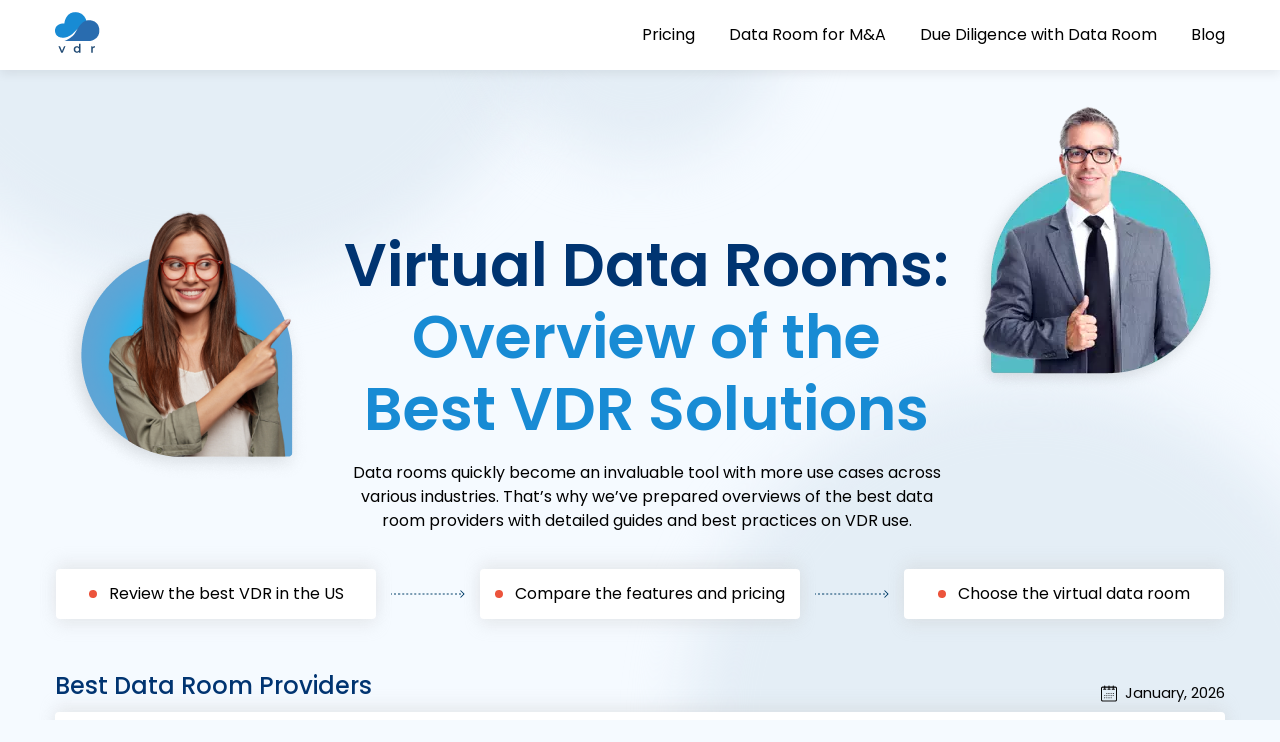

--- FILE ---
content_type: text/html; charset=UTF-8
request_url: https://data-room-software.org/
body_size: 93797
content:
<!DOCTYPE html><html lang="en-US"><head><meta charset="UTF-8"><meta name="viewport" content="width=device-width, initial-scale=1.0" ><link rel="stylesheet" media="print" onload="this.onload=null;this.media='all';" id="ao_optimized_gfonts" href="https://fonts.googleapis.com/css?family=Poppins:400,500,600&amp;display=swap"><link rel="preconnect" href="https://fonts.googleapis.com"><link rel="preconnect" href="https://fonts.gstatic.com" crossorigin>  <script>(function(w,d,s,l,i){w[l]=w[l]||[];w[l].push({'gtm.start':
new Date().getTime(),event:'gtm.js'});var f=d.getElementsByTagName(s)[0],
j=d.createElement(s),dl=l!='dataLayer'?'&l='+l:'';j.async=true;j.src=
'https://www.googletagmanager.com/gtm.js?id='+i+dl;f.parentNode.insertBefore(j,f);
})(window,document,'script','dataLayer','GTM-T9MB3RX');</script> <meta name="google-site-verification" content="KQG5syCIaVeQgoHuspIAIBR85Ltcm-3uVs7U3JBNtZ0" /><meta name="google-site-verification" content="INykYayM3qyN4kCVe0fpqSC_6kKdg3udzh8stmygvag" /><meta name='robots' content='index, follow, max-image-preview:large, max-snippet:-1, max-video-preview:-1' /><title>Top Virtual Data Room Providers | Data Room Overviews &amp; More</title><meta name="description" content="Choose the virtual data room among 25+ reviewed VDR providers. Compare the best data room providers in the USA by features and prices" /><link rel="canonical" href="https://data-room-software.org/" /><meta property="og:locale" content="en_US" /><meta property="og:type" content="website" /><meta property="og:title" content="Top Virtual Data Room Providers | Data Room Overviews &amp; More" /><meta property="og:description" content="Choose the virtual data room among 25+ reviewed VDR providers. Compare the best data room providers in the USA by features and prices" /><meta property="og:url" content="https://data-room-software.org/" /><meta property="og:site_name" content="Data rooms" /><meta property="article:modified_time" content="2025-09-15T14:05:46+00:00" /><meta name="twitter:card" content="summary_large_image" /><meta name="twitter:image" content="https://data-room-software.org/wp-content/uploads/2022/02/ideals-logo.svg" /><style media="all">img:is([sizes="auto" i],[sizes^="auto," i]){contain-intrinsic-size:3000px 1500px}
@charset "UTF-8";.wp-block-archives{box-sizing:border-box}.wp-block-archives-dropdown label{display:block}.wp-block-avatar{line-height:0}.wp-block-avatar,.wp-block-avatar img{box-sizing:border-box}.wp-block-avatar.aligncenter{text-align:center}.wp-block-audio{box-sizing:border-box}.wp-block-audio :where(figcaption){margin-bottom:1em;margin-top:.5em}.wp-block-audio audio{min-width:300px;width:100%}.wp-block-button__link{align-content:center;box-sizing:border-box;cursor:pointer;display:inline-block;height:100%;text-align:center;word-break:break-word}.wp-block-button__link.aligncenter{text-align:center}.wp-block-button__link.alignright{text-align:right}:where(.wp-block-button__link){border-radius:9999px;box-shadow:none;padding:calc(.667em + 2px) calc(1.333em + 2px);text-decoration:none}.wp-block-button[style*=text-decoration] .wp-block-button__link{text-decoration:inherit}.wp-block-buttons>.wp-block-button.has-custom-width{max-width:none}.wp-block-buttons>.wp-block-button.has-custom-width .wp-block-button__link{width:100%}.wp-block-buttons>.wp-block-button.has-custom-font-size .wp-block-button__link{font-size:inherit}.wp-block-buttons>.wp-block-button.wp-block-button__width-25{width:calc(25% - var(--wp--style--block-gap, .5em)*.75)}.wp-block-buttons>.wp-block-button.wp-block-button__width-50{width:calc(50% - var(--wp--style--block-gap, .5em)*.5)}.wp-block-buttons>.wp-block-button.wp-block-button__width-75{width:calc(75% - var(--wp--style--block-gap, .5em)*.25)}.wp-block-buttons>.wp-block-button.wp-block-button__width-100{flex-basis:100%;width:100%}.wp-block-buttons.is-vertical>.wp-block-button.wp-block-button__width-25{width:25%}.wp-block-buttons.is-vertical>.wp-block-button.wp-block-button__width-50{width:50%}.wp-block-buttons.is-vertical>.wp-block-button.wp-block-button__width-75{width:75%}.wp-block-button.is-style-squared,.wp-block-button__link.wp-block-button.is-style-squared{border-radius:0}.wp-block-button.no-border-radius,.wp-block-button__link.no-border-radius{border-radius:0!important}:root :where(.wp-block-button .wp-block-button__link.is-style-outline),:root :where(.wp-block-button.is-style-outline>.wp-block-button__link){border:2px solid;padding:.667em 1.333em}:root :where(.wp-block-button .wp-block-button__link.is-style-outline:not(.has-text-color)),:root :where(.wp-block-button.is-style-outline>.wp-block-button__link:not(.has-text-color)){color:currentColor}:root :where(.wp-block-button .wp-block-button__link.is-style-outline:not(.has-background)),:root :where(.wp-block-button.is-style-outline>.wp-block-button__link:not(.has-background)){background-color:initial;background-image:none}.wp-block-buttons{box-sizing:border-box}.wp-block-buttons.is-vertical{flex-direction:column}.wp-block-buttons.is-vertical>.wp-block-button:last-child{margin-bottom:0}.wp-block-buttons>.wp-block-button{display:inline-block;margin:0}.wp-block-buttons.is-content-justification-left{justify-content:flex-start}.wp-block-buttons.is-content-justification-left.is-vertical{align-items:flex-start}.wp-block-buttons.is-content-justification-center{justify-content:center}.wp-block-buttons.is-content-justification-center.is-vertical{align-items:center}.wp-block-buttons.is-content-justification-right{justify-content:flex-end}.wp-block-buttons.is-content-justification-right.is-vertical{align-items:flex-end}.wp-block-buttons.is-content-justification-space-between{justify-content:space-between}.wp-block-buttons.aligncenter{text-align:center}.wp-block-buttons:not(.is-content-justification-space-between,.is-content-justification-right,.is-content-justification-left,.is-content-justification-center) .wp-block-button.aligncenter{margin-left:auto;margin-right:auto;width:100%}.wp-block-buttons[style*=text-decoration] .wp-block-button,.wp-block-buttons[style*=text-decoration] .wp-block-button__link{text-decoration:inherit}.wp-block-buttons.has-custom-font-size .wp-block-button__link{font-size:inherit}.wp-block-buttons .wp-block-button__link{width:100%}.wp-block-button.aligncenter,.wp-block-calendar{text-align:center}.wp-block-calendar td,.wp-block-calendar th{border:1px solid;padding:.25em}.wp-block-calendar th{font-weight:400}.wp-block-calendar caption{background-color:inherit}.wp-block-calendar table{border-collapse:collapse;width:100%}.wp-block-calendar table:where(:not(.has-text-color)){color:#40464d}.wp-block-calendar table:where(:not(.has-text-color)) td,.wp-block-calendar table:where(:not(.has-text-color)) th{border-color:#ddd}.wp-block-calendar table.has-background th{background-color:inherit}.wp-block-calendar table.has-text-color th{color:inherit}:where(.wp-block-calendar table:not(.has-background) th){background:#ddd}.wp-block-categories{box-sizing:border-box}.wp-block-categories.alignleft{margin-right:2em}.wp-block-categories.alignright{margin-left:2em}.wp-block-categories.wp-block-categories-dropdown.aligncenter{text-align:center}.wp-block-categories .wp-block-categories__label{display:block;width:100%}.wp-block-code{box-sizing:border-box}.wp-block-code code{
  /*!rtl:begin:ignore*/direction:ltr;display:block;font-family:inherit;overflow-wrap:break-word;text-align:initial;white-space:pre-wrap
  /*!rtl:end:ignore*/}.wp-block-columns{align-items:normal!important;box-sizing:border-box;display:flex;flex-wrap:wrap!important}@media (min-width:782px){.wp-block-columns{flex-wrap:nowrap!important}}.wp-block-columns.are-vertically-aligned-top{align-items:flex-start}.wp-block-columns.are-vertically-aligned-center{align-items:center}.wp-block-columns.are-vertically-aligned-bottom{align-items:flex-end}@media (max-width:781px){.wp-block-columns:not(.is-not-stacked-on-mobile)>.wp-block-column{flex-basis:100%!important}}@media (min-width:782px){.wp-block-columns:not(.is-not-stacked-on-mobile)>.wp-block-column{flex-basis:0;flex-grow:1}.wp-block-columns:not(.is-not-stacked-on-mobile)>.wp-block-column[style*=flex-basis]{flex-grow:0}}.wp-block-columns.is-not-stacked-on-mobile{flex-wrap:nowrap!important}.wp-block-columns.is-not-stacked-on-mobile>.wp-block-column{flex-basis:0;flex-grow:1}.wp-block-columns.is-not-stacked-on-mobile>.wp-block-column[style*=flex-basis]{flex-grow:0}:where(.wp-block-columns){margin-bottom:1.75em}:where(.wp-block-columns.has-background){padding:1.25em 2.375em}.wp-block-column{flex-grow:1;min-width:0;overflow-wrap:break-word;word-break:break-word}.wp-block-column.is-vertically-aligned-top{align-self:flex-start}.wp-block-column.is-vertically-aligned-center{align-self:center}.wp-block-column.is-vertically-aligned-bottom{align-self:flex-end}.wp-block-column.is-vertically-aligned-stretch{align-self:stretch}.wp-block-column.is-vertically-aligned-bottom,.wp-block-column.is-vertically-aligned-center,.wp-block-column.is-vertically-aligned-top{width:100%}.wp-block-post-comments{box-sizing:border-box}.wp-block-post-comments .alignleft{float:left}.wp-block-post-comments .alignright{float:right}.wp-block-post-comments .navigation:after{clear:both;content:"";display:table}.wp-block-post-comments .commentlist{clear:both;list-style:none;margin:0;padding:0}.wp-block-post-comments .commentlist .comment{min-height:2.25em;padding-left:3.25em}.wp-block-post-comments .commentlist .comment p{font-size:1em;line-height:1.8;margin:1em 0}.wp-block-post-comments .commentlist .children{list-style:none;margin:0;padding:0}.wp-block-post-comments .comment-author{line-height:1.5}.wp-block-post-comments .comment-author .avatar{border-radius:1.5em;display:block;float:left;height:2.5em;margin-right:.75em;margin-top:.5em;width:2.5em}.wp-block-post-comments .comment-author cite{font-style:normal}.wp-block-post-comments .comment-meta{font-size:.875em;line-height:1.5}.wp-block-post-comments .comment-meta b{font-weight:400}.wp-block-post-comments .comment-meta .comment-awaiting-moderation{display:block;margin-bottom:1em;margin-top:1em}.wp-block-post-comments .comment-body .commentmetadata{font-size:.875em}.wp-block-post-comments .comment-form-author label,.wp-block-post-comments .comment-form-comment label,.wp-block-post-comments .comment-form-email label,.wp-block-post-comments .comment-form-url label{display:block;margin-bottom:.25em}.wp-block-post-comments .comment-form input:not([type=submit]):not([type=checkbox]),.wp-block-post-comments .comment-form textarea{box-sizing:border-box;display:block;width:100%}.wp-block-post-comments .comment-form-cookies-consent{display:flex;gap:.25em}.wp-block-post-comments .comment-form-cookies-consent #wp-comment-cookies-consent{margin-top:.35em}.wp-block-post-comments .comment-reply-title{margin-bottom:0}.wp-block-post-comments .comment-reply-title :where(small){font-size:var(--wp--preset--font-size--medium,smaller);margin-left:.5em}.wp-block-post-comments .reply{font-size:.875em;margin-bottom:1.4em}.wp-block-post-comments input:not([type=submit]),.wp-block-post-comments textarea{border:1px solid #949494;font-family:inherit;font-size:1em}.wp-block-post-comments input:not([type=submit]):not([type=checkbox]),.wp-block-post-comments textarea{padding:calc(.667em + 2px)}:where(.wp-block-post-comments input[type=submit]){border:none}.wp-block-comments{box-sizing:border-box}.wp-block-comments-pagination>.wp-block-comments-pagination-next,.wp-block-comments-pagination>.wp-block-comments-pagination-numbers,.wp-block-comments-pagination>.wp-block-comments-pagination-previous{font-size:inherit;margin-bottom:.5em;margin-right:.5em}.wp-block-comments-pagination>.wp-block-comments-pagination-next:last-child,.wp-block-comments-pagination>.wp-block-comments-pagination-numbers:last-child,.wp-block-comments-pagination>.wp-block-comments-pagination-previous:last-child{margin-right:0}.wp-block-comments-pagination .wp-block-comments-pagination-previous-arrow{display:inline-block;margin-right:1ch}.wp-block-comments-pagination .wp-block-comments-pagination-previous-arrow:not(.is-arrow-chevron){transform:scaleX(1)}.wp-block-comments-pagination .wp-block-comments-pagination-next-arrow{display:inline-block;margin-left:1ch}.wp-block-comments-pagination .wp-block-comments-pagination-next-arrow:not(.is-arrow-chevron){transform:scaleX(1)}.wp-block-comments-pagination.aligncenter{justify-content:center}.wp-block-comment-template{box-sizing:border-box;list-style:none;margin-bottom:0;max-width:100%;padding:0}.wp-block-comment-template li{clear:both}.wp-block-comment-template ol{list-style:none;margin-bottom:0;max-width:100%;padding-left:2rem}.wp-block-comment-template.alignleft{float:left}.wp-block-comment-template.aligncenter{margin-left:auto;margin-right:auto;width:fit-content}.wp-block-comment-template.alignright{float:right}.wp-block-comment-date{box-sizing:border-box}.comment-awaiting-moderation{display:block;font-size:.875em;line-height:1.5}.wp-block-comment-author-name,.wp-block-comment-content,.wp-block-comment-edit-link,.wp-block-comment-reply-link{box-sizing:border-box}.wp-block-cover,.wp-block-cover-image{align-items:center;background-position:50%;box-sizing:border-box;display:flex;justify-content:center;min-height:430px;overflow:hidden;overflow:clip;padding:1em;position:relative}.wp-block-cover .has-background-dim:not([class*=-background-color]),.wp-block-cover-image .has-background-dim:not([class*=-background-color]),.wp-block-cover-image.has-background-dim:not([class*=-background-color]),.wp-block-cover.has-background-dim:not([class*=-background-color]){background-color:#000}.wp-block-cover .has-background-dim.has-background-gradient,.wp-block-cover-image .has-background-dim.has-background-gradient{background-color:initial}.wp-block-cover-image.has-background-dim:before,.wp-block-cover.has-background-dim:before{background-color:inherit;content:""}.wp-block-cover .wp-block-cover__background,.wp-block-cover .wp-block-cover__gradient-background,.wp-block-cover-image .wp-block-cover__background,.wp-block-cover-image .wp-block-cover__gradient-background,.wp-block-cover-image.has-background-dim:not(.has-background-gradient):before,.wp-block-cover.has-background-dim:not(.has-background-gradient):before{bottom:0;left:0;opacity:.5;position:absolute;right:0;top:0}.wp-block-cover-image.has-background-dim.has-background-dim-10 .wp-block-cover__background,.wp-block-cover-image.has-background-dim.has-background-dim-10 .wp-block-cover__gradient-background,.wp-block-cover-image.has-background-dim.has-background-dim-10:not(.has-background-gradient):before,.wp-block-cover.has-background-dim.has-background-dim-10 .wp-block-cover__background,.wp-block-cover.has-background-dim.has-background-dim-10 .wp-block-cover__gradient-background,.wp-block-cover.has-background-dim.has-background-dim-10:not(.has-background-gradient):before{opacity:.1}.wp-block-cover-image.has-background-dim.has-background-dim-20 .wp-block-cover__background,.wp-block-cover-image.has-background-dim.has-background-dim-20 .wp-block-cover__gradient-background,.wp-block-cover-image.has-background-dim.has-background-dim-20:not(.has-background-gradient):before,.wp-block-cover.has-background-dim.has-background-dim-20 .wp-block-cover__background,.wp-block-cover.has-background-dim.has-background-dim-20 .wp-block-cover__gradient-background,.wp-block-cover.has-background-dim.has-background-dim-20:not(.has-background-gradient):before{opacity:.2}.wp-block-cover-image.has-background-dim.has-background-dim-30 .wp-block-cover__background,.wp-block-cover-image.has-background-dim.has-background-dim-30 .wp-block-cover__gradient-background,.wp-block-cover-image.has-background-dim.has-background-dim-30:not(.has-background-gradient):before,.wp-block-cover.has-background-dim.has-background-dim-30 .wp-block-cover__background,.wp-block-cover.has-background-dim.has-background-dim-30 .wp-block-cover__gradient-background,.wp-block-cover.has-background-dim.has-background-dim-30:not(.has-background-gradient):before{opacity:.3}.wp-block-cover-image.has-background-dim.has-background-dim-40 .wp-block-cover__background,.wp-block-cover-image.has-background-dim.has-background-dim-40 .wp-block-cover__gradient-background,.wp-block-cover-image.has-background-dim.has-background-dim-40:not(.has-background-gradient):before,.wp-block-cover.has-background-dim.has-background-dim-40 .wp-block-cover__background,.wp-block-cover.has-background-dim.has-background-dim-40 .wp-block-cover__gradient-background,.wp-block-cover.has-background-dim.has-background-dim-40:not(.has-background-gradient):before{opacity:.4}.wp-block-cover-image.has-background-dim.has-background-dim-50 .wp-block-cover__background,.wp-block-cover-image.has-background-dim.has-background-dim-50 .wp-block-cover__gradient-background,.wp-block-cover-image.has-background-dim.has-background-dim-50:not(.has-background-gradient):before,.wp-block-cover.has-background-dim.has-background-dim-50 .wp-block-cover__background,.wp-block-cover.has-background-dim.has-background-dim-50 .wp-block-cover__gradient-background,.wp-block-cover.has-background-dim.has-background-dim-50:not(.has-background-gradient):before{opacity:.5}.wp-block-cover-image.has-background-dim.has-background-dim-60 .wp-block-cover__background,.wp-block-cover-image.has-background-dim.has-background-dim-60 .wp-block-cover__gradient-background,.wp-block-cover-image.has-background-dim.has-background-dim-60:not(.has-background-gradient):before,.wp-block-cover.has-background-dim.has-background-dim-60 .wp-block-cover__background,.wp-block-cover.has-background-dim.has-background-dim-60 .wp-block-cover__gradient-background,.wp-block-cover.has-background-dim.has-background-dim-60:not(.has-background-gradient):before{opacity:.6}.wp-block-cover-image.has-background-dim.has-background-dim-70 .wp-block-cover__background,.wp-block-cover-image.has-background-dim.has-background-dim-70 .wp-block-cover__gradient-background,.wp-block-cover-image.has-background-dim.has-background-dim-70:not(.has-background-gradient):before,.wp-block-cover.has-background-dim.has-background-dim-70 .wp-block-cover__background,.wp-block-cover.has-background-dim.has-background-dim-70 .wp-block-cover__gradient-background,.wp-block-cover.has-background-dim.has-background-dim-70:not(.has-background-gradient):before{opacity:.7}.wp-block-cover-image.has-background-dim.has-background-dim-80 .wp-block-cover__background,.wp-block-cover-image.has-background-dim.has-background-dim-80 .wp-block-cover__gradient-background,.wp-block-cover-image.has-background-dim.has-background-dim-80:not(.has-background-gradient):before,.wp-block-cover.has-background-dim.has-background-dim-80 .wp-block-cover__background,.wp-block-cover.has-background-dim.has-background-dim-80 .wp-block-cover__gradient-background,.wp-block-cover.has-background-dim.has-background-dim-80:not(.has-background-gradient):before{opacity:.8}.wp-block-cover-image.has-background-dim.has-background-dim-90 .wp-block-cover__background,.wp-block-cover-image.has-background-dim.has-background-dim-90 .wp-block-cover__gradient-background,.wp-block-cover-image.has-background-dim.has-background-dim-90:not(.has-background-gradient):before,.wp-block-cover.has-background-dim.has-background-dim-90 .wp-block-cover__background,.wp-block-cover.has-background-dim.has-background-dim-90 .wp-block-cover__gradient-background,.wp-block-cover.has-background-dim.has-background-dim-90:not(.has-background-gradient):before{opacity:.9}.wp-block-cover-image.has-background-dim.has-background-dim-100 .wp-block-cover__background,.wp-block-cover-image.has-background-dim.has-background-dim-100 .wp-block-cover__gradient-background,.wp-block-cover-image.has-background-dim.has-background-dim-100:not(.has-background-gradient):before,.wp-block-cover.has-background-dim.has-background-dim-100 .wp-block-cover__background,.wp-block-cover.has-background-dim.has-background-dim-100 .wp-block-cover__gradient-background,.wp-block-cover.has-background-dim.has-background-dim-100:not(.has-background-gradient):before{opacity:1}.wp-block-cover .wp-block-cover__background.has-background-dim.has-background-dim-0,.wp-block-cover .wp-block-cover__gradient-background.has-background-dim.has-background-dim-0,.wp-block-cover-image .wp-block-cover__background.has-background-dim.has-background-dim-0,.wp-block-cover-image .wp-block-cover__gradient-background.has-background-dim.has-background-dim-0{opacity:0}.wp-block-cover .wp-block-cover__background.has-background-dim.has-background-dim-10,.wp-block-cover .wp-block-cover__gradient-background.has-background-dim.has-background-dim-10,.wp-block-cover-image .wp-block-cover__background.has-background-dim.has-background-dim-10,.wp-block-cover-image .wp-block-cover__gradient-background.has-background-dim.has-background-dim-10{opacity:.1}.wp-block-cover .wp-block-cover__background.has-background-dim.has-background-dim-20,.wp-block-cover .wp-block-cover__gradient-background.has-background-dim.has-background-dim-20,.wp-block-cover-image .wp-block-cover__background.has-background-dim.has-background-dim-20,.wp-block-cover-image .wp-block-cover__gradient-background.has-background-dim.has-background-dim-20{opacity:.2}.wp-block-cover .wp-block-cover__background.has-background-dim.has-background-dim-30,.wp-block-cover .wp-block-cover__gradient-background.has-background-dim.has-background-dim-30,.wp-block-cover-image .wp-block-cover__background.has-background-dim.has-background-dim-30,.wp-block-cover-image .wp-block-cover__gradient-background.has-background-dim.has-background-dim-30{opacity:.3}.wp-block-cover .wp-block-cover__background.has-background-dim.has-background-dim-40,.wp-block-cover .wp-block-cover__gradient-background.has-background-dim.has-background-dim-40,.wp-block-cover-image .wp-block-cover__background.has-background-dim.has-background-dim-40,.wp-block-cover-image .wp-block-cover__gradient-background.has-background-dim.has-background-dim-40{opacity:.4}.wp-block-cover .wp-block-cover__background.has-background-dim.has-background-dim-50,.wp-block-cover .wp-block-cover__gradient-background.has-background-dim.has-background-dim-50,.wp-block-cover-image .wp-block-cover__background.has-background-dim.has-background-dim-50,.wp-block-cover-image .wp-block-cover__gradient-background.has-background-dim.has-background-dim-50{opacity:.5}.wp-block-cover .wp-block-cover__background.has-background-dim.has-background-dim-60,.wp-block-cover .wp-block-cover__gradient-background.has-background-dim.has-background-dim-60,.wp-block-cover-image .wp-block-cover__background.has-background-dim.has-background-dim-60,.wp-block-cover-image .wp-block-cover__gradient-background.has-background-dim.has-background-dim-60{opacity:.6}.wp-block-cover .wp-block-cover__background.has-background-dim.has-background-dim-70,.wp-block-cover .wp-block-cover__gradient-background.has-background-dim.has-background-dim-70,.wp-block-cover-image .wp-block-cover__background.has-background-dim.has-background-dim-70,.wp-block-cover-image .wp-block-cover__gradient-background.has-background-dim.has-background-dim-70{opacity:.7}.wp-block-cover .wp-block-cover__background.has-background-dim.has-background-dim-80,.wp-block-cover .wp-block-cover__gradient-background.has-background-dim.has-background-dim-80,.wp-block-cover-image .wp-block-cover__background.has-background-dim.has-background-dim-80,.wp-block-cover-image .wp-block-cover__gradient-background.has-background-dim.has-background-dim-80{opacity:.8}.wp-block-cover .wp-block-cover__background.has-background-dim.has-background-dim-90,.wp-block-cover .wp-block-cover__gradient-background.has-background-dim.has-background-dim-90,.wp-block-cover-image .wp-block-cover__background.has-background-dim.has-background-dim-90,.wp-block-cover-image .wp-block-cover__gradient-background.has-background-dim.has-background-dim-90{opacity:.9}.wp-block-cover .wp-block-cover__background.has-background-dim.has-background-dim-100,.wp-block-cover .wp-block-cover__gradient-background.has-background-dim.has-background-dim-100,.wp-block-cover-image .wp-block-cover__background.has-background-dim.has-background-dim-100,.wp-block-cover-image .wp-block-cover__gradient-background.has-background-dim.has-background-dim-100{opacity:1}.wp-block-cover-image.alignleft,.wp-block-cover-image.alignright,.wp-block-cover.alignleft,.wp-block-cover.alignright{max-width:420px;width:100%}.wp-block-cover-image.aligncenter,.wp-block-cover-image.alignleft,.wp-block-cover-image.alignright,.wp-block-cover.aligncenter,.wp-block-cover.alignleft,.wp-block-cover.alignright{display:flex}.wp-block-cover .wp-block-cover__inner-container,.wp-block-cover-image .wp-block-cover__inner-container{color:inherit;position:relative;width:100%}.wp-block-cover-image.is-position-top-left,.wp-block-cover.is-position-top-left{align-items:flex-start;justify-content:flex-start}.wp-block-cover-image.is-position-top-center,.wp-block-cover.is-position-top-center{align-items:flex-start;justify-content:center}.wp-block-cover-image.is-position-top-right,.wp-block-cover.is-position-top-right{align-items:flex-start;justify-content:flex-end}.wp-block-cover-image.is-position-center-left,.wp-block-cover.is-position-center-left{align-items:center;justify-content:flex-start}.wp-block-cover-image.is-position-center-center,.wp-block-cover.is-position-center-center{align-items:center;justify-content:center}.wp-block-cover-image.is-position-center-right,.wp-block-cover.is-position-center-right{align-items:center;justify-content:flex-end}.wp-block-cover-image.is-position-bottom-left,.wp-block-cover.is-position-bottom-left{align-items:flex-end;justify-content:flex-start}.wp-block-cover-image.is-position-bottom-center,.wp-block-cover.is-position-bottom-center{align-items:flex-end;justify-content:center}.wp-block-cover-image.is-position-bottom-right,.wp-block-cover.is-position-bottom-right{align-items:flex-end;justify-content:flex-end}.wp-block-cover-image.has-custom-content-position.has-custom-content-position .wp-block-cover__inner-container,.wp-block-cover.has-custom-content-position.has-custom-content-position .wp-block-cover__inner-container{margin:0}.wp-block-cover-image.has-custom-content-position.has-custom-content-position.is-position-bottom-left .wp-block-cover__inner-container,.wp-block-cover-image.has-custom-content-position.has-custom-content-position.is-position-bottom-right .wp-block-cover__inner-container,.wp-block-cover-image.has-custom-content-position.has-custom-content-position.is-position-center-left .wp-block-cover__inner-container,.wp-block-cover-image.has-custom-content-position.has-custom-content-position.is-position-center-right .wp-block-cover__inner-container,.wp-block-cover-image.has-custom-content-position.has-custom-content-position.is-position-top-left .wp-block-cover__inner-container,.wp-block-cover-image.has-custom-content-position.has-custom-content-position.is-position-top-right .wp-block-cover__inner-container,.wp-block-cover.has-custom-content-position.has-custom-content-position.is-position-bottom-left .wp-block-cover__inner-container,.wp-block-cover.has-custom-content-position.has-custom-content-position.is-position-bottom-right .wp-block-cover__inner-container,.wp-block-cover.has-custom-content-position.has-custom-content-position.is-position-center-left .wp-block-cover__inner-container,.wp-block-cover.has-custom-content-position.has-custom-content-position.is-position-center-right .wp-block-cover__inner-container,.wp-block-cover.has-custom-content-position.has-custom-content-position.is-position-top-left .wp-block-cover__inner-container,.wp-block-cover.has-custom-content-position.has-custom-content-position.is-position-top-right .wp-block-cover__inner-container{margin:0;width:auto}.wp-block-cover .wp-block-cover__image-background,.wp-block-cover video.wp-block-cover__video-background,.wp-block-cover-image .wp-block-cover__image-background,.wp-block-cover-image video.wp-block-cover__video-background{border:none;bottom:0;box-shadow:none;height:100%;left:0;margin:0;max-height:none;max-width:none;object-fit:cover;outline:none;padding:0;position:absolute;right:0;top:0;width:100%}.wp-block-cover-image.has-parallax,.wp-block-cover.has-parallax,.wp-block-cover__image-background.has-parallax,video.wp-block-cover__video-background.has-parallax{background-attachment:fixed;background-repeat:no-repeat;background-size:cover}@supports (-webkit-touch-callout:inherit){.wp-block-cover-image.has-parallax,.wp-block-cover.has-parallax,.wp-block-cover__image-background.has-parallax,video.wp-block-cover__video-background.has-parallax{background-attachment:scroll}}@media (prefers-reduced-motion:reduce){.wp-block-cover-image.has-parallax,.wp-block-cover.has-parallax,.wp-block-cover__image-background.has-parallax,video.wp-block-cover__video-background.has-parallax{background-attachment:scroll}}.wp-block-cover-image.is-repeated,.wp-block-cover.is-repeated,.wp-block-cover__image-background.is-repeated,video.wp-block-cover__video-background.is-repeated{background-repeat:repeat;background-size:auto}.wp-block-cover-image-text,.wp-block-cover-image-text a,.wp-block-cover-image-text a:active,.wp-block-cover-image-text a:focus,.wp-block-cover-image-text a:hover,.wp-block-cover-text,.wp-block-cover-text a,.wp-block-cover-text a:active,.wp-block-cover-text a:focus,.wp-block-cover-text a:hover,section.wp-block-cover-image h2,section.wp-block-cover-image h2 a,section.wp-block-cover-image h2 a:active,section.wp-block-cover-image h2 a:focus,section.wp-block-cover-image h2 a:hover{color:#fff}.wp-block-cover-image .wp-block-cover.has-left-content{justify-content:flex-start}.wp-block-cover-image .wp-block-cover.has-right-content{justify-content:flex-end}.wp-block-cover-image.has-left-content .wp-block-cover-image-text,.wp-block-cover.has-left-content .wp-block-cover-text,section.wp-block-cover-image.has-left-content>h2{margin-left:0;text-align:left}.wp-block-cover-image.has-right-content .wp-block-cover-image-text,.wp-block-cover.has-right-content .wp-block-cover-text,section.wp-block-cover-image.has-right-content>h2{margin-right:0;text-align:right}.wp-block-cover .wp-block-cover-text,.wp-block-cover-image .wp-block-cover-image-text,section.wp-block-cover-image>h2{font-size:2em;line-height:1.25;margin-bottom:0;max-width:840px;padding:.44em;text-align:center;z-index:1}:where(.wp-block-cover-image:not(.has-text-color)),:where(.wp-block-cover:not(.has-text-color)){color:#fff}:where(.wp-block-cover-image.is-light:not(.has-text-color)),:where(.wp-block-cover.is-light:not(.has-text-color)){color:#000}:root :where(.wp-block-cover h1:not(.has-text-color)),:root :where(.wp-block-cover h2:not(.has-text-color)),:root :where(.wp-block-cover h3:not(.has-text-color)),:root :where(.wp-block-cover h4:not(.has-text-color)),:root :where(.wp-block-cover h5:not(.has-text-color)),:root :where(.wp-block-cover h6:not(.has-text-color)),:root :where(.wp-block-cover p:not(.has-text-color)){color:inherit}body:not(.editor-styles-wrapper) .wp-block-cover:not(.wp-block-cover:has(.wp-block-cover__background+.wp-block-cover__inner-container)) .wp-block-cover__image-background,body:not(.editor-styles-wrapper) .wp-block-cover:not(.wp-block-cover:has(.wp-block-cover__background+.wp-block-cover__inner-container)) .wp-block-cover__video-background{z-index:0}body:not(.editor-styles-wrapper) .wp-block-cover:not(.wp-block-cover:has(.wp-block-cover__background+.wp-block-cover__inner-container)) .wp-block-cover__background,body:not(.editor-styles-wrapper) .wp-block-cover:not(.wp-block-cover:has(.wp-block-cover__background+.wp-block-cover__inner-container)) .wp-block-cover__gradient-background,body:not(.editor-styles-wrapper) .wp-block-cover:not(.wp-block-cover:has(.wp-block-cover__background+.wp-block-cover__inner-container)) .wp-block-cover__inner-container,body:not(.editor-styles-wrapper) .wp-block-cover:not(.wp-block-cover:has(.wp-block-cover__background+.wp-block-cover__inner-container)).has-background-dim:not(.has-background-gradient):before{z-index:1}.has-modal-open body:not(.editor-styles-wrapper) .wp-block-cover:not(.wp-block-cover:has(.wp-block-cover__background+.wp-block-cover__inner-container)) .wp-block-cover__inner-container{z-index:auto}.wp-block-details{box-sizing:border-box}.wp-block-details summary{cursor:pointer}.wp-block-embed.alignleft,.wp-block-embed.alignright,.wp-block[data-align=left]>[data-type="core/embed"],.wp-block[data-align=right]>[data-type="core/embed"]{max-width:360px;width:100%}.wp-block-embed.alignleft .wp-block-embed__wrapper,.wp-block-embed.alignright .wp-block-embed__wrapper,.wp-block[data-align=left]>[data-type="core/embed"] .wp-block-embed__wrapper,.wp-block[data-align=right]>[data-type="core/embed"] .wp-block-embed__wrapper{min-width:280px}.wp-block-cover .wp-block-embed{min-height:240px;min-width:320px}.wp-block-embed{overflow-wrap:break-word}.wp-block-embed :where(figcaption){margin-bottom:1em;margin-top:.5em}.wp-block-embed iframe{max-width:100%}.wp-block-embed__wrapper{position:relative}.wp-embed-responsive .wp-has-aspect-ratio .wp-block-embed__wrapper:before{content:"";display:block;padding-top:50%}.wp-embed-responsive .wp-has-aspect-ratio iframe{bottom:0;height:100%;left:0;position:absolute;right:0;top:0;width:100%}.wp-embed-responsive .wp-embed-aspect-21-9 .wp-block-embed__wrapper:before{padding-top:42.85%}.wp-embed-responsive .wp-embed-aspect-18-9 .wp-block-embed__wrapper:before{padding-top:50%}.wp-embed-responsive .wp-embed-aspect-16-9 .wp-block-embed__wrapper:before{padding-top:56.25%}.wp-embed-responsive .wp-embed-aspect-4-3 .wp-block-embed__wrapper:before{padding-top:75%}.wp-embed-responsive .wp-embed-aspect-1-1 .wp-block-embed__wrapper:before{padding-top:100%}.wp-embed-responsive .wp-embed-aspect-9-16 .wp-block-embed__wrapper:before{padding-top:177.77%}.wp-embed-responsive .wp-embed-aspect-1-2 .wp-block-embed__wrapper:before{padding-top:200%}.wp-block-file{box-sizing:border-box}.wp-block-file:not(.wp-element-button){font-size:.8em}.wp-block-file.aligncenter{text-align:center}.wp-block-file.alignright{text-align:right}.wp-block-file *+.wp-block-file__button{margin-left:.75em}:where(.wp-block-file){margin-bottom:1.5em}.wp-block-file__embed{margin-bottom:1em}:where(.wp-block-file__button){border-radius:2em;display:inline-block;padding:.5em 1em}:where(.wp-block-file__button):is(a):active,:where(.wp-block-file__button):is(a):focus,:where(.wp-block-file__button):is(a):hover,:where(.wp-block-file__button):is(a):visited{box-shadow:none;color:#fff;opacity:.85;text-decoration:none}.wp-block-form-input__label{display:flex;flex-direction:column;gap:.25em;margin-bottom:.5em;width:100%}.wp-block-form-input__label.is-label-inline{align-items:center;flex-direction:row;gap:.5em}.wp-block-form-input__label.is-label-inline .wp-block-form-input__label-content{margin-bottom:.5em}.wp-block-form-input__label:has(input[type=checkbox]){flex-direction:row;width:fit-content}.wp-block-form-input__label:has(input[type=checkbox]) .wp-block-form-input__label-content{margin:0}.wp-block-form-input__label:has(.wp-block-form-input__label-content+input[type=checkbox]){flex-direction:row-reverse}.wp-block-form-input__label-content{width:fit-content}.wp-block-form-input__input{font-size:1em;margin-bottom:.5em;padding:0 .5em}.wp-block-form-input__input[type=date],.wp-block-form-input__input[type=datetime-local],.wp-block-form-input__input[type=datetime],.wp-block-form-input__input[type=email],.wp-block-form-input__input[type=month],.wp-block-form-input__input[type=number],.wp-block-form-input__input[type=password],.wp-block-form-input__input[type=search],.wp-block-form-input__input[type=tel],.wp-block-form-input__input[type=text],.wp-block-form-input__input[type=time],.wp-block-form-input__input[type=url],.wp-block-form-input__input[type=week]{border:1px solid;line-height:2;min-height:2em}textarea.wp-block-form-input__input{min-height:10em}.blocks-gallery-grid:not(.has-nested-images),.wp-block-gallery:not(.has-nested-images){display:flex;flex-wrap:wrap;list-style-type:none;margin:0;padding:0}.blocks-gallery-grid:not(.has-nested-images) .blocks-gallery-image,.blocks-gallery-grid:not(.has-nested-images) .blocks-gallery-item,.wp-block-gallery:not(.has-nested-images) .blocks-gallery-image,.wp-block-gallery:not(.has-nested-images) .blocks-gallery-item{display:flex;flex-direction:column;flex-grow:1;justify-content:center;margin:0 1em 1em 0;position:relative;width:calc(50% - 1em)}.blocks-gallery-grid:not(.has-nested-images) .blocks-gallery-image:nth-of-type(2n),.blocks-gallery-grid:not(.has-nested-images) .blocks-gallery-item:nth-of-type(2n),.wp-block-gallery:not(.has-nested-images) .blocks-gallery-image:nth-of-type(2n),.wp-block-gallery:not(.has-nested-images) .blocks-gallery-item:nth-of-type(2n){margin-right:0}.blocks-gallery-grid:not(.has-nested-images) .blocks-gallery-image figure,.blocks-gallery-grid:not(.has-nested-images) .blocks-gallery-item figure,.wp-block-gallery:not(.has-nested-images) .blocks-gallery-image figure,.wp-block-gallery:not(.has-nested-images) .blocks-gallery-item figure{align-items:flex-end;display:flex;height:100%;justify-content:flex-start;margin:0}.blocks-gallery-grid:not(.has-nested-images) .blocks-gallery-image img,.blocks-gallery-grid:not(.has-nested-images) .blocks-gallery-item img,.wp-block-gallery:not(.has-nested-images) .blocks-gallery-image img,.wp-block-gallery:not(.has-nested-images) .blocks-gallery-item img{display:block;height:auto;max-width:100%;width:auto}.blocks-gallery-grid:not(.has-nested-images) .blocks-gallery-image figcaption,.blocks-gallery-grid:not(.has-nested-images) .blocks-gallery-item figcaption,.wp-block-gallery:not(.has-nested-images) .blocks-gallery-image figcaption,.wp-block-gallery:not(.has-nested-images) .blocks-gallery-item figcaption{background:linear-gradient(0deg,#000000b3,#0000004d 70%,#0000);bottom:0;box-sizing:border-box;color:#fff;font-size:.8em;margin:0;max-height:100%;overflow:auto;padding:3em .77em .7em;position:absolute;text-align:center;width:100%;z-index:2}.blocks-gallery-grid:not(.has-nested-images) .blocks-gallery-image figcaption img,.blocks-gallery-grid:not(.has-nested-images) .blocks-gallery-item figcaption img,.wp-block-gallery:not(.has-nested-images) .blocks-gallery-image figcaption img,.wp-block-gallery:not(.has-nested-images) .blocks-gallery-item figcaption img{display:inline}.blocks-gallery-grid:not(.has-nested-images) figcaption,.wp-block-gallery:not(.has-nested-images) figcaption{flex-grow:1}.blocks-gallery-grid:not(.has-nested-images).is-cropped .blocks-gallery-image a,.blocks-gallery-grid:not(.has-nested-images).is-cropped .blocks-gallery-image img,.blocks-gallery-grid:not(.has-nested-images).is-cropped .blocks-gallery-item a,.blocks-gallery-grid:not(.has-nested-images).is-cropped .blocks-gallery-item img,.wp-block-gallery:not(.has-nested-images).is-cropped .blocks-gallery-image a,.wp-block-gallery:not(.has-nested-images).is-cropped .blocks-gallery-image img,.wp-block-gallery:not(.has-nested-images).is-cropped .blocks-gallery-item a,.wp-block-gallery:not(.has-nested-images).is-cropped .blocks-gallery-item img{flex:1;height:100%;object-fit:cover;width:100%}.blocks-gallery-grid:not(.has-nested-images).columns-1 .blocks-gallery-image,.blocks-gallery-grid:not(.has-nested-images).columns-1 .blocks-gallery-item,.wp-block-gallery:not(.has-nested-images).columns-1 .blocks-gallery-image,.wp-block-gallery:not(.has-nested-images).columns-1 .blocks-gallery-item{margin-right:0;width:100%}@media (min-width:600px){.blocks-gallery-grid:not(.has-nested-images).columns-3 .blocks-gallery-image,.blocks-gallery-grid:not(.has-nested-images).columns-3 .blocks-gallery-item,.wp-block-gallery:not(.has-nested-images).columns-3 .blocks-gallery-image,.wp-block-gallery:not(.has-nested-images).columns-3 .blocks-gallery-item{margin-right:1em;width:calc(33.33333% - .66667em)}.blocks-gallery-grid:not(.has-nested-images).columns-4 .blocks-gallery-image,.blocks-gallery-grid:not(.has-nested-images).columns-4 .blocks-gallery-item,.wp-block-gallery:not(.has-nested-images).columns-4 .blocks-gallery-image,.wp-block-gallery:not(.has-nested-images).columns-4 .blocks-gallery-item{margin-right:1em;width:calc(25% - .75em)}.blocks-gallery-grid:not(.has-nested-images).columns-5 .blocks-gallery-image,.blocks-gallery-grid:not(.has-nested-images).columns-5 .blocks-gallery-item,.wp-block-gallery:not(.has-nested-images).columns-5 .blocks-gallery-image,.wp-block-gallery:not(.has-nested-images).columns-5 .blocks-gallery-item{margin-right:1em;width:calc(20% - .8em)}.blocks-gallery-grid:not(.has-nested-images).columns-6 .blocks-gallery-image,.blocks-gallery-grid:not(.has-nested-images).columns-6 .blocks-gallery-item,.wp-block-gallery:not(.has-nested-images).columns-6 .blocks-gallery-image,.wp-block-gallery:not(.has-nested-images).columns-6 .blocks-gallery-item{margin-right:1em;width:calc(16.66667% - .83333em)}.blocks-gallery-grid:not(.has-nested-images).columns-7 .blocks-gallery-image,.blocks-gallery-grid:not(.has-nested-images).columns-7 .blocks-gallery-item,.wp-block-gallery:not(.has-nested-images).columns-7 .blocks-gallery-image,.wp-block-gallery:not(.has-nested-images).columns-7 .blocks-gallery-item{margin-right:1em;width:calc(14.28571% - .85714em)}.blocks-gallery-grid:not(.has-nested-images).columns-8 .blocks-gallery-image,.blocks-gallery-grid:not(.has-nested-images).columns-8 .blocks-gallery-item,.wp-block-gallery:not(.has-nested-images).columns-8 .blocks-gallery-image,.wp-block-gallery:not(.has-nested-images).columns-8 .blocks-gallery-item{margin-right:1em;width:calc(12.5% - .875em)}.blocks-gallery-grid:not(.has-nested-images).columns-1 .blocks-gallery-image:nth-of-type(1n),.blocks-gallery-grid:not(.has-nested-images).columns-1 .blocks-gallery-item:nth-of-type(1n),.blocks-gallery-grid:not(.has-nested-images).columns-2 .blocks-gallery-image:nth-of-type(2n),.blocks-gallery-grid:not(.has-nested-images).columns-2 .blocks-gallery-item:nth-of-type(2n),.blocks-gallery-grid:not(.has-nested-images).columns-3 .blocks-gallery-image:nth-of-type(3n),.blocks-gallery-grid:not(.has-nested-images).columns-3 .blocks-gallery-item:nth-of-type(3n),.blocks-gallery-grid:not(.has-nested-images).columns-4 .blocks-gallery-image:nth-of-type(4n),.blocks-gallery-grid:not(.has-nested-images).columns-4 .blocks-gallery-item:nth-of-type(4n),.blocks-gallery-grid:not(.has-nested-images).columns-5 .blocks-gallery-image:nth-of-type(5n),.blocks-gallery-grid:not(.has-nested-images).columns-5 .blocks-gallery-item:nth-of-type(5n),.blocks-gallery-grid:not(.has-nested-images).columns-6 .blocks-gallery-image:nth-of-type(6n),.blocks-gallery-grid:not(.has-nested-images).columns-6 .blocks-gallery-item:nth-of-type(6n),.blocks-gallery-grid:not(.has-nested-images).columns-7 .blocks-gallery-image:nth-of-type(7n),.blocks-gallery-grid:not(.has-nested-images).columns-7 .blocks-gallery-item:nth-of-type(7n),.blocks-gallery-grid:not(.has-nested-images).columns-8 .blocks-gallery-image:nth-of-type(8n),.blocks-gallery-grid:not(.has-nested-images).columns-8 .blocks-gallery-item:nth-of-type(8n),.wp-block-gallery:not(.has-nested-images).columns-1 .blocks-gallery-image:nth-of-type(1n),.wp-block-gallery:not(.has-nested-images).columns-1 .blocks-gallery-item:nth-of-type(1n),.wp-block-gallery:not(.has-nested-images).columns-2 .blocks-gallery-image:nth-of-type(2n),.wp-block-gallery:not(.has-nested-images).columns-2 .blocks-gallery-item:nth-of-type(2n),.wp-block-gallery:not(.has-nested-images).columns-3 .blocks-gallery-image:nth-of-type(3n),.wp-block-gallery:not(.has-nested-images).columns-3 .blocks-gallery-item:nth-of-type(3n),.wp-block-gallery:not(.has-nested-images).columns-4 .blocks-gallery-image:nth-of-type(4n),.wp-block-gallery:not(.has-nested-images).columns-4 .blocks-gallery-item:nth-of-type(4n),.wp-block-gallery:not(.has-nested-images).columns-5 .blocks-gallery-image:nth-of-type(5n),.wp-block-gallery:not(.has-nested-images).columns-5 .blocks-gallery-item:nth-of-type(5n),.wp-block-gallery:not(.has-nested-images).columns-6 .blocks-gallery-image:nth-of-type(6n),.wp-block-gallery:not(.has-nested-images).columns-6 .blocks-gallery-item:nth-of-type(6n),.wp-block-gallery:not(.has-nested-images).columns-7 .blocks-gallery-image:nth-of-type(7n),.wp-block-gallery:not(.has-nested-images).columns-7 .blocks-gallery-item:nth-of-type(7n),.wp-block-gallery:not(.has-nested-images).columns-8 .blocks-gallery-image:nth-of-type(8n),.wp-block-gallery:not(.has-nested-images).columns-8 .blocks-gallery-item:nth-of-type(8n){margin-right:0}}.blocks-gallery-grid:not(.has-nested-images) .blocks-gallery-image:last-child,.blocks-gallery-grid:not(.has-nested-images) .blocks-gallery-item:last-child,.wp-block-gallery:not(.has-nested-images) .blocks-gallery-image:last-child,.wp-block-gallery:not(.has-nested-images) .blocks-gallery-item:last-child{margin-right:0}.blocks-gallery-grid:not(.has-nested-images).alignleft,.blocks-gallery-grid:not(.has-nested-images).alignright,.wp-block-gallery:not(.has-nested-images).alignleft,.wp-block-gallery:not(.has-nested-images).alignright{max-width:420px;width:100%}.blocks-gallery-grid:not(.has-nested-images).aligncenter .blocks-gallery-item figure,.wp-block-gallery:not(.has-nested-images).aligncenter .blocks-gallery-item figure{justify-content:center}.wp-block-gallery:not(.is-cropped) .blocks-gallery-item{align-self:flex-start}figure.wp-block-gallery.has-nested-images{align-items:normal}.wp-block-gallery.has-nested-images figure.wp-block-image:not(#individual-image){margin:0;width:calc(50% - var(--wp--style--unstable-gallery-gap, 16px)/2)}.wp-block-gallery.has-nested-images figure.wp-block-image{box-sizing:border-box;display:flex;flex-direction:column;flex-grow:1;justify-content:center;max-width:100%;position:relative}.wp-block-gallery.has-nested-images figure.wp-block-image>a,.wp-block-gallery.has-nested-images figure.wp-block-image>div{flex-direction:column;flex-grow:1;margin:0}.wp-block-gallery.has-nested-images figure.wp-block-image img{display:block;height:auto;max-width:100%!important;width:auto}.wp-block-gallery.has-nested-images figure.wp-block-image figcaption,.wp-block-gallery.has-nested-images figure.wp-block-image:has(figcaption):before{bottom:0;left:0;max-height:100%;position:absolute;right:0}.wp-block-gallery.has-nested-images figure.wp-block-image:has(figcaption):before{-webkit-backdrop-filter:blur(3px);backdrop-filter:blur(3px);content:"";height:100%;-webkit-mask-image:linear-gradient(0deg,#000 20%,#0000);mask-image:linear-gradient(0deg,#000 20%,#0000);max-height:40%}.wp-block-gallery.has-nested-images figure.wp-block-image figcaption{background:linear-gradient(0deg,#0006,#0000);box-sizing:border-box;color:#fff;font-size:13px;margin:0;overflow:auto;padding:1em;scrollbar-color:#0000 #0000;scrollbar-gutter:stable both-edges;scrollbar-width:thin;text-align:center;text-shadow:0 0 1.5px #000;will-change:transform}.wp-block-gallery.has-nested-images figure.wp-block-image figcaption::-webkit-scrollbar{height:12px;width:12px}.wp-block-gallery.has-nested-images figure.wp-block-image figcaption::-webkit-scrollbar-track{background-color:initial}.wp-block-gallery.has-nested-images figure.wp-block-image figcaption::-webkit-scrollbar-thumb{background-clip:padding-box;background-color:initial;border:3px solid #0000;border-radius:8px}.wp-block-gallery.has-nested-images figure.wp-block-image figcaption:focus-within::-webkit-scrollbar-thumb,.wp-block-gallery.has-nested-images figure.wp-block-image figcaption:focus::-webkit-scrollbar-thumb,.wp-block-gallery.has-nested-images figure.wp-block-image figcaption:hover::-webkit-scrollbar-thumb{background-color:#fffc}.wp-block-gallery.has-nested-images figure.wp-block-image figcaption:focus,.wp-block-gallery.has-nested-images figure.wp-block-image figcaption:focus-within,.wp-block-gallery.has-nested-images figure.wp-block-image figcaption:hover{scrollbar-color:#fffc #0000}@media (hover:none){.wp-block-gallery.has-nested-images figure.wp-block-image figcaption{scrollbar-color:#fffc #0000}}.wp-block-gallery.has-nested-images figure.wp-block-image figcaption img{display:inline}.wp-block-gallery.has-nested-images figure.wp-block-image figcaption a{color:inherit}.wp-block-gallery.has-nested-images figure.wp-block-image.has-custom-border img{box-sizing:border-box}.wp-block-gallery.has-nested-images figure.wp-block-image.has-custom-border>a,.wp-block-gallery.has-nested-images figure.wp-block-image.has-custom-border>div,.wp-block-gallery.has-nested-images figure.wp-block-image.is-style-rounded>a,.wp-block-gallery.has-nested-images figure.wp-block-image.is-style-rounded>div{flex:1 1 auto}.wp-block-gallery.has-nested-images figure.wp-block-image.has-custom-border figcaption,.wp-block-gallery.has-nested-images figure.wp-block-image.is-style-rounded figcaption{background:none;color:inherit;flex:initial;margin:0;padding:10px 10px 9px;position:relative;text-shadow:none}.wp-block-gallery.has-nested-images figure.wp-block-image.has-custom-border:before,.wp-block-gallery.has-nested-images figure.wp-block-image.is-style-rounded:before{content:none}.wp-block-gallery.has-nested-images figcaption{flex-basis:100%;flex-grow:1;text-align:center}.wp-block-gallery.has-nested-images:not(.is-cropped) figure.wp-block-image:not(#individual-image){margin-bottom:auto;margin-top:0}.wp-block-gallery.has-nested-images.is-cropped figure.wp-block-image:not(#individual-image){align-self:inherit}.wp-block-gallery.has-nested-images.is-cropped figure.wp-block-image:not(#individual-image)>a,.wp-block-gallery.has-nested-images.is-cropped figure.wp-block-image:not(#individual-image)>div:not(.components-drop-zone){display:flex}.wp-block-gallery.has-nested-images.is-cropped figure.wp-block-image:not(#individual-image) a,.wp-block-gallery.has-nested-images.is-cropped figure.wp-block-image:not(#individual-image) img{flex:1 0 0%;height:100%;object-fit:cover;width:100%}.wp-block-gallery.has-nested-images.columns-1 figure.wp-block-image:not(#individual-image){width:100%}@media (min-width:600px){.wp-block-gallery.has-nested-images.columns-3 figure.wp-block-image:not(#individual-image){width:calc(33.33333% - var(--wp--style--unstable-gallery-gap, 16px)*.66667)}.wp-block-gallery.has-nested-images.columns-4 figure.wp-block-image:not(#individual-image){width:calc(25% - var(--wp--style--unstable-gallery-gap, 16px)*.75)}.wp-block-gallery.has-nested-images.columns-5 figure.wp-block-image:not(#individual-image){width:calc(20% - var(--wp--style--unstable-gallery-gap, 16px)*.8)}.wp-block-gallery.has-nested-images.columns-6 figure.wp-block-image:not(#individual-image){width:calc(16.66667% - var(--wp--style--unstable-gallery-gap, 16px)*.83333)}.wp-block-gallery.has-nested-images.columns-7 figure.wp-block-image:not(#individual-image){width:calc(14.28571% - var(--wp--style--unstable-gallery-gap, 16px)*.85714)}.wp-block-gallery.has-nested-images.columns-8 figure.wp-block-image:not(#individual-image){width:calc(12.5% - var(--wp--style--unstable-gallery-gap, 16px)*.875)}.wp-block-gallery.has-nested-images.columns-default figure.wp-block-image:not(#individual-image){width:calc(33.33% - var(--wp--style--unstable-gallery-gap, 16px)*.66667)}.wp-block-gallery.has-nested-images.columns-default figure.wp-block-image:not(#individual-image):first-child:nth-last-child(2),.wp-block-gallery.has-nested-images.columns-default figure.wp-block-image:not(#individual-image):first-child:nth-last-child(2)~figure.wp-block-image:not(#individual-image){width:calc(50% - var(--wp--style--unstable-gallery-gap, 16px)*.5)}.wp-block-gallery.has-nested-images.columns-default figure.wp-block-image:not(#individual-image):first-child:last-child{width:100%}}.wp-block-gallery.has-nested-images.alignleft,.wp-block-gallery.has-nested-images.alignright{max-width:420px;width:100%}.wp-block-gallery.has-nested-images.aligncenter{justify-content:center}.wp-block-group{box-sizing:border-box}:where(.wp-block-group.wp-block-group-is-layout-constrained){position:relative}h1.has-background,h2.has-background,h3.has-background,h4.has-background,h5.has-background,h6.has-background{padding:1.25em 2.375em}h1.has-text-align-left[style*=writing-mode]:where([style*=vertical-lr]),h1.has-text-align-right[style*=writing-mode]:where([style*=vertical-rl]),h2.has-text-align-left[style*=writing-mode]:where([style*=vertical-lr]),h2.has-text-align-right[style*=writing-mode]:where([style*=vertical-rl]),h3.has-text-align-left[style*=writing-mode]:where([style*=vertical-lr]),h3.has-text-align-right[style*=writing-mode]:where([style*=vertical-rl]),h4.has-text-align-left[style*=writing-mode]:where([style*=vertical-lr]),h4.has-text-align-right[style*=writing-mode]:where([style*=vertical-rl]),h5.has-text-align-left[style*=writing-mode]:where([style*=vertical-lr]),h5.has-text-align-right[style*=writing-mode]:where([style*=vertical-rl]),h6.has-text-align-left[style*=writing-mode]:where([style*=vertical-lr]),h6.has-text-align-right[style*=writing-mode]:where([style*=vertical-rl]){rotate:180deg}.wp-block-image>a,.wp-block-image>figure>a{display:inline-block}.wp-block-image img{box-sizing:border-box;height:auto;max-width:100%;vertical-align:bottom}@media not (prefers-reduced-motion){.wp-block-image img.hide{visibility:hidden}.wp-block-image img.show{animation:show-content-image .4s}}.wp-block-image[style*=border-radius] img,.wp-block-image[style*=border-radius]>a{border-radius:inherit}.wp-block-image.has-custom-border img{box-sizing:border-box}.wp-block-image.aligncenter{text-align:center}.wp-block-image.alignfull>a,.wp-block-image.alignwide>a{width:100%}.wp-block-image.alignfull img,.wp-block-image.alignwide img{height:auto;width:100%}.wp-block-image .aligncenter,.wp-block-image .alignleft,.wp-block-image .alignright,.wp-block-image.aligncenter,.wp-block-image.alignleft,.wp-block-image.alignright{display:table}.wp-block-image .aligncenter>figcaption,.wp-block-image .alignleft>figcaption,.wp-block-image .alignright>figcaption,.wp-block-image.aligncenter>figcaption,.wp-block-image.alignleft>figcaption,.wp-block-image.alignright>figcaption{caption-side:bottom;display:table-caption}.wp-block-image .alignleft{float:left;margin:.5em 1em .5em 0}.wp-block-image .alignright{float:right;margin:.5em 0 .5em 1em}.wp-block-image .aligncenter{margin-left:auto;margin-right:auto}.wp-block-image :where(figcaption){margin-bottom:1em;margin-top:.5em}.wp-block-image.is-style-circle-mask img{border-radius:9999px}@supports ((-webkit-mask-image:none) or (mask-image:none)) or (-webkit-mask-image:none){.wp-block-image.is-style-circle-mask img{border-radius:0;-webkit-mask-image:url('data:image/svg+xml;utf8,<svg viewBox="0 0 100 100" xmlns="http://www.w3.org/2000/svg"><circle cx="50" cy="50" r="50"/></svg>');mask-image:url('data:image/svg+xml;utf8,<svg viewBox="0 0 100 100" xmlns="http://www.w3.org/2000/svg"><circle cx="50" cy="50" r="50"/></svg>');mask-mode:alpha;-webkit-mask-position:center;mask-position:center;-webkit-mask-repeat:no-repeat;mask-repeat:no-repeat;-webkit-mask-size:contain;mask-size:contain}}:root :where(.wp-block-image.is-style-rounded img,.wp-block-image .is-style-rounded img){border-radius:9999px}.wp-block-image figure{margin:0}.wp-lightbox-container{display:flex;flex-direction:column;position:relative}.wp-lightbox-container img{cursor:zoom-in}.wp-lightbox-container img:hover+button{opacity:1}.wp-lightbox-container button{align-items:center;-webkit-backdrop-filter:blur(16px) saturate(180%);backdrop-filter:blur(16px) saturate(180%);background-color:#5a5a5a40;border:none;border-radius:4px;cursor:zoom-in;display:flex;height:20px;justify-content:center;opacity:0;padding:0;position:absolute;right:16px;text-align:center;top:16px;width:20px;z-index:100}@media not (prefers-reduced-motion){.wp-lightbox-container button{transition:opacity .2s ease}}.wp-lightbox-container button:focus-visible{outline:3px auto #5a5a5a40;outline:3px auto -webkit-focus-ring-color;outline-offset:3px}.wp-lightbox-container button:hover{cursor:pointer;opacity:1}.wp-lightbox-container button:focus{opacity:1}.wp-lightbox-container button:focus,.wp-lightbox-container button:hover,.wp-lightbox-container button:not(:hover):not(:active):not(.has-background){background-color:#5a5a5a40;border:none}.wp-lightbox-overlay{box-sizing:border-box;cursor:zoom-out;height:100vh;left:0;overflow:hidden;position:fixed;top:0;visibility:hidden;width:100%;z-index:100000}.wp-lightbox-overlay .close-button{align-items:center;cursor:pointer;display:flex;justify-content:center;min-height:40px;min-width:40px;padding:0;position:absolute;right:calc(env(safe-area-inset-right) + 16px);top:calc(env(safe-area-inset-top) + 16px);z-index:5000000}.wp-lightbox-overlay .close-button:focus,.wp-lightbox-overlay .close-button:hover,.wp-lightbox-overlay .close-button:not(:hover):not(:active):not(.has-background){background:none;border:none}.wp-lightbox-overlay .lightbox-image-container{height:var(--wp--lightbox-container-height);left:50%;overflow:hidden;position:absolute;top:50%;transform:translate(-50%,-50%);transform-origin:top left;width:var(--wp--lightbox-container-width);z-index:9999999999}.wp-lightbox-overlay .wp-block-image{align-items:center;box-sizing:border-box;display:flex;height:100%;justify-content:center;margin:0;position:relative;transform-origin:0 0;width:100%;z-index:3000000}.wp-lightbox-overlay .wp-block-image img{height:var(--wp--lightbox-image-height);min-height:var(--wp--lightbox-image-height);min-width:var(--wp--lightbox-image-width);width:var(--wp--lightbox-image-width)}.wp-lightbox-overlay .wp-block-image figcaption{display:none}.wp-lightbox-overlay button{background:none;border:none}.wp-lightbox-overlay .scrim{background-color:#fff;height:100%;opacity:.9;position:absolute;width:100%;z-index:2000000}.wp-lightbox-overlay.active{visibility:visible}@media not (prefers-reduced-motion){.wp-lightbox-overlay.active{animation:turn-on-visibility .25s both}.wp-lightbox-overlay.active img{animation:turn-on-visibility .35s both}.wp-lightbox-overlay.show-closing-animation:not(.active){animation:turn-off-visibility .35s both}.wp-lightbox-overlay.show-closing-animation:not(.active) img{animation:turn-off-visibility .25s both}.wp-lightbox-overlay.zoom.active{animation:none;opacity:1;visibility:visible}.wp-lightbox-overlay.zoom.active .lightbox-image-container{animation:lightbox-zoom-in .4s}.wp-lightbox-overlay.zoom.active .lightbox-image-container img{animation:none}.wp-lightbox-overlay.zoom.active .scrim{animation:turn-on-visibility .4s forwards}.wp-lightbox-overlay.zoom.show-closing-animation:not(.active){animation:none}.wp-lightbox-overlay.zoom.show-closing-animation:not(.active) .lightbox-image-container{animation:lightbox-zoom-out .4s}.wp-lightbox-overlay.zoom.show-closing-animation:not(.active) .lightbox-image-container img{animation:none}.wp-lightbox-overlay.zoom.show-closing-animation:not(.active) .scrim{animation:turn-off-visibility .4s forwards}}@keyframes show-content-image{0%{visibility:hidden}99%{visibility:hidden}to{visibility:visible}}@keyframes turn-on-visibility{0%{opacity:0}to{opacity:1}}@keyframes turn-off-visibility{0%{opacity:1;visibility:visible}99%{opacity:0;visibility:visible}to{opacity:0;visibility:hidden}}@keyframes lightbox-zoom-in{0%{transform:translate(calc((-100vw + var(--wp--lightbox-scrollbar-width))/2 + var(--wp--lightbox-initial-left-position)),calc(-50vh + var(--wp--lightbox-initial-top-position))) scale(var(--wp--lightbox-scale))}to{transform:translate(-50%,-50%) scale(1)}}@keyframes lightbox-zoom-out{0%{transform:translate(-50%,-50%) scale(1);visibility:visible}99%{visibility:visible}to{transform:translate(calc((-100vw + var(--wp--lightbox-scrollbar-width))/2 + var(--wp--lightbox-initial-left-position)),calc(-50vh + var(--wp--lightbox-initial-top-position))) scale(var(--wp--lightbox-scale));visibility:hidden}}ol.wp-block-latest-comments{box-sizing:border-box;margin-left:0}:where(.wp-block-latest-comments:not([style*=line-height] .wp-block-latest-comments__comment)){line-height:1.1}:where(.wp-block-latest-comments:not([style*=line-height] .wp-block-latest-comments__comment-excerpt p)){line-height:1.8}.has-dates :where(.wp-block-latest-comments:not([style*=line-height])),.has-excerpts :where(.wp-block-latest-comments:not([style*=line-height])){line-height:1.5}.wp-block-latest-comments .wp-block-latest-comments{padding-left:0}.wp-block-latest-comments__comment{list-style:none;margin-bottom:1em}.has-avatars .wp-block-latest-comments__comment{list-style:none;min-height:2.25em}.has-avatars .wp-block-latest-comments__comment .wp-block-latest-comments__comment-excerpt,.has-avatars .wp-block-latest-comments__comment .wp-block-latest-comments__comment-meta{margin-left:3.25em}.wp-block-latest-comments__comment-excerpt p{font-size:.875em;margin:.36em 0 1.4em}.wp-block-latest-comments__comment-date{display:block;font-size:.75em}.wp-block-latest-comments .avatar,.wp-block-latest-comments__comment-avatar{border-radius:1.5em;display:block;float:left;height:2.5em;margin-right:.75em;width:2.5em}.wp-block-latest-comments[class*=-font-size] a,.wp-block-latest-comments[style*=font-size] a{font-size:inherit}.wp-block-latest-posts{box-sizing:border-box}.wp-block-latest-posts.alignleft{margin-right:2em}.wp-block-latest-posts.alignright{margin-left:2em}.wp-block-latest-posts.wp-block-latest-posts__list{list-style:none}.wp-block-latest-posts.wp-block-latest-posts__list li{clear:both;overflow-wrap:break-word}.wp-block-latest-posts.is-grid{display:flex;flex-wrap:wrap}.wp-block-latest-posts.is-grid li{margin:0 1.25em 1.25em 0;width:100%}@media (min-width:600px){.wp-block-latest-posts.columns-2 li{width:calc(50% - .625em)}.wp-block-latest-posts.columns-2 li:nth-child(2n){margin-right:0}.wp-block-latest-posts.columns-3 li{width:calc(33.33333% - .83333em)}.wp-block-latest-posts.columns-3 li:nth-child(3n){margin-right:0}.wp-block-latest-posts.columns-4 li{width:calc(25% - .9375em)}.wp-block-latest-posts.columns-4 li:nth-child(4n){margin-right:0}.wp-block-latest-posts.columns-5 li{width:calc(20% - 1em)}.wp-block-latest-posts.columns-5 li:nth-child(5n){margin-right:0}.wp-block-latest-posts.columns-6 li{width:calc(16.66667% - 1.04167em)}.wp-block-latest-posts.columns-6 li:nth-child(6n){margin-right:0}}:root :where(.wp-block-latest-posts.is-grid){padding:0}:root :where(.wp-block-latest-posts.wp-block-latest-posts__list){padding-left:0}.wp-block-latest-posts__post-author,.wp-block-latest-posts__post-date{display:block;font-size:.8125em}.wp-block-latest-posts__post-excerpt,.wp-block-latest-posts__post-full-content{margin-bottom:1em;margin-top:.5em}.wp-block-latest-posts__featured-image a{display:inline-block}.wp-block-latest-posts__featured-image img{height:auto;max-width:100%;width:auto}.wp-block-latest-posts__featured-image.alignleft{float:left;margin-right:1em}.wp-block-latest-posts__featured-image.alignright{float:right;margin-left:1em}.wp-block-latest-posts__featured-image.aligncenter{margin-bottom:1em;text-align:center}ol,ul{box-sizing:border-box}:root :where(.wp-block-list.has-background){padding:1.25em 2.375em}.wp-block-loginout,.wp-block-media-text{box-sizing:border-box}.wp-block-media-text{
  /*!rtl:begin:ignore*/direction:ltr;
  /*!rtl:end:ignore*/display:grid;grid-template-columns:50% 1fr;grid-template-rows:auto}.wp-block-media-text.has-media-on-the-right{grid-template-columns:1fr 50%}.wp-block-media-text.is-vertically-aligned-top>.wp-block-media-text__content,.wp-block-media-text.is-vertically-aligned-top>.wp-block-media-text__media{align-self:start}.wp-block-media-text.is-vertically-aligned-center>.wp-block-media-text__content,.wp-block-media-text.is-vertically-aligned-center>.wp-block-media-text__media,.wp-block-media-text>.wp-block-media-text__content,.wp-block-media-text>.wp-block-media-text__media{align-self:center}.wp-block-media-text.is-vertically-aligned-bottom>.wp-block-media-text__content,.wp-block-media-text.is-vertically-aligned-bottom>.wp-block-media-text__media{align-self:end}.wp-block-media-text>.wp-block-media-text__media{
  /*!rtl:begin:ignore*/grid-column:1;grid-row:1;
  /*!rtl:end:ignore*/margin:0}.wp-block-media-text>.wp-block-media-text__content{direction:ltr;
  /*!rtl:begin:ignore*/grid-column:2;grid-row:1;
  /*!rtl:end:ignore*/padding:0 8%;word-break:break-word}.wp-block-media-text.has-media-on-the-right>.wp-block-media-text__media{
  /*!rtl:begin:ignore*/grid-column:2;grid-row:1
  /*!rtl:end:ignore*/}.wp-block-media-text.has-media-on-the-right>.wp-block-media-text__content{
  /*!rtl:begin:ignore*/grid-column:1;grid-row:1
  /*!rtl:end:ignore*/}.wp-block-media-text__media a{display:block}.wp-block-media-text__media img,.wp-block-media-text__media video{height:auto;max-width:unset;vertical-align:middle;width:100%}.wp-block-media-text.is-image-fill>.wp-block-media-text__media{background-size:cover;height:100%;min-height:250px}.wp-block-media-text.is-image-fill>.wp-block-media-text__media>a{display:block;height:100%}.wp-block-media-text.is-image-fill>.wp-block-media-text__media img{height:1px;margin:-1px;overflow:hidden;padding:0;position:absolute;width:1px;clip:rect(0,0,0,0);border:0}.wp-block-media-text.is-image-fill-element>.wp-block-media-text__media{height:100%;min-height:250px;position:relative}.wp-block-media-text.is-image-fill-element>.wp-block-media-text__media>a{display:block;height:100%}.wp-block-media-text.is-image-fill-element>.wp-block-media-text__media img{height:100%;object-fit:cover;position:absolute;width:100%}@media (max-width:600px){.wp-block-media-text.is-stacked-on-mobile{grid-template-columns:100%!important}.wp-block-media-text.is-stacked-on-mobile>.wp-block-media-text__media{grid-column:1;grid-row:1}.wp-block-media-text.is-stacked-on-mobile>.wp-block-media-text__content{grid-column:1;grid-row:2}}.wp-block-navigation{position:relative;--navigation-layout-justification-setting:flex-start;--navigation-layout-direction:row;--navigation-layout-wrap:wrap;--navigation-layout-justify:flex-start;--navigation-layout-align:center}.wp-block-navigation ul{margin-bottom:0;margin-left:0;margin-top:0;padding-left:0}.wp-block-navigation ul,.wp-block-navigation ul li{list-style:none;padding:0}.wp-block-navigation .wp-block-navigation-item{align-items:center;display:flex;position:relative}.wp-block-navigation .wp-block-navigation-item .wp-block-navigation__submenu-container:empty{display:none}.wp-block-navigation .wp-block-navigation-item__content{display:block}.wp-block-navigation .wp-block-navigation-item__content.wp-block-navigation-item__content{color:inherit}.wp-block-navigation.has-text-decoration-underline .wp-block-navigation-item__content,.wp-block-navigation.has-text-decoration-underline .wp-block-navigation-item__content:active,.wp-block-navigation.has-text-decoration-underline .wp-block-navigation-item__content:focus{text-decoration:underline}.wp-block-navigation.has-text-decoration-line-through .wp-block-navigation-item__content,.wp-block-navigation.has-text-decoration-line-through .wp-block-navigation-item__content:active,.wp-block-navigation.has-text-decoration-line-through .wp-block-navigation-item__content:focus{text-decoration:line-through}.wp-block-navigation :where(a),.wp-block-navigation :where(a:active),.wp-block-navigation :where(a:focus){text-decoration:none}.wp-block-navigation .wp-block-navigation__submenu-icon{align-self:center;background-color:inherit;border:none;color:currentColor;display:inline-block;font-size:inherit;height:.6em;line-height:0;margin-left:.25em;padding:0;width:.6em}.wp-block-navigation .wp-block-navigation__submenu-icon svg{display:inline-block;stroke:currentColor;height:inherit;margin-top:.075em;width:inherit}.wp-block-navigation.is-vertical{--navigation-layout-direction:column;--navigation-layout-justify:initial;--navigation-layout-align:flex-start}.wp-block-navigation.no-wrap{--navigation-layout-wrap:nowrap}.wp-block-navigation.items-justified-center{--navigation-layout-justification-setting:center;--navigation-layout-justify:center}.wp-block-navigation.items-justified-center.is-vertical{--navigation-layout-align:center}.wp-block-navigation.items-justified-right{--navigation-layout-justification-setting:flex-end;--navigation-layout-justify:flex-end}.wp-block-navigation.items-justified-right.is-vertical{--navigation-layout-align:flex-end}.wp-block-navigation.items-justified-space-between{--navigation-layout-justification-setting:space-between;--navigation-layout-justify:space-between}.wp-block-navigation .has-child .wp-block-navigation__submenu-container{align-items:normal;background-color:inherit;color:inherit;display:flex;flex-direction:column;height:0;left:-1px;opacity:0;overflow:hidden;position:absolute;top:100%;visibility:hidden;width:0;z-index:2}@media not (prefers-reduced-motion){.wp-block-navigation .has-child .wp-block-navigation__submenu-container{transition:opacity .1s linear}}.wp-block-navigation .has-child .wp-block-navigation__submenu-container>.wp-block-navigation-item>.wp-block-navigation-item__content{display:flex;flex-grow:1}.wp-block-navigation .has-child .wp-block-navigation__submenu-container>.wp-block-navigation-item>.wp-block-navigation-item__content .wp-block-navigation__submenu-icon{margin-left:auto;margin-right:0}.wp-block-navigation .has-child .wp-block-navigation__submenu-container .wp-block-navigation-item__content{margin:0}@media (min-width:782px){.wp-block-navigation .has-child .wp-block-navigation__submenu-container .wp-block-navigation__submenu-container{left:100%;top:-1px}.wp-block-navigation .has-child .wp-block-navigation__submenu-container .wp-block-navigation__submenu-container:before{background:#0000;content:"";display:block;height:100%;position:absolute;right:100%;width:.5em}.wp-block-navigation .has-child .wp-block-navigation__submenu-container .wp-block-navigation__submenu-icon{margin-right:.25em}.wp-block-navigation .has-child .wp-block-navigation__submenu-container .wp-block-navigation__submenu-icon svg{transform:rotate(-90deg)}}.wp-block-navigation .has-child .wp-block-navigation-submenu__toggle[aria-expanded=true]~.wp-block-navigation__submenu-container,.wp-block-navigation .has-child:not(.open-on-click):hover>.wp-block-navigation__submenu-container,.wp-block-navigation .has-child:not(.open-on-click):not(.open-on-hover-click):focus-within>.wp-block-navigation__submenu-container{height:auto;min-width:200px;opacity:1;overflow:visible;visibility:visible;width:auto}.wp-block-navigation.has-background .has-child .wp-block-navigation__submenu-container{left:0;top:100%}@media (min-width:782px){.wp-block-navigation.has-background .has-child .wp-block-navigation__submenu-container .wp-block-navigation__submenu-container{left:100%;top:0}}.wp-block-navigation-submenu{display:flex;position:relative}.wp-block-navigation-submenu .wp-block-navigation__submenu-icon svg{stroke:currentColor}button.wp-block-navigation-item__content{background-color:initial;border:none;color:currentColor;font-family:inherit;font-size:inherit;font-style:inherit;font-weight:inherit;letter-spacing:inherit;line-height:inherit;text-align:left;text-transform:inherit}.wp-block-navigation-submenu__toggle{cursor:pointer}.wp-block-navigation-item.open-on-click .wp-block-navigation-submenu__toggle{padding-left:0;padding-right:.85em}.wp-block-navigation-item.open-on-click .wp-block-navigation-submenu__toggle+.wp-block-navigation__submenu-icon{margin-left:-.6em;pointer-events:none}.wp-block-navigation-item.open-on-click button.wp-block-navigation-item__content:not(.wp-block-navigation-submenu__toggle){padding:0}.wp-block-navigation .wp-block-page-list,.wp-block-navigation__container,.wp-block-navigation__responsive-close,.wp-block-navigation__responsive-container,.wp-block-navigation__responsive-container-content,.wp-block-navigation__responsive-dialog{gap:inherit}:where(.wp-block-navigation.has-background .wp-block-navigation-item a:not(.wp-element-button)),:where(.wp-block-navigation.has-background .wp-block-navigation-submenu a:not(.wp-element-button)){padding:.5em 1em}:where(.wp-block-navigation .wp-block-navigation__submenu-container .wp-block-navigation-item a:not(.wp-element-button)),:where(.wp-block-navigation .wp-block-navigation__submenu-container .wp-block-navigation-submenu a:not(.wp-element-button)),:where(.wp-block-navigation .wp-block-navigation__submenu-container .wp-block-navigation-submenu button.wp-block-navigation-item__content),:where(.wp-block-navigation .wp-block-navigation__submenu-container .wp-block-pages-list__item button.wp-block-navigation-item__content){padding:.5em 1em}.wp-block-navigation.items-justified-right .wp-block-navigation__container .has-child .wp-block-navigation__submenu-container,.wp-block-navigation.items-justified-right .wp-block-page-list>.has-child .wp-block-navigation__submenu-container,.wp-block-navigation.items-justified-space-between .wp-block-page-list>.has-child:last-child .wp-block-navigation__submenu-container,.wp-block-navigation.items-justified-space-between>.wp-block-navigation__container>.has-child:last-child .wp-block-navigation__submenu-container{left:auto;right:0}.wp-block-navigation.items-justified-right .wp-block-navigation__container .has-child .wp-block-navigation__submenu-container .wp-block-navigation__submenu-container,.wp-block-navigation.items-justified-right .wp-block-page-list>.has-child .wp-block-navigation__submenu-container .wp-block-navigation__submenu-container,.wp-block-navigation.items-justified-space-between .wp-block-page-list>.has-child:last-child .wp-block-navigation__submenu-container .wp-block-navigation__submenu-container,.wp-block-navigation.items-justified-space-between>.wp-block-navigation__container>.has-child:last-child .wp-block-navigation__submenu-container .wp-block-navigation__submenu-container{left:-1px;right:-1px}@media (min-width:782px){.wp-block-navigation.items-justified-right .wp-block-navigation__container .has-child .wp-block-navigation__submenu-container .wp-block-navigation__submenu-container,.wp-block-navigation.items-justified-right .wp-block-page-list>.has-child .wp-block-navigation__submenu-container .wp-block-navigation__submenu-container,.wp-block-navigation.items-justified-space-between .wp-block-page-list>.has-child:last-child .wp-block-navigation__submenu-container .wp-block-navigation__submenu-container,.wp-block-navigation.items-justified-space-between>.wp-block-navigation__container>.has-child:last-child .wp-block-navigation__submenu-container .wp-block-navigation__submenu-container{left:auto;right:100%}}.wp-block-navigation:not(.has-background) .wp-block-navigation__submenu-container{background-color:#fff;border:1px solid #00000026}.wp-block-navigation.has-background .wp-block-navigation__submenu-container{background-color:inherit}.wp-block-navigation:not(.has-text-color) .wp-block-navigation__submenu-container{color:#000}.wp-block-navigation__container{align-items:var(--navigation-layout-align,initial);display:flex;flex-direction:var(--navigation-layout-direction,initial);flex-wrap:var(--navigation-layout-wrap,wrap);justify-content:var(--navigation-layout-justify,initial);list-style:none;margin:0;padding-left:0}.wp-block-navigation__container .is-responsive{display:none}.wp-block-navigation__container:only-child,.wp-block-page-list:only-child{flex-grow:1}@keyframes overlay-menu__fade-in-animation{0%{opacity:0;transform:translateY(.5em)}to{opacity:1;transform:translateY(0)}}.wp-block-navigation__responsive-container{bottom:0;display:none;left:0;position:fixed;right:0;top:0}.wp-block-navigation__responsive-container :where(.wp-block-navigation-item a){color:inherit}.wp-block-navigation__responsive-container .wp-block-navigation__responsive-container-content{align-items:var(--navigation-layout-align,initial);display:flex;flex-direction:var(--navigation-layout-direction,initial);flex-wrap:var(--navigation-layout-wrap,wrap);justify-content:var(--navigation-layout-justify,initial)}.wp-block-navigation__responsive-container:not(.is-menu-open.is-menu-open){background-color:inherit!important;color:inherit!important}.wp-block-navigation__responsive-container.is-menu-open{background-color:inherit;display:flex;flex-direction:column;overflow:auto;padding:clamp(1rem,var(--wp--style--root--padding-top),20rem) clamp(1rem,var(--wp--style--root--padding-right),20rem) clamp(1rem,var(--wp--style--root--padding-bottom),20rem) clamp(1rem,var(--wp--style--root--padding-left),20rem);z-index:100000}@media not (prefers-reduced-motion){.wp-block-navigation__responsive-container.is-menu-open{animation:overlay-menu__fade-in-animation .1s ease-out;animation-fill-mode:forwards}}.wp-block-navigation__responsive-container.is-menu-open .wp-block-navigation__responsive-container-content{align-items:var(--navigation-layout-justification-setting,inherit);display:flex;flex-direction:column;flex-wrap:nowrap;overflow:visible;padding-top:calc(2rem + 24px)}.wp-block-navigation__responsive-container.is-menu-open .wp-block-navigation__responsive-container-content,.wp-block-navigation__responsive-container.is-menu-open .wp-block-navigation__responsive-container-content .wp-block-navigation__container,.wp-block-navigation__responsive-container.is-menu-open .wp-block-navigation__responsive-container-content .wp-block-page-list{justify-content:flex-start}.wp-block-navigation__responsive-container.is-menu-open .wp-block-navigation__responsive-container-content .wp-block-navigation__submenu-icon{display:none}.wp-block-navigation__responsive-container.is-menu-open .wp-block-navigation__responsive-container-content .has-child .wp-block-navigation__submenu-container{border:none;height:auto;min-width:200px;opacity:1;overflow:initial;padding-left:2rem;padding-right:2rem;position:static;visibility:visible;width:auto}.wp-block-navigation__responsive-container.is-menu-open .wp-block-navigation__responsive-container-content .wp-block-navigation__container,.wp-block-navigation__responsive-container.is-menu-open .wp-block-navigation__responsive-container-content .wp-block-navigation__submenu-container{gap:inherit}.wp-block-navigation__responsive-container.is-menu-open .wp-block-navigation__responsive-container-content .wp-block-navigation__submenu-container{padding-top:var(--wp--style--block-gap,2em)}.wp-block-navigation__responsive-container.is-menu-open .wp-block-navigation__responsive-container-content .wp-block-navigation-item__content{padding:0}.wp-block-navigation__responsive-container.is-menu-open .wp-block-navigation__responsive-container-content .wp-block-navigation-item,.wp-block-navigation__responsive-container.is-menu-open .wp-block-navigation__responsive-container-content .wp-block-navigation__container,.wp-block-navigation__responsive-container.is-menu-open .wp-block-navigation__responsive-container-content .wp-block-page-list{align-items:var(--navigation-layout-justification-setting,initial);display:flex;flex-direction:column}.wp-block-navigation__responsive-container.is-menu-open .wp-block-navigation-item,.wp-block-navigation__responsive-container.is-menu-open .wp-block-navigation-item .wp-block-navigation__submenu-container,.wp-block-navigation__responsive-container.is-menu-open .wp-block-navigation__container,.wp-block-navigation__responsive-container.is-menu-open .wp-block-page-list{background:#0000!important;color:inherit!important}.wp-block-navigation__responsive-container.is-menu-open .wp-block-navigation__submenu-container.wp-block-navigation__submenu-container.wp-block-navigation__submenu-container.wp-block-navigation__submenu-container{left:auto;right:auto}@media (min-width:600px){.wp-block-navigation__responsive-container:not(.hidden-by-default):not(.is-menu-open){background-color:inherit;display:block;position:relative;width:100%;z-index:auto}.wp-block-navigation__responsive-container:not(.hidden-by-default):not(.is-menu-open) .wp-block-navigation__responsive-container-close{display:none}.wp-block-navigation__responsive-container.is-menu-open .wp-block-navigation__submenu-container.wp-block-navigation__submenu-container.wp-block-navigation__submenu-container.wp-block-navigation__submenu-container{left:0}}.wp-block-navigation:not(.has-background) .wp-block-navigation__responsive-container.is-menu-open{background-color:#fff}.wp-block-navigation:not(.has-text-color) .wp-block-navigation__responsive-container.is-menu-open{color:#000}.wp-block-navigation__toggle_button_label{font-size:1rem;font-weight:700}.wp-block-navigation__responsive-container-close,.wp-block-navigation__responsive-container-open{background:#0000;border:none;color:currentColor;cursor:pointer;margin:0;padding:0;text-transform:inherit;vertical-align:middle}.wp-block-navigation__responsive-container-close svg,.wp-block-navigation__responsive-container-open svg{fill:currentColor;display:block;height:24px;pointer-events:none;width:24px}.wp-block-navigation__responsive-container-open{display:flex}.wp-block-navigation__responsive-container-open.wp-block-navigation__responsive-container-open.wp-block-navigation__responsive-container-open{font-family:inherit;font-size:inherit;font-weight:inherit}@media (min-width:600px){.wp-block-navigation__responsive-container-open:not(.always-shown){display:none}}.wp-block-navigation__responsive-container-close{position:absolute;right:0;top:0;z-index:2}.wp-block-navigation__responsive-container-close.wp-block-navigation__responsive-container-close.wp-block-navigation__responsive-container-close{font-family:inherit;font-size:inherit;font-weight:inherit}.wp-block-navigation__responsive-close{width:100%}.has-modal-open .wp-block-navigation__responsive-close{margin-left:auto;margin-right:auto;max-width:var(--wp--style--global--wide-size,100%)}.wp-block-navigation__responsive-close:focus{outline:none}.is-menu-open .wp-block-navigation__responsive-close,.is-menu-open .wp-block-navigation__responsive-container-content,.is-menu-open .wp-block-navigation__responsive-dialog{box-sizing:border-box}.wp-block-navigation__responsive-dialog{position:relative}.has-modal-open .admin-bar .is-menu-open .wp-block-navigation__responsive-dialog{margin-top:46px}@media (min-width:782px){.has-modal-open .admin-bar .is-menu-open .wp-block-navigation__responsive-dialog{margin-top:32px}}html.has-modal-open{overflow:hidden}.wp-block-navigation .wp-block-navigation-item__label{overflow-wrap:break-word}.wp-block-navigation .wp-block-navigation-item__description{display:none}.link-ui-tools{border-top:1px solid #f0f0f0;padding:8px}.link-ui-block-inserter{padding-top:8px}.link-ui-block-inserter__back{margin-left:8px;text-transform:uppercase}.wp-block-navigation .wp-block-page-list{align-items:var(--navigation-layout-align,initial);background-color:inherit;display:flex;flex-direction:var(--navigation-layout-direction,initial);flex-wrap:var(--navigation-layout-wrap,wrap);justify-content:var(--navigation-layout-justify,initial)}.wp-block-navigation .wp-block-navigation-item{background-color:inherit}.wp-block-page-list{box-sizing:border-box}.is-small-text{font-size:.875em}.is-regular-text{font-size:1em}.is-large-text{font-size:2.25em}.is-larger-text{font-size:3em}.has-drop-cap:not(:focus):first-letter{float:left;font-size:8.4em;font-style:normal;font-weight:100;line-height:.68;margin:.05em .1em 0 0;text-transform:uppercase}body.rtl .has-drop-cap:not(:focus):first-letter{float:none;margin-left:.1em}p.has-drop-cap.has-background{overflow:hidden}:root :where(p.has-background){padding:1.25em 2.375em}:where(p.has-text-color:not(.has-link-color)) a{color:inherit}p.has-text-align-left[style*="writing-mode:vertical-lr"],p.has-text-align-right[style*="writing-mode:vertical-rl"]{rotate:180deg}.wp-block-post-author{box-sizing:border-box;display:flex;flex-wrap:wrap}.wp-block-post-author__byline{font-size:.5em;margin-bottom:0;margin-top:0;width:100%}.wp-block-post-author__avatar{margin-right:1em}.wp-block-post-author__bio{font-size:.7em;margin-bottom:.7em}.wp-block-post-author__content{flex-basis:0;flex-grow:1}.wp-block-post-author__name{margin:0}.wp-block-post-author-biography{box-sizing:border-box}:where(.wp-block-post-comments-form) input:not([type=submit]),:where(.wp-block-post-comments-form) textarea{border:1px solid #949494;font-family:inherit;font-size:1em}:where(.wp-block-post-comments-form) input:where(:not([type=submit]):not([type=checkbox])),:where(.wp-block-post-comments-form) textarea{padding:calc(.667em + 2px)}.wp-block-post-comments-form{box-sizing:border-box}.wp-block-post-comments-form[style*=font-weight] :where(.comment-reply-title){font-weight:inherit}.wp-block-post-comments-form[style*=font-family] :where(.comment-reply-title){font-family:inherit}.wp-block-post-comments-form[class*=-font-size] :where(.comment-reply-title),.wp-block-post-comments-form[style*=font-size] :where(.comment-reply-title){font-size:inherit}.wp-block-post-comments-form[style*=line-height] :where(.comment-reply-title){line-height:inherit}.wp-block-post-comments-form[style*=font-style] :where(.comment-reply-title){font-style:inherit}.wp-block-post-comments-form[style*=letter-spacing] :where(.comment-reply-title){letter-spacing:inherit}.wp-block-post-comments-form :where(input[type=submit]){box-shadow:none;cursor:pointer;display:inline-block;overflow-wrap:break-word;text-align:center}.wp-block-post-comments-form .comment-form input:not([type=submit]):not([type=checkbox]):not([type=hidden]),.wp-block-post-comments-form .comment-form textarea{box-sizing:border-box;display:block;width:100%}.wp-block-post-comments-form .comment-form-author label,.wp-block-post-comments-form .comment-form-email label,.wp-block-post-comments-form .comment-form-url label{display:block;margin-bottom:.25em}.wp-block-post-comments-form .comment-form-cookies-consent{display:flex;gap:.25em}.wp-block-post-comments-form .comment-form-cookies-consent #wp-comment-cookies-consent{margin-top:.35em}.wp-block-post-comments-form .comment-reply-title{margin-bottom:0}.wp-block-post-comments-form .comment-reply-title :where(small){font-size:var(--wp--preset--font-size--medium,smaller);margin-left:.5em}.wp-block-post-comments-count{box-sizing:border-box}.wp-block-post-content{display:flow-root}.wp-block-post-comments-link,.wp-block-post-date{box-sizing:border-box}:where(.wp-block-post-excerpt){box-sizing:border-box;margin-bottom:var(--wp--style--block-gap);margin-top:var(--wp--style--block-gap)}.wp-block-post-excerpt__excerpt{margin-bottom:0;margin-top:0}.wp-block-post-excerpt__more-text{margin-bottom:0;margin-top:var(--wp--style--block-gap)}.wp-block-post-excerpt__more-link{display:inline-block}.wp-block-post-featured-image{margin-left:0;margin-right:0}.wp-block-post-featured-image a{display:block;height:100%}.wp-block-post-featured-image :where(img){box-sizing:border-box;height:auto;max-width:100%;vertical-align:bottom;width:100%}.wp-block-post-featured-image.alignfull img,.wp-block-post-featured-image.alignwide img{width:100%}.wp-block-post-featured-image .wp-block-post-featured-image__overlay.has-background-dim{background-color:#000;inset:0;position:absolute}.wp-block-post-featured-image{position:relative}.wp-block-post-featured-image .wp-block-post-featured-image__overlay.has-background-gradient{background-color:initial}.wp-block-post-featured-image .wp-block-post-featured-image__overlay.has-background-dim-0{opacity:0}.wp-block-post-featured-image .wp-block-post-featured-image__overlay.has-background-dim-10{opacity:.1}.wp-block-post-featured-image .wp-block-post-featured-image__overlay.has-background-dim-20{opacity:.2}.wp-block-post-featured-image .wp-block-post-featured-image__overlay.has-background-dim-30{opacity:.3}.wp-block-post-featured-image .wp-block-post-featured-image__overlay.has-background-dim-40{opacity:.4}.wp-block-post-featured-image .wp-block-post-featured-image__overlay.has-background-dim-50{opacity:.5}.wp-block-post-featured-image .wp-block-post-featured-image__overlay.has-background-dim-60{opacity:.6}.wp-block-post-featured-image .wp-block-post-featured-image__overlay.has-background-dim-70{opacity:.7}.wp-block-post-featured-image .wp-block-post-featured-image__overlay.has-background-dim-80{opacity:.8}.wp-block-post-featured-image .wp-block-post-featured-image__overlay.has-background-dim-90{opacity:.9}.wp-block-post-featured-image .wp-block-post-featured-image__overlay.has-background-dim-100{opacity:1}.wp-block-post-featured-image:where(.alignleft,.alignright){width:100%}.wp-block-post-navigation-link .wp-block-post-navigation-link__arrow-previous{display:inline-block;margin-right:1ch}.wp-block-post-navigation-link .wp-block-post-navigation-link__arrow-previous:not(.is-arrow-chevron){transform:scaleX(1)}.wp-block-post-navigation-link .wp-block-post-navigation-link__arrow-next{display:inline-block;margin-left:1ch}.wp-block-post-navigation-link .wp-block-post-navigation-link__arrow-next:not(.is-arrow-chevron){transform:scaleX(1)}.wp-block-post-navigation-link.has-text-align-left[style*="writing-mode: vertical-lr"],.wp-block-post-navigation-link.has-text-align-right[style*="writing-mode: vertical-rl"]{rotate:180deg}.wp-block-post-terms{box-sizing:border-box}.wp-block-post-terms .wp-block-post-terms__separator{white-space:pre-wrap}.wp-block-post-time-to-read,.wp-block-post-title{box-sizing:border-box}.wp-block-post-title{word-break:break-word}.wp-block-post-title :where(a){display:inline-block;font-family:inherit;font-size:inherit;font-style:inherit;font-weight:inherit;letter-spacing:inherit;line-height:inherit;text-decoration:inherit}.wp-block-post-author-name{box-sizing:border-box}.wp-block-preformatted{box-sizing:border-box;white-space:pre-wrap}:where(.wp-block-preformatted.has-background){padding:1.25em 2.375em}.wp-block-pullquote{box-sizing:border-box;margin:0 0 1em;overflow-wrap:break-word;padding:4em 0;text-align:center}.wp-block-pullquote blockquote,.wp-block-pullquote cite,.wp-block-pullquote p{color:inherit}.wp-block-pullquote blockquote{margin:0}.wp-block-pullquote p{margin-top:0}.wp-block-pullquote p:last-child{margin-bottom:0}.wp-block-pullquote.alignleft,.wp-block-pullquote.alignright{max-width:420px}.wp-block-pullquote cite,.wp-block-pullquote footer{position:relative}.wp-block-pullquote .has-text-color a{color:inherit}.wp-block-pullquote.has-text-align-left blockquote{text-align:left}.wp-block-pullquote.has-text-align-right blockquote{text-align:right}.wp-block-pullquote.has-text-align-center blockquote{text-align:center}.wp-block-pullquote.is-style-solid-color{border:none}.wp-block-pullquote.is-style-solid-color blockquote{margin-left:auto;margin-right:auto;max-width:60%}.wp-block-pullquote.is-style-solid-color blockquote p{font-size:2em;margin-bottom:0;margin-top:0}.wp-block-pullquote.is-style-solid-color blockquote cite{font-style:normal;text-transform:none}.wp-block-pullquote cite{color:inherit;display:block}.wp-block-post-template{box-sizing:border-box;list-style:none;margin-bottom:0;margin-top:0;max-width:100%;padding:0}.wp-block-post-template.is-flex-container{display:flex;flex-direction:row;flex-wrap:wrap;gap:1.25em}.wp-block-post-template.is-flex-container>li{margin:0;width:100%}@media (min-width:600px){.wp-block-post-template.is-flex-container.is-flex-container.columns-2>li{width:calc(50% - .625em)}.wp-block-post-template.is-flex-container.is-flex-container.columns-3>li{width:calc(33.33333% - .83333em)}.wp-block-post-template.is-flex-container.is-flex-container.columns-4>li{width:calc(25% - .9375em)}.wp-block-post-template.is-flex-container.is-flex-container.columns-5>li{width:calc(20% - 1em)}.wp-block-post-template.is-flex-container.is-flex-container.columns-6>li{width:calc(16.66667% - 1.04167em)}}@media (max-width:600px){.wp-block-post-template-is-layout-grid.wp-block-post-template-is-layout-grid.wp-block-post-template-is-layout-grid.wp-block-post-template-is-layout-grid{grid-template-columns:1fr}}.wp-block-post-template-is-layout-constrained>li>.alignright,.wp-block-post-template-is-layout-flow>li>.alignright{float:right;margin-inline-end:0;margin-inline-start:2em}.wp-block-post-template-is-layout-constrained>li>.alignleft,.wp-block-post-template-is-layout-flow>li>.alignleft{float:left;margin-inline-end:2em;margin-inline-start:0}.wp-block-post-template-is-layout-constrained>li>.aligncenter,.wp-block-post-template-is-layout-flow>li>.aligncenter{margin-inline-end:auto;margin-inline-start:auto}.wp-block-query-pagination.is-content-justification-space-between>.wp-block-query-pagination-next:last-of-type{margin-inline-start:auto}.wp-block-query-pagination.is-content-justification-space-between>.wp-block-query-pagination-previous:first-child{margin-inline-end:auto}.wp-block-query-pagination .wp-block-query-pagination-previous-arrow{display:inline-block;margin-right:1ch}.wp-block-query-pagination .wp-block-query-pagination-previous-arrow:not(.is-arrow-chevron){transform:scaleX(1)}.wp-block-query-pagination .wp-block-query-pagination-next-arrow{display:inline-block;margin-left:1ch}.wp-block-query-pagination .wp-block-query-pagination-next-arrow:not(.is-arrow-chevron){transform:scaleX(1)}.wp-block-query-pagination.aligncenter{justify-content:center}.wp-block-query-title,.wp-block-query-total,.wp-block-quote{box-sizing:border-box}.wp-block-quote{overflow-wrap:break-word}.wp-block-quote.is-large:where(:not(.is-style-plain)),.wp-block-quote.is-style-large:where(:not(.is-style-plain)){margin-bottom:1em;padding:0 1em}.wp-block-quote.is-large:where(:not(.is-style-plain)) p,.wp-block-quote.is-style-large:where(:not(.is-style-plain)) p{font-size:1.5em;font-style:italic;line-height:1.6}.wp-block-quote.is-large:where(:not(.is-style-plain)) cite,.wp-block-quote.is-large:where(:not(.is-style-plain)) footer,.wp-block-quote.is-style-large:where(:not(.is-style-plain)) cite,.wp-block-quote.is-style-large:where(:not(.is-style-plain)) footer{font-size:1.125em;text-align:right}.wp-block-quote>cite{display:block}.wp-block-read-more{display:block;width:fit-content}.wp-block-read-more:where(:not([style*=text-decoration])){text-decoration:none}.wp-block-read-more:where(:not([style*=text-decoration])):active,.wp-block-read-more:where(:not([style*=text-decoration])):focus{text-decoration:none}ul.wp-block-rss.alignleft{margin-right:2em}ul.wp-block-rss.alignright{margin-left:2em}ul.wp-block-rss.is-grid{display:flex;flex-wrap:wrap;padding:0}ul.wp-block-rss.is-grid li{margin:0 1em 1em 0;width:100%}@media (min-width:600px){ul.wp-block-rss.columns-2 li{width:calc(50% - 1em)}ul.wp-block-rss.columns-3 li{width:calc(33.33333% - 1em)}ul.wp-block-rss.columns-4 li{width:calc(25% - 1em)}ul.wp-block-rss.columns-5 li{width:calc(20% - 1em)}ul.wp-block-rss.columns-6 li{width:calc(16.66667% - 1em)}}.wp-block-rss__item-author,.wp-block-rss__item-publish-date{display:block;font-size:.8125em}.wp-block-rss{box-sizing:border-box;list-style:none;padding:0}.wp-block-search__button{margin-left:10px;word-break:normal}.wp-block-search__button.has-icon{line-height:0}.wp-block-search__button svg{height:1.25em;min-height:24px;min-width:24px;width:1.25em;fill:currentColor;vertical-align:text-bottom}:where(.wp-block-search__button){border:1px solid #ccc;padding:6px 10px}.wp-block-search__inside-wrapper{display:flex;flex:auto;flex-wrap:nowrap;max-width:100%}.wp-block-search__label{width:100%}.wp-block-search__input{appearance:none;border:1px solid #949494;flex-grow:1;margin-left:0;margin-right:0;min-width:3rem;padding:8px;text-decoration:unset!important}.wp-block-search.wp-block-search__button-only .wp-block-search__button{box-sizing:border-box;display:flex;flex-shrink:0;justify-content:center;margin-left:0;max-width:100%}.wp-block-search.wp-block-search__button-only .wp-block-search__inside-wrapper{min-width:0!important;transition-property:width}.wp-block-search.wp-block-search__button-only .wp-block-search__input{flex-basis:100%;transition-duration:.3s}.wp-block-search.wp-block-search__button-only.wp-block-search__searchfield-hidden,.wp-block-search.wp-block-search__button-only.wp-block-search__searchfield-hidden .wp-block-search__inside-wrapper{overflow:hidden}.wp-block-search.wp-block-search__button-only.wp-block-search__searchfield-hidden .wp-block-search__input{border-left-width:0!important;border-right-width:0!important;flex-basis:0;flex-grow:0;margin:0;min-width:0!important;padding-left:0!important;padding-right:0!important;width:0!important}:where(.wp-block-search__input){font-family:inherit;font-size:inherit;font-style:inherit;font-weight:inherit;letter-spacing:inherit;line-height:inherit;text-transform:inherit}:where(.wp-block-search__button-inside .wp-block-search__inside-wrapper){border:1px solid #949494;box-sizing:border-box;padding:4px}:where(.wp-block-search__button-inside .wp-block-search__inside-wrapper) .wp-block-search__input{border:none;border-radius:0;padding:0 4px}:where(.wp-block-search__button-inside .wp-block-search__inside-wrapper) .wp-block-search__input:focus{outline:none}:where(.wp-block-search__button-inside .wp-block-search__inside-wrapper) :where(.wp-block-search__button){padding:4px 8px}.wp-block-search.aligncenter .wp-block-search__inside-wrapper{margin:auto}.wp-block[data-align=right] .wp-block-search.wp-block-search__button-only .wp-block-search__inside-wrapper{float:right}.wp-block-separator{border:none;border-top:2px solid}:root :where(.wp-block-separator.is-style-dots){height:auto;line-height:1;text-align:center}:root :where(.wp-block-separator.is-style-dots):before{color:currentColor;content:"···";font-family:serif;font-size:1.5em;letter-spacing:2em;padding-left:2em}.wp-block-separator.is-style-dots{background:none!important;border:none!important}.wp-block-site-logo{box-sizing:border-box;line-height:0}.wp-block-site-logo a{display:inline-block;line-height:0}.wp-block-site-logo.is-default-size img{height:auto;width:120px}.wp-block-site-logo img{height:auto;max-width:100%}.wp-block-site-logo a,.wp-block-site-logo img{border-radius:inherit}.wp-block-site-logo.aligncenter{margin-left:auto;margin-right:auto;text-align:center}:root :where(.wp-block-site-logo.is-style-rounded){border-radius:9999px}.wp-block-site-tagline,.wp-block-site-title{box-sizing:border-box}.wp-block-site-title :where(a){color:inherit;font-family:inherit;font-size:inherit;font-style:inherit;font-weight:inherit;letter-spacing:inherit;line-height:inherit;text-decoration:inherit}.wp-block-social-links{background:none;box-sizing:border-box;margin-left:0;padding-left:0;padding-right:0;text-indent:0}.wp-block-social-links .wp-social-link a,.wp-block-social-links .wp-social-link a:hover{border-bottom:0;box-shadow:none;text-decoration:none}.wp-block-social-links .wp-social-link svg{height:1em;width:1em}.wp-block-social-links .wp-social-link span:not(.screen-reader-text){font-size:.65em;margin-left:.5em;margin-right:.5em}.wp-block-social-links.has-small-icon-size{font-size:16px}.wp-block-social-links,.wp-block-social-links.has-normal-icon-size{font-size:24px}.wp-block-social-links.has-large-icon-size{font-size:36px}.wp-block-social-links.has-huge-icon-size{font-size:48px}.wp-block-social-links.aligncenter{display:flex;justify-content:center}.wp-block-social-links.alignright{justify-content:flex-end}.wp-block-social-link{border-radius:9999px;display:block;height:auto}@media not (prefers-reduced-motion){.wp-block-social-link{transition:transform .1s ease}}.wp-block-social-link a{align-items:center;display:flex;line-height:0}.wp-block-social-link:hover{transform:scale(1.1)}.wp-block-social-links .wp-block-social-link.wp-social-link{display:inline-block;margin:0;padding:0}.wp-block-social-links .wp-block-social-link.wp-social-link .wp-block-social-link-anchor,.wp-block-social-links .wp-block-social-link.wp-social-link .wp-block-social-link-anchor svg,.wp-block-social-links .wp-block-social-link.wp-social-link .wp-block-social-link-anchor:active,.wp-block-social-links .wp-block-social-link.wp-social-link .wp-block-social-link-anchor:hover,.wp-block-social-links .wp-block-social-link.wp-social-link .wp-block-social-link-anchor:visited{color:currentColor;fill:currentColor}:where(.wp-block-social-links:not(.is-style-logos-only)) .wp-social-link{background-color:#f0f0f0;color:#444}:where(.wp-block-social-links:not(.is-style-logos-only)) .wp-social-link-amazon{background-color:#f90;color:#fff}:where(.wp-block-social-links:not(.is-style-logos-only)) .wp-social-link-bandcamp{background-color:#1ea0c3;color:#fff}:where(.wp-block-social-links:not(.is-style-logos-only)) .wp-social-link-behance{background-color:#0757fe;color:#fff}:where(.wp-block-social-links:not(.is-style-logos-only)) .wp-social-link-bluesky{background-color:#0a7aff;color:#fff}:where(.wp-block-social-links:not(.is-style-logos-only)) .wp-social-link-codepen{background-color:#1e1f26;color:#fff}:where(.wp-block-social-links:not(.is-style-logos-only)) .wp-social-link-deviantart{background-color:#02e49b;color:#fff}:where(.wp-block-social-links:not(.is-style-logos-only)) .wp-social-link-discord{background-color:#5865f2;color:#fff}:where(.wp-block-social-links:not(.is-style-logos-only)) .wp-social-link-dribbble{background-color:#e94c89;color:#fff}:where(.wp-block-social-links:not(.is-style-logos-only)) .wp-social-link-dropbox{background-color:#4280ff;color:#fff}:where(.wp-block-social-links:not(.is-style-logos-only)) .wp-social-link-etsy{background-color:#f45800;color:#fff}:where(.wp-block-social-links:not(.is-style-logos-only)) .wp-social-link-facebook{background-color:#0866ff;color:#fff}:where(.wp-block-social-links:not(.is-style-logos-only)) .wp-social-link-fivehundredpx{background-color:#000;color:#fff}:where(.wp-block-social-links:not(.is-style-logos-only)) .wp-social-link-flickr{background-color:#0461dd;color:#fff}:where(.wp-block-social-links:not(.is-style-logos-only)) .wp-social-link-foursquare{background-color:#e65678;color:#fff}:where(.wp-block-social-links:not(.is-style-logos-only)) .wp-social-link-github{background-color:#24292d;color:#fff}:where(.wp-block-social-links:not(.is-style-logos-only)) .wp-social-link-goodreads{background-color:#eceadd;color:#382110}:where(.wp-block-social-links:not(.is-style-logos-only)) .wp-social-link-google{background-color:#ea4434;color:#fff}:where(.wp-block-social-links:not(.is-style-logos-only)) .wp-social-link-gravatar{background-color:#1d4fc4;color:#fff}:where(.wp-block-social-links:not(.is-style-logos-only)) .wp-social-link-instagram{background-color:#f00075;color:#fff}:where(.wp-block-social-links:not(.is-style-logos-only)) .wp-social-link-lastfm{background-color:#e21b24;color:#fff}:where(.wp-block-social-links:not(.is-style-logos-only)) .wp-social-link-linkedin{background-color:#0d66c2;color:#fff}:where(.wp-block-social-links:not(.is-style-logos-only)) .wp-social-link-mastodon{background-color:#3288d4;color:#fff}:where(.wp-block-social-links:not(.is-style-logos-only)) .wp-social-link-medium{background-color:#000;color:#fff}:where(.wp-block-social-links:not(.is-style-logos-only)) .wp-social-link-meetup{background-color:#f6405f;color:#fff}:where(.wp-block-social-links:not(.is-style-logos-only)) .wp-social-link-patreon{background-color:#000;color:#fff}:where(.wp-block-social-links:not(.is-style-logos-only)) .wp-social-link-pinterest{background-color:#e60122;color:#fff}:where(.wp-block-social-links:not(.is-style-logos-only)) .wp-social-link-pocket{background-color:#ef4155;color:#fff}:where(.wp-block-social-links:not(.is-style-logos-only)) .wp-social-link-reddit{background-color:#ff4500;color:#fff}:where(.wp-block-social-links:not(.is-style-logos-only)) .wp-social-link-skype{background-color:#0478d7;color:#fff}:where(.wp-block-social-links:not(.is-style-logos-only)) .wp-social-link-snapchat{background-color:#fefc00;color:#fff;stroke:#000}:where(.wp-block-social-links:not(.is-style-logos-only)) .wp-social-link-soundcloud{background-color:#ff5600;color:#fff}:where(.wp-block-social-links:not(.is-style-logos-only)) .wp-social-link-spotify{background-color:#1bd760;color:#fff}:where(.wp-block-social-links:not(.is-style-logos-only)) .wp-social-link-telegram{background-color:#2aabee;color:#fff}:where(.wp-block-social-links:not(.is-style-logos-only)) .wp-social-link-threads{background-color:#000;color:#fff}:where(.wp-block-social-links:not(.is-style-logos-only)) .wp-social-link-tiktok{background-color:#000;color:#fff}:where(.wp-block-social-links:not(.is-style-logos-only)) .wp-social-link-tumblr{background-color:#011835;color:#fff}:where(.wp-block-social-links:not(.is-style-logos-only)) .wp-social-link-twitch{background-color:#6440a4;color:#fff}:where(.wp-block-social-links:not(.is-style-logos-only)) .wp-social-link-twitter{background-color:#1da1f2;color:#fff}:where(.wp-block-social-links:not(.is-style-logos-only)) .wp-social-link-vimeo{background-color:#1eb7ea;color:#fff}:where(.wp-block-social-links:not(.is-style-logos-only)) .wp-social-link-vk{background-color:#4680c2;color:#fff}:where(.wp-block-social-links:not(.is-style-logos-only)) .wp-social-link-wordpress{background-color:#3499cd;color:#fff}:where(.wp-block-social-links:not(.is-style-logos-only)) .wp-social-link-whatsapp{background-color:#25d366;color:#fff}:where(.wp-block-social-links:not(.is-style-logos-only)) .wp-social-link-x{background-color:#000;color:#fff}:where(.wp-block-social-links:not(.is-style-logos-only)) .wp-social-link-yelp{background-color:#d32422;color:#fff}:where(.wp-block-social-links:not(.is-style-logos-only)) .wp-social-link-youtube{background-color:red;color:#fff}:where(.wp-block-social-links.is-style-logos-only) .wp-social-link{background:none}:where(.wp-block-social-links.is-style-logos-only) .wp-social-link svg{height:1.25em;width:1.25em}:where(.wp-block-social-links.is-style-logos-only) .wp-social-link-amazon{color:#f90}:where(.wp-block-social-links.is-style-logos-only) .wp-social-link-bandcamp{color:#1ea0c3}:where(.wp-block-social-links.is-style-logos-only) .wp-social-link-behance{color:#0757fe}:where(.wp-block-social-links.is-style-logos-only) .wp-social-link-bluesky{color:#0a7aff}:where(.wp-block-social-links.is-style-logos-only) .wp-social-link-codepen{color:#1e1f26}:where(.wp-block-social-links.is-style-logos-only) .wp-social-link-deviantart{color:#02e49b}:where(.wp-block-social-links.is-style-logos-only) .wp-social-link-discord{color:#5865f2}:where(.wp-block-social-links.is-style-logos-only) .wp-social-link-dribbble{color:#e94c89}:where(.wp-block-social-links.is-style-logos-only) .wp-social-link-dropbox{color:#4280ff}:where(.wp-block-social-links.is-style-logos-only) .wp-social-link-etsy{color:#f45800}:where(.wp-block-social-links.is-style-logos-only) .wp-social-link-facebook{color:#0866ff}:where(.wp-block-social-links.is-style-logos-only) .wp-social-link-fivehundredpx{color:#000}:where(.wp-block-social-links.is-style-logos-only) .wp-social-link-flickr{color:#0461dd}:where(.wp-block-social-links.is-style-logos-only) .wp-social-link-foursquare{color:#e65678}:where(.wp-block-social-links.is-style-logos-only) .wp-social-link-github{color:#24292d}:where(.wp-block-social-links.is-style-logos-only) .wp-social-link-goodreads{color:#382110}:where(.wp-block-social-links.is-style-logos-only) .wp-social-link-google{color:#ea4434}:where(.wp-block-social-links.is-style-logos-only) .wp-social-link-gravatar{color:#1d4fc4}:where(.wp-block-social-links.is-style-logos-only) .wp-social-link-instagram{color:#f00075}:where(.wp-block-social-links.is-style-logos-only) .wp-social-link-lastfm{color:#e21b24}:where(.wp-block-social-links.is-style-logos-only) .wp-social-link-linkedin{color:#0d66c2}:where(.wp-block-social-links.is-style-logos-only) .wp-social-link-mastodon{color:#3288d4}:where(.wp-block-social-links.is-style-logos-only) .wp-social-link-medium{color:#000}:where(.wp-block-social-links.is-style-logos-only) .wp-social-link-meetup{color:#f6405f}:where(.wp-block-social-links.is-style-logos-only) .wp-social-link-patreon{color:#000}:where(.wp-block-social-links.is-style-logos-only) .wp-social-link-pinterest{color:#e60122}:where(.wp-block-social-links.is-style-logos-only) .wp-social-link-pocket{color:#ef4155}:where(.wp-block-social-links.is-style-logos-only) .wp-social-link-reddit{color:#ff4500}:where(.wp-block-social-links.is-style-logos-only) .wp-social-link-skype{color:#0478d7}:where(.wp-block-social-links.is-style-logos-only) .wp-social-link-snapchat{color:#fff;stroke:#000}:where(.wp-block-social-links.is-style-logos-only) .wp-social-link-soundcloud{color:#ff5600}:where(.wp-block-social-links.is-style-logos-only) .wp-social-link-spotify{color:#1bd760}:where(.wp-block-social-links.is-style-logos-only) .wp-social-link-telegram{color:#2aabee}:where(.wp-block-social-links.is-style-logos-only) .wp-social-link-threads{color:#000}:where(.wp-block-social-links.is-style-logos-only) .wp-social-link-tiktok{color:#000}:where(.wp-block-social-links.is-style-logos-only) .wp-social-link-tumblr{color:#011835}:where(.wp-block-social-links.is-style-logos-only) .wp-social-link-twitch{color:#6440a4}:where(.wp-block-social-links.is-style-logos-only) .wp-social-link-twitter{color:#1da1f2}:where(.wp-block-social-links.is-style-logos-only) .wp-social-link-vimeo{color:#1eb7ea}:where(.wp-block-social-links.is-style-logos-only) .wp-social-link-vk{color:#4680c2}:where(.wp-block-social-links.is-style-logos-only) .wp-social-link-whatsapp{color:#25d366}:where(.wp-block-social-links.is-style-logos-only) .wp-social-link-wordpress{color:#3499cd}:where(.wp-block-social-links.is-style-logos-only) .wp-social-link-x{color:#000}:where(.wp-block-social-links.is-style-logos-only) .wp-social-link-yelp{color:#d32422}:where(.wp-block-social-links.is-style-logos-only) .wp-social-link-youtube{color:red}.wp-block-social-links.is-style-pill-shape .wp-social-link{width:auto}:root :where(.wp-block-social-links .wp-social-link a){padding:.25em}:root :where(.wp-block-social-links.is-style-logos-only .wp-social-link a){padding:0}:root :where(.wp-block-social-links.is-style-pill-shape .wp-social-link a){padding-left:.6666666667em;padding-right:.6666666667em}.wp-block-social-links:not(.has-icon-color):not(.has-icon-background-color) .wp-social-link-snapchat .wp-block-social-link-label{color:#000}.wp-block-spacer{clear:both}.wp-block-tag-cloud{box-sizing:border-box}.wp-block-tag-cloud.aligncenter{justify-content:center;text-align:center}.wp-block-tag-cloud.alignfull{padding-left:1em;padding-right:1em}.wp-block-tag-cloud a{display:inline-block;margin-right:5px}.wp-block-tag-cloud span{display:inline-block;margin-left:5px;text-decoration:none}:root :where(.wp-block-tag-cloud.is-style-outline){display:flex;flex-wrap:wrap;gap:1ch}:root :where(.wp-block-tag-cloud.is-style-outline a){border:1px solid;font-size:unset!important;margin-right:0;padding:1ch 2ch;text-decoration:none!important}.wp-block-table{overflow-x:auto}.wp-block-table table{border-collapse:collapse;width:100%}.wp-block-table thead{border-bottom:3px solid}.wp-block-table tfoot{border-top:3px solid}.wp-block-table td,.wp-block-table th{border:1px solid;padding:.5em}.wp-block-table .has-fixed-layout{table-layout:fixed;width:100%}.wp-block-table .has-fixed-layout td,.wp-block-table .has-fixed-layout th{word-break:break-word}.wp-block-table.aligncenter,.wp-block-table.alignleft,.wp-block-table.alignright{display:table;width:auto}.wp-block-table.aligncenter td,.wp-block-table.aligncenter th,.wp-block-table.alignleft td,.wp-block-table.alignleft th,.wp-block-table.alignright td,.wp-block-table.alignright th{word-break:break-word}.wp-block-table .has-subtle-light-gray-background-color{background-color:#f3f4f5}.wp-block-table .has-subtle-pale-green-background-color{background-color:#e9fbe5}.wp-block-table .has-subtle-pale-blue-background-color{background-color:#e7f5fe}.wp-block-table .has-subtle-pale-pink-background-color{background-color:#fcf0ef}.wp-block-table.is-style-stripes{background-color:initial;border-bottom:1px solid #f0f0f0;border-collapse:inherit;border-spacing:0}.wp-block-table.is-style-stripes tbody tr:nth-child(odd){background-color:#f0f0f0}.wp-block-table.is-style-stripes.has-subtle-light-gray-background-color tbody tr:nth-child(odd){background-color:#f3f4f5}.wp-block-table.is-style-stripes.has-subtle-pale-green-background-color tbody tr:nth-child(odd){background-color:#e9fbe5}.wp-block-table.is-style-stripes.has-subtle-pale-blue-background-color tbody tr:nth-child(odd){background-color:#e7f5fe}.wp-block-table.is-style-stripes.has-subtle-pale-pink-background-color tbody tr:nth-child(odd){background-color:#fcf0ef}.wp-block-table.is-style-stripes td,.wp-block-table.is-style-stripes th{border-color:#0000}.wp-block-table .has-border-color td,.wp-block-table .has-border-color th,.wp-block-table .has-border-color tr,.wp-block-table .has-border-color>*{border-color:inherit}.wp-block-table table[style*=border-top-color] tr:first-child,.wp-block-table table[style*=border-top-color] tr:first-child td,.wp-block-table table[style*=border-top-color] tr:first-child th,.wp-block-table table[style*=border-top-color]>*,.wp-block-table table[style*=border-top-color]>* td,.wp-block-table table[style*=border-top-color]>* th{border-top-color:inherit}.wp-block-table table[style*=border-top-color] tr:not(:first-child){border-top-color:initial}.wp-block-table table[style*=border-right-color] td:last-child,.wp-block-table table[style*=border-right-color] th,.wp-block-table table[style*=border-right-color] tr,.wp-block-table table[style*=border-right-color]>*{border-right-color:inherit}.wp-block-table table[style*=border-bottom-color] tr:last-child,.wp-block-table table[style*=border-bottom-color] tr:last-child td,.wp-block-table table[style*=border-bottom-color] tr:last-child th,.wp-block-table table[style*=border-bottom-color]>*,.wp-block-table table[style*=border-bottom-color]>* td,.wp-block-table table[style*=border-bottom-color]>* th{border-bottom-color:inherit}.wp-block-table table[style*=border-bottom-color] tr:not(:last-child){border-bottom-color:initial}.wp-block-table table[style*=border-left-color] td:first-child,.wp-block-table table[style*=border-left-color] th,.wp-block-table table[style*=border-left-color] tr,.wp-block-table table[style*=border-left-color]>*{border-left-color:inherit}.wp-block-table table[style*=border-style] td,.wp-block-table table[style*=border-style] th,.wp-block-table table[style*=border-style] tr,.wp-block-table table[style*=border-style]>*{border-style:inherit}.wp-block-table table[style*=border-width] td,.wp-block-table table[style*=border-width] th,.wp-block-table table[style*=border-width] tr,.wp-block-table table[style*=border-width]>*{border-style:inherit;border-width:inherit}:root :where(.wp-block-table-of-contents){box-sizing:border-box}:where(.wp-block-term-description){box-sizing:border-box;margin-bottom:var(--wp--style--block-gap);margin-top:var(--wp--style--block-gap)}.wp-block-term-description p{margin-bottom:0;margin-top:0}.wp-block-text-columns,.wp-block-text-columns.aligncenter{display:flex}.wp-block-text-columns .wp-block-column{margin:0 1em;padding:0}.wp-block-text-columns .wp-block-column:first-child{margin-left:0}.wp-block-text-columns .wp-block-column:last-child{margin-right:0}.wp-block-text-columns.columns-2 .wp-block-column{width:50%}.wp-block-text-columns.columns-3 .wp-block-column{width:33.3333333333%}.wp-block-text-columns.columns-4 .wp-block-column{width:25%}pre.wp-block-verse{overflow:auto;white-space:pre-wrap}:where(pre.wp-block-verse){font-family:inherit}.wp-block-video{box-sizing:border-box}.wp-block-video video{vertical-align:middle;width:100%}@supports (position:sticky){.wp-block-video [poster]{object-fit:cover}}.wp-block-video.aligncenter{text-align:center}.wp-block-video :where(figcaption){margin-bottom:1em;margin-top:.5em}.editor-styles-wrapper,.entry-content{counter-reset:footnotes}a[data-fn].fn{counter-increment:footnotes;display:inline-flex;font-size:smaller;text-decoration:none;text-indent:-9999999px;vertical-align:super}a[data-fn].fn:after{content:"[" counter(footnotes) "]";float:left;text-indent:0}.wp-element-button{cursor:pointer}:root{--wp--preset--font-size--normal:16px;--wp--preset--font-size--huge:42px}:root .has-very-light-gray-background-color{background-color:#eee}:root .has-very-dark-gray-background-color{background-color:#313131}:root .has-very-light-gray-color{color:#eee}:root .has-very-dark-gray-color{color:#313131}:root .has-vivid-green-cyan-to-vivid-cyan-blue-gradient-background{background:linear-gradient(135deg,#00d084,#0693e3)}:root .has-purple-crush-gradient-background{background:linear-gradient(135deg,#34e2e4,#4721fb 50%,#ab1dfe)}:root .has-hazy-dawn-gradient-background{background:linear-gradient(135deg,#faaca8,#dad0ec)}:root .has-subdued-olive-gradient-background{background:linear-gradient(135deg,#fafae1,#67a671)}:root .has-atomic-cream-gradient-background{background:linear-gradient(135deg,#fdd79a,#004a59)}:root .has-nightshade-gradient-background{background:linear-gradient(135deg,#330968,#31cdcf)}:root .has-midnight-gradient-background{background:linear-gradient(135deg,#020381,#2874fc)}.has-regular-font-size{font-size:1em}.has-larger-font-size{font-size:2.625em}.has-normal-font-size{font-size:var(--wp--preset--font-size--normal)}.has-huge-font-size{font-size:var(--wp--preset--font-size--huge)}.has-text-align-center{text-align:center}.has-text-align-left{text-align:left}.has-text-align-right{text-align:right}#end-resizable-editor-section{display:none}.aligncenter{clear:both}.items-justified-left{justify-content:flex-start}.items-justified-center{justify-content:center}.items-justified-right{justify-content:flex-end}.items-justified-space-between{justify-content:space-between}.screen-reader-text{border:0;clip-path:inset(50%);height:1px;margin:-1px;overflow:hidden;padding:0;position:absolute;width:1px;word-wrap:normal!important}.screen-reader-text:focus{background-color:#ddd;clip-path:none;color:#444;display:block;font-size:1em;height:auto;left:5px;line-height:normal;padding:15px 23px 14px;text-decoration:none;top:5px;width:auto;z-index:100000}html :where(.has-border-color){border-style:solid}html :where([style*=border-top-color]){border-top-style:solid}html :where([style*=border-right-color]){border-right-style:solid}html :where([style*=border-bottom-color]){border-bottom-style:solid}html :where([style*=border-left-color]){border-left-style:solid}html :where([style*=border-width]){border-style:solid}html :where([style*=border-top-width]){border-top-style:solid}html :where([style*=border-right-width]){border-right-style:solid}html :where([style*=border-bottom-width]){border-bottom-style:solid}html :where([style*=border-left-width]){border-left-style:solid}html :where(img[class*=wp-image-]){height:auto;max-width:100%}:where(figure){margin:0 0 1em}html :where(.is-position-sticky){--wp-admin--admin-bar--position-offset:var(--wp-admin--admin-bar--height,0px)}@media screen and (max-width:600px){html :where(.is-position-sticky){--wp-admin--admin-bar--position-offset:0px}}
/*! This file is auto-generated */
.wp-block-button__link{color:#fff;background-color:#32373c;border-radius:9999px;box-shadow:none;text-decoration:none;padding:calc(.667em + 2px) calc(1.333em + 2px);font-size:1.125em}.wp-block-file__button{background:#32373c;color:#fff;text-decoration:none}
:root{--wp--preset--aspect-ratio--square:1;--wp--preset--aspect-ratio--4-3:4/3;--wp--preset--aspect-ratio--3-4:3/4;--wp--preset--aspect-ratio--3-2:3/2;--wp--preset--aspect-ratio--2-3:2/3;--wp--preset--aspect-ratio--16-9:16/9;--wp--preset--aspect-ratio--9-16:9/16;--wp--preset--color--black:#000;--wp--preset--color--cyan-bluish-gray:#abb8c3;--wp--preset--color--white:#fff;--wp--preset--color--pale-pink:#f78da7;--wp--preset--color--vivid-red:#cf2e2e;--wp--preset--color--luminous-vivid-orange:#ff6900;--wp--preset--color--luminous-vivid-amber:#fcb900;--wp--preset--color--light-green-cyan:#7bdcb5;--wp--preset--color--vivid-green-cyan:#00d084;--wp--preset--color--pale-cyan-blue:#8ed1fc;--wp--preset--color--vivid-cyan-blue:#0693e3;--wp--preset--color--vivid-purple:#9b51e0;--wp--preset--gradient--vivid-cyan-blue-to-vivid-purple:linear-gradient(135deg,rgba(6,147,227,1) 0%,#9b51e0 100%);--wp--preset--gradient--light-green-cyan-to-vivid-green-cyan:linear-gradient(135deg,#7adcb4 0%,#00d082 100%);--wp--preset--gradient--luminous-vivid-amber-to-luminous-vivid-orange:linear-gradient(135deg,rgba(252,185,0,1) 0%,rgba(255,105,0,1) 100%);--wp--preset--gradient--luminous-vivid-orange-to-vivid-red:linear-gradient(135deg,rgba(255,105,0,1) 0%,#cf2e2e 100%);--wp--preset--gradient--very-light-gray-to-cyan-bluish-gray:linear-gradient(135deg,#eee 0%,#a9b8c3 100%);--wp--preset--gradient--cool-to-warm-spectrum:linear-gradient(135deg,#4aeadc 0%,#9778d1 20%,#cf2aba 40%,#ee2c82 60%,#fb6962 80%,#fef84c 100%);--wp--preset--gradient--blush-light-purple:linear-gradient(135deg,#ffceec 0%,#9896f0 100%);--wp--preset--gradient--blush-bordeaux:linear-gradient(135deg,#fecda5 0%,#fe2d2d 50%,#6b003e 100%);--wp--preset--gradient--luminous-dusk:linear-gradient(135deg,#ffcb70 0%,#c751c0 50%,#4158d0 100%);--wp--preset--gradient--pale-ocean:linear-gradient(135deg,#fff5cb 0%,#b6e3d4 50%,#33a7b5 100%);--wp--preset--gradient--electric-grass:linear-gradient(135deg,#caf880 0%,#71ce7e 100%);--wp--preset--gradient--midnight:linear-gradient(135deg,#020381 0%,#2874fc 100%);--wp--preset--font-size--small:13px;--wp--preset--font-size--medium:20px;--wp--preset--font-size--large:36px;--wp--preset--font-size--x-large:42px;--wp--preset--spacing--20:.44rem;--wp--preset--spacing--30:.67rem;--wp--preset--spacing--40:1rem;--wp--preset--spacing--50:1.5rem;--wp--preset--spacing--60:2.25rem;--wp--preset--spacing--70:3.38rem;--wp--preset--spacing--80:5.06rem;--wp--preset--shadow--natural:6px 6px 9px rgba(0,0,0,.2);--wp--preset--shadow--deep:12px 12px 50px rgba(0,0,0,.4);--wp--preset--shadow--sharp:6px 6px 0px rgba(0,0,0,.2);--wp--preset--shadow--outlined:6px 6px 0px -3px rgba(255,255,255,1),6px 6px rgba(0,0,0,1);--wp--preset--shadow--crisp:6px 6px 0px rgba(0,0,0,1)}:where(.is-layout-flex){gap:.5em}:where(.is-layout-grid){gap:.5em}body .is-layout-flex{display:flex}.is-layout-flex{flex-wrap:wrap;align-items:center}.is-layout-flex>:is(*,div){margin:0}body .is-layout-grid{display:grid}.is-layout-grid>:is(*,div){margin:0}:where(.wp-block-columns.is-layout-flex){gap:2em}:where(.wp-block-columns.is-layout-grid){gap:2em}:where(.wp-block-post-template.is-layout-flex){gap:1.25em}:where(.wp-block-post-template.is-layout-grid){gap:1.25em}.has-black-color{color:var(--wp--preset--color--black) !important}.has-cyan-bluish-gray-color{color:var(--wp--preset--color--cyan-bluish-gray) !important}.has-white-color{color:var(--wp--preset--color--white) !important}.has-pale-pink-color{color:var(--wp--preset--color--pale-pink) !important}.has-vivid-red-color{color:var(--wp--preset--color--vivid-red) !important}.has-luminous-vivid-orange-color{color:var(--wp--preset--color--luminous-vivid-orange) !important}.has-luminous-vivid-amber-color{color:var(--wp--preset--color--luminous-vivid-amber) !important}.has-light-green-cyan-color{color:var(--wp--preset--color--light-green-cyan) !important}.has-vivid-green-cyan-color{color:var(--wp--preset--color--vivid-green-cyan) !important}.has-pale-cyan-blue-color{color:var(--wp--preset--color--pale-cyan-blue) !important}.has-vivid-cyan-blue-color{color:var(--wp--preset--color--vivid-cyan-blue) !important}.has-vivid-purple-color{color:var(--wp--preset--color--vivid-purple) !important}.has-black-background-color{background-color:var(--wp--preset--color--black) !important}.has-cyan-bluish-gray-background-color{background-color:var(--wp--preset--color--cyan-bluish-gray) !important}.has-white-background-color{background-color:var(--wp--preset--color--white) !important}.has-pale-pink-background-color{background-color:var(--wp--preset--color--pale-pink) !important}.has-vivid-red-background-color{background-color:var(--wp--preset--color--vivid-red) !important}.has-luminous-vivid-orange-background-color{background-color:var(--wp--preset--color--luminous-vivid-orange) !important}.has-luminous-vivid-amber-background-color{background-color:var(--wp--preset--color--luminous-vivid-amber) !important}.has-light-green-cyan-background-color{background-color:var(--wp--preset--color--light-green-cyan) !important}.has-vivid-green-cyan-background-color{background-color:var(--wp--preset--color--vivid-green-cyan) !important}.has-pale-cyan-blue-background-color{background-color:var(--wp--preset--color--pale-cyan-blue) !important}.has-vivid-cyan-blue-background-color{background-color:var(--wp--preset--color--vivid-cyan-blue) !important}.has-vivid-purple-background-color{background-color:var(--wp--preset--color--vivid-purple) !important}.has-black-border-color{border-color:var(--wp--preset--color--black) !important}.has-cyan-bluish-gray-border-color{border-color:var(--wp--preset--color--cyan-bluish-gray) !important}.has-white-border-color{border-color:var(--wp--preset--color--white) !important}.has-pale-pink-border-color{border-color:var(--wp--preset--color--pale-pink) !important}.has-vivid-red-border-color{border-color:var(--wp--preset--color--vivid-red) !important}.has-luminous-vivid-orange-border-color{border-color:var(--wp--preset--color--luminous-vivid-orange) !important}.has-luminous-vivid-amber-border-color{border-color:var(--wp--preset--color--luminous-vivid-amber) !important}.has-light-green-cyan-border-color{border-color:var(--wp--preset--color--light-green-cyan) !important}.has-vivid-green-cyan-border-color{border-color:var(--wp--preset--color--vivid-green-cyan) !important}.has-pale-cyan-blue-border-color{border-color:var(--wp--preset--color--pale-cyan-blue) !important}.has-vivid-cyan-blue-border-color{border-color:var(--wp--preset--color--vivid-cyan-blue) !important}.has-vivid-purple-border-color{border-color:var(--wp--preset--color--vivid-purple) !important}.has-vivid-cyan-blue-to-vivid-purple-gradient-background{background:var(--wp--preset--gradient--vivid-cyan-blue-to-vivid-purple) !important}.has-light-green-cyan-to-vivid-green-cyan-gradient-background{background:var(--wp--preset--gradient--light-green-cyan-to-vivid-green-cyan) !important}.has-luminous-vivid-amber-to-luminous-vivid-orange-gradient-background{background:var(--wp--preset--gradient--luminous-vivid-amber-to-luminous-vivid-orange) !important}.has-luminous-vivid-orange-to-vivid-red-gradient-background{background:var(--wp--preset--gradient--luminous-vivid-orange-to-vivid-red) !important}.has-very-light-gray-to-cyan-bluish-gray-gradient-background{background:var(--wp--preset--gradient--very-light-gray-to-cyan-bluish-gray) !important}.has-cool-to-warm-spectrum-gradient-background{background:var(--wp--preset--gradient--cool-to-warm-spectrum) !important}.has-blush-light-purple-gradient-background{background:var(--wp--preset--gradient--blush-light-purple) !important}.has-blush-bordeaux-gradient-background{background:var(--wp--preset--gradient--blush-bordeaux) !important}.has-luminous-dusk-gradient-background{background:var(--wp--preset--gradient--luminous-dusk) !important}.has-pale-ocean-gradient-background{background:var(--wp--preset--gradient--pale-ocean) !important}.has-electric-grass-gradient-background{background:var(--wp--preset--gradient--electric-grass) !important}.has-midnight-gradient-background{background:var(--wp--preset--gradient--midnight) !important}.has-small-font-size{font-size:var(--wp--preset--font-size--small) !important}.has-medium-font-size{font-size:var(--wp--preset--font-size--medium) !important}.has-large-font-size{font-size:var(--wp--preset--font-size--large) !important}.has-x-large-font-size{font-size:var(--wp--preset--font-size--x-large) !important}:where(.wp-block-post-template.is-layout-flex){gap:1.25em}:where(.wp-block-post-template.is-layout-grid){gap:1.25em}:where(.wp-block-columns.is-layout-flex){gap:2em}:where(.wp-block-columns.is-layout-grid){gap:2em}:root :where(.wp-block-pullquote){font-size:1.5em;line-height:1.6}
.wpcf7 .screen-reader-response{position:absolute;overflow:hidden;clip:rect(1px,1px,1px,1px);clip-path:inset(50%);height:1px;width:1px;margin:-1px;padding:0;border:0;word-wrap:normal !important}.wpcf7 .hidden-fields-container{display:none}.wpcf7 form .wpcf7-response-output{margin:2em .5em 1em;padding:.2em 1em;border:2px solid #00a0d2}.wpcf7 form.init .wpcf7-response-output,.wpcf7 form.resetting .wpcf7-response-output,.wpcf7 form.submitting .wpcf7-response-output{display:none}.wpcf7 form.sent .wpcf7-response-output{border-color:#46b450}.wpcf7 form.failed .wpcf7-response-output,.wpcf7 form.aborted .wpcf7-response-output{border-color:#dc3232}.wpcf7 form.spam .wpcf7-response-output{border-color:#f56e28}.wpcf7 form.invalid .wpcf7-response-output,.wpcf7 form.unaccepted .wpcf7-response-output,.wpcf7 form.payment-required .wpcf7-response-output{border-color:#ffb900}.wpcf7-form-control-wrap{position:relative}.wpcf7-not-valid-tip{color:#dc3232;font-size:1em;font-weight:400;display:block}.use-floating-validation-tip .wpcf7-not-valid-tip{position:relative;top:-2ex;left:1em;z-index:100;border:1px solid #dc3232;background:#fff;padding:.2em .8em;width:24em}.wpcf7-list-item{display:inline-block;margin:0 0 0 1em}.wpcf7-list-item-label:before,.wpcf7-list-item-label:after{content:" "}.wpcf7-spinner{visibility:hidden;display:inline-block;background-color:#23282d;opacity:.75;width:24px;height:24px;border:none;border-radius:100%;padding:0;margin:0 24px;position:relative}form.submitting .wpcf7-spinner{visibility:visible}.wpcf7-spinner:before{content:'';position:absolute;background-color:#fbfbfc;top:4px;left:4px;width:6px;height:6px;border:none;border-radius:100%;transform-origin:8px 8px;animation-name:spin;animation-duration:1s;animation-timing-function:linear;animation-iteration-count:infinite}@media (prefers-reduced-motion:reduce){.wpcf7-spinner:before{animation-name:blink;animation-duration:2s}}@keyframes spin{from{transform:rotate(0deg)}to{transform:rotate(360deg)}}@keyframes blink{from{opacity:0}50%{opacity:1}to{opacity:0}}.wpcf7 [inert]{opacity:.5}.wpcf7 input[type=file]{cursor:pointer}.wpcf7 input[type=file]:disabled{cursor:default}.wpcf7 .wpcf7-submit:disabled{cursor:not-allowed}.wpcf7 input[type=url],.wpcf7 input[type=email],.wpcf7 input[type=tel]{direction:ltr}.wpcf7-reflection>output{display:list-item;list-style:none}.wpcf7-reflection>output[hidden]{display:none}
.seo-contact-form{max-width:342px;width:100%;margin-left:auto;margin-right:auto}.seo-contact-form .form-group label,.seo-contact-form .form-group input,.seo-contact-form .form-group textarea{width:100%}.seo-contact-form .form-group textarea{min-height:180px;resize:none}.seo-contact-form .form-group input[type=checkbox]{width:6%}.seo-contact-form .form-group button{margin-right:auto;margin-left:auto;display:block}.seo-contact-form.sended{max-width:736px;width:100%;text-align:center}.seo-contact-form.sended h2{font-size:49px;line-height:1.22;margin-bottom:24px}.seo-contact-form.sended p{font-size:25px;margin-bottom:50px}.error{color:#fd5552}
@charset "UTF-8";*,*:before,*:after{box-sizing:border-box}html{font-family:sans-serif;line-height:1.15;-webkit-text-size-adjust:100%;-webkit-tap-highlight-color:rgba(0,0,0,0)}article,aside,figcaption,figure,footer,header,hgroup,main,nav,section{display:block}body{margin:0;font-family:"Poppins",sans-serif;font-size:1rem;font-weight:400;line-height:1.5;color:#000;text-align:left;background-color:#fff}[tabindex="-1"]:focus:not(:focus-visible){outline:0 !important}hr{box-sizing:content-box;height:0;overflow:visible}h1,h2,h3,h4,h5,h6{margin-top:0;margin-bottom:.5rem}p{margin-top:0;margin-bottom:1rem}abbr[title],abbr[data-original-title]{text-decoration:underline;-webkit-text-decoration:underline dotted;text-decoration:underline dotted;cursor:help;border-bottom:0;-webkit-text-decoration-skip-ink:none;text-decoration-skip-ink:none}address{margin-bottom:1rem;font-style:normal;line-height:inherit}ol,ul,dl{margin-top:0;margin-bottom:1rem}ol ol,ul ul,ol ul,ul ol{margin-bottom:0}dt{font-weight:700}dd{margin-bottom:.5rem;margin-left:0}blockquote{margin:0 0 1rem}b,strong{font-weight:bolder}small{font-size:80%}sub,sup{position:relative;font-size:75%;line-height:0;vertical-align:baseline}sub{bottom:-.25em}sup{top:-.5em}a{color:#188bd4;text-decoration:none;background-color:transparent}a:hover{color:#105e8f;text-decoration:underline}a:not([href]):not([class]){color:inherit;text-decoration:none}a:not([href]):not([class]):hover{color:inherit;text-decoration:none}pre,code,kbd,samp{font-family:SFMono-Regular,Menlo,Monaco,Consolas,"Liberation Mono","Courier New",monospace;font-size:1em}pre{margin-top:0;margin-bottom:1rem;overflow:auto;-ms-overflow-style:scrollbar}figure{margin:0 0 1rem}img{vertical-align:middle;border-style:none}svg{overflow:hidden;vertical-align:middle}table{border-collapse:collapse}caption{padding-top:.75rem;padding-bottom:.75rem;color:#6c757d;text-align:left;caption-side:bottom}th{text-align:inherit;text-align:-webkit-match-parent}label{display:inline-block;margin-bottom:.5rem}button{border-radius:0}button:focus{outline:1px dotted;outline:5px auto -webkit-focus-ring-color}input,button,select,optgroup,textarea{margin:0;font-family:inherit;font-size:inherit;line-height:inherit}button,input{overflow:visible}button,select{text-transform:none}[role=button]{cursor:pointer}select{word-wrap:normal}button,[type=button],[type=reset],[type=submit]{-webkit-appearance:button}button:not(:disabled),[type=button]:not(:disabled),[type=reset]:not(:disabled),[type=submit]:not(:disabled){cursor:pointer}button::-moz-focus-inner,[type=button]::-moz-focus-inner,[type=reset]::-moz-focus-inner,[type=submit]::-moz-focus-inner{padding:0;border-style:none}input[type=radio],input[type=checkbox]{box-sizing:border-box;padding:0}textarea{overflow:auto;resize:vertical}fieldset{min-width:0;padding:0;margin:0;border:0}legend{display:block;width:100%;max-width:100%;padding:0;margin-bottom:.5rem;font-size:1.5rem;line-height:inherit;color:inherit;white-space:normal}progress{vertical-align:baseline}[type=number]::-webkit-inner-spin-button,[type=number]::-webkit-outer-spin-button{height:auto}[type=search]{outline-offset:-2px;-webkit-appearance:none}[type=search]::-webkit-search-decoration{-webkit-appearance:none}::-webkit-file-upload-button{font:inherit;-webkit-appearance:button}output{display:inline-block}summary{display:list-item;cursor:pointer}template{display:none}[hidden]{display:none !important}h1,h2,h3,h4,h5,h6,.h1,.h2,.h3,.h4,.h5,.h6{margin-bottom:.5rem;font-weight:500;line-height:1.2}h1,.h1{font-size:2.5rem}h2,.h2{font-size:2rem}h3,.h3{font-size:1.75rem}h4,.h4{font-size:1.5rem}h5,.h5{font-size:1.25rem}h6,.h6{font-size:1rem}.lead{font-size:1.25rem;font-weight:300}.display-1{font-size:6rem;font-weight:300;line-height:1.2}.display-2{font-size:5.5rem;font-weight:300;line-height:1.2}.display-3{font-size:4.5rem;font-weight:300;line-height:1.2}.display-4{font-size:3.5rem;font-weight:300;line-height:1.2}hr{margin-top:1rem;margin-bottom:1rem;border:0;border-top:1px solid rgba(0,0,0,.1)}small,.small{font-size:80%;font-weight:400}mark,.mark{padding:.2em;background-color:#fcf8e3}.list-unstyled{padding-left:0;list-style:none}.list-inline{padding-left:0;list-style:none}.list-inline-item{display:inline-block}.list-inline-item:not(:last-child){margin-right:.5rem}.initialism{font-size:90%;text-transform:uppercase}.blockquote{margin-bottom:1rem;font-size:1.25rem}.blockquote-footer{display:block;font-size:80%;color:#6c757d}.blockquote-footer:before{content:"— "}.container,.container-fluid,.container-lg,.container-md,.container-sm{width:100%;padding-right:15px;padding-left:15px;margin-right:auto;margin-left:auto}@media (min-width:576px){.container-sm,.container{max-width:540px}}@media (min-width:768px){.container-md,.container-sm,.container{max-width:720px}}@media (min-width:992px){.container-lg,.container-md,.container-sm,.container{max-width:1200px}}.row{display:flex;flex-wrap:wrap;margin-right:-15px;margin-left:-15px}.no-gutters{margin-right:0;margin-left:0}.no-gutters>.col,.no-gutters>[class*=col-]{padding-right:0;padding-left:0}.col-xl,.col-xl-auto,.col-xl-12,.col-xl-11,.col-xl-10,.col-xl-9,.col-xl-8,.col-xl-7,.col-xl-6,.col-xl-5,.col-xl-4,.col-xl-3,.col-xl-2,.col-xl-1,.col-lg,.col-lg-auto,.col-lg-12,.col-lg-11,.col-lg-10,.col-lg-9,.col-lg-8,.col-lg-7,.col-lg-6,.col-lg-5,.col-lg-4,.col-lg-3,.col-lg-2,.col-lg-1,.col-md,.col-md-auto,.col-md-12,.col-md-11,.col-md-10,.col-md-9,.col-md-8,.col-md-7,.col-md-6,.col-md-5,.col-md-4,.col-md-3,.col-md-2,.col-md-1,.col-sm,.col-sm-auto,.col-sm-12,.col-sm-11,.col-sm-10,.col-sm-9,.col-sm-8,.col-sm-7,.col-sm-6,.col-sm-5,.col-sm-4,.col-sm-3,.col-sm-2,.col-sm-1,.col,.col-auto,.col-12,.col-11,.col-10,.col-9,.col-8,.col-7,.col-6,.col-5,.col-4,.col-3,.col-2,.col-1{position:relative;width:100%;padding-right:15px;padding-left:15px}.col{flex-basis:0;flex-grow:1;max-width:100%}.row-cols-1>*{flex:0 0 100%;max-width:100%}.row-cols-2>*{flex:0 0 50%;max-width:50%}.row-cols-3>*{flex:0 0 33.3333333333%;max-width:33.3333333333%}.row-cols-4>*{flex:0 0 25%;max-width:25%}.row-cols-5>*{flex:0 0 20%;max-width:20%}.row-cols-6>*{flex:0 0 16.6666666667%;max-width:16.6666666667%}.col-auto{flex:0 0 auto;width:auto;max-width:100%}.col-1{flex:0 0 8.3333333333%;max-width:8.3333333333%}.col-2{flex:0 0 16.6666666667%;max-width:16.6666666667%}.col-3{flex:0 0 25%;max-width:25%}.col-4{flex:0 0 33.3333333333%;max-width:33.3333333333%}.col-5{flex:0 0 41.6666666667%;max-width:41.6666666667%}.col-6{flex:0 0 50%;max-width:50%}.col-7{flex:0 0 58.3333333333%;max-width:58.3333333333%}.col-8{flex:0 0 66.6666666667%;max-width:66.6666666667%}.col-9{flex:0 0 75%;max-width:75%}.col-10{flex:0 0 83.3333333333%;max-width:83.3333333333%}.col-11{flex:0 0 91.6666666667%;max-width:91.6666666667%}.col-12{flex:0 0 100%;max-width:100%}.order-first{order:-1}.order-last{order:13}.order-0{order:0}.order-1{order:1}.order-2{order:2}.order-3{order:3}.order-4{order:4}.order-5{order:5}.order-6{order:6}.order-7{order:7}.order-8{order:8}.order-9{order:9}.order-10{order:10}.order-11{order:11}.order-12{order:12}.offset-1{margin-left:8.3333333333%}.offset-2{margin-left:16.6666666667%}.offset-3{margin-left:25%}.offset-4{margin-left:33.3333333333%}.offset-5{margin-left:41.6666666667%}.offset-6{margin-left:50%}.offset-7{margin-left:58.3333333333%}.offset-8{margin-left:66.6666666667%}.offset-9{margin-left:75%}.offset-10{margin-left:83.3333333333%}.offset-11{margin-left:91.6666666667%}@media (min-width:576px){.col-sm{flex-basis:0;flex-grow:1;max-width:100%}.row-cols-sm-1>*{flex:0 0 100%;max-width:100%}.row-cols-sm-2>*{flex:0 0 50%;max-width:50%}.row-cols-sm-3>*{flex:0 0 33.3333333333%;max-width:33.3333333333%}.row-cols-sm-4>*{flex:0 0 25%;max-width:25%}.row-cols-sm-5>*{flex:0 0 20%;max-width:20%}.row-cols-sm-6>*{flex:0 0 16.6666666667%;max-width:16.6666666667%}.col-sm-auto{flex:0 0 auto;width:auto;max-width:100%}.col-sm-1{flex:0 0 8.3333333333%;max-width:8.3333333333%}.col-sm-2{flex:0 0 16.6666666667%;max-width:16.6666666667%}.col-sm-3{flex:0 0 25%;max-width:25%}.col-sm-4{flex:0 0 33.3333333333%;max-width:33.3333333333%}.col-sm-5{flex:0 0 41.6666666667%;max-width:41.6666666667%}.col-sm-6{flex:0 0 50%;max-width:50%}.col-sm-7{flex:0 0 58.3333333333%;max-width:58.3333333333%}.col-sm-8{flex:0 0 66.6666666667%;max-width:66.6666666667%}.col-sm-9{flex:0 0 75%;max-width:75%}.col-sm-10{flex:0 0 83.3333333333%;max-width:83.3333333333%}.col-sm-11{flex:0 0 91.6666666667%;max-width:91.6666666667%}.col-sm-12{flex:0 0 100%;max-width:100%}.order-sm-first{order:-1}.order-sm-last{order:13}.order-sm-0{order:0}.order-sm-1{order:1}.order-sm-2{order:2}.order-sm-3{order:3}.order-sm-4{order:4}.order-sm-5{order:5}.order-sm-6{order:6}.order-sm-7{order:7}.order-sm-8{order:8}.order-sm-9{order:9}.order-sm-10{order:10}.order-sm-11{order:11}.order-sm-12{order:12}.offset-sm-0{margin-left:0}.offset-sm-1{margin-left:8.3333333333%}.offset-sm-2{margin-left:16.6666666667%}.offset-sm-3{margin-left:25%}.offset-sm-4{margin-left:33.3333333333%}.offset-sm-5{margin-left:41.6666666667%}.offset-sm-6{margin-left:50%}.offset-sm-7{margin-left:58.3333333333%}.offset-sm-8{margin-left:66.6666666667%}.offset-sm-9{margin-left:75%}.offset-sm-10{margin-left:83.3333333333%}.offset-sm-11{margin-left:91.6666666667%}}@media (min-width:768px){.col-md{flex-basis:0;flex-grow:1;max-width:100%}.row-cols-md-1>*{flex:0 0 100%;max-width:100%}.row-cols-md-2>*{flex:0 0 50%;max-width:50%}.row-cols-md-3>*{flex:0 0 33.3333333333%;max-width:33.3333333333%}.row-cols-md-4>*{flex:0 0 25%;max-width:25%}.row-cols-md-5>*{flex:0 0 20%;max-width:20%}.row-cols-md-6>*{flex:0 0 16.6666666667%;max-width:16.6666666667%}.col-md-auto{flex:0 0 auto;width:auto;max-width:100%}.col-md-1{flex:0 0 8.3333333333%;max-width:8.3333333333%}.col-md-2{flex:0 0 16.6666666667%;max-width:16.6666666667%}.col-md-3{flex:0 0 25%;max-width:25%}.col-md-4{flex:0 0 33.3333333333%;max-width:33.3333333333%}.col-md-5{flex:0 0 41.6666666667%;max-width:41.6666666667%}.col-md-6{flex:0 0 50%;max-width:50%}.col-md-7{flex:0 0 58.3333333333%;max-width:58.3333333333%}.col-md-8{flex:0 0 66.6666666667%;max-width:66.6666666667%}.col-md-9{flex:0 0 75%;max-width:75%}.col-md-10{flex:0 0 83.3333333333%;max-width:83.3333333333%}.col-md-11{flex:0 0 91.6666666667%;max-width:91.6666666667%}.col-md-12{flex:0 0 100%;max-width:100%}.order-md-first{order:-1}.order-md-last{order:13}.order-md-0{order:0}.order-md-1{order:1}.order-md-2{order:2}.order-md-3{order:3}.order-md-4{order:4}.order-md-5{order:5}.order-md-6{order:6}.order-md-7{order:7}.order-md-8{order:8}.order-md-9{order:9}.order-md-10{order:10}.order-md-11{order:11}.order-md-12{order:12}.offset-md-0{margin-left:0}.offset-md-1{margin-left:8.3333333333%}.offset-md-2{margin-left:16.6666666667%}.offset-md-3{margin-left:25%}.offset-md-4{margin-left:33.3333333333%}.offset-md-5{margin-left:41.6666666667%}.offset-md-6{margin-left:50%}.offset-md-7{margin-left:58.3333333333%}.offset-md-8{margin-left:66.6666666667%}.offset-md-9{margin-left:75%}.offset-md-10{margin-left:83.3333333333%}.offset-md-11{margin-left:91.6666666667%}}@media (min-width:992px){.col-lg{flex-basis:0;flex-grow:1;max-width:100%}.row-cols-lg-1>*{flex:0 0 100%;max-width:100%}.row-cols-lg-2>*{flex:0 0 50%;max-width:50%}.row-cols-lg-3>*{flex:0 0 33.3333333333%;max-width:33.3333333333%}.row-cols-lg-4>*{flex:0 0 25%;max-width:25%}.row-cols-lg-5>*{flex:0 0 20%;max-width:20%}.row-cols-lg-6>*{flex:0 0 16.6666666667%;max-width:16.6666666667%}.col-lg-auto{flex:0 0 auto;width:auto;max-width:100%}.col-lg-1{flex:0 0 8.3333333333%;max-width:8.3333333333%}.col-lg-2{flex:0 0 16.6666666667%;max-width:16.6666666667%}.col-lg-3{flex:0 0 25%;max-width:25%}.col-lg-4{flex:0 0 33.3333333333%;max-width:33.3333333333%}.col-lg-5{flex:0 0 41.6666666667%;max-width:41.6666666667%}.col-lg-6{flex:0 0 50%;max-width:50%}.col-lg-7{flex:0 0 58.3333333333%;max-width:58.3333333333%}.col-lg-8{flex:0 0 66.6666666667%;max-width:66.6666666667%}.col-lg-9{flex:0 0 75%;max-width:75%}.col-lg-10{flex:0 0 83.3333333333%;max-width:83.3333333333%}.col-lg-11{flex:0 0 91.6666666667%;max-width:91.6666666667%}.col-lg-12{flex:0 0 100%;max-width:100%}.order-lg-first{order:-1}.order-lg-last{order:13}.order-lg-0{order:0}.order-lg-1{order:1}.order-lg-2{order:2}.order-lg-3{order:3}.order-lg-4{order:4}.order-lg-5{order:5}.order-lg-6{order:6}.order-lg-7{order:7}.order-lg-8{order:8}.order-lg-9{order:9}.order-lg-10{order:10}.order-lg-11{order:11}.order-lg-12{order:12}.offset-lg-0{margin-left:0}.offset-lg-1{margin-left:8.3333333333%}.offset-lg-2{margin-left:16.6666666667%}.offset-lg-3{margin-left:25%}.offset-lg-4{margin-left:33.3333333333%}.offset-lg-5{margin-left:41.6666666667%}.offset-lg-6{margin-left:50%}.offset-lg-7{margin-left:58.3333333333%}.offset-lg-8{margin-left:66.6666666667%}.offset-lg-9{margin-left:75%}.offset-lg-10{margin-left:83.3333333333%}.offset-lg-11{margin-left:91.6666666667%}}@media (min-width:1200px){.col-xl{flex-basis:0;flex-grow:1;max-width:100%}.row-cols-xl-1>*{flex:0 0 100%;max-width:100%}.row-cols-xl-2>*{flex:0 0 50%;max-width:50%}.row-cols-xl-3>*{flex:0 0 33.3333333333%;max-width:33.3333333333%}.row-cols-xl-4>*{flex:0 0 25%;max-width:25%}.row-cols-xl-5>*{flex:0 0 20%;max-width:20%}.row-cols-xl-6>*{flex:0 0 16.6666666667%;max-width:16.6666666667%}.col-xl-auto{flex:0 0 auto;width:auto;max-width:100%}.col-xl-1{flex:0 0 8.3333333333%;max-width:8.3333333333%}.col-xl-2{flex:0 0 16.6666666667%;max-width:16.6666666667%}.col-xl-3{flex:0 0 25%;max-width:25%}.col-xl-4{flex:0 0 33.3333333333%;max-width:33.3333333333%}.col-xl-5{flex:0 0 41.6666666667%;max-width:41.6666666667%}.col-xl-6{flex:0 0 50%;max-width:50%}.col-xl-7{flex:0 0 58.3333333333%;max-width:58.3333333333%}.col-xl-8{flex:0 0 66.6666666667%;max-width:66.6666666667%}.col-xl-9{flex:0 0 75%;max-width:75%}.col-xl-10{flex:0 0 83.3333333333%;max-width:83.3333333333%}.col-xl-11{flex:0 0 91.6666666667%;max-width:91.6666666667%}.col-xl-12{flex:0 0 100%;max-width:100%}.order-xl-first{order:-1}.order-xl-last{order:13}.order-xl-0{order:0}.order-xl-1{order:1}.order-xl-2{order:2}.order-xl-3{order:3}.order-xl-4{order:4}.order-xl-5{order:5}.order-xl-6{order:6}.order-xl-7{order:7}.order-xl-8{order:8}.order-xl-9{order:9}.order-xl-10{order:10}.order-xl-11{order:11}.order-xl-12{order:12}.offset-xl-0{margin-left:0}.offset-xl-1{margin-left:8.3333333333%}.offset-xl-2{margin-left:16.6666666667%}.offset-xl-3{margin-left:25%}.offset-xl-4{margin-left:33.3333333333%}.offset-xl-5{margin-left:41.6666666667%}.offset-xl-6{margin-left:50%}.offset-xl-7{margin-left:58.3333333333%}.offset-xl-8{margin-left:66.6666666667%}.offset-xl-9{margin-left:75%}.offset-xl-10{margin-left:83.3333333333%}.offset-xl-11{margin-left:91.6666666667%}}.table{width:100%;margin-bottom:1rem;color:#000}.table th,.table td{padding:.75rem;vertical-align:top;border-top:1px solid #dee2e6}.table thead th{vertical-align:bottom;border-bottom:2px solid #dee2e6}.table tbody+tbody{border-top:2px solid #dee2e6}.table-sm th,.table-sm td{padding:.3rem}.table-bordered{border:1px solid #dee2e6}.table-bordered th,.table-bordered td{border:1px solid #dee2e6}.table-bordered thead th,.table-bordered thead td{border-bottom-width:2px}.table-borderless th,.table-borderless td,.table-borderless thead th,.table-borderless tbody+tbody{border:0}.table-striped tbody tr:nth-of-type(odd){background-color:rgba(0,0,0,.05)}.table-hover tbody tr:hover{color:#000;background-color:rgba(0,0,0,.075)}.table-primary,.table-primary>th,.table-primary>td{background-color:#bedff3}.table-primary th,.table-primary td,.table-primary thead th,.table-primary tbody+tbody{border-color:#87c3e9}.table-hover .table-primary:hover{background-color:#a8d4ef}.table-hover .table-primary:hover>td,.table-hover .table-primary:hover>th{background-color:#a8d4ef}.table-secondary,.table-secondary>th,.table-secondary>td{background-color:#d6d8db}.table-secondary th,.table-secondary td,.table-secondary thead th,.table-secondary tbody+tbody{border-color:#b3b7bb}.table-hover .table-secondary:hover{background-color:#c8cbcf}.table-hover .table-secondary:hover>td,.table-hover .table-secondary:hover>th{background-color:#c8cbcf}.table-success,.table-success>th,.table-success>td{background-color:#c3e6cb}.table-success th,.table-success td,.table-success thead th,.table-success tbody+tbody{border-color:#8fd19e}.table-hover .table-success:hover{background-color:#b1dfbb}.table-hover .table-success:hover>td,.table-hover .table-success:hover>th{background-color:#b1dfbb}.table-info,.table-info>th,.table-info>td{background-color:#bee5eb}.table-info th,.table-info td,.table-info thead th,.table-info tbody+tbody{border-color:#86cfda}.table-hover .table-info:hover{background-color:#abdde5}.table-hover .table-info:hover>td,.table-hover .table-info:hover>th{background-color:#abdde5}.table-warning,.table-warning>th,.table-warning>td{background-color:#ffeeba}.table-warning th,.table-warning td,.table-warning thead th,.table-warning tbody+tbody{border-color:#ffdf7e}.table-hover .table-warning:hover{background-color:#ffe8a1}.table-hover .table-warning:hover>td,.table-hover .table-warning:hover>th{background-color:#ffe8a1}.table-danger,.table-danger>th,.table-danger>td{background-color:#ffc4bb}.table-danger th,.table-danger td,.table-danger thead th,.table-danger tbody+tbody{border-color:#ff9281}.table-hover .table-danger:hover{background-color:#ffaea2}.table-hover .table-danger:hover>td,.table-hover .table-danger:hover>th{background-color:#ffaea2}.table-light,.table-light>th,.table-light>td{background-color:#fdfdfe}.table-light th,.table-light td,.table-light thead th,.table-light tbody+tbody{border-color:#fbfcfc}.table-hover .table-light:hover{background-color:#ececf6}.table-hover .table-light:hover>td,.table-hover .table-light:hover>th{background-color:#ececf6}.table-dark,.table-dark>th,.table-dark>td{background-color:#c6c8ca}.table-dark th,.table-dark td,.table-dark thead th,.table-dark tbody+tbody{border-color:#95999c}.table-hover .table-dark:hover{background-color:#b9bbbe}.table-hover .table-dark:hover>td,.table-hover .table-dark:hover>th{background-color:#b9bbbe}.table-active,.table-active>th,.table-active>td{background-color:rgba(0,0,0,.075)}.table-hover .table-active:hover{background-color:rgba(0,0,0,.075)}.table-hover .table-active:hover>td,.table-hover .table-active:hover>th{background-color:rgba(0,0,0,.075)}.table .thead-dark th{color:#fff;background-color:#343a40;border-color:#454d55}.table .thead-light th{color:#495057;background-color:#e9ecef;border-color:#dee2e6}.table-dark{color:#fff;background-color:#343a40}.table-dark th,.table-dark td,.table-dark thead th{border-color:#454d55}.table-dark.table-bordered{border:0}.table-dark.table-striped tbody tr:nth-of-type(odd){background-color:rgba(255,255,255,.05)}.table-dark.table-hover tbody tr:hover{color:#fff;background-color:rgba(255,255,255,.075)}@media (max-width:575.98px){.table-responsive-sm{display:block;width:100%;overflow-x:auto;-webkit-overflow-scrolling:touch}.table-responsive-sm>.table-bordered{border:0}}@media (max-width:767.98px){.table-responsive-md{display:block;width:100%;overflow-x:auto;-webkit-overflow-scrolling:touch}.table-responsive-md>.table-bordered{border:0}}@media (max-width:991.98px){.table-responsive-lg{display:block;width:100%;overflow-x:auto;-webkit-overflow-scrolling:touch}.table-responsive-lg>.table-bordered{border:0}}@media (max-width:1199.98px){.table-responsive-xl{display:block;width:100%;overflow-x:auto;-webkit-overflow-scrolling:touch}.table-responsive-xl>.table-bordered{border:0}}.table-responsive{display:block;width:100%;overflow-x:auto;-webkit-overflow-scrolling:touch}.table-responsive>.table-bordered{border:0}.form-control{display:block;width:100%;height:calc(1.5em + .75rem + 2px);padding:.375rem .75rem;font-size:1rem;font-weight:400;line-height:1.5;color:#495057;background-color:#fff;background-clip:padding-box;border:1px solid #ced4da;border-radius:.25rem;transition:border-color .15s ease-in-out,box-shadow .15s ease-in-out}@media (prefers-reduced-motion:reduce){.form-control{transition:none}}.form-control::-ms-expand{background-color:transparent;border:0}.form-control:-moz-focusring{color:transparent;text-shadow:0 0 0 #495057}.form-control:focus{color:#495057;background-color:#fff;border-color:#7bc3f0;outline:0;box-shadow:0 0 0 .2rem rgba(24,139,212,.25)}.form-control:-ms-input-placeholder{color:#6c757d;opacity:1}.form-control::placeholder{color:#6c757d;opacity:1}.form-control:disabled,.form-control[readonly]{background-color:#e9ecef;opacity:1}input[type=date].form-control,input[type=time].form-control,input[type=datetime-local].form-control,input[type=month].form-control{-webkit-appearance:none;appearance:none}select.form-control:focus::-ms-value{color:#495057;background-color:#fff}.form-control-file,.form-control-range{display:block;width:100%}.col-form-label{padding-top:calc(.375rem + 1px);padding-bottom:calc(.375rem + 1px);margin-bottom:0;font-size:inherit;line-height:1.5}.col-form-label-lg{padding-top:calc(.5rem + 1px);padding-bottom:calc(.5rem + 1px);font-size:1.25rem;line-height:1.5}.col-form-label-sm{padding-top:calc(.25rem + 1px);padding-bottom:calc(.25rem + 1px);font-size:.875rem;line-height:1.5}.form-control-plaintext{display:block;width:100%;padding:.375rem 0;margin-bottom:0;font-size:1rem;line-height:1.5;color:#000;background-color:transparent;border:solid transparent;border-width:1px 0}.form-control-plaintext.form-control-sm,.form-control-plaintext.form-control-lg{padding-right:0;padding-left:0}.form-control-sm{height:calc(1.5em + .5rem + 2px);padding:.25rem .5rem;font-size:.875rem;line-height:1.5;border-radius:.2rem}.form-control-lg{height:calc(1.5em + 1rem + 2px);padding:.5rem 1rem;font-size:1.25rem;line-height:1.5;border-radius:.3rem}select.form-control[size],select.form-control[multiple]{height:auto}textarea.form-control{height:auto}.form-group{margin-bottom:1rem}.form-text{display:block;margin-top:.25rem}.form-row{display:flex;flex-wrap:wrap;margin-right:-5px;margin-left:-5px}.form-row>.col,.form-row>[class*=col-]{padding-right:5px;padding-left:5px}.form-check{position:relative;display:block;padding-left:1.25rem}.form-check-input{position:absolute;margin-top:.3rem;margin-left:-1.25rem}.form-check-input[disabled]~.form-check-label,.form-check-input:disabled~.form-check-label{color:#6c757d}.form-check-label{margin-bottom:0}.form-check-inline{display:inline-flex;align-items:center;padding-left:0;margin-right:.75rem}.form-check-inline .form-check-input{position:static;margin-top:0;margin-right:.3125rem;margin-left:0}.valid-feedback{display:none;width:100%;margin-top:.25rem;font-size:80%;color:#28a745}.valid-tooltip{position:absolute;top:100%;left:0;z-index:5;display:none;max-width:100%;padding:.25rem .5rem;margin-top:.1rem;font-size:.875rem;line-height:1.5;color:#fff;background-color:rgba(40,167,69,.9);border-radius:.25rem}.was-validated :valid~.valid-feedback,.was-validated :valid~.valid-tooltip,.is-valid~.valid-feedback,.is-valid~.valid-tooltip{display:block}.was-validated .form-control:valid,.form-control.is-valid{border-color:#28a745;padding-right:calc(1.5em + .75rem);background-image:url("data:image/svg+xml,%3csvg xmlns='http://www.w3.org/2000/svg' width='8' height='8' viewBox='0 0 8 8'%3e%3cpath fill='%2328a745' d='M2.3 6.73L.6 4.53c-.4-1.04.46-1.4 1.1-.8l1.1 1.4 3.4-3.8c.6-.63 1.6-.27 1.2.7l-4 4.6c-.43.5-.8.4-1.1.1z'/%3e%3c/svg%3e");background-repeat:no-repeat;background-position:right calc(.375em + .1875rem) center;background-size:calc(.75em + .375rem) calc(.75em + .375rem)}.was-validated .form-control:valid:focus,.form-control.is-valid:focus{border-color:#28a745;box-shadow:0 0 0 .2rem rgba(40,167,69,.25)}.was-validated textarea.form-control:valid,textarea.form-control.is-valid{padding-right:calc(1.5em + .75rem);background-position:top calc(.375em + .1875rem) right calc(.375em + .1875rem)}.was-validated .custom-select:valid,.custom-select.is-valid{border-color:#28a745;padding-right:calc(.75em + 2.3125rem);background:url("data:image/svg+xml,%3csvg xmlns='http://www.w3.org/2000/svg' width='4' height='5' viewBox='0 0 4 5'%3e%3cpath fill='%23343a40' d='M2 0L0 2h4zm0 5L0 3h4z'/%3e%3c/svg%3e") no-repeat right .75rem center/8px 10px,url("data:image/svg+xml,%3csvg xmlns='http://www.w3.org/2000/svg' width='8' height='8' viewBox='0 0 8 8'%3e%3cpath fill='%2328a745' d='M2.3 6.73L.6 4.53c-.4-1.04.46-1.4 1.1-.8l1.1 1.4 3.4-3.8c.6-.63 1.6-.27 1.2.7l-4 4.6c-.43.5-.8.4-1.1.1z'/%3e%3c/svg%3e") #fff no-repeat center right 1.75rem/calc(.75em + .375rem) calc(.75em + .375rem)}.was-validated .custom-select:valid:focus,.custom-select.is-valid:focus{border-color:#28a745;box-shadow:0 0 0 .2rem rgba(40,167,69,.25)}.was-validated .form-check-input:valid~.form-check-label,.form-check-input.is-valid~.form-check-label{color:#28a745}.was-validated .form-check-input:valid~.valid-feedback,.was-validated .form-check-input:valid~.valid-tooltip,.form-check-input.is-valid~.valid-feedback,.form-check-input.is-valid~.valid-tooltip{display:block}.was-validated .custom-control-input:valid~.custom-control-label,.custom-control-input.is-valid~.custom-control-label{color:#28a745}.was-validated .custom-control-input:valid~.custom-control-label:before,.custom-control-input.is-valid~.custom-control-label:before{border-color:#28a745}.was-validated .custom-control-input:valid:checked~.custom-control-label:before,.custom-control-input.is-valid:checked~.custom-control-label:before{border-color:#34ce57;background-color:#34ce57}.was-validated .custom-control-input:valid:focus~.custom-control-label:before,.custom-control-input.is-valid:focus~.custom-control-label:before{box-shadow:0 0 0 .2rem rgba(40,167,69,.25)}.was-validated .custom-control-input:valid:focus:not(:checked)~.custom-control-label:before,.custom-control-input.is-valid:focus:not(:checked)~.custom-control-label:before{border-color:#28a745}.was-validated .custom-file-input:valid~.custom-file-label,.custom-file-input.is-valid~.custom-file-label{border-color:#28a745}.was-validated .custom-file-input:valid:focus~.custom-file-label,.custom-file-input.is-valid:focus~.custom-file-label{border-color:#28a745;box-shadow:0 0 0 .2rem rgba(40,167,69,.25)}.invalid-feedback{display:none;width:100%;margin-top:.25rem;font-size:80%;color:#ff2d0c}.invalid-tooltip{position:absolute;top:100%;left:0;z-index:5;display:none;max-width:100%;padding:.25rem .5rem;margin-top:.1rem;font-size:.875rem;line-height:1.5;color:#fff;background-color:rgba(255,45,12,.9);border-radius:.25rem}.was-validated :invalid~.invalid-feedback,.was-validated :invalid~.invalid-tooltip,.is-invalid~.invalid-feedback,.is-invalid~.invalid-tooltip{display:block}.was-validated .form-control:invalid,.form-control.is-invalid{border-color:#ff2d0c;padding-right:calc(1.5em + .75rem);background-image:url("data:image/svg+xml,%3csvg xmlns='http://www.w3.org/2000/svg' width='12' height='12' fill='none' stroke='%23FF2D0C' viewBox='0 0 12 12'%3e%3ccircle cx='6' cy='6' r='4.5'/%3e%3cpath stroke-linejoin='round' d='M5.8 3.6h.4L6 6.5z'/%3e%3ccircle cx='6' cy='8.2' r='.6' fill='%23FF2D0C' stroke='none'/%3e%3c/svg%3e");background-repeat:no-repeat;background-position:right calc(.375em + .1875rem) center;background-size:calc(.75em + .375rem) calc(.75em + .375rem)}.was-validated .form-control:invalid:focus,.form-control.is-invalid:focus{border-color:#ff2d0c;box-shadow:0 0 0 .2rem rgba(255,45,12,.25)}.was-validated textarea.form-control:invalid,textarea.form-control.is-invalid{padding-right:calc(1.5em + .75rem);background-position:top calc(.375em + .1875rem) right calc(.375em + .1875rem)}.was-validated .custom-select:invalid,.custom-select.is-invalid{border-color:#ff2d0c;padding-right:calc(.75em + 2.3125rem);background:url("data:image/svg+xml,%3csvg xmlns='http://www.w3.org/2000/svg' width='4' height='5' viewBox='0 0 4 5'%3e%3cpath fill='%23343a40' d='M2 0L0 2h4zm0 5L0 3h4z'/%3e%3c/svg%3e") no-repeat right .75rem center/8px 10px,url("data:image/svg+xml,%3csvg xmlns='http://www.w3.org/2000/svg' width='12' height='12' fill='none' stroke='%23FF2D0C' viewBox='0 0 12 12'%3e%3ccircle cx='6' cy='6' r='4.5'/%3e%3cpath stroke-linejoin='round' d='M5.8 3.6h.4L6 6.5z'/%3e%3ccircle cx='6' cy='8.2' r='.6' fill='%23FF2D0C' stroke='none'/%3e%3c/svg%3e") #fff no-repeat center right 1.75rem/calc(.75em + .375rem) calc(.75em + .375rem)}.was-validated .custom-select:invalid:focus,.custom-select.is-invalid:focus{border-color:#ff2d0c;box-shadow:0 0 0 .2rem rgba(255,45,12,.25)}.was-validated .form-check-input:invalid~.form-check-label,.form-check-input.is-invalid~.form-check-label{color:#ff2d0c}.was-validated .form-check-input:invalid~.invalid-feedback,.was-validated .form-check-input:invalid~.invalid-tooltip,.form-check-input.is-invalid~.invalid-feedback,.form-check-input.is-invalid~.invalid-tooltip{display:block}.was-validated .custom-control-input:invalid~.custom-control-label,.custom-control-input.is-invalid~.custom-control-label{color:#ff2d0c}.was-validated .custom-control-input:invalid~.custom-control-label:before,.custom-control-input.is-invalid~.custom-control-label:before{border-color:#ff2d0c}.was-validated .custom-control-input:invalid:checked~.custom-control-label:before,.custom-control-input.is-invalid:checked~.custom-control-label:before{border-color:#ff593f;background-color:#ff593f}.was-validated .custom-control-input:invalid:focus~.custom-control-label:before,.custom-control-input.is-invalid:focus~.custom-control-label:before{box-shadow:0 0 0 .2rem rgba(255,45,12,.25)}.was-validated .custom-control-input:invalid:focus:not(:checked)~.custom-control-label:before,.custom-control-input.is-invalid:focus:not(:checked)~.custom-control-label:before{border-color:#ff2d0c}.was-validated .custom-file-input:invalid~.custom-file-label,.custom-file-input.is-invalid~.custom-file-label{border-color:#ff2d0c}.was-validated .custom-file-input:invalid:focus~.custom-file-label,.custom-file-input.is-invalid:focus~.custom-file-label{border-color:#ff2d0c;box-shadow:0 0 0 .2rem rgba(255,45,12,.25)}.form-inline{display:flex;flex-flow:row wrap;align-items:center}.form-inline .form-check{width:100%}@media (min-width:576px){.form-inline label{display:flex;align-items:center;justify-content:center;margin-bottom:0}.form-inline .form-group{display:flex;flex:0 0 auto;flex-flow:row wrap;align-items:center;margin-bottom:0}.form-inline .form-control{display:inline-block;width:auto;vertical-align:middle}.form-inline .form-control-plaintext{display:inline-block}.form-inline .input-group,.form-inline .custom-select{width:auto}.form-inline .form-check{display:flex;align-items:center;justify-content:center;width:auto;padding-left:0}.form-inline .form-check-input{position:relative;flex-shrink:0;margin-top:0;margin-right:.25rem;margin-left:0}.form-inline .custom-control{align-items:center;justify-content:center}.form-inline .custom-control-label{margin-bottom:0}}.btn{display:inline-block;font-weight:400;color:#000;text-align:center;vertical-align:middle;-webkit-user-select:none;-ms-user-select:none;user-select:none;background-color:transparent;border:1px solid transparent;padding:.375rem .75rem;font-size:1rem;line-height:1.5;border-radius:.25rem;transition:color .15s ease-in-out,background-color .15s ease-in-out,border-color .15s ease-in-out,box-shadow .15s ease-in-out}@media (prefers-reduced-motion:reduce){.btn{transition:none}}.btn:hover{color:#000;text-decoration:none}.btn:focus,.btn.focus{outline:0;box-shadow:0 0 0 .2rem rgba(24,139,212,.25)}.btn.disabled,.btn:disabled{opacity:.65}.btn:not(:disabled):not(.disabled){cursor:pointer}a.btn.disabled,fieldset:disabled a.btn{pointer-events:none}.btn-primary{color:#fff;background-color:#188bd4;border-color:#188bd4}.btn-primary:hover{color:#fff;background-color:#1474b2;border-color:#136da6}.btn-primary:focus,.btn-primary.focus{color:#fff;background-color:#1474b2;border-color:#136da6;box-shadow:0 0 0 .2rem rgba(59,156,218,.5)}.btn-primary.disabled,.btn-primary:disabled{color:#fff;background-color:#188bd4;border-color:#188bd4}.btn-primary:not(:disabled):not(.disabled):active,.btn-primary:not(:disabled):not(.disabled).active,.show>.btn-primary.dropdown-toggle{color:#fff;background-color:#136da6;border-color:#12659b}.btn-primary:not(:disabled):not(.disabled):active:focus,.btn-primary:not(:disabled):not(.disabled).active:focus,.show>.btn-primary.dropdown-toggle:focus{box-shadow:0 0 0 .2rem rgba(59,156,218,.5)}.btn-secondary{color:#fff;background-color:#6c757d;border-color:#6c757d}.btn-secondary:hover{color:#fff;background-color:#5a6268;border-color:#545b62}.btn-secondary:focus,.btn-secondary.focus{color:#fff;background-color:#5a6268;border-color:#545b62;box-shadow:0 0 0 .2rem rgba(130,138,145,.5)}.btn-secondary.disabled,.btn-secondary:disabled{color:#fff;background-color:#6c757d;border-color:#6c757d}.btn-secondary:not(:disabled):not(.disabled):active,.btn-secondary:not(:disabled):not(.disabled).active,.show>.btn-secondary.dropdown-toggle{color:#fff;background-color:#545b62;border-color:#4e555b}.btn-secondary:not(:disabled):not(.disabled):active:focus,.btn-secondary:not(:disabled):not(.disabled).active:focus,.show>.btn-secondary.dropdown-toggle:focus{box-shadow:0 0 0 .2rem rgba(130,138,145,.5)}.btn-success{color:#fff;background-color:#28a745;border-color:#28a745}.btn-success:hover{color:#fff;background-color:#218838;border-color:#1e7e34}.btn-success:focus,.btn-success.focus{color:#fff;background-color:#218838;border-color:#1e7e34;box-shadow:0 0 0 .2rem rgba(72,180,97,.5)}.btn-success.disabled,.btn-success:disabled{color:#fff;background-color:#28a745;border-color:#28a745}.btn-success:not(:disabled):not(.disabled):active,.btn-success:not(:disabled):not(.disabled).active,.show>.btn-success.dropdown-toggle{color:#fff;background-color:#1e7e34;border-color:#1c7430}.btn-success:not(:disabled):not(.disabled):active:focus,.btn-success:not(:disabled):not(.disabled).active:focus,.show>.btn-success.dropdown-toggle:focus{box-shadow:0 0 0 .2rem rgba(72,180,97,.5)}.btn-info{color:#fff;background-color:#17a2b8;border-color:#17a2b8}.btn-info:hover{color:#fff;background-color:#138496;border-color:#117a8b}.btn-info:focus,.btn-info.focus{color:#fff;background-color:#138496;border-color:#117a8b;box-shadow:0 0 0 .2rem rgba(58,176,195,.5)}.btn-info.disabled,.btn-info:disabled{color:#fff;background-color:#17a2b8;border-color:#17a2b8}.btn-info:not(:disabled):not(.disabled):active,.btn-info:not(:disabled):not(.disabled).active,.show>.btn-info.dropdown-toggle{color:#fff;background-color:#117a8b;border-color:#10707f}.btn-info:not(:disabled):not(.disabled):active:focus,.btn-info:not(:disabled):not(.disabled).active:focus,.show>.btn-info.dropdown-toggle:focus{box-shadow:0 0 0 .2rem rgba(58,176,195,.5)}.btn-warning{color:#212529;background-color:#ffc107;border-color:#ffc107}.btn-warning:hover{color:#212529;background-color:#e0a800;border-color:#d39e00}.btn-warning:focus,.btn-warning.focus{color:#212529;background-color:#e0a800;border-color:#d39e00;box-shadow:0 0 0 .2rem rgba(222,170,12,.5)}.btn-warning.disabled,.btn-warning:disabled{color:#212529;background-color:#ffc107;border-color:#ffc107}.btn-warning:not(:disabled):not(.disabled):active,.btn-warning:not(:disabled):not(.disabled).active,.show>.btn-warning.dropdown-toggle{color:#212529;background-color:#d39e00;border-color:#c69500}.btn-warning:not(:disabled):not(.disabled):active:focus,.btn-warning:not(:disabled):not(.disabled).active:focus,.show>.btn-warning.dropdown-toggle:focus{box-shadow:0 0 0 .2rem rgba(222,170,12,.5)}.btn-danger{color:#fff;background-color:#ff2d0c;border-color:#ff2d0c}.btn-danger:hover{color:#fff;background-color:#e51f00;border-color:#d81d00}.btn-danger:focus,.btn-danger.focus{color:#fff;background-color:#e51f00;border-color:#d81d00;box-shadow:0 0 0 .2rem rgba(255,77,48,.5)}.btn-danger.disabled,.btn-danger:disabled{color:#fff;background-color:#ff2d0c;border-color:#ff2d0c}.btn-danger:not(:disabled):not(.disabled):active,.btn-danger:not(:disabled):not(.disabled).active,.show>.btn-danger.dropdown-toggle{color:#fff;background-color:#d81d00;border-color:#cb1c00}.btn-danger:not(:disabled):not(.disabled):active:focus,.btn-danger:not(:disabled):not(.disabled).active:focus,.show>.btn-danger.dropdown-toggle:focus{box-shadow:0 0 0 .2rem rgba(255,77,48,.5)}.btn-light{color:#212529;background-color:#f8f9fa;border-color:#f8f9fa}.btn-light:hover{color:#212529;background-color:#e2e6ea;border-color:#dae0e5}.btn-light:focus,.btn-light.focus{color:#212529;background-color:#e2e6ea;border-color:#dae0e5;box-shadow:0 0 0 .2rem rgba(216,217,219,.5)}.btn-light.disabled,.btn-light:disabled{color:#212529;background-color:#f8f9fa;border-color:#f8f9fa}.btn-light:not(:disabled):not(.disabled):active,.btn-light:not(:disabled):not(.disabled).active,.show>.btn-light.dropdown-toggle{color:#212529;background-color:#dae0e5;border-color:#d3d9df}.btn-light:not(:disabled):not(.disabled):active:focus,.btn-light:not(:disabled):not(.disabled).active:focus,.show>.btn-light.dropdown-toggle:focus{box-shadow:0 0 0 .2rem rgba(216,217,219,.5)}.btn-dark{color:#fff;background-color:#343a40;border-color:#343a40}.btn-dark:hover{color:#fff;background-color:#23272b;border-color:#1d2124}.btn-dark:focus,.btn-dark.focus{color:#fff;background-color:#23272b;border-color:#1d2124;box-shadow:0 0 0 .2rem rgba(82,88,93,.5)}.btn-dark.disabled,.btn-dark:disabled{color:#fff;background-color:#343a40;border-color:#343a40}.btn-dark:not(:disabled):not(.disabled):active,.btn-dark:not(:disabled):not(.disabled).active,.show>.btn-dark.dropdown-toggle{color:#fff;background-color:#1d2124;border-color:#171a1d}.btn-dark:not(:disabled):not(.disabled):active:focus,.btn-dark:not(:disabled):not(.disabled).active:focus,.show>.btn-dark.dropdown-toggle:focus{box-shadow:0 0 0 .2rem rgba(82,88,93,.5)}.btn-outline-primary{color:#188bd4;border-color:#188bd4}.btn-outline-primary:hover{color:#fff;background-color:#188bd4;border-color:#188bd4}.btn-outline-primary:focus,.btn-outline-primary.focus{box-shadow:0 0 0 .2rem rgba(24,139,212,.5)}.btn-outline-primary.disabled,.btn-outline-primary:disabled{color:#188bd4;background-color:transparent}.btn-outline-primary:not(:disabled):not(.disabled):active,.btn-outline-primary:not(:disabled):not(.disabled).active,.show>.btn-outline-primary.dropdown-toggle{color:#fff;background-color:#188bd4;border-color:#188bd4}.btn-outline-primary:not(:disabled):not(.disabled):active:focus,.btn-outline-primary:not(:disabled):not(.disabled).active:focus,.show>.btn-outline-primary.dropdown-toggle:focus{box-shadow:0 0 0 .2rem rgba(24,139,212,.5)}.btn-outline-secondary{color:#6c757d;border-color:#6c757d}.btn-outline-secondary:hover{color:#fff;background-color:#6c757d;border-color:#6c757d}.btn-outline-secondary:focus,.btn-outline-secondary.focus{box-shadow:0 0 0 .2rem rgba(108,117,125,.5)}.btn-outline-secondary.disabled,.btn-outline-secondary:disabled{color:#6c757d;background-color:transparent}.btn-outline-secondary:not(:disabled):not(.disabled):active,.btn-outline-secondary:not(:disabled):not(.disabled).active,.show>.btn-outline-secondary.dropdown-toggle{color:#fff;background-color:#6c757d;border-color:#6c757d}.btn-outline-secondary:not(:disabled):not(.disabled):active:focus,.btn-outline-secondary:not(:disabled):not(.disabled).active:focus,.show>.btn-outline-secondary.dropdown-toggle:focus{box-shadow:0 0 0 .2rem rgba(108,117,125,.5)}.btn-outline-success{color:#28a745;border-color:#28a745}.btn-outline-success:hover{color:#fff;background-color:#28a745;border-color:#28a745}.btn-outline-success:focus,.btn-outline-success.focus{box-shadow:0 0 0 .2rem rgba(40,167,69,.5)}.btn-outline-success.disabled,.btn-outline-success:disabled{color:#28a745;background-color:transparent}.btn-outline-success:not(:disabled):not(.disabled):active,.btn-outline-success:not(:disabled):not(.disabled).active,.show>.btn-outline-success.dropdown-toggle{color:#fff;background-color:#28a745;border-color:#28a745}.btn-outline-success:not(:disabled):not(.disabled):active:focus,.btn-outline-success:not(:disabled):not(.disabled).active:focus,.show>.btn-outline-success.dropdown-toggle:focus{box-shadow:0 0 0 .2rem rgba(40,167,69,.5)}.btn-outline-info{color:#17a2b8;border-color:#17a2b8}.btn-outline-info:hover{color:#fff;background-color:#17a2b8;border-color:#17a2b8}.btn-outline-info:focus,.btn-outline-info.focus{box-shadow:0 0 0 .2rem rgba(23,162,184,.5)}.btn-outline-info.disabled,.btn-outline-info:disabled{color:#17a2b8;background-color:transparent}.btn-outline-info:not(:disabled):not(.disabled):active,.btn-outline-info:not(:disabled):not(.disabled).active,.show>.btn-outline-info.dropdown-toggle{color:#fff;background-color:#17a2b8;border-color:#17a2b8}.btn-outline-info:not(:disabled):not(.disabled):active:focus,.btn-outline-info:not(:disabled):not(.disabled).active:focus,.show>.btn-outline-info.dropdown-toggle:focus{box-shadow:0 0 0 .2rem rgba(23,162,184,.5)}.btn-outline-warning{color:#ffc107;border-color:#ffc107}.btn-outline-warning:hover{color:#212529;background-color:#ffc107;border-color:#ffc107}.btn-outline-warning:focus,.btn-outline-warning.focus{box-shadow:0 0 0 .2rem rgba(255,193,7,.5)}.btn-outline-warning.disabled,.btn-outline-warning:disabled{color:#ffc107;background-color:transparent}.btn-outline-warning:not(:disabled):not(.disabled):active,.btn-outline-warning:not(:disabled):not(.disabled).active,.show>.btn-outline-warning.dropdown-toggle{color:#212529;background-color:#ffc107;border-color:#ffc107}.btn-outline-warning:not(:disabled):not(.disabled):active:focus,.btn-outline-warning:not(:disabled):not(.disabled).active:focus,.show>.btn-outline-warning.dropdown-toggle:focus{box-shadow:0 0 0 .2rem rgba(255,193,7,.5)}.btn-outline-danger{color:#ff2d0c;border-color:#ff2d0c}.btn-outline-danger:hover{color:#fff;background-color:#ff2d0c;border-color:#ff2d0c}.btn-outline-danger:focus,.btn-outline-danger.focus{box-shadow:0 0 0 .2rem rgba(255,45,12,.5)}.btn-outline-danger.disabled,.btn-outline-danger:disabled{color:#ff2d0c;background-color:transparent}.btn-outline-danger:not(:disabled):not(.disabled):active,.btn-outline-danger:not(:disabled):not(.disabled).active,.show>.btn-outline-danger.dropdown-toggle{color:#fff;background-color:#ff2d0c;border-color:#ff2d0c}.btn-outline-danger:not(:disabled):not(.disabled):active:focus,.btn-outline-danger:not(:disabled):not(.disabled).active:focus,.show>.btn-outline-danger.dropdown-toggle:focus{box-shadow:0 0 0 .2rem rgba(255,45,12,.5)}.btn-outline-light{color:#f8f9fa;border-color:#f8f9fa}.btn-outline-light:hover{color:#212529;background-color:#f8f9fa;border-color:#f8f9fa}.btn-outline-light:focus,.btn-outline-light.focus{box-shadow:0 0 0 .2rem rgba(248,249,250,.5)}.btn-outline-light.disabled,.btn-outline-light:disabled{color:#f8f9fa;background-color:transparent}.btn-outline-light:not(:disabled):not(.disabled):active,.btn-outline-light:not(:disabled):not(.disabled).active,.show>.btn-outline-light.dropdown-toggle{color:#212529;background-color:#f8f9fa;border-color:#f8f9fa}.btn-outline-light:not(:disabled):not(.disabled):active:focus,.btn-outline-light:not(:disabled):not(.disabled).active:focus,.show>.btn-outline-light.dropdown-toggle:focus{box-shadow:0 0 0 .2rem rgba(248,249,250,.5)}.btn-outline-dark{color:#343a40;border-color:#343a40}.btn-outline-dark:hover{color:#fff;background-color:#343a40;border-color:#343a40}.btn-outline-dark:focus,.btn-outline-dark.focus{box-shadow:0 0 0 .2rem rgba(52,58,64,.5)}.btn-outline-dark.disabled,.btn-outline-dark:disabled{color:#343a40;background-color:transparent}.btn-outline-dark:not(:disabled):not(.disabled):active,.btn-outline-dark:not(:disabled):not(.disabled).active,.show>.btn-outline-dark.dropdown-toggle{color:#fff;background-color:#343a40;border-color:#343a40}.btn-outline-dark:not(:disabled):not(.disabled):active:focus,.btn-outline-dark:not(:disabled):not(.disabled).active:focus,.show>.btn-outline-dark.dropdown-toggle:focus{box-shadow:0 0 0 .2rem rgba(52,58,64,.5)}.btn-link{font-weight:400;color:#188bd4;text-decoration:none}.btn-link:hover{color:#105e8f;text-decoration:underline}.btn-link:focus,.btn-link.focus{text-decoration:underline}.btn-link:disabled,.btn-link.disabled{color:#6c757d;pointer-events:none}.btn-lg{padding:.5rem 1rem;font-size:1.25rem;line-height:1.5;border-radius:.3rem}.btn-sm{padding:.25rem .5rem;font-size:.875rem;line-height:1.5;border-radius:.2rem}.btn-block{display:block;width:100%}.btn-block+.btn-block{margin-top:.5rem}input[type=submit].btn-block,input[type=reset].btn-block,input[type=button].btn-block{width:100%}.dropup,.dropright,.dropdown,.dropleft{position:relative}.dropdown-toggle{white-space:nowrap}.dropdown-toggle:after{display:inline-block;margin-left:.255em;vertical-align:.255em;content:"";border-top:.3em solid;border-right:.3em solid transparent;border-bottom:0;border-left:.3em solid transparent}.dropdown-toggle:empty:after{margin-left:0}.dropdown-menu{position:absolute;top:100%;left:0;z-index:1000;display:none;float:left;min-width:10rem;padding:.5rem 0;margin:.125rem 0 0;font-size:1rem;color:#000;text-align:left;list-style:none;background-color:#fff;background-clip:padding-box;border:1px solid rgba(0,0,0,.15);border-radius:.25rem}.dropdown-menu-left{right:auto;left:0}.dropdown-menu-right{right:0;left:auto}@media (min-width:576px){.dropdown-menu-sm-left{right:auto;left:0}.dropdown-menu-sm-right{right:0;left:auto}}@media (min-width:768px){.dropdown-menu-md-left{right:auto;left:0}.dropdown-menu-md-right{right:0;left:auto}}@media (min-width:992px){.dropdown-menu-lg-left{right:auto;left:0}.dropdown-menu-lg-right{right:0;left:auto}}@media (min-width:1200px){.dropdown-menu-xl-left{right:auto;left:0}.dropdown-menu-xl-right{right:0;left:auto}}.dropup .dropdown-menu{top:auto;bottom:100%;margin-top:0;margin-bottom:.125rem}.dropup .dropdown-toggle:after{display:inline-block;margin-left:.255em;vertical-align:.255em;content:"";border-top:0;border-right:.3em solid transparent;border-bottom:.3em solid;border-left:.3em solid transparent}.dropup .dropdown-toggle:empty:after{margin-left:0}.dropright .dropdown-menu{top:0;right:auto;left:100%;margin-top:0;margin-left:.125rem}.dropright .dropdown-toggle:after{display:inline-block;margin-left:.255em;vertical-align:.255em;content:"";border-top:.3em solid transparent;border-right:0;border-bottom:.3em solid transparent;border-left:.3em solid}.dropright .dropdown-toggle:empty:after{margin-left:0}.dropright .dropdown-toggle:after{vertical-align:0}.dropleft .dropdown-menu{top:0;right:100%;left:auto;margin-top:0;margin-right:.125rem}.dropleft .dropdown-toggle:after{display:inline-block;margin-left:.255em;vertical-align:.255em;content:""}.dropleft .dropdown-toggle:after{display:none}.dropleft .dropdown-toggle:before{display:inline-block;margin-right:.255em;vertical-align:.255em;content:"";border-top:.3em solid transparent;border-right:.3em solid;border-bottom:.3em solid transparent}.dropleft .dropdown-toggle:empty:after{margin-left:0}.dropleft .dropdown-toggle:before{vertical-align:0}.dropdown-menu[x-placement^=top],.dropdown-menu[x-placement^=right],.dropdown-menu[x-placement^=bottom],.dropdown-menu[x-placement^=left]{right:auto;bottom:auto}.dropdown-divider{height:0;margin:.5rem 0;overflow:hidden;border-top:1px solid #e9ecef}.dropdown-item{display:block;width:100%;padding:.25rem 1.5rem;clear:both;font-weight:400;color:#212529;text-align:inherit;white-space:nowrap;background-color:transparent;border:0}.dropdown-item:hover,.dropdown-item:focus{color:#16181b;text-decoration:none;background-color:#f8f9fa}.dropdown-item.active,.dropdown-item:active{color:#fff;text-decoration:none;background-color:#188bd4}.dropdown-item.disabled,.dropdown-item:disabled{color:#6c757d;pointer-events:none;background-color:transparent}.dropdown-menu.show{display:block}.dropdown-header{display:block;padding:.5rem 1.5rem;margin-bottom:0;font-size:.875rem;color:#6c757d;white-space:nowrap}.dropdown-item-text{display:block;padding:.25rem 1.5rem;color:#212529}.nav{display:flex;flex-wrap:wrap;padding-left:0;margin-bottom:0;list-style:none}.nav-link{display:block;padding:.5rem 1rem}.nav-link:hover,.nav-link:focus{text-decoration:none}.nav-link.disabled{color:#6c757d;pointer-events:none;cursor:default}.nav-tabs{border-bottom:1px solid #dee2e6}.nav-tabs .nav-item{margin-bottom:-1px}.nav-tabs .nav-link{border:1px solid transparent;border-top-left-radius:.25rem;border-top-right-radius:.25rem}.nav-tabs .nav-link:hover,.nav-tabs .nav-link:focus{border-color:#e9ecef #e9ecef #dee2e6}.nav-tabs .nav-link.disabled{color:#6c757d;background-color:transparent;border-color:transparent}.nav-tabs .nav-link.active,.nav-tabs .nav-item.show .nav-link{color:#495057;background-color:#fff;border-color:#dee2e6 #dee2e6 #fff}.nav-tabs .dropdown-menu{margin-top:-1px;border-top-left-radius:0;border-top-right-radius:0}.nav-pills .nav-link{border-radius:.25rem}.nav-pills .nav-link.active,.nav-pills .show>.nav-link{color:#fff;background-color:#188bd4}.nav-fill>.nav-link,.nav-fill .nav-item{flex:1 1 auto;text-align:center}.nav-justified>.nav-link,.nav-justified .nav-item{flex-basis:0;flex-grow:1;text-align:center}.tab-content>.tab-pane{display:none}.tab-content>.active{display:block}.navbar{position:relative;display:flex;flex-wrap:wrap;align-items:center;justify-content:space-between;padding:.5rem 1rem}.navbar .container,.navbar .container-fluid,.navbar .container-sm,.navbar .container-md,.navbar .container-lg{display:flex;flex-wrap:wrap;align-items:center;justify-content:space-between}.navbar-brand{display:inline-block;padding-top:.3125rem;padding-bottom:.3125rem;margin-right:1rem;font-size:1.25rem;line-height:inherit;white-space:nowrap}.navbar-brand:hover,.navbar-brand:focus{text-decoration:none}.navbar-nav{display:flex;flex-direction:column;padding-left:0;margin-bottom:0;list-style:none}.navbar-nav .nav-link{padding-right:0;padding-left:0}.navbar-nav .dropdown-menu{position:static;float:none}.navbar-text{display:inline-block;padding-top:.5rem;padding-bottom:.5rem}.navbar-collapse{flex-basis:100%;flex-grow:1;align-items:center}.navbar-toggler{padding:.25rem .75rem;font-size:1.25rem;line-height:1;background-color:transparent;border:1px solid transparent;border-radius:.25rem}.navbar-toggler:hover,.navbar-toggler:focus{text-decoration:none}.navbar-toggler-icon{display:inline-block;width:1.5em;height:1.5em;vertical-align:middle;content:"";background:no-repeat center center;background-size:100% 100%}@media (max-width:575.98px){.navbar-expand-sm>.container,.navbar-expand-sm>.container-fluid,.navbar-expand-sm>.container-sm,.navbar-expand-sm>.container-md,.navbar-expand-sm>.container-lg{padding-right:0;padding-left:0}}@media (min-width:576px){.navbar-expand-sm{flex-flow:row nowrap;justify-content:flex-start}.navbar-expand-sm .navbar-nav{flex-direction:row}.navbar-expand-sm .navbar-nav .dropdown-menu{position:absolute}.navbar-expand-sm .navbar-nav .nav-link{padding-right:.5rem;padding-left:.5rem}.navbar-expand-sm>.container,.navbar-expand-sm>.container-fluid,.navbar-expand-sm>.container-sm,.navbar-expand-sm>.container-md,.navbar-expand-sm>.container-lg{flex-wrap:nowrap}.navbar-expand-sm .navbar-collapse{display:flex !important;flex-basis:auto}.navbar-expand-sm .navbar-toggler{display:none}}@media (max-width:767.98px){.navbar-expand-md>.container,.navbar-expand-md>.container-fluid,.navbar-expand-md>.container-sm,.navbar-expand-md>.container-md,.navbar-expand-md>.container-lg{padding-right:0;padding-left:0}}@media (min-width:768px){.navbar-expand-md{flex-flow:row nowrap;justify-content:flex-start}.navbar-expand-md .navbar-nav{flex-direction:row}.navbar-expand-md .navbar-nav .dropdown-menu{position:absolute}.navbar-expand-md .navbar-nav .nav-link{padding-right:.5rem;padding-left:.5rem}.navbar-expand-md>.container,.navbar-expand-md>.container-fluid,.navbar-expand-md>.container-sm,.navbar-expand-md>.container-md,.navbar-expand-md>.container-lg{flex-wrap:nowrap}.navbar-expand-md .navbar-collapse{display:flex !important;flex-basis:auto}.navbar-expand-md .navbar-toggler{display:none}}@media (max-width:991.98px){.navbar-expand-lg>.container,.navbar-expand-lg>.container-fluid,.navbar-expand-lg>.container-sm,.navbar-expand-lg>.container-md,.navbar-expand-lg>.container-lg{padding-right:0;padding-left:0}}@media (min-width:992px){.navbar-expand-lg{flex-flow:row nowrap;justify-content:flex-start}.navbar-expand-lg .navbar-nav{flex-direction:row}.navbar-expand-lg .navbar-nav .dropdown-menu{position:absolute}.navbar-expand-lg .navbar-nav .nav-link{padding-right:.5rem;padding-left:.5rem}.navbar-expand-lg>.container,.navbar-expand-lg>.container-fluid,.navbar-expand-lg>.container-sm,.navbar-expand-lg>.container-md,.navbar-expand-lg>.container-lg{flex-wrap:nowrap}.navbar-expand-lg .navbar-collapse{display:flex !important;flex-basis:auto}.navbar-expand-lg .navbar-toggler{display:none}}@media (max-width:1199.98px){.navbar-expand-xl>.container,.navbar-expand-xl>.container-fluid,.navbar-expand-xl>.container-sm,.navbar-expand-xl>.container-md,.navbar-expand-xl>.container-lg{padding-right:0;padding-left:0}}@media (min-width:1200px){.navbar-expand-xl{flex-flow:row nowrap;justify-content:flex-start}.navbar-expand-xl .navbar-nav{flex-direction:row}.navbar-expand-xl .navbar-nav .dropdown-menu{position:absolute}.navbar-expand-xl .navbar-nav .nav-link{padding-right:.5rem;padding-left:.5rem}.navbar-expand-xl>.container,.navbar-expand-xl>.container-fluid,.navbar-expand-xl>.container-sm,.navbar-expand-xl>.container-md,.navbar-expand-xl>.container-lg{flex-wrap:nowrap}.navbar-expand-xl .navbar-collapse{display:flex !important;flex-basis:auto}.navbar-expand-xl .navbar-toggler{display:none}}.navbar-expand{flex-flow:row nowrap;justify-content:flex-start}.navbar-expand>.container,.navbar-expand>.container-fluid,.navbar-expand>.container-sm,.navbar-expand>.container-md,.navbar-expand>.container-lg{padding-right:0;padding-left:0}.navbar-expand .navbar-nav{flex-direction:row}.navbar-expand .navbar-nav .dropdown-menu{position:absolute}.navbar-expand .navbar-nav .nav-link{padding-right:.5rem;padding-left:.5rem}.navbar-expand>.container,.navbar-expand>.container-fluid,.navbar-expand>.container-sm,.navbar-expand>.container-md,.navbar-expand>.container-lg{flex-wrap:nowrap}.navbar-expand .navbar-collapse{display:flex !important;flex-basis:auto}.navbar-expand .navbar-toggler{display:none}.navbar-light .navbar-brand{color:rgba(0,0,0,.9)}.navbar-light .navbar-brand:hover,.navbar-light .navbar-brand:focus{color:rgba(0,0,0,.9)}.navbar-light .navbar-nav .nav-link{color:rgba(0,0,0,.5)}.navbar-light .navbar-nav .nav-link:hover,.navbar-light .navbar-nav .nav-link:focus{color:rgba(0,0,0,.7)}.navbar-light .navbar-nav .nav-link.disabled{color:rgba(0,0,0,.3)}.navbar-light .navbar-nav .show>.nav-link,.navbar-light .navbar-nav .active>.nav-link,.navbar-light .navbar-nav .nav-link.show,.navbar-light .navbar-nav .nav-link.active{color:rgba(0,0,0,.9)}.navbar-light .navbar-toggler{color:rgba(0,0,0,.5);border-color:rgba(0,0,0,.1)}.navbar-light .navbar-toggler-icon{background-image:url("data:image/svg+xml,%3csvg xmlns='http://www.w3.org/2000/svg' width='30' height='30' viewBox='0 0 30 30'%3e%3cpath stroke='rgba%280, 0, 0, 0.5%29' stroke-linecap='round' stroke-miterlimit='10' stroke-width='2' d='M4 7h22M4 15h22M4 23h22'/%3e%3c/svg%3e")}.navbar-light .navbar-text{color:rgba(0,0,0,.5)}.navbar-light .navbar-text a{color:rgba(0,0,0,.9)}.navbar-light .navbar-text a:hover,.navbar-light .navbar-text a:focus{color:rgba(0,0,0,.9)}.navbar-dark .navbar-brand{color:#fff}.navbar-dark .navbar-brand:hover,.navbar-dark .navbar-brand:focus{color:#fff}.navbar-dark .navbar-nav .nav-link{color:rgba(255,255,255,.5)}.navbar-dark .navbar-nav .nav-link:hover,.navbar-dark .navbar-nav .nav-link:focus{color:rgba(255,255,255,.75)}.navbar-dark .navbar-nav .nav-link.disabled{color:rgba(255,255,255,.25)}.navbar-dark .navbar-nav .show>.nav-link,.navbar-dark .navbar-nav .active>.nav-link,.navbar-dark .navbar-nav .nav-link.show,.navbar-dark .navbar-nav .nav-link.active{color:#fff}.navbar-dark .navbar-toggler{color:rgba(255,255,255,.5);border-color:rgba(255,255,255,.1)}.navbar-dark .navbar-toggler-icon{background-image:url("data:image/svg+xml,%3csvg xmlns='http://www.w3.org/2000/svg' width='30' height='30' viewBox='0 0 30 30'%3e%3cpath stroke='rgba%28255, 255, 255, 0.5%29' stroke-linecap='round' stroke-miterlimit='10' stroke-width='2' d='M4 7h22M4 15h22M4 23h22'/%3e%3c/svg%3e")}.navbar-dark .navbar-text{color:rgba(255,255,255,.5)}.navbar-dark .navbar-text a{color:#fff}.navbar-dark .navbar-text a:hover,.navbar-dark .navbar-text a:focus{color:#fff}.breadcrumb{display:flex;flex-wrap:wrap;padding:.75rem 1rem;margin-bottom:1rem;list-style:none;background-color:#e9ecef;border-radius:.25rem}.breadcrumb-item{display:flex}.breadcrumb-item+.breadcrumb-item{padding-left:.5rem}.breadcrumb-item+.breadcrumb-item:before{display:inline-block;padding-right:.5rem;color:#6c757d;content:"/"}.breadcrumb-item+.breadcrumb-item:hover:before{text-decoration:underline}.breadcrumb-item+.breadcrumb-item:hover:before{text-decoration:none}.breadcrumb-item.active{color:#6c757d}.pagination{display:flex;padding-left:0;list-style:none;border-radius:.25rem}.page-link{position:relative;display:block;padding:.5rem .75rem;margin-left:-1px;line-height:1.25;color:#188bd4;background-color:#fff;border:1px solid #dee2e6}.page-link:hover{z-index:2;color:#105e8f;text-decoration:none;background-color:#e9ecef;border-color:#dee2e6}.page-link:focus{z-index:3;outline:0;box-shadow:0 0 0 .2rem rgba(24,139,212,.25)}.page-item:first-child .page-link{margin-left:0;border-top-left-radius:.25rem;border-bottom-left-radius:.25rem}.page-item:last-child .page-link{border-top-right-radius:.25rem;border-bottom-right-radius:.25rem}.page-item.active .page-link{z-index:3;color:#fff;background-color:#188bd4;border-color:#188bd4}.page-item.disabled .page-link{color:#6c757d;pointer-events:none;cursor:auto;background-color:#fff;border-color:#dee2e6}.pagination-lg .page-link{padding:.75rem 1.5rem;font-size:1.25rem;line-height:1.5}.pagination-lg .page-item:first-child .page-link{border-top-left-radius:.3rem;border-bottom-left-radius:.3rem}.pagination-lg .page-item:last-child .page-link{border-top-right-radius:.3rem;border-bottom-right-radius:.3rem}.pagination-sm .page-link{padding:.25rem .5rem;font-size:.875rem;line-height:1.5}.pagination-sm .page-item:first-child .page-link{border-top-left-radius:.2rem;border-bottom-left-radius:.2rem}.pagination-sm .page-item:last-child .page-link{border-top-right-radius:.2rem;border-bottom-right-radius:.2rem}.close{float:right;font-size:1.5rem;font-weight:700;line-height:1;color:#000;text-shadow:0 1px 0 #fff;opacity:.5}.close:hover{color:#000;text-decoration:none}.close:not(:disabled):not(.disabled):hover,.close:not(:disabled):not(.disabled):focus{opacity:.75}button.close{padding:0;background-color:transparent;border:0}a.close.disabled{pointer-events:none}.fade{transition:opacity .15s linear}@media (prefers-reduced-motion:reduce){.fade{transition:none}}.fade:not(.show){opacity:0}.collapse:not(.show){display:none}.collapsing{position:relative;height:0;overflow:hidden;transition:height .35s ease}@media (prefers-reduced-motion:reduce){.collapsing{transition:none}}.d-none{display:none !important}.d-inline{display:inline !important}.d-inline-block{display:inline-block !important}.d-block{display:block !important}.d-table{display:table !important}.d-table-row{display:table-row !important}.d-table-cell{display:table-cell !important}.d-flex{display:flex !important}.d-inline-flex{display:inline-flex !important}@media (min-width:576px){.d-sm-none{display:none !important}.d-sm-inline{display:inline !important}.d-sm-inline-block{display:inline-block !important}.d-sm-block{display:block !important}.d-sm-table{display:table !important}.d-sm-table-row{display:table-row !important}.d-sm-table-cell{display:table-cell !important}.d-sm-flex{display:flex !important}.d-sm-inline-flex{display:inline-flex !important}}@media (min-width:768px){.d-md-none{display:none !important}.d-md-inline{display:inline !important}.d-md-inline-block{display:inline-block !important}.d-md-block{display:block !important}.d-md-table{display:table !important}.d-md-table-row{display:table-row !important}.d-md-table-cell{display:table-cell !important}.d-md-flex{display:flex !important}.d-md-inline-flex{display:inline-flex !important}}@media (min-width:992px){.d-lg-none{display:none !important}.d-lg-inline{display:inline !important}.d-lg-inline-block{display:inline-block !important}.d-lg-block{display:block !important}.d-lg-table{display:table !important}.d-lg-table-row{display:table-row !important}.d-lg-table-cell{display:table-cell !important}.d-lg-flex{display:flex !important}.d-lg-inline-flex{display:inline-flex !important}}@media (min-width:1200px){.d-xl-none{display:none !important}.d-xl-inline{display:inline !important}.d-xl-inline-block{display:inline-block !important}.d-xl-block{display:block !important}.d-xl-table{display:table !important}.d-xl-table-row{display:table-row !important}.d-xl-table-cell{display:table-cell !important}.d-xl-flex{display:flex !important}.d-xl-inline-flex{display:inline-flex !important}}@media print{.d-print-none{display:none !important}.d-print-inline{display:inline !important}.d-print-inline-block{display:inline-block !important}.d-print-block{display:block !important}.d-print-table{display:table !important}.d-print-table-row{display:table-row !important}.d-print-table-cell{display:table-cell !important}.d-print-flex{display:flex !important}.d-print-inline-flex{display:inline-flex !important}}.bg-primary{background-color:#188bd4 !important}a.bg-primary:hover,a.bg-primary:focus,button.bg-primary:hover,button.bg-primary:focus{background-color:#136da6 !important}.bg-secondary{background-color:#6c757d !important}a.bg-secondary:hover,a.bg-secondary:focus,button.bg-secondary:hover,button.bg-secondary:focus{background-color:#545b62 !important}.bg-success{background-color:#28a745 !important}a.bg-success:hover,a.bg-success:focus,button.bg-success:hover,button.bg-success:focus{background-color:#1e7e34 !important}.bg-info{background-color:#17a2b8 !important}a.bg-info:hover,a.bg-info:focus,button.bg-info:hover,button.bg-info:focus{background-color:#117a8b !important}.bg-warning{background-color:#ffc107 !important}a.bg-warning:hover,a.bg-warning:focus,button.bg-warning:hover,button.bg-warning:focus{background-color:#d39e00 !important}.bg-danger{background-color:#ff2d0c !important}a.bg-danger:hover,a.bg-danger:focus,button.bg-danger:hover,button.bg-danger:focus{background-color:#d81d00 !important}.bg-light{background-color:#f8f9fa !important}a.bg-light:hover,a.bg-light:focus,button.bg-light:hover,button.bg-light:focus{background-color:#dae0e5 !important}.bg-dark{background-color:#343a40 !important}a.bg-dark:hover,a.bg-dark:focus,button.bg-dark:hover,button.bg-dark:focus{background-color:#1d2124 !important}.bg-white{background-color:#fff !important}.bg-transparent{background-color:transparent !important}.m-0{margin:0 !important}.mt-0,.my-0{margin-top:0 !important}.mr-0,.mx-0{margin-right:0 !important}.mb-0,.my-0{margin-bottom:0 !important}.ml-0,.mx-0{margin-left:0 !important}.m-1{margin:.25rem !important}.mt-1,.my-1{margin-top:.25rem !important}.mr-1,.mx-1{margin-right:.25rem !important}.mb-1,.my-1{margin-bottom:.25rem !important}.ml-1,.mx-1{margin-left:.25rem !important}.m-2{margin:.5rem !important}.mt-2,.my-2{margin-top:.5rem !important}.mr-2,.mx-2{margin-right:.5rem !important}.mb-2,.my-2{margin-bottom:.5rem !important}.ml-2,.mx-2{margin-left:.5rem !important}.m-3{margin:1rem !important}.mt-3,.my-3{margin-top:1rem !important}.mr-3,.mx-3{margin-right:1rem !important}.mb-3,.my-3{margin-bottom:1rem !important}.ml-3,.mx-3{margin-left:1rem !important}.m-4{margin:1.5rem !important}.mt-4,.my-4{margin-top:1.5rem !important}.mr-4,.mx-4{margin-right:1.5rem !important}.mb-4,.my-4{margin-bottom:1.5rem !important}.ml-4,.mx-4{margin-left:1.5rem !important}.m-5{margin:3rem !important}.mt-5,.my-5{margin-top:3rem !important}.mr-5,.mx-5{margin-right:3rem !important}.mb-5,.my-5{margin-bottom:3rem !important}.ml-5,.mx-5{margin-left:3rem !important}.p-0{padding:0 !important}.pt-0,.py-0{padding-top:0 !important}.pr-0,.px-0{padding-right:0 !important}.pb-0,.py-0{padding-bottom:0 !important}.pl-0,.px-0{padding-left:0 !important}.p-1{padding:.25rem !important}.pt-1,.py-1{padding-top:.25rem !important}.pr-1,.px-1{padding-right:.25rem !important}.pb-1,.py-1{padding-bottom:.25rem !important}.pl-1,.px-1{padding-left:.25rem !important}.p-2{padding:.5rem !important}.pt-2,.py-2{padding-top:.5rem !important}.pr-2,.px-2{padding-right:.5rem !important}.pb-2,.py-2{padding-bottom:.5rem !important}.pl-2,.px-2{padding-left:.5rem !important}.p-3{padding:1rem !important}.pt-3,.py-3{padding-top:1rem !important}.pr-3,.px-3{padding-right:1rem !important}.pb-3,.py-3{padding-bottom:1rem !important}.pl-3,.px-3{padding-left:1rem !important}.p-4{padding:1.5rem !important}.pt-4,.py-4{padding-top:1.5rem !important}.pr-4,.px-4{padding-right:1.5rem !important}.pb-4,.py-4{padding-bottom:1.5rem !important}.pl-4,.px-4{padding-left:1.5rem !important}.p-5{padding:3rem !important}.pt-5,.py-5{padding-top:3rem !important}.pr-5,.px-5{padding-right:3rem !important}.pb-5,.py-5{padding-bottom:3rem !important}.pl-5,.px-5{padding-left:3rem !important}.m-n1{margin:-.25rem !important}.mt-n1,.my-n1{margin-top:-.25rem !important}.mr-n1,.mx-n1{margin-right:-.25rem !important}.mb-n1,.my-n1{margin-bottom:-.25rem !important}.ml-n1,.mx-n1{margin-left:-.25rem !important}.m-n2{margin:-.5rem !important}.mt-n2,.my-n2{margin-top:-.5rem !important}.mr-n2,.mx-n2{margin-right:-.5rem !important}.mb-n2,.my-n2{margin-bottom:-.5rem !important}.ml-n2,.mx-n2{margin-left:-.5rem !important}.m-n3{margin:-1rem !important}.mt-n3,.my-n3{margin-top:-1rem !important}.mr-n3,.mx-n3{margin-right:-1rem !important}.mb-n3,.my-n3{margin-bottom:-1rem !important}.ml-n3,.mx-n3{margin-left:-1rem !important}.m-n4{margin:-1.5rem !important}.mt-n4,.my-n4{margin-top:-1.5rem !important}.mr-n4,.mx-n4{margin-right:-1.5rem !important}.mb-n4,.my-n4{margin-bottom:-1.5rem !important}.ml-n4,.mx-n4{margin-left:-1.5rem !important}.m-n5{margin:-3rem !important}.mt-n5,.my-n5{margin-top:-3rem !important}.mr-n5,.mx-n5{margin-right:-3rem !important}.mb-n5,.my-n5{margin-bottom:-3rem !important}.ml-n5,.mx-n5{margin-left:-3rem !important}.m-auto{margin:auto !important}.mt-auto,.my-auto{margin-top:auto !important}.mr-auto,.mx-auto{margin-right:auto !important}.mb-auto,.my-auto{margin-bottom:auto !important}.ml-auto,.mx-auto{margin-left:auto !important}@media (min-width:576px){.m-sm-0{margin:0 !important}.mt-sm-0,.my-sm-0{margin-top:0 !important}.mr-sm-0,.mx-sm-0{margin-right:0 !important}.mb-sm-0,.my-sm-0{margin-bottom:0 !important}.ml-sm-0,.mx-sm-0{margin-left:0 !important}.m-sm-1{margin:.25rem !important}.mt-sm-1,.my-sm-1{margin-top:.25rem !important}.mr-sm-1,.mx-sm-1{margin-right:.25rem !important}.mb-sm-1,.my-sm-1{margin-bottom:.25rem !important}.ml-sm-1,.mx-sm-1{margin-left:.25rem !important}.m-sm-2{margin:.5rem !important}.mt-sm-2,.my-sm-2{margin-top:.5rem !important}.mr-sm-2,.mx-sm-2{margin-right:.5rem !important}.mb-sm-2,.my-sm-2{margin-bottom:.5rem !important}.ml-sm-2,.mx-sm-2{margin-left:.5rem !important}.m-sm-3{margin:1rem !important}.mt-sm-3,.my-sm-3{margin-top:1rem !important}.mr-sm-3,.mx-sm-3{margin-right:1rem !important}.mb-sm-3,.my-sm-3{margin-bottom:1rem !important}.ml-sm-3,.mx-sm-3{margin-left:1rem !important}.m-sm-4{margin:1.5rem !important}.mt-sm-4,.my-sm-4{margin-top:1.5rem !important}.mr-sm-4,.mx-sm-4{margin-right:1.5rem !important}.mb-sm-4,.my-sm-4{margin-bottom:1.5rem !important}.ml-sm-4,.mx-sm-4{margin-left:1.5rem !important}.m-sm-5{margin:3rem !important}.mt-sm-5,.my-sm-5{margin-top:3rem !important}.mr-sm-5,.mx-sm-5{margin-right:3rem !important}.mb-sm-5,.my-sm-5{margin-bottom:3rem !important}.ml-sm-5,.mx-sm-5{margin-left:3rem !important}.p-sm-0{padding:0 !important}.pt-sm-0,.py-sm-0{padding-top:0 !important}.pr-sm-0,.px-sm-0{padding-right:0 !important}.pb-sm-0,.py-sm-0{padding-bottom:0 !important}.pl-sm-0,.px-sm-0{padding-left:0 !important}.p-sm-1{padding:.25rem !important}.pt-sm-1,.py-sm-1{padding-top:.25rem !important}.pr-sm-1,.px-sm-1{padding-right:.25rem !important}.pb-sm-1,.py-sm-1{padding-bottom:.25rem !important}.pl-sm-1,.px-sm-1{padding-left:.25rem !important}.p-sm-2{padding:.5rem !important}.pt-sm-2,.py-sm-2{padding-top:.5rem !important}.pr-sm-2,.px-sm-2{padding-right:.5rem !important}.pb-sm-2,.py-sm-2{padding-bottom:.5rem !important}.pl-sm-2,.px-sm-2{padding-left:.5rem !important}.p-sm-3{padding:1rem !important}.pt-sm-3,.py-sm-3{padding-top:1rem !important}.pr-sm-3,.px-sm-3{padding-right:1rem !important}.pb-sm-3,.py-sm-3{padding-bottom:1rem !important}.pl-sm-3,.px-sm-3{padding-left:1rem !important}.p-sm-4{padding:1.5rem !important}.pt-sm-4,.py-sm-4{padding-top:1.5rem !important}.pr-sm-4,.px-sm-4{padding-right:1.5rem !important}.pb-sm-4,.py-sm-4{padding-bottom:1.5rem !important}.pl-sm-4,.px-sm-4{padding-left:1.5rem !important}.p-sm-5{padding:3rem !important}.pt-sm-5,.py-sm-5{padding-top:3rem !important}.pr-sm-5,.px-sm-5{padding-right:3rem !important}.pb-sm-5,.py-sm-5{padding-bottom:3rem !important}.pl-sm-5,.px-sm-5{padding-left:3rem !important}.m-sm-n1{margin:-.25rem !important}.mt-sm-n1,.my-sm-n1{margin-top:-.25rem !important}.mr-sm-n1,.mx-sm-n1{margin-right:-.25rem !important}.mb-sm-n1,.my-sm-n1{margin-bottom:-.25rem !important}.ml-sm-n1,.mx-sm-n1{margin-left:-.25rem !important}.m-sm-n2{margin:-.5rem !important}.mt-sm-n2,.my-sm-n2{margin-top:-.5rem !important}.mr-sm-n2,.mx-sm-n2{margin-right:-.5rem !important}.mb-sm-n2,.my-sm-n2{margin-bottom:-.5rem !important}.ml-sm-n2,.mx-sm-n2{margin-left:-.5rem !important}.m-sm-n3{margin:-1rem !important}.mt-sm-n3,.my-sm-n3{margin-top:-1rem !important}.mr-sm-n3,.mx-sm-n3{margin-right:-1rem !important}.mb-sm-n3,.my-sm-n3{margin-bottom:-1rem !important}.ml-sm-n3,.mx-sm-n3{margin-left:-1rem !important}.m-sm-n4{margin:-1.5rem !important}.mt-sm-n4,.my-sm-n4{margin-top:-1.5rem !important}.mr-sm-n4,.mx-sm-n4{margin-right:-1.5rem !important}.mb-sm-n4,.my-sm-n4{margin-bottom:-1.5rem !important}.ml-sm-n4,.mx-sm-n4{margin-left:-1.5rem !important}.m-sm-n5{margin:-3rem !important}.mt-sm-n5,.my-sm-n5{margin-top:-3rem !important}.mr-sm-n5,.mx-sm-n5{margin-right:-3rem !important}.mb-sm-n5,.my-sm-n5{margin-bottom:-3rem !important}.ml-sm-n5,.mx-sm-n5{margin-left:-3rem !important}.m-sm-auto{margin:auto !important}.mt-sm-auto,.my-sm-auto{margin-top:auto !important}.mr-sm-auto,.mx-sm-auto{margin-right:auto !important}.mb-sm-auto,.my-sm-auto{margin-bottom:auto !important}.ml-sm-auto,.mx-sm-auto{margin-left:auto !important}}@media (min-width:768px){.m-md-0{margin:0 !important}.mt-md-0,.my-md-0{margin-top:0 !important}.mr-md-0,.mx-md-0{margin-right:0 !important}.mb-md-0,.my-md-0{margin-bottom:0 !important}.ml-md-0,.mx-md-0{margin-left:0 !important}.m-md-1{margin:.25rem !important}.mt-md-1,.my-md-1{margin-top:.25rem !important}.mr-md-1,.mx-md-1{margin-right:.25rem !important}.mb-md-1,.my-md-1{margin-bottom:.25rem !important}.ml-md-1,.mx-md-1{margin-left:.25rem !important}.m-md-2{margin:.5rem !important}.mt-md-2,.my-md-2{margin-top:.5rem !important}.mr-md-2,.mx-md-2{margin-right:.5rem !important}.mb-md-2,.my-md-2{margin-bottom:.5rem !important}.ml-md-2,.mx-md-2{margin-left:.5rem !important}.m-md-3{margin:1rem !important}.mt-md-3,.my-md-3{margin-top:1rem !important}.mr-md-3,.mx-md-3{margin-right:1rem !important}.mb-md-3,.my-md-3{margin-bottom:1rem !important}.ml-md-3,.mx-md-3{margin-left:1rem !important}.m-md-4{margin:1.5rem !important}.mt-md-4,.my-md-4{margin-top:1.5rem !important}.mr-md-4,.mx-md-4{margin-right:1.5rem !important}.mb-md-4,.my-md-4{margin-bottom:1.5rem !important}.ml-md-4,.mx-md-4{margin-left:1.5rem !important}.m-md-5{margin:3rem !important}.mt-md-5,.my-md-5{margin-top:3rem !important}.mr-md-5,.mx-md-5{margin-right:3rem !important}.mb-md-5,.my-md-5{margin-bottom:3rem !important}.ml-md-5,.mx-md-5{margin-left:3rem !important}.p-md-0{padding:0 !important}.pt-md-0,.py-md-0{padding-top:0 !important}.pr-md-0,.px-md-0{padding-right:0 !important}.pb-md-0,.py-md-0{padding-bottom:0 !important}.pl-md-0,.px-md-0{padding-left:0 !important}.p-md-1{padding:.25rem !important}.pt-md-1,.py-md-1{padding-top:.25rem !important}.pr-md-1,.px-md-1{padding-right:.25rem !important}.pb-md-1,.py-md-1{padding-bottom:.25rem !important}.pl-md-1,.px-md-1{padding-left:.25rem !important}.p-md-2{padding:.5rem !important}.pt-md-2,.py-md-2{padding-top:.5rem !important}.pr-md-2,.px-md-2{padding-right:.5rem !important}.pb-md-2,.py-md-2{padding-bottom:.5rem !important}.pl-md-2,.px-md-2{padding-left:.5rem !important}.p-md-3{padding:1rem !important}.pt-md-3,.py-md-3{padding-top:1rem !important}.pr-md-3,.px-md-3{padding-right:1rem !important}.pb-md-3,.py-md-3{padding-bottom:1rem !important}.pl-md-3,.px-md-3{padding-left:1rem !important}.p-md-4{padding:1.5rem !important}.pt-md-4,.py-md-4{padding-top:1.5rem !important}.pr-md-4,.px-md-4{padding-right:1.5rem !important}.pb-md-4,.py-md-4{padding-bottom:1.5rem !important}.pl-md-4,.px-md-4{padding-left:1.5rem !important}.p-md-5{padding:3rem !important}.pt-md-5,.py-md-5{padding-top:3rem !important}.pr-md-5,.px-md-5{padding-right:3rem !important}.pb-md-5,.py-md-5{padding-bottom:3rem !important}.pl-md-5,.px-md-5{padding-left:3rem !important}.m-md-n1{margin:-.25rem !important}.mt-md-n1,.my-md-n1{margin-top:-.25rem !important}.mr-md-n1,.mx-md-n1{margin-right:-.25rem !important}.mb-md-n1,.my-md-n1{margin-bottom:-.25rem !important}.ml-md-n1,.mx-md-n1{margin-left:-.25rem !important}.m-md-n2{margin:-.5rem !important}.mt-md-n2,.my-md-n2{margin-top:-.5rem !important}.mr-md-n2,.mx-md-n2{margin-right:-.5rem !important}.mb-md-n2,.my-md-n2{margin-bottom:-.5rem !important}.ml-md-n2,.mx-md-n2{margin-left:-.5rem !important}.m-md-n3{margin:-1rem !important}.mt-md-n3,.my-md-n3{margin-top:-1rem !important}.mr-md-n3,.mx-md-n3{margin-right:-1rem !important}.mb-md-n3,.my-md-n3{margin-bottom:-1rem !important}.ml-md-n3,.mx-md-n3{margin-left:-1rem !important}.m-md-n4{margin:-1.5rem !important}.mt-md-n4,.my-md-n4{margin-top:-1.5rem !important}.mr-md-n4,.mx-md-n4{margin-right:-1.5rem !important}.mb-md-n4,.my-md-n4{margin-bottom:-1.5rem !important}.ml-md-n4,.mx-md-n4{margin-left:-1.5rem !important}.m-md-n5{margin:-3rem !important}.mt-md-n5,.my-md-n5{margin-top:-3rem !important}.mr-md-n5,.mx-md-n5{margin-right:-3rem !important}.mb-md-n5,.my-md-n5{margin-bottom:-3rem !important}.ml-md-n5,.mx-md-n5{margin-left:-3rem !important}.m-md-auto{margin:auto !important}.mt-md-auto,.my-md-auto{margin-top:auto !important}.mr-md-auto,.mx-md-auto{margin-right:auto !important}.mb-md-auto,.my-md-auto{margin-bottom:auto !important}.ml-md-auto,.mx-md-auto{margin-left:auto !important}}@media (min-width:992px){.m-lg-0{margin:0 !important}.mt-lg-0,.my-lg-0{margin-top:0 !important}.mr-lg-0,.mx-lg-0{margin-right:0 !important}.mb-lg-0,.my-lg-0{margin-bottom:0 !important}.ml-lg-0,.mx-lg-0{margin-left:0 !important}.m-lg-1{margin:.25rem !important}.mt-lg-1,.my-lg-1{margin-top:.25rem !important}.mr-lg-1,.mx-lg-1{margin-right:.25rem !important}.mb-lg-1,.my-lg-1{margin-bottom:.25rem !important}.ml-lg-1,.mx-lg-1{margin-left:.25rem !important}.m-lg-2{margin:.5rem !important}.mt-lg-2,.my-lg-2{margin-top:.5rem !important}.mr-lg-2,.mx-lg-2{margin-right:.5rem !important}.mb-lg-2,.my-lg-2{margin-bottom:.5rem !important}.ml-lg-2,.mx-lg-2{margin-left:.5rem !important}.m-lg-3{margin:1rem !important}.mt-lg-3,.my-lg-3{margin-top:1rem !important}.mr-lg-3,.mx-lg-3{margin-right:1rem !important}.mb-lg-3,.my-lg-3{margin-bottom:1rem !important}.ml-lg-3,.mx-lg-3{margin-left:1rem !important}.m-lg-4{margin:1.5rem !important}.mt-lg-4,.my-lg-4{margin-top:1.5rem !important}.mr-lg-4,.mx-lg-4{margin-right:1.5rem !important}.mb-lg-4,.my-lg-4{margin-bottom:1.5rem !important}.ml-lg-4,.mx-lg-4{margin-left:1.5rem !important}.m-lg-5{margin:3rem !important}.mt-lg-5,.my-lg-5{margin-top:3rem !important}.mr-lg-5,.mx-lg-5{margin-right:3rem !important}.mb-lg-5,.my-lg-5{margin-bottom:3rem !important}.ml-lg-5,.mx-lg-5{margin-left:3rem !important}.p-lg-0{padding:0 !important}.pt-lg-0,.py-lg-0{padding-top:0 !important}.pr-lg-0,.px-lg-0{padding-right:0 !important}.pb-lg-0,.py-lg-0{padding-bottom:0 !important}.pl-lg-0,.px-lg-0{padding-left:0 !important}.p-lg-1{padding:.25rem !important}.pt-lg-1,.py-lg-1{padding-top:.25rem !important}.pr-lg-1,.px-lg-1{padding-right:.25rem !important}.pb-lg-1,.py-lg-1{padding-bottom:.25rem !important}.pl-lg-1,.px-lg-1{padding-left:.25rem !important}.p-lg-2{padding:.5rem !important}.pt-lg-2,.py-lg-2{padding-top:.5rem !important}.pr-lg-2,.px-lg-2{padding-right:.5rem !important}.pb-lg-2,.py-lg-2{padding-bottom:.5rem !important}.pl-lg-2,.px-lg-2{padding-left:.5rem !important}.p-lg-3{padding:1rem !important}.pt-lg-3,.py-lg-3{padding-top:1rem !important}.pr-lg-3,.px-lg-3{padding-right:1rem !important}.pb-lg-3,.py-lg-3{padding-bottom:1rem !important}.pl-lg-3,.px-lg-3{padding-left:1rem !important}.p-lg-4{padding:1.5rem !important}.pt-lg-4,.py-lg-4{padding-top:1.5rem !important}.pr-lg-4,.px-lg-4{padding-right:1.5rem !important}.pb-lg-4,.py-lg-4{padding-bottom:1.5rem !important}.pl-lg-4,.px-lg-4{padding-left:1.5rem !important}.p-lg-5{padding:3rem !important}.pt-lg-5,.py-lg-5{padding-top:3rem !important}.pr-lg-5,.px-lg-5{padding-right:3rem !important}.pb-lg-5,.py-lg-5{padding-bottom:3rem !important}.pl-lg-5,.px-lg-5{padding-left:3rem !important}.m-lg-n1{margin:-.25rem !important}.mt-lg-n1,.my-lg-n1{margin-top:-.25rem !important}.mr-lg-n1,.mx-lg-n1{margin-right:-.25rem !important}.mb-lg-n1,.my-lg-n1{margin-bottom:-.25rem !important}.ml-lg-n1,.mx-lg-n1{margin-left:-.25rem !important}.m-lg-n2{margin:-.5rem !important}.mt-lg-n2,.my-lg-n2{margin-top:-.5rem !important}.mr-lg-n2,.mx-lg-n2{margin-right:-.5rem !important}.mb-lg-n2,.my-lg-n2{margin-bottom:-.5rem !important}.ml-lg-n2,.mx-lg-n2{margin-left:-.5rem !important}.m-lg-n3{margin:-1rem !important}.mt-lg-n3,.my-lg-n3{margin-top:-1rem !important}.mr-lg-n3,.mx-lg-n3{margin-right:-1rem !important}.mb-lg-n3,.my-lg-n3{margin-bottom:-1rem !important}.ml-lg-n3,.mx-lg-n3{margin-left:-1rem !important}.m-lg-n4{margin:-1.5rem !important}.mt-lg-n4,.my-lg-n4{margin-top:-1.5rem !important}.mr-lg-n4,.mx-lg-n4{margin-right:-1.5rem !important}.mb-lg-n4,.my-lg-n4{margin-bottom:-1.5rem !important}.ml-lg-n4,.mx-lg-n4{margin-left:-1.5rem !important}.m-lg-n5{margin:-3rem !important}.mt-lg-n5,.my-lg-n5{margin-top:-3rem !important}.mr-lg-n5,.mx-lg-n5{margin-right:-3rem !important}.mb-lg-n5,.my-lg-n5{margin-bottom:-3rem !important}.ml-lg-n5,.mx-lg-n5{margin-left:-3rem !important}.m-lg-auto{margin:auto !important}.mt-lg-auto,.my-lg-auto{margin-top:auto !important}.mr-lg-auto,.mx-lg-auto{margin-right:auto !important}.mb-lg-auto,.my-lg-auto{margin-bottom:auto !important}.ml-lg-auto,.mx-lg-auto{margin-left:auto !important}}@media (min-width:1200px){.m-xl-0{margin:0 !important}.mt-xl-0,.my-xl-0{margin-top:0 !important}.mr-xl-0,.mx-xl-0{margin-right:0 !important}.mb-xl-0,.my-xl-0{margin-bottom:0 !important}.ml-xl-0,.mx-xl-0{margin-left:0 !important}.m-xl-1{margin:.25rem !important}.mt-xl-1,.my-xl-1{margin-top:.25rem !important}.mr-xl-1,.mx-xl-1{margin-right:.25rem !important}.mb-xl-1,.my-xl-1{margin-bottom:.25rem !important}.ml-xl-1,.mx-xl-1{margin-left:.25rem !important}.m-xl-2{margin:.5rem !important}.mt-xl-2,.my-xl-2{margin-top:.5rem !important}.mr-xl-2,.mx-xl-2{margin-right:.5rem !important}.mb-xl-2,.my-xl-2{margin-bottom:.5rem !important}.ml-xl-2,.mx-xl-2{margin-left:.5rem !important}.m-xl-3{margin:1rem !important}.mt-xl-3,.my-xl-3{margin-top:1rem !important}.mr-xl-3,.mx-xl-3{margin-right:1rem !important}.mb-xl-3,.my-xl-3{margin-bottom:1rem !important}.ml-xl-3,.mx-xl-3{margin-left:1rem !important}.m-xl-4{margin:1.5rem !important}.mt-xl-4,.my-xl-4{margin-top:1.5rem !important}.mr-xl-4,.mx-xl-4{margin-right:1.5rem !important}.mb-xl-4,.my-xl-4{margin-bottom:1.5rem !important}.ml-xl-4,.mx-xl-4{margin-left:1.5rem !important}.m-xl-5{margin:3rem !important}.mt-xl-5,.my-xl-5{margin-top:3rem !important}.mr-xl-5,.mx-xl-5{margin-right:3rem !important}.mb-xl-5,.my-xl-5{margin-bottom:3rem !important}.ml-xl-5,.mx-xl-5{margin-left:3rem !important}.p-xl-0{padding:0 !important}.pt-xl-0,.py-xl-0{padding-top:0 !important}.pr-xl-0,.px-xl-0{padding-right:0 !important}.pb-xl-0,.py-xl-0{padding-bottom:0 !important}.pl-xl-0,.px-xl-0{padding-left:0 !important}.p-xl-1{padding:.25rem !important}.pt-xl-1,.py-xl-1{padding-top:.25rem !important}.pr-xl-1,.px-xl-1{padding-right:.25rem !important}.pb-xl-1,.py-xl-1{padding-bottom:.25rem !important}.pl-xl-1,.px-xl-1{padding-left:.25rem !important}.p-xl-2{padding:.5rem !important}.pt-xl-2,.py-xl-2{padding-top:.5rem !important}.pr-xl-2,.px-xl-2{padding-right:.5rem !important}.pb-xl-2,.py-xl-2{padding-bottom:.5rem !important}.pl-xl-2,.px-xl-2{padding-left:.5rem !important}.p-xl-3{padding:1rem !important}.pt-xl-3,.py-xl-3{padding-top:1rem !important}.pr-xl-3,.px-xl-3{padding-right:1rem !important}.pb-xl-3,.py-xl-3{padding-bottom:1rem !important}.pl-xl-3,.px-xl-3{padding-left:1rem !important}.p-xl-4{padding:1.5rem !important}.pt-xl-4,.py-xl-4{padding-top:1.5rem !important}.pr-xl-4,.px-xl-4{padding-right:1.5rem !important}.pb-xl-4,.py-xl-4{padding-bottom:1.5rem !important}.pl-xl-4,.px-xl-4{padding-left:1.5rem !important}.p-xl-5{padding:3rem !important}.pt-xl-5,.py-xl-5{padding-top:3rem !important}.pr-xl-5,.px-xl-5{padding-right:3rem !important}.pb-xl-5,.py-xl-5{padding-bottom:3rem !important}.pl-xl-5,.px-xl-5{padding-left:3rem !important}.m-xl-n1{margin:-.25rem !important}.mt-xl-n1,.my-xl-n1{margin-top:-.25rem !important}.mr-xl-n1,.mx-xl-n1{margin-right:-.25rem !important}.mb-xl-n1,.my-xl-n1{margin-bottom:-.25rem !important}.ml-xl-n1,.mx-xl-n1{margin-left:-.25rem !important}.m-xl-n2{margin:-.5rem !important}.mt-xl-n2,.my-xl-n2{margin-top:-.5rem !important}.mr-xl-n2,.mx-xl-n2{margin-right:-.5rem !important}.mb-xl-n2,.my-xl-n2{margin-bottom:-.5rem !important}.ml-xl-n2,.mx-xl-n2{margin-left:-.5rem !important}.m-xl-n3{margin:-1rem !important}.mt-xl-n3,.my-xl-n3{margin-top:-1rem !important}.mr-xl-n3,.mx-xl-n3{margin-right:-1rem !important}.mb-xl-n3,.my-xl-n3{margin-bottom:-1rem !important}.ml-xl-n3,.mx-xl-n3{margin-left:-1rem !important}.m-xl-n4{margin:-1.5rem !important}.mt-xl-n4,.my-xl-n4{margin-top:-1.5rem !important}.mr-xl-n4,.mx-xl-n4{margin-right:-1.5rem !important}.mb-xl-n4,.my-xl-n4{margin-bottom:-1.5rem !important}.ml-xl-n4,.mx-xl-n4{margin-left:-1.5rem !important}.m-xl-n5{margin:-3rem !important}.mt-xl-n5,.my-xl-n5{margin-top:-3rem !important}.mr-xl-n5,.mx-xl-n5{margin-right:-3rem !important}.mb-xl-n5,.my-xl-n5{margin-bottom:-3rem !important}.ml-xl-n5,.mx-xl-n5{margin-left:-3rem !important}.m-xl-auto{margin:auto !important}.mt-xl-auto,.my-xl-auto{margin-top:auto !important}.mr-xl-auto,.mx-xl-auto{margin-right:auto !important}.mb-xl-auto,.my-xl-auto{margin-bottom:auto !important}.ml-xl-auto,.mx-xl-auto{margin-left:auto !important}}.flex-row{flex-direction:row !important}.flex-column{flex-direction:column !important}.flex-row-reverse{flex-direction:row-reverse !important}.flex-column-reverse{flex-direction:column-reverse !important}.flex-wrap{flex-wrap:wrap !important}.flex-nowrap{flex-wrap:nowrap !important}.flex-wrap-reverse{flex-wrap:wrap-reverse !important}.flex-fill{flex:1 1 auto !important}.flex-grow-0{flex-grow:0 !important}.flex-grow-1{flex-grow:1 !important}.flex-shrink-0{flex-shrink:0 !important}.flex-shrink-1{flex-shrink:1 !important}.justify-content-start{justify-content:flex-start !important}.justify-content-end{justify-content:flex-end !important}.justify-content-center{justify-content:center !important}.justify-content-between{justify-content:space-between !important}.justify-content-around{justify-content:space-around !important}.align-items-start{align-items:flex-start !important}.align-items-end{align-items:flex-end !important}.align-items-center{align-items:center !important}.align-items-baseline{align-items:baseline !important}.align-items-stretch{align-items:stretch !important}.align-content-start{align-content:flex-start !important}.align-content-end{align-content:flex-end !important}.align-content-center{align-content:center !important}.align-content-between{align-content:space-between !important}.align-content-around{align-content:space-around !important}.align-content-stretch{align-content:stretch !important}.align-self-auto{align-self:auto !important}.align-self-start{align-self:flex-start !important}.align-self-end{align-self:flex-end !important}.align-self-center{align-self:center !important}.align-self-baseline{align-self:baseline !important}.align-self-stretch{align-self:stretch !important}@media (min-width:576px){.flex-sm-row{flex-direction:row !important}.flex-sm-column{flex-direction:column !important}.flex-sm-row-reverse{flex-direction:row-reverse !important}.flex-sm-column-reverse{flex-direction:column-reverse !important}.flex-sm-wrap{flex-wrap:wrap !important}.flex-sm-nowrap{flex-wrap:nowrap !important}.flex-sm-wrap-reverse{flex-wrap:wrap-reverse !important}.flex-sm-fill{flex:1 1 auto !important}.flex-sm-grow-0{flex-grow:0 !important}.flex-sm-grow-1{flex-grow:1 !important}.flex-sm-shrink-0{flex-shrink:0 !important}.flex-sm-shrink-1{flex-shrink:1 !important}.justify-content-sm-start{justify-content:flex-start !important}.justify-content-sm-end{justify-content:flex-end !important}.justify-content-sm-center{justify-content:center !important}.justify-content-sm-between{justify-content:space-between !important}.justify-content-sm-around{justify-content:space-around !important}.align-items-sm-start{align-items:flex-start !important}.align-items-sm-end{align-items:flex-end !important}.align-items-sm-center{align-items:center !important}.align-items-sm-baseline{align-items:baseline !important}.align-items-sm-stretch{align-items:stretch !important}.align-content-sm-start{align-content:flex-start !important}.align-content-sm-end{align-content:flex-end !important}.align-content-sm-center{align-content:center !important}.align-content-sm-between{align-content:space-between !important}.align-content-sm-around{align-content:space-around !important}.align-content-sm-stretch{align-content:stretch !important}.align-self-sm-auto{align-self:auto !important}.align-self-sm-start{align-self:flex-start !important}.align-self-sm-end{align-self:flex-end !important}.align-self-sm-center{align-self:center !important}.align-self-sm-baseline{align-self:baseline !important}.align-self-sm-stretch{align-self:stretch !important}}@media (min-width:768px){.flex-md-row{flex-direction:row !important}.flex-md-column{flex-direction:column !important}.flex-md-row-reverse{flex-direction:row-reverse !important}.flex-md-column-reverse{flex-direction:column-reverse !important}.flex-md-wrap{flex-wrap:wrap !important}.flex-md-nowrap{flex-wrap:nowrap !important}.flex-md-wrap-reverse{flex-wrap:wrap-reverse !important}.flex-md-fill{flex:1 1 auto !important}.flex-md-grow-0{flex-grow:0 !important}.flex-md-grow-1{flex-grow:1 !important}.flex-md-shrink-0{flex-shrink:0 !important}.flex-md-shrink-1{flex-shrink:1 !important}.justify-content-md-start{justify-content:flex-start !important}.justify-content-md-end{justify-content:flex-end !important}.justify-content-md-center{justify-content:center !important}.justify-content-md-between{justify-content:space-between !important}.justify-content-md-around{justify-content:space-around !important}.align-items-md-start{align-items:flex-start !important}.align-items-md-end{align-items:flex-end !important}.align-items-md-center{align-items:center !important}.align-items-md-baseline{align-items:baseline !important}.align-items-md-stretch{align-items:stretch !important}.align-content-md-start{align-content:flex-start !important}.align-content-md-end{align-content:flex-end !important}.align-content-md-center{align-content:center !important}.align-content-md-between{align-content:space-between !important}.align-content-md-around{align-content:space-around !important}.align-content-md-stretch{align-content:stretch !important}.align-self-md-auto{align-self:auto !important}.align-self-md-start{align-self:flex-start !important}.align-self-md-end{align-self:flex-end !important}.align-self-md-center{align-self:center !important}.align-self-md-baseline{align-self:baseline !important}.align-self-md-stretch{align-self:stretch !important}}@media (min-width:992px){.flex-lg-row{flex-direction:row !important}.flex-lg-column{flex-direction:column !important}.flex-lg-row-reverse{flex-direction:row-reverse !important}.flex-lg-column-reverse{flex-direction:column-reverse !important}.flex-lg-wrap{flex-wrap:wrap !important}.flex-lg-nowrap{flex-wrap:nowrap !important}.flex-lg-wrap-reverse{flex-wrap:wrap-reverse !important}.flex-lg-fill{flex:1 1 auto !important}.flex-lg-grow-0{flex-grow:0 !important}.flex-lg-grow-1{flex-grow:1 !important}.flex-lg-shrink-0{flex-shrink:0 !important}.flex-lg-shrink-1{flex-shrink:1 !important}.justify-content-lg-start{justify-content:flex-start !important}.justify-content-lg-end{justify-content:flex-end !important}.justify-content-lg-center{justify-content:center !important}.justify-content-lg-between{justify-content:space-between !important}.justify-content-lg-around{justify-content:space-around !important}.align-items-lg-start{align-items:flex-start !important}.align-items-lg-end{align-items:flex-end !important}.align-items-lg-center{align-items:center !important}.align-items-lg-baseline{align-items:baseline !important}.align-items-lg-stretch{align-items:stretch !important}.align-content-lg-start{align-content:flex-start !important}.align-content-lg-end{align-content:flex-end !important}.align-content-lg-center{align-content:center !important}.align-content-lg-between{align-content:space-between !important}.align-content-lg-around{align-content:space-around !important}.align-content-lg-stretch{align-content:stretch !important}.align-self-lg-auto{align-self:auto !important}.align-self-lg-start{align-self:flex-start !important}.align-self-lg-end{align-self:flex-end !important}.align-self-lg-center{align-self:center !important}.align-self-lg-baseline{align-self:baseline !important}.align-self-lg-stretch{align-self:stretch !important}}@media (min-width:1200px){.flex-xl-row{flex-direction:row !important}.flex-xl-column{flex-direction:column !important}.flex-xl-row-reverse{flex-direction:row-reverse !important}.flex-xl-column-reverse{flex-direction:column-reverse !important}.flex-xl-wrap{flex-wrap:wrap !important}.flex-xl-nowrap{flex-wrap:nowrap !important}.flex-xl-wrap-reverse{flex-wrap:wrap-reverse !important}.flex-xl-fill{flex:1 1 auto !important}.flex-xl-grow-0{flex-grow:0 !important}.flex-xl-grow-1{flex-grow:1 !important}.flex-xl-shrink-0{flex-shrink:0 !important}.flex-xl-shrink-1{flex-shrink:1 !important}.justify-content-xl-start{justify-content:flex-start !important}.justify-content-xl-end{justify-content:flex-end !important}.justify-content-xl-center{justify-content:center !important}.justify-content-xl-between{justify-content:space-between !important}.justify-content-xl-around{justify-content:space-around !important}.align-items-xl-start{align-items:flex-start !important}.align-items-xl-end{align-items:flex-end !important}.align-items-xl-center{align-items:center !important}.align-items-xl-baseline{align-items:baseline !important}.align-items-xl-stretch{align-items:stretch !important}.align-content-xl-start{align-content:flex-start !important}.align-content-xl-end{align-content:flex-end !important}.align-content-xl-center{align-content:center !important}.align-content-xl-between{align-content:space-between !important}.align-content-xl-around{align-content:space-around !important}.align-content-xl-stretch{align-content:stretch !important}.align-self-xl-auto{align-self:auto !important}.align-self-xl-start{align-self:flex-start !important}.align-self-xl-end{align-self:flex-end !important}.align-self-xl-center{align-self:center !important}.align-self-xl-baseline{align-self:baseline !important}.align-self-xl-stretch{align-self:stretch !important}}.visible{visibility:visible !important}.invisible{visibility:hidden !important}.text-monospace{font-family:SFMono-Regular,Menlo,Monaco,Consolas,"Liberation Mono","Courier New",monospace !important}.text-justify{text-align:justify !important}.text-wrap{white-space:normal !important}.text-nowrap{white-space:nowrap !important}.text-truncate{overflow:hidden;text-overflow:ellipsis;white-space:nowrap}.text-left{text-align:left !important}.text-right{text-align:right !important}.text-center{text-align:center !important}@media (min-width:576px){.text-sm-left{text-align:left !important}.text-sm-right{text-align:right !important}.text-sm-center{text-align:center !important}}@media (min-width:768px){.text-md-left{text-align:left !important}.text-md-right{text-align:right !important}.text-md-center{text-align:center !important}}@media (min-width:992px){.text-lg-left{text-align:left !important}.text-lg-right{text-align:right !important}.text-lg-center{text-align:center !important}}@media (min-width:1200px){.text-xl-left{text-align:left !important}.text-xl-right{text-align:right !important}.text-xl-center{text-align:center !important}}.text-lowercase{text-transform:lowercase !important}.text-uppercase{text-transform:uppercase !important}.text-capitalize{text-transform:capitalize !important}.font-weight-light{font-weight:300 !important}.font-weight-lighter{font-weight:lighter !important}.font-weight-normal{font-weight:400 !important}.font-weight-bold{font-weight:700 !important}.font-weight-bolder{font-weight:bolder !important}.font-italic{font-style:italic !important}.text-white{color:#fff !important}.text-primary{color:#188bd4 !important}a.text-primary:hover,a.text-primary:focus{color:#105e8f !important}.text-secondary{color:#6c757d !important}a.text-secondary:hover,a.text-secondary:focus{color:#494f54 !important}.text-success{color:#28a745 !important}a.text-success:hover,a.text-success:focus{color:#19692c !important}.text-info{color:#17a2b8 !important}a.text-info:hover,a.text-info:focus{color:#0f6674 !important}.text-warning{color:#ffc107 !important}a.text-warning:hover,a.text-warning:focus{color:#ba8b00 !important}.text-danger{color:#ff2d0c !important}a.text-danger:hover,a.text-danger:focus{color:#bf1a00 !important}.text-light{color:#f8f9fa !important}a.text-light:hover,a.text-light:focus{color:#cbd3da !important}.text-dark{color:#343a40 !important}a.text-dark:hover,a.text-dark:focus{color:#121416 !important}.text-body{color:#000 !important}.text-muted{color:#6c757d !important}.text-black-50{color:rgba(0,0,0,.5) !important}.text-white-50{color:rgba(255,255,255,.5) !important}.text-hide{font:0/0 a;color:transparent;text-shadow:none;background-color:transparent;border:0}.text-decoration-none{text-decoration:none !important}.text-break{word-break:break-word !important;word-wrap:break-word !important}.text-reset{color:inherit !important}.modal-open{overflow:hidden}.modal-open .modal{overflow-x:hidden;overflow-y:auto}.modal{position:fixed;top:0;left:0;z-index:1050;display:none;width:100%;height:100%;overflow:hidden;outline:0}.modal-dialog{position:relative;width:auto;margin:.5rem;pointer-events:none}.modal.fade .modal-dialog{transition:transform .3s ease-out;transform:translate(0,-50px)}@media (prefers-reduced-motion:reduce){.modal.fade .modal-dialog{transition:none}}.modal.show .modal-dialog{transform:none}.modal.modal-static .modal-dialog{transform:scale(1.02)}.modal-dialog-scrollable{display:flex;max-height:calc(100% - 1rem)}.modal-dialog-scrollable .modal-content{max-height:calc(100vh - 1rem);overflow:hidden}.modal-dialog-scrollable .modal-header,.modal-dialog-scrollable .modal-footer{flex-shrink:0}.modal-dialog-scrollable .modal-body{overflow-y:auto}.modal-dialog-centered{display:flex;align-items:center;min-height:calc(100% - 1rem)}.modal-dialog-centered:before{display:block;height:calc(100vh - 1rem);height:-webkit-min-content;height:min-content;content:""}.modal-dialog-centered.modal-dialog-scrollable{flex-direction:column;justify-content:center;height:100%}.modal-dialog-centered.modal-dialog-scrollable .modal-content{max-height:none}.modal-dialog-centered.modal-dialog-scrollable:before{content:none}.modal-content{position:relative;display:flex;flex-direction:column;width:100%;pointer-events:auto;background-color:#fff;background-clip:padding-box;border:1px solid rgba(0,0,0,.2);border-radius:.3rem;outline:0}.modal-backdrop{position:fixed;top:0;left:0;z-index:1040;width:100vw;height:100vh;background-color:#000}.modal-backdrop.fade{opacity:0}.modal-backdrop.show{opacity:.5}.modal-header{display:flex;align-items:flex-start;justify-content:space-between;padding:1rem;border-bottom:1px solid #dee2e6;border-top-left-radius:calc(.3rem - 1px);border-top-right-radius:calc(.3rem - 1px)}.modal-header .close{padding:1rem;margin:-1rem -1rem -1rem auto}.modal-title{margin-bottom:0;line-height:1.5}.modal-body{position:relative;flex:1 1 auto;padding:1rem}.modal-footer{display:flex;flex-wrap:wrap;align-items:center;justify-content:flex-end;padding:.75rem;border-top:1px solid #dee2e6;border-bottom-right-radius:calc(.3rem - 1px);border-bottom-left-radius:calc(.3rem - 1px)}.modal-footer>*{margin:.25rem}.modal-scrollbar-measure{position:absolute;top:-9999px;width:50px;height:50px;overflow:scroll}@media (min-width:576px){.modal-dialog{max-width:500px;margin:1.75rem auto}.modal-dialog-scrollable{max-height:calc(100% - 3.5rem)}.modal-dialog-scrollable .modal-content{max-height:calc(100vh - 3.5rem)}.modal-dialog-centered{min-height:calc(100% - 3.5rem)}.modal-dialog-centered:before{height:calc(100vh - 3.5rem);height:-webkit-min-content;height:min-content}.modal-sm{max-width:300px}}@media (min-width:992px){.modal-lg,.modal-xl{max-width:800px}}@media (min-width:1200px){.modal-xl{max-width:1140px}}body{background:rgba(243,249,255,.78)}img{height:auto;max-width:100%}@media (min-width:992px){.container.g-50 .row{margin-left:-25px;margin-right:-25px}.container.g-50 .col{padding-left:25px;padding-right:25px}}.bg-cover{background-size:cover;background-position:center;position:relative;background-color:rgba(0,0,0,.3)}.bg-cover img{position:absolute;height:100%;width:100%;opacity:0;top:0;left:0}.sub-navigation{margin-bottom:45px;padding-top:9px;padding-bottom:9px;color:#fff;background-color:#188bd4}.sub-navigation .updated-time{position:relative;font-size:14px;line-height:21px}.sub-navigation .updated-time:before{position:relative;top:3px;display:inline-block;content:"";width:16px;height:16px;margin-right:12px;background-image:url("data:image/svg+xml,%3Csvg width='16' height='16' viewBox='0 0 16 16' fill='none' xmlns='http://www.w3.org/2000/svg'%3E%3Cpath fill-rule='evenodd' clip-rule='evenodd' d='M11.7333 1.06667H8.53333V0.533333C8.53333 0.238933 8.2944 0 8 0C7.7056 0 7.46667 0.238933 7.46667 0.533333V1.06667H4.26667V0.533333C4.26667 0.238933 4.02773 0 3.73333 0C3.43893 0 3.2 0.238933 3.2 0.533333V1.06667H1.6C0.716267 1.06667 0 1.78293 0 2.66667V14.4C0 15.2837 0.716267 16 1.6 16H14.4C15.2837 16 16 15.2837 16 14.4V2.66667C16 1.78293 15.2837 1.06667 14.4 1.06667H12.8V0.533333C12.8 0.238933 12.5611 0 12.2667 0C11.9723 0 11.7333 0.238933 11.7333 0.533333V1.06667ZM12.8 3.2H13.3333C13.6277 3.2 13.8667 3.43893 13.8667 3.73333C13.8667 4.02773 13.6277 4.26667 13.3333 4.26667H11.2C10.9056 4.26667 10.6667 4.02773 10.6667 3.73333C10.6667 3.43893 10.9056 3.2 11.2 3.2H11.7333V2.13333H8.53333V3.2H9.06667C9.36107 3.2 9.6 3.43893 9.6 3.73333C9.6 4.02773 9.36107 4.26667 9.06667 4.26667H6.93333C6.63893 4.26667 6.4 4.02773 6.4 3.73333C6.4 3.43893 6.63893 3.2 6.93333 3.2H7.46667V2.13333H4.26667V3.2H4.8C5.0944 3.2 5.33333 3.43893 5.33333 3.73333C5.33333 4.02773 5.0944 4.26667 4.8 4.26667H2.66667C2.37227 4.26667 2.13333 4.02773 2.13333 3.73333C2.13333 3.43893 2.37227 3.2 2.66667 3.2H3.2V2.13333H1.6C1.3056 2.13333 1.06667 2.37227 1.06667 2.66667V14.4C1.06667 14.6944 1.3056 14.9333 1.6 14.9333H14.4C14.6944 14.9333 14.9333 14.6944 14.9333 14.4V2.66667C14.9333 2.37227 14.6944 2.13333 14.4 2.13333H12.8V3.2Z' fill='white'/%3E%3Cpath d='M3.73255 10.6667C4.0271 10.6667 4.26589 10.4279 4.26589 10.1334C4.26589 9.83882 4.0271 9.60004 3.73255 9.60004C3.438 9.60004 3.19922 9.83882 3.19922 10.1334C3.19922 10.4279 3.438 10.6667 3.73255 10.6667Z' fill='white'/%3E%3Cpath d='M3.73255 12.8001C4.0271 12.8001 4.26589 12.5613 4.26589 12.2667C4.26589 11.9722 4.0271 11.7334 3.73255 11.7334C3.438 11.7334 3.19922 11.9722 3.19922 12.2667C3.19922 12.5613 3.438 12.8001 3.73255 12.8001Z' fill='white'/%3E%3Cpath d='M5.86536 8.53334C6.15992 8.53334 6.3987 8.29456 6.3987 8.00001C6.3987 7.70546 6.15992 7.46667 5.86536 7.46667C5.57081 7.46667 5.33203 7.70546 5.33203 8.00001C5.33203 8.29456 5.57081 8.53334 5.86536 8.53334Z' fill='white'/%3E%3Cpath d='M5.86536 10.6667C6.15992 10.6667 6.3987 10.4279 6.3987 10.1334C6.3987 9.83882 6.15992 9.60004 5.86536 9.60004C5.57081 9.60004 5.33203 9.83882 5.33203 10.1334C5.33203 10.4279 5.57081 10.6667 5.86536 10.6667Z' fill='white'/%3E%3Cpath d='M5.86536 12.8001C6.15992 12.8001 6.3987 12.5613 6.3987 12.2667C6.3987 11.9722 6.15992 11.7334 5.86536 11.7334C5.57081 11.7334 5.33203 11.9722 5.33203 12.2667C5.33203 12.5613 5.57081 12.8001 5.86536 12.8001Z' fill='white'/%3E%3Cpath d='M7.99818 8.53334C8.29273 8.53334 8.53151 8.29456 8.53151 8.00001C8.53151 7.70546 8.29273 7.46667 7.99818 7.46667C7.70363 7.46667 7.46484 7.70546 7.46484 8.00001C7.46484 8.29456 7.70363 8.53334 7.99818 8.53334Z' fill='white'/%3E%3Cpath d='M7.99818 10.6667C8.29273 10.6667 8.53151 10.4279 8.53151 10.1334C8.53151 9.83882 8.29273 9.60004 7.99818 9.60004C7.70363 9.60004 7.46484 9.83882 7.46484 10.1334C7.46484 10.4279 7.70363 10.6667 7.99818 10.6667Z' fill='white'/%3E%3Cpath d='M7.99818 12.8001C8.29273 12.8001 8.53151 12.5613 8.53151 12.2667C8.53151 11.9722 8.29273 11.7334 7.99818 11.7334C7.70363 11.7334 7.46484 11.9722 7.46484 12.2667C7.46484 12.5613 7.70363 12.8001 7.99818 12.8001Z' fill='white'/%3E%3Cpath d='M10.1349 8.53334C10.4294 8.53334 10.6682 8.29456 10.6682 8.00001C10.6682 7.70546 10.4294 7.46667 10.1349 7.46667C9.84034 7.46667 9.60156 7.70546 9.60156 8.00001C9.60156 8.29456 9.84034 8.53334 10.1349 8.53334Z' fill='white'/%3E%3Cpath d='M10.1349 10.6667C10.4294 10.6667 10.6682 10.4279 10.6682 10.1334C10.6682 9.83882 10.4294 9.60004 10.1349 9.60004C9.84034 9.60004 9.60156 9.83882 9.60156 10.1334C9.60156 10.4279 9.84034 10.6667 10.1349 10.6667Z' fill='white'/%3E%3Cpath d='M10.1349 12.8001C10.4294 12.8001 10.6682 12.5613 10.6682 12.2667C10.6682 11.9722 10.4294 11.7334 10.1349 11.7334C9.84034 11.7334 9.60156 11.9722 9.60156 12.2667C9.60156 12.5613 9.84034 12.8001 10.1349 12.8001Z' fill='white'/%3E%3Cpath d='M12.2677 8.53334C12.5623 8.53334 12.801 8.29456 12.801 8.00001C12.801 7.70546 12.5623 7.46667 12.2677 7.46667C11.9732 7.46667 11.7344 7.70546 11.7344 8.00001C11.7344 8.29456 11.9732 8.53334 12.2677 8.53334Z' fill='white'/%3E%3Cpath d='M12.2677 10.6667C12.5623 10.6667 12.801 10.4279 12.801 10.1334C12.801 9.83882 12.5623 9.60004 12.2677 9.60004C11.9732 9.60004 11.7344 9.83882 11.7344 10.1334C11.7344 10.4279 11.9732 10.6667 12.2677 10.6667Z' fill='white'/%3E%3C/svg%3E%0A")}.info-block{display:flex;margin-bottom:12px;padding:18px 23px;position:relative;background:#fff;box-shadow:0 -7px 15px rgba(205,205,205,.3),0 7px 15px rgba(205,205,205,.3);border-radius:4px;font-size:16px}.info-block:before{display:block;width:7px;height:100%;content:"";position:absolute;left:0;bottom:0;top:0;background-color:#188bd4;border-top-left-radius:4px;border-bottom-left-radius:4px}.info-block--header{max-width:263px;width:100%;border-right:1px solid rgba(24,139,213,.25)}@media screen and (max-width:720px){.info-block--header{max-width:none;padding-bottom:10px;margin-bottom:10px;border-right:none;border-bottom:1px solid rgba(24,139,213,.25)}}.info-block--title{display:inline-block;margin-top:8px}.info-block--content{max-width:446px;width:100%;padding-left:30px}.info-block--content p{margin-bottom:12px !important;font-size:inherit !important}.info-block--item{position:relative;padding-left:26px}.info-block--item:before{content:"";display:block;width:14px;height:14px;position:absolute;top:5px;left:0;background-image:url("data:image/svg+xml,%3Csvg width='14' height='14' viewBox='0 0 14 14' fill='none' xmlns='http://www.w3.org/2000/svg'%3E%3Ccircle cx='6.74771' cy='7.00015' r='6.74771' fill='%23188BD4'/%3E%3Cpath d='M3.21094 7.30418L5.73752 9.65695L10.2828 4.34375' stroke='white' stroke-width='1.16477'/%3E%3C/svg%3E%0A")}@media screen and (max-width:720px){.info-block{flex-direction:column}}#breadcrumbs{font-size:15px}#breadcrumbs a{font-size:inherit;color:#004f82}#breadcrumbs .separator{width:5px;height:10px;display:inline-block;margin-left:8px;margin-right:8px;background-repeat:no-repeat;background-image:url("data:image/svg+xml,%3Csvg width='5' height='8' viewBox='0 0 5 8' fill='none' xmlns='http://www.w3.org/2000/svg'%3E%3Cpath d='M4.6378 4.17672C4.73543 4.07908 4.73543 3.92079 4.6378 3.82316L3.04681 2.23217C2.94918 2.13454 2.79089 2.13454 2.69326 2.23217C2.59563 2.3298 2.59563 2.48809 2.69326 2.58573L4.10747 3.99994L2.69326 5.41415C2.59563 5.51178 2.59563 5.67007 2.69326 5.76771C2.79089 5.86534 2.94918 5.86534 3.04681 5.76771L4.6378 4.17672ZM2.11708e-08 4.24994L1.11526 4.24994L1.11526 3.74994L-2.11708e-08 3.74994L2.11708e-08 4.24994ZM3.34577 4.24994L4.46103 4.24994L4.46103 3.74994L3.34577 3.74994L3.34577 4.24994ZM4.81458 4.35349C5.00984 4.15823 5.00984 3.84165 4.81458 3.64639L1.6326 0.464405C1.43734 0.269143 1.12075 0.269143 0.925492 0.464405C0.73023 0.659667 0.73023 0.97625 0.925493 1.17151L3.75392 3.99994L0.925493 6.82837C0.730231 7.02363 0.730231 7.34021 0.925493 7.53547C1.12076 7.73073 1.43734 7.73073 1.6326 7.53547L4.81458 4.35349ZM4.23415e-08 4.49994L1.11526 4.49994L1.11526 3.49994L-4.23415e-08 3.49994L4.23415e-08 4.49994ZM3.34577 4.49994L4.46103 4.49994L4.46103 3.49994L3.34577 3.49994L3.34577 4.49994Z' fill='white'/%3E%3C/svg%3E%0A")}@media screen and (max-width:720px){#breadcrumbs{margin-bottom:24px}}.navbar-custom{padding:12px 15px;background:#fff;box-shadow:0px 4px 10px rgba(0,0,0,.07);position:relative;z-index:10}.navbar-custom--row{width:100%;display:flex;align-items:center;justify-content:space-between}.navbar-custom .nav-link{color:#000;transition:all .5s}.navbar-custom .nav-link:hover{color:#188bd4}.navbar-custom .navbar-brand{padding-top:0;padding-bottom:0}@media (min-width:992px){.navbar-custom .navbar-nav .nav-link{padding:5px 17px}.navbar-custom .navbar-nav .nav-item:last-child .nav-link{padding-right:0}}@media (max-width:991px){.navbar-custom .navbar-toggler{padding:0;width:32px;height:19px;position:relative}.navbar-custom .navbar-toggler:focus{outline:none}.navbar-custom .navbar-toggler-icon{position:absolute;height:100%;width:100%;top:0;right:0}.navbar-custom .navbar-toggler-icon span{position:absolute;top:0;right:0;width:100%;background:#296caf;height:2px;border-radius:158.033px}.navbar-custom .navbar-toggler-icon:before{position:absolute;top:50%;transform:translateY(-50%);right:0;width:25px;background:#296caf;display:block;content:"";height:2px;border-radius:158.033px}.navbar-custom .navbar-toggler-icon:after{position:absolute;display:block;content:"";bottom:0;right:0;width:15px;background:#296caf;height:2px;border-radius:158.033px}.navbar-custom .navbar-toggler[aria-expanded=true] .navbar-toggler-icon span{display:none}.navbar-custom .navbar-toggler[aria-expanded=true] .navbar-toggler-icon:before,.navbar-custom .navbar-toggler[aria-expanded=true] .navbar-toggler-icon:after{width:100%;transform:translateY(-50%) rotate(45deg);top:50%}.navbar-custom .navbar-toggler[aria-expanded=true] .navbar-toggler-icon:after{transform:translateY(-50%) rotate(-45deg)}.navbar-custom .navbar-collapse{background:#188bd4;position:absolute;padding:42px 15px;width:100%;right:0;top:100%}.navbar-custom .nav-link{color:#fff;font-weight:500;padding:0;margin-bottom:24px}.navbar-custom .nav-item:last-child .nav-link{margin-bottom:0}}.footer{background-color:#188bd4;color:#fff;padding:42px 0 16px}.footer--left{display:flex;flex-wrap:wrap}.footer--logo{margin-right:48px}.footer--description{max-width:696px;font-size:14px;line-height:1.3}.footer--description h6{font-size:18px;font-weight:500;line-height:1.3;margin-bottom:8px}.footer--right .menu{display:flex;padding-left:0;list-style:none;flex-wrap:wrap}.footer--right a{font-size:20px;color:#fff;line-height:1.3;font-weight:500;text-decoration:underline;margin:0 23px}.footer--copyright{margin-top:57px;font-size:12px;color:#f0f0f0;line-height:1.3;text-align:center}@media (max-width:991px){.footer--logo{margin-bottom:20px}.footer--description{max-width:100%}.footer--left{margin-bottom:20px}.footer--right li:first-child a{margin-left:0}}.home--main{position:relative}.home--intro-circles{position:absolute;height:100%;width:100%;top:0;left:0;overflow:hidden;z-index:-1}.home--intro-circle{background:rgba(221,233,242,.7);filter:blur(30px);border-radius:50%;position:absolute}.home--intro-circle.circle-1{width:737px;height:737px;left:-161px;top:-523px}.home--intro-circle.circle-2{width:294px;height:294px;top:-203px;left:50%;transform:translateX(-50%)}.home--intro-circle.circle-3{width:678px;height:678px;top:312px;right:-87px}.home--intro-center{margin:0 15px;max-width:607px;padding-top:124px}.home--intro-center h1{font-size:60px;line-height:1.2;font-weight:600;color:#003471;margin-bottom:16px}.home--intro-center h1 em{font-style:normal;color:#188bd4}.home--intro-row{display:flex;justify-content:space-between;padding-top:35px;margin-bottom:20px}.home--intro-left{padding-top:100px}.home--intro-steps{display:flex;align-items:center;justify-content:center;margin-bottom:49px}.home--intro-step{margin:0 52px;position:relative;padding:13px;background:#fff;box-shadow:0px -7px 15px rgba(205,205,205,.3),0px 7px 15px rgba(205,205,205,.3);border-radius:4px;width:320px}.home--intro-step:first-child{margin-left:0}.home--intro-step:last-child{margin-right:0}.home--intro-step:last-child:after{display:none}.home--intro-step:after{background-image:url("data:image/svg+xml,%3Csvg width='74' height='8' viewBox='0 0 74 8' fill='none' xmlns='http://www.w3.org/2000/svg'%3E%3Cpath d='M73.1768 4.17677C73.2744 4.07914 73.2744 3.92085 73.1768 3.82322L71.5858 2.23223C71.4882 2.1346 71.3299 2.1346 71.2322 2.23223C71.1346 2.32986 71.1346 2.48815 71.2322 2.58578L72.6464 3.99999L71.2322 5.41421C71.1346 5.51184 71.1346 5.67013 71.2322 5.76776C71.3299 5.86539 71.4882 5.86539 71.5858 5.76776L73.1768 4.17677ZM2.18557e-08 4.25L1.01389 4.25L1.01389 3.75L-2.18557e-08 3.75L2.18557e-08 4.25ZM3.04167 4.25L5.06944 4.25L5.06944 3.75L3.04167 3.75L3.04167 4.25ZM7.09722 4.25L9.125 4.25L9.125 3.75L7.09722 3.75L7.09722 4.25ZM11.1528 4.25L13.1806 4.25L13.1806 3.75L11.1528 3.75L11.1528 4.25ZM15.2083 4.25L17.2361 4.25L17.2361 3.75L15.2083 3.75L15.2083 4.25ZM19.2639 4.25L21.2917 4.25L21.2917 3.75L19.2639 3.75L19.2639 4.25ZM23.3194 4.25L25.3472 4.25L25.3472 3.75L23.3194 3.75L23.3194 4.25ZM27.375 4.25L29.4028 4.25L29.4028 3.75L27.375 3.75L27.375 4.25ZM31.4306 4.25L33.4583 4.25L33.4583 3.75L31.4306 3.75L31.4306 4.25ZM35.4861 4.25L37.5139 4.25L37.5139 3.75L35.4861 3.75L35.4861 4.25ZM39.5417 4.25L41.5695 4.25L41.5695 3.75L39.5417 3.75L39.5417 4.25ZM43.5972 4.25L45.625 4.25L45.625 3.75L43.5972 3.75L43.5972 4.25ZM47.6528 4.25L49.6806 4.25L49.6806 3.75L47.6528 3.75L47.6528 4.25ZM51.7084 4.25L53.7361 4.25L53.7361 3.75L51.7084 3.75L51.7084 4.25ZM55.7639 4.25L57.7917 4.24999L57.7917 3.74999L55.7639 3.75L55.7639 4.25ZM59.8195 4.24999L61.8472 4.24999L61.8472 3.74999L59.8195 3.74999L59.8195 4.24999ZM63.875 4.24999L65.9028 4.24999L65.9028 3.74999L63.875 3.74999L63.875 4.24999ZM67.9306 4.24999L69.9584 4.24999L69.9584 3.74999L67.9306 3.74999L67.9306 4.24999ZM71.9861 4.24999L73 4.24999L73 3.74999L71.9861 3.74999L71.9861 4.24999ZM73.3536 4.35355C73.5488 4.15828 73.5488 3.8417 73.3536 3.64644L70.1716 0.46446C69.9763 0.269198 69.6597 0.269198 69.4645 0.46446C69.2692 0.659722 69.2692 0.976305 69.4645 1.17157L72.2929 3.99999L69.4645 6.82842C69.2692 7.02368 69.2692 7.34027 69.4645 7.53553C69.6597 7.73079 69.9763 7.73079 70.1716 7.53553L73.3536 4.35355ZM4.37114e-08 4.5L1.01389 4.5L1.01389 3.5L-4.37114e-08 3.5L4.37114e-08 4.5ZM3.04167 4.5L5.06944 4.5L5.06944 3.5L3.04167 3.5L3.04167 4.5ZM7.09722 4.5L9.125 4.5L9.125 3.5L7.09722 3.5L7.09722 4.5ZM11.1528 4.5L13.1806 4.5L13.1806 3.5L11.1528 3.5L11.1528 4.5ZM15.2083 4.5L17.2361 4.5L17.2361 3.5L15.2083 3.5L15.2083 4.5ZM19.2639 4.5L21.2917 4.5L21.2917 3.5L19.2639 3.5L19.2639 4.5ZM23.3194 4.5L25.3472 4.5L25.3472 3.5L23.3194 3.5L23.3194 4.5ZM27.375 4.5L29.4028 4.5L29.4028 3.5L27.375 3.5L27.375 4.5ZM31.4306 4.5L33.4583 4.5L33.4583 3.5L31.4306 3.5L31.4306 4.5ZM35.4861 4.5L37.5139 4.5L37.5139 3.5L35.4861 3.5L35.4861 4.5ZM39.5417 4.5L41.5695 4.5L41.5695 3.5L39.5417 3.5L39.5417 4.5ZM43.5972 4.5L45.625 4.5L45.625 3.5L43.5972 3.5L43.5972 4.5ZM47.6528 4.5L49.6806 4.5L49.6806 3.5L47.6528 3.5L47.6528 4.5ZM51.7084 4.5L53.7361 4.5L53.7361 3.5L51.7084 3.5L51.7084 4.5ZM55.7639 4.5L57.7917 4.49999L57.7917 3.49999L55.7639 3.5L55.7639 4.5ZM59.8195 4.49999L61.8472 4.49999L61.8472 3.49999L59.8195 3.49999L59.8195 4.49999ZM63.875 4.49999L65.9028 4.49999L65.9028 3.49999L63.875 3.49999L63.875 4.49999ZM67.9306 4.49999L69.9584 4.49999L69.9584 3.49999L67.9306 3.49999L67.9306 4.49999ZM71.9861 4.49999L73 4.49999L73 3.49999L71.9861 3.49999L71.9861 4.49999Z' fill='%23003E69'/%3E%3C/svg%3E%0A");position:absolute;height:8px;display:block;width:74px;content:"";top:50%;left:calc(100% + 15px);transform:translateY(-50%)}.home--intro-step span{display:flex;align-items:center;justify-content:center}.home--intro-step span:before{display:block;margin-right:12px;height:8px;width:8px;min-width:8px;content:"";border-radius:50%;background-color:#ec543c}.home--table-title{font-size:24px;line-height:1.5;font-weight:500;color:#003471;margin-bottom:0}.home--table-top-row{margin-bottom:8px;display:flex;justify-content:space-between;align-items:flex-end}.home--table-update{font-size:15px;line-height:22px;display:flex;align-items:center}.home--table-update span{margin-right:8px}.home--table-row{background:#fff;box-shadow:0px -7px 15px rgba(205,205,205,.3),0px 7px 15px rgba(205,205,205,.3);border-radius:4px;margin-bottom:22px;padding:32px;counter-increment:row-list;position:relative}.home--table-row.hidden-rows{display:none}.home--table-row-right{width:300px;min-width:300px;text-align:center;padding-bottom:20px}.home--table-row-right .button--external{margin-bottom:25px}.home--table-row-left{padding-right:48px;padding-bottom:24px}.home--table-row-top{display:flex;justify-content:space-between}.home--table-main-info{display:flex;align-items:center;flex-wrap:wrap;margin-bottom:34px}.home--table-logo{max-width:138px;margin-right:30px}.home--table-row-title{font-weight:500;font-size:18px;line-height:27px;margin-right:12px;margin-bottom:0}.home--table-description p{line-height:1.4;margin-bottom:8px}.home--table-more{color:#0c6cad;text-decoration:underline}.home--table-row-bottom{border-top:1px solid #abc9e4;padding-top:24px;display:flex;margin-top:24px}.home--table-inner{font-size:18px;font-weight:400;line-height:27px;color:#000}.home--table-inner:hover{color:#003471}.home--table-rating{margin-right:70px}.home--table-subtitle{font-weight:500;font-size:16px;line-height:24px;margin-bottom:8px}.home--table-col ul{padding-left:0;margin-bottom:0;list-style:none}.home--table-col ul li{padding-left:20px;font-size:14px;line-height:1.4;font-weight:400;position:relative;margin-bottom:4px}.home--table-col ul li:last-child{margin-bottom:0}.home--table-deploy{width:180px;margin-right:21px}.home--table-deploy ul li:before{position:absolute;content:"";width:12px;height:12px;background-image:url("data:image/svg+xml,%3Csvg width='12' height='12' viewBox='0 0 12 12' fill='none' xmlns='http://www.w3.org/2000/svg'%3E%3Ccircle cx='5.79316' cy='6.00001' r='5.79316' fill='%230C6CAD'/%3E%3Cpath d='M2.75781 6.26084L4.92698 8.28078L8.82922 3.71921' stroke='white'/%3E%3C/svg%3E%0A");left:0;top:3px}.home--table-security{width:227px;margin-right:20px}.home--table-security ul li:before{position:absolute;content:"";width:11px;height:12px;top:3px;left:0;background-image:url("data:image/svg+xml,%3Csvg width='11' height='12' viewBox='0 0 11 12' fill='none' xmlns='http://www.w3.org/2000/svg'%3E%3Cpath d='M5.11382 7.95698C4.99567 7.95698 4.87752 7.91198 4.78752 7.82175C4.60729 7.64152 4.60729 7.34936 4.78752 7.16913L7.77851 4.17814C7.95851 3.99791 8.25112 3.99791 8.43112 4.17814C8.61135 4.35837 8.61135 4.65052 8.43112 4.83075L5.44013 7.82175C5.35013 7.91198 5.23198 7.95698 5.11382 7.95698Z' fill='%2331AB62'/%3E%3Cpath d='M5.11385 7.95702C4.9957 7.95702 4.87778 7.91202 4.78755 7.82179L3.2797 6.31418C3.09947 6.13395 3.09947 5.8418 3.2797 5.66157C3.4597 5.48134 3.75209 5.48134 3.93232 5.66157L5.44016 7.16918C5.62039 7.34941 5.62039 7.64156 5.44016 7.82179C5.35016 7.91202 5.23201 7.95702 5.11385 7.95702Z' fill='%2331AB62'/%3E%3Cpath d='M5.66284 12C5.61484 12 5.56615 11.9924 5.51815 11.9767C2.56801 11.0035 0.585938 8.26247 0.585938 5.15563C0.585938 4.90086 0.792706 4.69409 1.04747 4.69409C1.30224 4.69409 1.50901 4.90086 1.50901 5.15563C1.50901 7.863 3.23631 10.2519 5.80731 11.1C6.04938 11.1798 6.18092 11.4408 6.10107 11.6829C6.03715 11.877 5.85669 12 5.66284 12Z' fill='%2331AB62'/%3E%3Cpath d='M1.04747 5.61717C0.792706 5.61717 0.585938 5.4104 0.585938 5.15564V1.89049C0.585938 1.63572 0.792706 1.42896 1.04747 1.42896C1.30224 1.42896 1.50901 1.63572 1.50901 1.89049V5.15564C1.50901 5.41063 1.30224 5.61717 1.04747 5.61717Z' fill='%2331AB62'/%3E%3Cpath d='M1.04708 2.35203C0.820464 2.35203 0.622696 2.18496 0.590388 1.95396C0.555311 1.7015 0.731388 1.46842 0.984079 1.43334C2.54315 1.21665 4.04799 0.75073 5.45706 0.0485017C5.68529 -0.0650364 5.96245 0.0275018 6.07599 0.255732C6.18975 0.483962 6.09675 0.760884 5.86876 0.874653C4.36991 1.62142 2.7693 2.11688 1.111 2.34765C1.08954 2.35065 1.06808 2.35203 1.04708 2.35203Z' fill='%2331AB62'/%3E%3Cpath d='M5.6647 12C5.47109 12 5.2904 11.877 5.22647 11.6829C5.14663 11.4409 5.27817 11.1799 5.52024 11.1C8.09124 10.2522 9.81854 7.86327 9.81854 5.15566C9.81854 4.90089 10.0253 4.69412 10.2801 4.69412C10.5348 4.69412 10.7416 4.90089 10.7416 5.15566C10.7416 8.26226 8.75954 11.0036 5.80917 11.9767C5.76117 11.9926 5.7127 12 5.6647 12Z' fill='%2331AB62'/%3E%3Cpath d='M10.274 5.61714C10.0193 5.61714 9.8125 5.41037 9.8125 5.1556V1.89046C9.8125 1.63569 10.0193 1.42892 10.274 1.42892C10.5288 1.42892 10.7356 1.63569 10.7356 1.89046V5.1556C10.7356 5.4106 10.5288 5.61714 10.274 5.61714Z' fill='%2331AB62'/%3E%3Cpath d='M10.273 2.35203C10.2518 2.35203 10.2303 2.35065 10.2089 2.34765C8.55056 2.11688 6.94995 1.62142 5.4511 0.874653C5.22311 0.760884 5.13011 0.483962 5.24387 0.255732C5.35741 0.0275018 5.63456 -0.0650364 5.86279 0.0485017C7.27187 0.7505 8.77671 1.21665 10.3358 1.43334C10.5882 1.46842 10.7645 1.70173 10.7295 1.95396C10.6976 2.18496 10.4999 2.35203 10.273 2.35203Z' fill='%2331AB62'/%3E%3C/svg%3E%0A")}.home--table-count{display:none}.home--table-details ul li{padding-left:25px}.home--table-details ul li:before{position:absolute;left:0;display:block;content:""}.home--table-details .trial:before{width:18px;height:17px;background-image:url("data:image/svg+xml,%3Csvg width='18' height='17' viewBox='0 0 18 17' fill='none' xmlns='http://www.w3.org/2000/svg'%3E%3Cpath d='M17.586 5.25002H15.8596C16.3139 4.7643 16.5899 4.12746 16.5899 3.43105C16.5899 2.40065 15.9393 1.07204 14.7336 0.63918C14.1873 0.443013 13.5756 0.454488 12.9649 0.672139C12.4497 0.855855 11.9488 1.18606 11.5524 1.60378L9.89047 3.37502H8.34756L6.68391 1.60183C6.28949 1.18606 5.78846 0.855855 5.27329 0.672139C4.66266 0.454488 4.051 0.443013 3.50457 0.63918C2.29901 1.07204 1.64844 2.40065 1.64844 3.43105C1.64844 4.12746 1.92444 4.7643 2.37865 5.25002H0.585938V9.00002H1.64844V16.5H16.5899V9.00002H17.586V5.25002ZM12.2973 2.22622C12.8111 1.68471 13.6537 1.2549 14.3786 1.51516C15.1292 1.78457 15.5938 2.7195 15.5938 3.43105C15.5938 4.43398 14.7267 5.25002 13.6611 5.25002H10.6133V4.02114L12.2973 2.22622ZM9.6172 4.31252V5.25002H8.6211V4.31252H9.6172ZM2.64453 3.43105C2.64453 2.7195 3.10912 1.78457 3.85956 1.51516C4.58445 1.25478 5.42724 1.68471 5.93904 2.22426L7.62501 4.02114V5.25002H4.57719C3.51158 5.25002 2.64453 4.4341 2.64453 3.43105ZM15.5938 15.5625H2.64453V9.00002H15.5938V15.5625ZM16.5899 8.06252H1.58203V6.18752H16.5899V8.06252Z' fill='%230C6CAD'/%3E%3C/svg%3E ")}.home--table-details .founded:before{width:17px;height:17px;background-image:url("data:image/svg+xml,%3Csvg width='17' height='17' viewBox='0 0 17 17' fill='none' xmlns='http://www.w3.org/2000/svg'%3E%3Cg clip-path='url(%23clip0_228_809)'%3E%3Cpath d='M3.0043 16.5H12.391C12.548 16.5 12.6991 16.4377 12.8087 16.3252L16.1154 13.0185C16.2279 12.906 16.2902 12.7578 16.2902 12.6008V3.80665C16.2902 2.63628 15.3391 1.68516 14.1687 1.68516H13.3272V1.09258C13.3273 0.766652 13.0606 0.5 12.7346 0.5C12.4087 0.5 12.1421 0.766652 12.1421 1.09258V1.68516H5.03098V1.09258C5.03098 0.766652 4.76428 0.5 4.43835 0.5C4.11242 0.5 3.84577 0.766652 3.84577 1.09258V1.68516H3.0043C1.83393 1.68516 0.882812 2.63628 0.882812 3.80665V14.3785C0.882812 15.5489 1.83393 16.5 3.0043 16.5ZM12.4384 15.0215V13.1163C12.4384 13.0215 12.5154 12.9444 12.6102 12.9444H14.5154L12.4384 15.0215ZM2.06803 3.80665C2.06803 3.29111 2.48876 2.87038 3.0043 2.87038H3.84577V3.46296C3.84577 3.78889 4.11242 4.05554 4.43835 4.05554C4.76428 4.05554 5.03094 3.78889 5.03094 3.46296V2.87038H12.1421V3.46296C12.1421 3.78889 12.4087 4.05554 12.7346 4.05554C13.0606 4.05554 13.3272 3.78889 13.3272 3.46296V2.87038H14.1687C14.6842 2.87038 15.105 3.29111 15.105 3.80665V11.7592H12.6102C11.8605 11.7592 11.2531 12.3667 11.2531 13.1163V15.3148H3.0043C2.48876 15.3148 2.06803 14.8941 2.06803 14.3786V3.80665Z' fill='%230C6CAD'/%3E%3Cpath d='M5.17823 7.3148C5.58732 7.3148 5.91895 6.98317 5.91895 6.57407C5.91895 6.16498 5.58732 5.83334 5.17823 5.83334C4.76913 5.83334 4.4375 6.16498 4.4375 6.57407C4.4375 6.98317 4.76913 7.3148 5.17823 7.3148Z' fill='%230C6CAD'/%3E%3Cpath d='M8.43995 7.3148C8.84904 7.3148 9.18068 6.98317 9.18068 6.57407C9.18068 6.16498 8.84904 5.83334 8.43995 5.83334C8.03085 5.83334 7.69922 6.16498 7.69922 6.57407C7.69922 6.98317 8.03085 7.3148 8.43995 7.3148Z' fill='%230C6CAD'/%3E%3Cpath d='M11.6978 7.3148C12.1069 7.3148 12.4385 6.98317 12.4385 6.57407C12.4385 6.16498 12.1069 5.83334 11.6978 5.83334C11.2887 5.83334 10.957 6.16498 10.957 6.57407C10.957 6.98317 11.2887 7.3148 11.6978 7.3148Z' fill='%230C6CAD'/%3E%3Cpath d='M5.17823 10.2778C5.58732 10.2778 5.91895 9.94612 5.91895 9.53703C5.91895 9.12793 5.58732 8.7963 5.17823 8.7963C4.76913 8.7963 4.4375 9.12793 4.4375 9.53703C4.4375 9.94612 4.76913 10.2778 5.17823 10.2778Z' fill='%230C6CAD'/%3E%3Cpath d='M8.43995 10.2778C8.84904 10.2778 9.18068 9.94612 9.18068 9.53703C9.18068 9.12793 8.84904 8.7963 8.43995 8.7963C8.03085 8.7963 7.69922 9.12793 7.69922 9.53703C7.69922 9.94612 8.03085 10.2778 8.43995 10.2778Z' fill='%230C6CAD'/%3E%3Cpath d='M11.6978 10.2778C12.1069 10.2778 12.4385 9.94612 12.4385 9.53703C12.4385 9.12793 12.1069 8.7963 11.6978 8.7963C11.2887 8.7963 10.957 9.12793 10.957 9.53703C10.957 9.94612 11.2887 10.2778 11.6978 10.2778Z' fill='%230C6CAD'/%3E%3Cpath d='M5.17823 13.2407C5.58732 13.2407 5.91895 12.9091 5.91895 12.5C5.91895 12.0909 5.58732 11.7592 5.17823 11.7592C4.76913 11.7592 4.4375 12.0909 4.4375 12.5C4.4375 12.9091 4.76913 13.2407 5.17823 13.2407Z' fill='%230C6CAD'/%3E%3Cpath d='M8.43995 13.2407C8.84904 13.2407 9.18068 12.9091 9.18068 12.5C9.18068 12.0909 8.84904 11.7592 8.43995 11.7592C8.03085 11.7592 7.69922 12.0909 7.69922 12.5C7.69922 12.9091 8.03085 13.2407 8.43995 13.2407Z' fill='%230C6CAD'/%3E%3C/g%3E%3Cdefs%3E%3CclipPath id='clip0_228_809'%3E%3Crect width='16' height='16' fill='white' transform='translate(0.585938 0.5)'/%3E%3C/clipPath%3E%3C/defs%3E%3C/svg%3E%0A")}.home--table-details .demo:before{top:1px;width:17px;height:17px;background-image:url("data:image/svg+xml,%3Csvg width='17' height='17' viewBox='0 0 17 17' fill='none' xmlns='http://www.w3.org/2000/svg'%3E%3Cg clip-path='url(%23clip0_228_823)'%3E%3Cpath d='M3.89844 9.44302V7.56802C3.89844 6.79259 3.26762 6.16177 2.49219 6.16177H1.08594V10.8493H2.49219C3.26762 10.8493 3.89844 10.2185 3.89844 9.44302ZM2.02344 7.09927H2.49219C2.75081 7.09927 2.96094 7.3094 2.96094 7.56802V9.44302C2.96094 9.70165 2.75081 9.91178 2.49219 9.91178H2.02344V7.09927Z' fill='%230C6CAD'/%3E%3Cpath d='M7.64844 7.09927V6.16177H4.83594C4.83594 6.52162 4.83594 11.0839 4.83594 10.8493H7.64844V9.91177H5.77344V8.97427H6.71094V8.03677H5.77344V7.09927H7.64844Z' fill='%230C6CAD'/%3E%3Cpath d='M12.3359 10.8493V6.16177H11.1087L10.4609 7.45724L9.81319 6.16177H8.58594V10.8493H9.52344V7.67881L10.4609 9.55381L11.3984 7.67881V10.8493H12.3359Z' fill='%230C6CAD'/%3E%3Cpath d='M14.6797 6.16177C13.9043 6.16177 13.2734 6.79259 13.2734 7.56802V9.44302C13.2734 10.2185 13.9043 10.8493 14.6797 10.8493C15.4551 10.8493 16.0859 10.2185 16.0859 9.44302V7.56802C16.0859 6.79259 15.4551 6.16177 14.6797 6.16177ZM15.1484 9.44302C15.1484 9.70165 14.9383 9.91178 14.6797 9.91178C14.4211 9.91178 14.2109 9.70165 14.2109 9.44302V7.56802C14.2109 7.3094 14.4211 7.09927 14.6797 7.09927C14.9383 7.09927 15.1484 7.3094 15.1484 7.56802V9.44302Z' fill='%230C6CAD'/%3E%3Cpath d='M13.9087 12.7075L9.2885 15.3753C8.85453 15.6252 8.31622 15.6252 7.88225 15.3753L3.26203 12.7075C3.02537 12.571 2.83494 12.3696 2.71087 12.1256L1.875 12.5505C2.08144 12.957 2.39912 13.292 2.79328 13.5195L7.4135 16.1874C7.77512 16.3956 8.18025 16.5 8.58537 16.5C8.9905 16.5 9.39562 16.3956 9.75725 16.1874L14.3775 13.5195C14.7716 13.292 15.0893 12.9569 15.2957 12.5504L14.4599 12.1256C14.3358 12.3696 14.1454 12.571 13.9087 12.7075Z' fill='%230C6CAD'/%3E%3Cpath d='M3.26203 4.29236L7.88225 1.62452C8.31622 1.37458 8.85453 1.37458 9.2885 1.62452L13.9087 4.29236C14.1454 4.42877 14.3358 4.6302 14.4599 4.87417L15.2957 4.44936C15.0893 4.04286 14.7716 3.7078 14.3775 3.48026L9.75725 0.812452C9.03397 0.39589 8.13678 0.39589 7.4135 0.812452L2.79328 3.4803C2.39916 3.7078 2.08144 4.04289 1.875 4.44939L2.71087 4.8742C2.83494 4.6302 3.02537 4.42877 3.26203 4.29236Z' fill='%230C6CAD'/%3E%3Cpath d='M11.1641 4.87279L11.6328 4.06072L8.58594 2.30063L5.53906 4.06025L6.00781 4.87235L8.58594 3.38369L11.1641 4.87279Z' fill='%230C6CAD'/%3E%3C/g%3E%3Cdefs%3E%3CclipPath id='clip0_228_823'%3E%3Crect width='16' height='16' fill='white' transform='translate(0.585938 0.5)'/%3E%3C/clipPath%3E%3C/defs%3E%3C/svg%3E ")}.home--table-row-links{display:none}.home--table-update.mobile{display:none}.home--table-all-providers{text-decoration:underline;color:#000}.home--table-all-providers:hover{color:#000}.home--table-row-open{line-height:18px}.home--table-row-opener{padding:0;border:none;background-color:transparent;height:18px;width:18px;line-height:18px;position:relative}.home--table-row-opener svg{position:absolute;top:50%;left:50%;transform:translate(-50%,-50%)}.home--table-row-opener:focus{outline:none}.home--table-row-opener[aria-expanded=true]{position:relative;transform:rotate(180deg)}.home--table-row-opener[aria-expanded=true] path{fill:#707070;stroke:#707070}.home--table-row-opener[aria-expanded=true] circle{stroke:#707070}.home--content{padding-top:38px}@media (max-width:991px){.home--intro-circles{display:none}.home--table-row-open{padding-bottom:24px}.home--table-row-bottom{margin-top:0}.home--table-update{display:none;font-size:9px;width:100%;justify-content:flex-end}.home--table-update.mobile{display:flex}.home--table-update span{margin-right:4px}.home--table-update svg{max-width:11px}.home--intro-left,.home--intro-right{display:none}.home--intro-row{flex-direction:column;justify-content:center;padding-top:24px;margin-bottom:16px}.home--intro-center{max-width:100%;padding-top:13px;margin:0}.home--intro-center h1{font-size:32px;line-height:1.2;margin-bottom:8px}.home--intro-center p{font-size:12px;line-height:1.5}.home--intro-steps{margin-bottom:32px;align-items:initial}.home--intro-step{margin:0 5px;padding:5px 8px;font-size:9px}.home--intro-step:after{display:none}.home--intro-step:nth-child(2){min-width:120px}.home--intro-step span{align-items:flex-start}.home--intro-step span:before{top:3px;margin-right:6px;width:5px;height:5px;min-width:5px;position:relative}.home--table-count{display:block;line-height:1;font-size:24px;color:#1f4973;margin-right:9px;position:relative;top:3px}.home--table-count.first{color:#ff2d0c}.home--table-title{font-size:16px;line-height:24px}.home--table-row-right{display:none}.home--table-row-links{display:block}.home--table-row{padding:24px 16px 32px}.home--table-row:before{display:none}.home--table-logo{width:100%;max-width:100%;margin-right:0;display:flex;align-items:flex-end;margin-bottom:11px}.home--table-row-title{margin-right:5px;position:relative;bottom:2px}.home--table-main-info{margin-bottom:16px}.home--table-row-left{padding-right:0}.home--table-row-bottom{margin-bottom:42px;flex-wrap:wrap;justify-content:space-between}.home--table-deploy{order:1}.home--table-rating{order:2;margin-right:0}.home--table-security{order:3;width:100%;margin-right:0;margin-top:24px}.home--table-details{order:4;width:100%;margin-top:24px}.home--table-row-links{text-align:center}.home--table-row-links .button--external{margin-bottom:24px}}.rating--wrap{display:flex}.rating--wrap span{font-weight:500;line-height:24px}.rating--logos{width:110px;height:22px;background-image:url("data:image/svg+xml,%3Csvg width='26' height='26' viewBox='0 0 26 26' fill='none' xmlns='http://www.w3.org/2000/svg'%3E%3Ccircle cx='13' cy='13' r='8.5' stroke='%230C6CAD'/%3E%3Cpath d='M12.8098 7.58541C12.8697 7.40115 13.1303 7.40115 13.1902 7.58541L14.3022 11.0077C14.329 11.0901 14.4057 11.1459 14.4924 11.1459H18.0908C18.2845 11.1459 18.3651 11.3938 18.2084 11.5077L15.2972 13.6228C15.2271 13.6737 15.1978 13.764 15.2245 13.8464L16.3365 17.2687C16.3964 17.453 16.1855 17.6062 16.0287 17.4923L13.1176 15.3772C13.0475 15.3263 12.9525 15.3263 12.8824 15.3772L9.97127 17.4923C9.81453 17.6062 9.60363 17.453 9.6635 17.2687L10.7755 13.8464C10.8022 13.764 10.7729 13.6737 10.7028 13.6228L7.79164 11.5077C7.6349 11.3938 7.71545 11.1459 7.9092 11.1459H11.5076C11.5943 11.1459 11.671 11.0901 11.6978 11.0077L12.8098 7.58541Z' fill='%230C6CAD'/%3E%3Ccircle cx='13' cy='13' r='9' fill='white' fill-opacity='0.7'/%3E%3C/svg%3E%0A");background-size:contain;background-repeat:repeat-x;position:relative;margin-right:4px}.rating--logos-fill{position:absolute;height:100%;top:0;left:0;background-image:url("data:image/svg+xml,%3Csvg width='26' height='26' viewBox='0 0 26 26' fill='none' xmlns='http://www.w3.org/2000/svg'%3E%3Ccircle cx='13' cy='13' r='8.5' stroke='%230C6CAD'/%3E%3Cpath d='M12.8098 7.58541C12.8697 7.40115 13.1303 7.40115 13.1902 7.58541L14.3022 11.0077C14.329 11.0901 14.4057 11.1459 14.4924 11.1459H18.0908C18.2845 11.1459 18.3651 11.3938 18.2084 11.5077L15.2972 13.6228C15.2271 13.6737 15.1978 13.764 15.2245 13.8464L16.3365 17.2687C16.3964 17.453 16.1855 17.6062 16.0287 17.4923L13.1176 15.3772C13.0475 15.3263 12.9525 15.3263 12.8824 15.3772L9.97127 17.4923C9.81453 17.6062 9.60363 17.453 9.6635 17.2687L10.7755 13.8464C10.8022 13.764 10.7729 13.6737 10.7028 13.6228L7.79164 11.5077C7.6349 11.3938 7.71545 11.1459 7.9092 11.1459H11.5076C11.5943 11.1459 11.671 11.0901 11.6978 11.0077L12.8098 7.58541Z' fill='%230C6CAD'/%3E%3C/svg%3E%0A");background-size:contain;background-repeat:repeat-x}.circle-rate{display:flex;flex-direction:column;align-items:center;justify-content:center}.circle-rate--title{font-size:16px;line-height:24px;margin-bottom:3px;font-weight:500}.circle-rate--value{font-size:24px;font-weight:500;position:absolute;top:50%;left:50%;transform:translate(-50%,-50%)}.circle-rate--wrap{padding:5px;position:relative}.circle-rate--wrap svg{width:85px;height:85px}.circle-rate--wrap .circle-bg{fill:none;stroke:#a4a2a2;stroke-width:1.5px}.circle-rate--wrap .circle{fill:none;stroke-width:1.5px}.circle-rate--final{font-size:14px;line-height:21px;font-weight:500}.button--red{padding:21px 30px;width:300px;text-align:center;display:inline-block;font-size:18px;line-height:27px;font-weight:500;color:#fff;background-color:#ff2d0c;box-shadow:-7px 0px 15px rgba(0,0,0,.07),0px 7px 15px rgba(0,0,0,.07);border-radius:500px}.button--red:hover{background-color:#e32001;color:#fff;text-decoration:none}.button--external{display:flex;align-items:center;justify-content:center;font-size:18px;font-weight:500;line-height:27px;box-shadow:-7px 0px 15px rgba(0,0,0,.07),0px 7px 15px rgba(0,0,0,.07);border-radius:500px;background:#ff2d0c;color:#fff;padding:17px 30px}.button--external:after{background-image:url("data:image/svg+xml,%3Csvg width='24' height='13' viewBox='0 0 24 13' fill='none' xmlns='http://www.w3.org/2000/svg'%3E%3Cpath d='M23.5303 7.03033C23.8232 6.73744 23.8232 6.26256 23.5303 5.96967L18.7574 1.1967C18.4645 0.903806 17.9896 0.903806 17.6967 1.1967C17.4038 1.48959 17.4038 1.96447 17.6967 2.25736L21.9393 6.5L17.6967 10.7426C17.4038 11.0355 17.4038 11.5104 17.6967 11.8033C17.9896 12.0962 18.4645 12.0962 18.7574 11.8033L23.5303 7.03033ZM0 7.25H23V5.75H0V7.25Z' fill='white'/%3E%3C/svg%3E ");width:24px;height:13px;position:relative;content:"";display:block;margin-left:12px}.button--external:hover{background-color:#e32001;color:#fff;text-decoration:none}.button--medium-red{background:#ff2d0c;box-shadow:-7px 0px 15px rgba(0,0,0,.07),0px 7px 15px rgba(0,0,0,.07);border-radius:500px;font-weight:500;font-size:14px;line-height:17px;color:#fff;display:flex;padding:12px 15px;align-items:center;justify-content:center}.button--medium-red:after{width:14px;height:12px;content:"";bottom:1px;position:relative;background-image:url("data:image/svg+xml,%3Csvg width='14' height='12' viewBox='0 0 14 12' fill='none' xmlns='http://www.w3.org/2000/svg'%3E%3Cpath d='M13.7732 6.48541C14.0661 6.19251 14.0661 5.71764 13.7732 5.42475L9.00023 0.651777C8.70734 0.358884 8.23246 0.358884 7.93957 0.651777C7.64668 0.944671 7.64668 1.41954 7.93957 1.71244L12.1822 5.95508L7.93957 10.1977C7.64668 10.4906 7.64668 10.9655 7.93957 11.2584C8.23246 11.5513 8.70734 11.5513 9.00023 11.2584L13.7732 6.48541ZM0.765625 6.70508L13.2429 6.70508V5.20508L0.765625 5.20508L0.765625 6.70508Z' fill='white'/%3E%3C/svg%3E ");margin-left:6px}.button--medium-red:hover{background-color:#e32001;text-decoration:none;color:#fff}.button--border{font-size:16px;line-height:24px;color:#003471;padding:20px 30px;display:flex;align-items:center;justify-content:center;width:270px;border:.9px solid #003471;box-sizing:border-box;border-radius:450px}.button--border:after{background-image:url("data:image/svg+xml,%3Csvg width='23' height='8' viewBox='0 0 23 8' fill='none' xmlns='http://www.w3.org/2000/svg'%3E%3Cpath d='M21.9557 4.1329C22.1314 3.95716 22.1314 3.67224 21.9557 3.4965L19.0919 0.632717C18.9162 0.456981 18.6313 0.456981 18.4555 0.632717C18.2798 0.808453 18.2798 1.09338 18.4555 1.26911L21.0011 3.8147L18.4555 6.36028C18.2798 6.53602 18.2798 6.82094 18.4555 6.99668C18.6313 7.17241 18.9162 7.17241 19.0919 6.99668L21.9557 4.1329ZM0.9375 4.2647H21.6375V3.3647H0.9375V4.2647Z' fill='%23003471'/%3E%3C/svg%3E ");width:23px;height:8px;margin-left:6px;position:relative;content:"";display:block}.button--medium-border{border:1px solid #003471;box-sizing:border-box;border-radius:500px;display:flex;align-items:center;justify-content:center;color:#003471;font-size:12px;line-height:15px;padding:10px 25px}.button--medium-border:after{width:10px;height:9px;content:"";bottom:1px;position:relative;background-image:url("data:image/svg+xml,%3Csvg width='10' height='9' viewBox='0 0 10 9' fill='none' xmlns='http://www.w3.org/2000/svg'%3E%3Cpath d='M9.35355 4.85355C9.54882 4.65829 9.54882 4.34171 9.35355 4.14645L6.17157 0.964466C5.97631 0.769204 5.65973 0.769204 5.46447 0.964466C5.2692 1.15973 5.2692 1.47631 5.46447 1.67157L8.29289 4.5L5.46447 7.32843C5.2692 7.52369 5.2692 7.84027 5.46447 8.03553C5.65973 8.2308 5.97631 8.2308 6.17157 8.03553L9.35355 4.85355ZM0 5H9V4H0V5Z' fill='%23003471'/%3E%3C/svg%3E ");margin-left:6px}.button--medium-border:hover{border-color:#000;color:#000}.button--medium-border:hover:after{background-image:url("data:image/svg+xml,%3Csvg width='10' height='9' viewBox='0 0 10 9' fill='none' xmlns='http://www.w3.org/2000/svg'%3E%3Cpath d='M9.35355 4.85355C9.54882 4.65829 9.54882 4.34171 9.35355 4.14645L6.17157 0.964466C5.97631 0.769204 5.65973 0.769204 5.46447 0.964466C5.2692 1.15973 5.2692 1.47631 5.46447 1.67157L8.29289 4.5L5.46447 7.32843C5.2692 7.52369 5.2692 7.84027 5.46447 8.03553C5.65973 8.2308 5.97631 8.2308 6.17157 8.03553L9.35355 4.85355ZM0 5H9V4H0V5Z' fill='black'/%3E%3C/svg%3E ")}.main-content{font-size:18px;line-height:1.65;padding-bottom:56px}.main-content h2{font-weight:600;font-size:36px;line-height:54px;margin-bottom:24px;margin-top:60px;color:#003471}.main-content h2:first-child{margin-top:0}.main-content h3{font-size:24px;font-weight:500;line-height:36px;margin-bottom:24px;margin-top:24px;color:#003471}.main-content p{margin-bottom:24px}.main-content strong{font-weight:500}.main-content ul{padding-left:20px;margin-bottom:12px}.main-content ul li{margin-bottom:12px}.main-content ul li::marker{color:#188bd4}.main-content ol{counter-reset:list;list-style:none;padding-left:42px;margin-bottom:24px}.main-content ol li{counter-increment:list;position:relative;margin-bottom:12px;line-height:27px}.main-content ol li::marker{display:none}.main-content ol li:before{display:block;content:counter(list) ".";position:absolute;font-size:16px;top:2px;font-weight:500;color:#ff2d0c;right:calc(100% + 8px)}.custom-table{background:#fff;box-shadow:0px -7px 15px rgba(205,205,205,.3),0px 7px 15px rgba(205,205,205,.3);border-radius:4px;font-size:16px;margin-bottom:42px}.custom-table--row{display:flex;border-bottom:1px solid rgba(24,139,213,.25)}.custom-table--row:first-child{background-color:#188bd4;color:#fff;padding:14px 0;font-size:18px;font-weight:600}.custom-table--row:first-child p{margin-bottom:0}.custom-table--row:first-child .custom-table--left,.custom-table--row:first-child .custom-table--right{padding:0 24px}.custom-table--left{width:36%;padding:24px;border-right:1px solid rgba(24,139,213,.25)}.custom-table--right{width:64%;padding:24px}.custom-table ul{padding-left:21px}.custom-table ul li{margin-bottom:12px;line-height:1.4}.custom-table ul li::marker{color:#188bd4}@media (max-width:991px){.custom-table--row{flex-direction:column}.custom-table--row:first-child{display:none}.custom-table--left,.custom-table--right{width:100%}}.providers--item{background:#fff;box-shadow:0px -7px 15px rgba(205,205,205,.3),0px 7px 15px rgba(205,205,205,.3);border-radius:4px;margin-bottom:24px;font-size:16px}.providers--item-top{padding:24px 24px 0;border-bottom:1px solid rgba(31,73,115,.28);width:100%;display:flex}.providers--item-left{max-width:176px;min-width:176px;margin-right:34px;padding-bottom:15px}.providers--item-title{font-size:16px;font-weight:500;line-height:1.3;margin-bottom:8px}.providers--item-logo{max-width:123px;margin-bottom:20px}.providers--item-best{margin-bottom:20px}.providers--item-best strong{font-weight:600}.providers--item-best p{margin-bottom:4px;line-height:1.65}.providers--item-customers p{margin-bottom:4px}.providers--item-customers ul{display:flex;flex-wrap:wrap;padding-left:20px;margin-bottom:11px}.providers--item-customers ul li{width:186px;margin-right:20px;font-size:16px;line-height:1.65;margin-bottom:8px}.providers--item-customers ul li::marker{color:#43cd7b}.providers--item-customers ul li.grey{color:#aaa}.providers--item-customers ul li.grey::marker{color:#aaa}.providers--item-review{padding:24px}.providers--item-review p{margin-bottom:0}.providers--item-control{display:flex;position:relative;color:#fff;font-size:16px;font-weight:500;padding:6px 24px;background-color:#188bd4}.providers--item-pros,.providers--item-cons{width:50%;min-width:50%}.providers--item-pros ul,.providers--item-cons ul{padding-left:22px}.providers--item-pros li,.providers--item-cons li{font-size:16px;font-weight:400;line-height:1.65;margin-bottom:12px}.providers--item-cons{padding-right:45px}.providers--item-cons li::marker{color:#ec543c !important}.providers--item-pros{padding-right:45px}.providers--item-pros li::marker{color:#188bd4}.providers--item-info{display:none;padding:24px}.providers--item-info.show{display:flex}.providers--item-collapse{position:absolute;width:16px;height:16px;right:24px;top:50%;transform:translateY(-50%) rotate(180deg);box-shadow:none;background-color:transparent;border-radius:50%;border:1px solid #fff}.providers--item-collapse:focus{outline:none}.providers--item-collapse:before{display:block;content:"";position:absolute;height:6px;top:43%;left:50%;transform:translate(-50%,-50%);width:6px;background-image:url("data:image/svg+xml,%3Csvg width='6' height='6' viewBox='0 0 6 6' fill='none' xmlns='http://www.w3.org/2000/svg'%3E%3Cpath d='M2.9988 0.87793L5.66349 5.49331H0.334105L2.9988 0.87793Z' fill='white'/%3E%3C/svg%3E ")}.providers--item-collapse.open{transform:translateY(-50%)}@media (max-width:991px){.providers--item-top{flex-direction:column}.providers--item-left,.providers--item-right{width:100%;margin-right:0;max-width:100%;min-width:0}.providers--item-control{color:#188bd4}.providers--item-pros,.providers--item-cons{width:100%}.providers--item-info{flex-direction:column}}.side-toc--link{position:relative;display:block;margin-bottom:12px;font-size:16px;line-height:24px;color:#000}.side-toc--link span{display:inline-block;transition:transform ease-in-out .3s;transform:translateX(0);position:relative;z-index:-1}.side-toc--link:before{display:block;position:absolute;content:"";left:0;top:11px;width:12px;min-height:2px;margin-right:8px;background-color:#188bd4;transition:opacity ease-in-out .4s;z-index:1;opacity:0}.side-toc--link.active,.side-toc--link:hover{text-decoration:none;color:#188bd4}.side-toc--link.active span,.side-toc--link:hover span{transform:translateX(20px)}.side-toc--link.active:before,.side-toc--link:hover:before{opacity:1}@media screen and (max-width:992px){.side-toc{margin-bottom:30px}}@media screen and (min-width:992px){.side-toc{position:-webkit-sticky;position:sticky;top:10px;padding-top:19px}}.block-note{padding:16px 16px 16px 44px;background:rgba(153,216,249,.32);border-radius:2px;margin-top:24px;margin-bottom:24px}.block-note--title{font-weight:700;font-size:18px;line-height:165%;color:#000;position:relative}.block-note--title:before{display:block;content:"";width:20px;height:20px;background-image:url("data:image/svg+xml,%3Csvg width='20' height='20' viewBox='0 0 20 20' fill='none' xmlns='http://www.w3.org/2000/svg'%3E%3Cg clip-path='url(%23clip0_585_321)'%3E%3Cpath d='M19.4263 12.1736C19.1368 12.1736 18.9021 12.4082 18.9021 12.6978V17.3523C18.9011 18.2203 18.1977 18.9239 17.3295 18.9249H2.621C1.75279 18.9239 1.04942 18.2203 1.0484 17.3523V3.6922C1.04942 2.82399 1.75279 2.12062 2.621 2.1196H7.27532C7.56485 2.1196 7.79951 1.88494 7.79951 1.5954C7.79951 1.30586 7.56485 1.0712 7.27532 1.0712H2.621C1.17412 1.07284 0.00163812 2.24532 0 3.6922V17.3523C0.00163812 18.7992 1.17412 19.9717 2.621 19.9733H17.3295C18.7764 19.9717 19.9489 18.7992 19.9505 17.3523V12.698C19.9505 12.4084 19.7158 12.1736 19.4263 12.1736Z' fill='black'/%3E%3Cpath d='M8.19531 9.4152L15.8492 1.76106L18.3177 4.22951L10.6638 11.8836L8.19531 9.4152Z' fill='black'/%3E%3Cpath d='M6.94922 13.1325L9.6771 12.3769L7.7048 10.4046L6.94922 13.1325Z' fill='black'/%3E%3Cpath d='M19.003 0.463673C18.4909 -0.0472171 17.6618 -0.0472171 17.1497 0.463673L16.5938 1.01961L19.0622 3.48806L19.6181 2.93212C20.1292 2.42 20.1292 1.59091 19.6181 1.07879L19.003 0.463673Z' fill='black'/%3E%3C/g%3E%3Cdefs%3E%3CclipPath id='clip0_585_321'%3E%3Crect width='20' height='20' fill='white'/%3E%3C/clipPath%3E%3C/defs%3E%3C/svg%3E%0A");position:absolute;left:-28px;top:4px}.key-features{font-size:18px}.key-features strong{font-weight:700}.solution-page .col-lg-8 :first-child{margin-top:0}.solution-page header{padding-top:60px;padding-bottom:60px}.solution-page header p{font-size:16px;margin-bottom:0;line-height:1.35}@media screen and (max-width:720px){.solution-page header{padding-top:30px;padding-bottom:30px}}.solution-page .entry-title{margin-bottom:16px;font-weight:500;font-size:60px;line-height:1.2;color:#003471}.solution-page .entry-title span{color:#188bd4}@media screen and (max-width:1200px){.solution-page .entry-title{font-size:40px}}@media screen and (max-width:720px){.solution-page .entry-title{font-size:30px}}.solution-page .entry-description{max-width:883px;margin:0 auto;font-size:16px;line-height:1.35;color:#000}.solution-page h2,.solution-page h3,.solution-page h4,.solution-page h5,.solution-page h6{color:#003471}.solution-page h2{margin-top:60px;margin-bottom:24px;font-weight:600;font-size:36px;line-height:54px}@media screen and (max-width:720px){.solution-page h2{margin-top:30px;font-size:30px;line-height:1.3}}.solution-page h3{margin-top:24px;margin-bottom:24px;font-weight:500;font-size:24px;line-height:36px}@media screen and (max-width:720px){.solution-page h3{font-size:20px;line-height:1.3}}.solution-page p{margin-bottom:24px;font-size:18px;line-height:1.65}.solution-page p em{padding:4px 12px;display:inline-block;background-color:#cae4ff;font-weight:400;font-size:18px;line-height:2;color:#000}.solution-page ul{padding-left:23px;margin-bottom:24px}.solution-page ul li{font-size:18px;margin-bottom:12px}.solution-page ul li::marker{font-size:19px;color:#188bd4}.solution-page blockquote{position:relative;margin-left:30px;margin-bottom:24px;margin-top:24px;padding:12px 24px 12px 30px;border-radius:2px;border-top:1px dashed #ff2d0c;border-bottom:1px dashed #ff2d0c;border-right:1px dashed #ff2d0c}.solution-page blockquote:before{content:"";display:block;width:6px;position:absolute;top:-1px;left:0;bottom:-1px;background-color:#ff2d0c;border-top-left-radius:2px;border-bottom-left-radius:2px}.solution-page blockquote p{margin-bottom:0}@media screen and (max-width:720px){.solution-page blockquote{margin-left:5px}}.provider--intro{padding-top:42px;padding-bottom:42px}.provider--content{padding-bottom:38px}.provider--intro-row{display:flex;align-items:center;justify-content:space-between;flex-wrap:wrap}.provider--intro-logo{margin-bottom:5px}.provider--intro-info{display:flex;align-items:center}.provider--intro-title{font-size:60px;font-weight:500;line-height:1.2;margin-right:30px;color:#003471;margin-bottom:0}.provider--intro-left{padding-right:40px}.provider--intro-rating .rating--wrap{align-items:center}.provider--intro-rating .rating--wrap span{font-size:22px;font-weight:500}.provider--intro-rating .rating--logos{width:200px;height:40px}.provider--intro-right{max-width:300px;width:300px}.provider--intro-right a{padding:22px 30px}.provider--info-row{background:#fff;box-shadow:0px -7px 15px rgba(205,205,205,.3),0px 7px 15px rgba(205,205,205,.3);border-radius:4px;display:flex;justify-content:space-between;padding:32px 42px;margin-bottom:42px}.provider--item-customers p{margin-bottom:10px;font-size:16px}.provider--item-customers ul{display:flex;flex-direction:column;padding-left:20px;margin-bottom:0}.provider--item-customers ul li{margin-right:20px;font-size:16px;line-height:1.65;margin-bottom:8px}.provider--item-customers ul li:last-child{margin-bottom:0}.provider--item-customers ul li::marker{color:#43cd7b}.provider--item-customers ul li.grey{color:#aaa}.provider--item-customers ul li.grey::marker{color:#aaa}.provider--info-col{padding-right:45px;margin-right:25px;border-right:1px solid rgba(211,229,240,.62)}.provider--info-col:last-child{border-right:none;padding-right:0;margin-right:0}.provider--info-col p{color:#575757;margin-bottom:8px}.provider--info-col strong{color:#000}.provider--info-col .trial:before{display:inline-block;content:"";width:20px;top:2px;height:18px;margin-right:6px;background-image:url("data:image/svg+xml,%3Csvg width='20' height='18' viewBox='0 0 20 18' fill='none' xmlns='http://www.w3.org/2000/svg'%3E%3Cg clip-path='url(%23clip0_364_6908)'%3E%3Cpath d='M19.125 5.34374H17.1829C17.6939 4.7973 18.0044 4.08086 18.0044 3.2974C18.0044 2.1382 17.2725 0.643512 15.9161 0.156543C15.3015 -0.0641445 14.6134 -0.0512355 13.9263 0.193622C13.3467 0.400302 12.7832 0.771777 12.3373 1.24172L10.4676 3.23436H8.73183L6.86021 1.23952C6.41649 0.771777 5.85284 0.400302 5.27327 0.193622C4.58632 -0.0512355 3.89819 -0.0641445 3.28347 0.156543C1.92721 0.643512 1.19531 2.1382 1.19531 3.2974C1.19531 4.08086 1.50582 4.7973 2.0168 5.34374H0V9.56248H1.19531V18H18.0044V9.56248H19.125V5.34374ZM13.1753 1.94196C13.7533 1.33277 14.7013 0.849231 15.5168 1.14202C16.3611 1.4451 16.8838 2.4969 16.8838 3.2974C16.8838 4.42569 15.9084 5.34374 14.7096 5.34374H11.2808V3.96124L13.1753 1.94196ZM10.1602 4.28905V5.34374H9.03956V4.28905H10.1602ZM2.31592 3.2974C2.31592 2.4969 2.83858 1.4451 3.68283 1.14202C4.49833 0.849094 5.44647 1.33277 6.02224 1.93976L7.91895 3.96124V5.34374H4.49016C3.29134 5.34374 2.31592 4.42583 2.31592 3.2974ZM16.8838 16.9453H2.31592V9.56248H16.8838V16.9453ZM18.0044 8.5078H1.12061V6.39842H18.0044V8.5078Z' fill='%230C6CAD'/%3E%3C/g%3E%3Cdefs%3E%3CclipPath id='clip0_364_6908'%3E%3Crect width='19.125' height='18' fill='white'/%3E%3C/clipPath%3E%3C/defs%3E%3C/svg%3E%0A");position:relative}.provider--info-col .demo:before{position:relative;display:inline-block;content:"";width:18px;top:4px;height:18px;margin-right:8px;background-image:url("data:image/svg+xml,%3Csvg width='18' height='18' viewBox='0 0 18 18' fill='none' xmlns='http://www.w3.org/2000/svg'%3E%3Cpath d='M3.72656 10.0609V7.95148C3.72656 7.07911 3.0169 6.36945 2.14453 6.36945H0.5625V11.6429H2.14453C3.0169 11.6429 3.72656 10.9333 3.72656 10.0609ZM1.61719 7.42413H2.14453C2.43548 7.42413 2.67188 7.66052 2.67188 7.95148V10.0609C2.67188 10.3518 2.43548 10.5882 2.14453 10.5882H1.61719V7.42413Z' fill='%230C6CAD'/%3E%3Cpath d='M7.94531 7.42413V6.36945H4.78125C4.78125 6.77427 4.78125 11.9068 4.78125 11.6429H7.94531V10.5882H5.83594V9.53351H6.89062V8.47882H5.83594V7.42413H7.94531Z' fill='%230C6CAD'/%3E%3Cpath d='M13.2188 11.6429V6.36945H11.8381L11.1094 7.82685L10.3807 6.36945H9V11.6429H10.0547V8.07611L11.1094 10.1855L12.1641 8.07611V11.6429H13.2188Z' fill='%230C6CAD'/%3E%3Cpath d='M15.8555 6.36945C14.9831 6.36945 14.2734 7.07911 14.2734 7.95148V10.0609C14.2734 10.9332 14.9831 11.6429 15.8555 11.6429C16.7278 11.6429 17.4375 10.9332 17.4375 10.0609V7.95148C17.4375 7.07911 16.7278 6.36945 15.8555 6.36945ZM16.3828 10.0609C16.3828 10.3518 16.1464 10.5882 15.8555 10.5882C15.5645 10.5882 15.3281 10.3518 15.3281 10.0609V7.95148C15.3281 7.66052 15.5645 7.42413 15.8555 7.42413C16.1464 7.42413 16.3828 7.66052 16.3828 7.95148V10.0609Z' fill='%230C6CAD'/%3E%3Cpath d='M14.9871 13.7334L9.7894 16.7347C9.30119 17.0159 8.69559 17.0159 8.20737 16.7347L3.00963 13.7334C2.74339 13.5799 2.52915 13.3533 2.38958 13.0788L1.44922 13.5567C1.68146 14.0141 2.03886 14.391 2.48228 14.647L7.68003 17.6483C8.08686 17.8826 8.54262 18 8.99839 18C9.45415 18 9.90992 17.8826 10.3167 17.6483L15.5145 14.6469C15.9579 14.391 16.3153 14.014 16.5476 13.5567L15.6072 13.0788C15.4676 13.3533 15.2534 13.5799 14.9871 13.7334Z' fill='%230C6CAD'/%3E%3Cpath d='M3.00963 4.26637L8.20737 1.26505C8.69559 0.983865 9.30119 0.983865 9.7894 1.26505L14.9871 4.26637C15.2534 4.41983 15.4676 4.64644 15.6072 4.92091L16.5476 4.44299C16.3153 3.98568 15.9579 3.60874 15.5145 3.35276L10.3167 0.351475C9.50306 -0.117158 8.49372 -0.117158 7.68003 0.351475L2.48228 3.3528C2.03889 3.60874 1.68146 3.98572 1.44922 4.44303L2.38958 4.92094C2.52915 4.64644 2.74339 4.41983 3.00963 4.26637Z' fill='%230C6CAD'/%3E%3Cpath d='M11.8984 4.91937L12.4258 4.0058L8.99805 2.0257L5.57031 4.00528L6.09766 4.91888L8.99805 3.24414L11.8984 4.91937Z' fill='%230C6CAD'/%3E%3C/svg%3E ")}.provider--info-col .multi:before{background-image:url("data:image/svg+xml,%3Csvg width='18' height='18' viewBox='0 0 18 18' fill='none' xmlns='http://www.w3.org/2000/svg'%3E%3Cpath d='M16.634 4.92885C16.4593 5.01343 16.3862 5.22367 16.4707 5.39843C17.0169 6.52719 17.2939 7.73889 17.2939 9.00001C17.2939 13.5749 13.5719 17.2969 8.99701 17.2969C7.20373 17.2969 5.44841 16.7077 4.01741 15.6319C4.2043 15.2399 4.13589 14.7556 3.81171 14.4314C3.40049 14.0202 2.73139 14.0202 2.32014 14.4314C1.90891 14.8426 1.90891 15.5117 2.32014 15.923C2.63827 16.2411 3.11755 16.3174 3.51383 16.132C5.08075 17.3381 7.01751 18 8.99701 18C13.9596 18 17.997 13.9626 17.997 9.00001C17.997 7.63194 17.6964 6.31717 17.1036 5.09218C17.0191 4.91742 16.8089 4.8443 16.634 4.92885Z' fill='%230C6CAD'/%3E%3Cpath d='M1.27441 12.9012C1.45104 12.8205 1.52881 12.6119 1.44812 12.4353C0.953755 11.3531 0.703125 10.1973 0.703125 9.00001C0.703125 4.42509 4.42509 0.703125 9.00001 0.703125C10.7651 0.703125 12.4353 1.24548 13.8541 2.27507C13.6075 2.68084 13.6591 3.21828 14.0095 3.56864C14.4208 3.97987 15.0898 3.97987 15.5011 3.56864C15.9123 3.15742 15.9123 2.48833 15.5011 2.07707C15.2101 1.78608 14.79 1.70132 14.4235 1.82211C12.8624 0.639387 10.971 0 9.00001 0C4.03738 0 0 4.03738 0 9.00001C0 10.2988 0.272039 11.5529 0.808559 12.7274C0.888821 12.9032 1.09695 12.9822 1.27441 12.9012Z' fill='%230C6CAD'/%3E%3Cpath d='M9 2.32031C5.56151 2.32031 2.32031 5.05146 2.32031 9C2.32031 12.6573 5.29098 15.6797 9 15.6797C12.7083 15.6797 15.6797 12.6592 15.6797 9C15.6797 5.34266 12.709 2.32031 9 2.32031ZM7.1183 3.32719C6.3918 4.1908 5.95213 5.42338 5.7246 6.53907H3.55388C4.2383 5.03047 5.5317 3.85485 7.1183 3.32719ZM3.02344 9C3.02344 8.3885 3.11593 7.79819 3.28739 7.24219L5.60415 7.24184C5.52519 7.80771 5.48438 8.39813 5.48438 9C5.48438 9.60188 5.52519 10.1919 5.60415 10.7578H3.28739C3.11593 10.2018 3.02344 9.61151 3.02344 9ZM3.55391 11.4609H5.72463C5.9521 12.5764 6.39173 13.8091 7.11834 14.6728C5.5317 14.1452 4.2383 12.9695 3.55391 11.4609ZM8.64844 14.9277C7.68094 14.658 6.84939 13.2948 6.4466 11.4609H8.64844V14.9277ZM8.64844 10.7578H6.31691C6.23296 10.1995 6.1875 9.60863 6.1875 9C6.1875 8.39138 6.23299 7.80051 6.31691 7.24219H8.64844V10.7578ZM8.64844 6.53907H6.4466C6.84939 4.70517 7.68094 3.34199 8.64844 3.07227V6.53907ZM9.35157 3.07227C10.3191 3.34199 11.1506 4.70521 11.5534 6.53907H9.35157V3.07227ZM9.35157 7.24219H11.6831C11.767 7.80051 11.8125 8.39138 11.8125 9C11.8125 9.60863 11.767 10.1995 11.6831 10.7578H9.35157V7.24219ZM9.35157 14.9277V11.4606L11.5534 11.4609C11.1506 13.2948 10.3191 14.658 9.35157 14.9277ZM10.8817 14.6728C11.6085 13.8089 12.0481 12.5759 12.2754 11.4606H14.4461C13.7617 12.9695 12.4683 14.1452 10.8817 14.6728ZM14.9766 9C14.9766 9.61151 14.8841 10.2018 14.7126 10.7578H12.3959C12.4748 10.1919 12.5156 9.60188 12.5156 9C12.5156 8.39813 12.4748 7.80807 12.3959 7.24219H14.7126C14.8841 7.79819 14.9766 8.3885 14.9766 9ZM12.2754 6.53907C12.0479 5.42363 11.6083 4.19091 10.8817 3.32719C12.4683 3.85485 13.7617 5.03047 14.4461 6.53907H12.2754Z' fill='%230C6CAD'/%3E%3C/svg%3E ");position:relative;display:inline-block;content:"";width:18px;top:3px;height:18px;margin-right:8px}.provider--info-col .linkedin:before{background-image:url("data:image/svg+xml,%3Csvg width='21' height='20' viewBox='0 0 21 20' fill='none' xmlns='http://www.w3.org/2000/svg'%3E%3Cpath d='M17.4585 0H2.54936C1.14355 0 0.00390625 1.13964 0.00390625 2.54545V17.4545C0.00390625 18.8604 1.14355 20 2.54936 20H17.4585C18.8643 20 20.0039 18.8604 20.0039 17.4545V2.54545C20.0039 1.13964 18.8643 0 17.4585 0Z' fill='%231E91EF'/%3E%3Cpath opacity='0.21' d='M15.4908 8.93304C15.0496 8.3225 14.3007 7.97395 13.0573 7.97395C12.1917 7.97395 11.5275 8.20123 11.0937 8.56L10.6391 8.4285V7.97395H9.97959C9.90336 7.89773 6.7285 4.70577 6.54454 4.59118C6.43177 4.40973 6.27945 4.25611 6.09898 4.14178C5.9185 4.02745 5.71452 3.95538 5.50228 3.93094C5.29004 3.9065 5.07503 3.93033 4.87329 4.00065C4.67155 4.07096 4.48831 4.18595 4.33724 4.33702C4.18617 4.48809 4.07119 4.67134 4.00088 4.87308C3.93057 5.07482 3.90674 5.28983 3.93119 5.50207C3.95563 5.71431 4.02771 5.91828 4.14204 6.09876C4.25637 6.27923 4.41 6.43155 4.59145 6.54432C4.70623 6.72832 5.98377 7.95236 5.999 7.97395H3.92259V16.0777L7.84486 20H17.4548C18.1299 20 18.7774 19.7318 19.2547 19.2545C19.7321 18.7771 20.0003 18.1296 20.0003 17.4545V13.4144C18.473 11.8698 15.6233 9.0285 15.4908 8.93304Z' fill='%231A1A1A'/%3E%3Cpath d='M3.92969 7.97406H6.76596V16.0777H3.92969V7.97406Z' fill='white'/%3E%3Cpath d='M5.34787 6.75854C5.62836 6.75854 5.90255 6.67537 6.13577 6.51954C6.36899 6.36371 6.55076 6.14222 6.6581 5.88308C6.76544 5.62394 6.79352 5.33879 6.7388 5.06369C6.68408 4.78859 6.54901 4.53589 6.35067 4.33756C6.15234 4.13922 5.89964 4.00415 5.62454 3.94943C5.34944 3.89471 5.06429 3.92279 4.80515 4.03013C4.54602 4.13747 4.32453 4.31924 4.16869 4.55246C4.01286 4.78568 3.92969 5.05987 3.92969 5.34036C3.92989 5.71643 4.07937 6.07703 4.34529 6.34294C4.61121 6.60886 4.97181 6.75834 5.34787 6.75854Z' fill='white'/%3E%3Cpath d='M16.0851 11.6242C16.0851 9.43756 15.6134 7.97424 13.0645 7.97424C11.8394 7.97424 11.0172 8.42938 10.6809 9.06792H10.6461V7.97406H8.38672V16.0777H10.7484V12.061C10.7484 11.0019 10.9486 9.9762 12.2591 9.9762C13.55 9.9762 13.6543 11.1875 13.6543 12.1292V16.0777H16.0854L16.0851 11.6242Z' fill='white'/%3E%3C/svg%3E ");position:relative;display:inline-block;content:"";width:21px;top:4px;height:20px;margin-right:8px}.provider--info-col .twitter:before{background-image:url("data:image/svg+xml,%3Csvg width='21' height='20' viewBox='0 0 21 20' fill='none' xmlns='http://www.w3.org/2000/svg'%3E%3Cpath d='M18.4249 0H1.58285C0.710824 0 0.00390625 0.706918 0.00390625 1.57895V18.421C0.00390625 19.2931 0.710824 20 1.58285 20H18.4249C19.297 20 20.0039 19.2931 20.0039 18.421V1.57895C20.0039 0.706918 19.297 0 18.4249 0Z' fill='%2303A9F4'/%3E%3Cpath d='M20.001 8.81578V18.421C20.001 18.8398 19.8347 19.2414 19.5386 19.5375C19.2425 19.8336 18.8409 20 18.4221 20H9.45238L3.52344 14.071C4.73906 14.8548 6.15601 15.2689 7.60238 15.2631C12.4905 15.2631 15.1629 11.2145 15.1629 7.70525C15.1629 7.58815 15.1629 7.47499 15.1537 7.36183C15.6774 6.98709 16.1283 6.51976 16.4839 5.98289C15.9967 6.19568 15.4813 6.33705 14.9537 6.40262C15.5099 6.0728 15.9257 5.55028 16.1221 4.9342L20.001 8.81578Z' fill='url(%23paint0_linear_317_6214)'/%3E%3Cpath d='M16.4825 5.98284C15.9953 6.19564 15.4799 6.33701 14.9523 6.40258C15.5085 6.07276 15.9243 5.55023 16.1207 4.93416C15.6001 5.24316 15.0305 5.46077 14.4365 5.57758C14.0725 5.18831 13.5998 4.91757 13.0798 4.80059C12.5599 4.68361 12.0168 4.72581 11.5211 4.92168C11.0255 5.11755 10.6003 5.45804 10.3008 5.89886C10.0012 6.33968 9.84131 6.86043 9.84177 7.39337C9.8399 7.59679 9.86064 7.79979 9.90361 7.99863C8.847 7.94673 7.81322 7.67251 6.8698 7.19389C5.92638 6.71526 5.09454 6.043 4.42862 5.221C4.08633 5.80575 3.98028 6.49915 4.13216 7.15947C4.28403 7.81979 4.68236 8.39718 5.24572 8.77363C4.82523 8.76229 4.41364 8.64992 4.04572 8.446V8.47495C4.04691 9.08787 4.25906 9.68171 4.64653 10.1566C5.03399 10.6316 5.57314 10.9586 6.17335 11.0828C5.94621 11.1425 5.71214 11.1717 5.4773 11.1697C5.3082 11.1728 5.13926 11.1578 4.97335 11.1249C5.14531 11.6521 5.47637 12.113 5.92099 12.4443C6.36561 12.7756 6.90195 12.9609 7.45624 12.9749C6.51693 13.7091 5.35898 14.1079 4.16678 14.1078C3.95435 14.1096 3.74204 14.0973 3.53125 14.071C4.74687 14.8548 6.16383 15.2689 7.61019 15.2631C12.4983 15.2631 15.1707 11.2144 15.1707 7.70521C15.1707 7.5881 15.1707 7.47495 15.1615 7.36179C15.6819 6.98618 16.1296 6.51891 16.4825 5.98284Z' fill='white'/%3E%3Cdefs%3E%3ClinearGradient id='paint0_linear_317_6214' x1='8.95633' y1='8.63815' x2='19.6971' y2='19.3789' gradientUnits='userSpaceOnUse'%3E%3Cstop stop-color='%231976D2'/%3E%3Cstop offset='1' stop-color='%231976D2' stop-opacity='0'/%3E%3C/linearGradient%3E%3C/defs%3E%3C/svg%3E ");position:relative;display:inline-block;content:"";width:21px;top:4px;height:20px;margin-right:8px}.provider--info-link:before{background-image:url("data:image/svg+xml,%3Csvg width='21' height='20' viewBox='0 0 21 20' fill='none' xmlns='http://www.w3.org/2000/svg'%3E%3Cpath d='M13.9353 5.89769C13.214 2.54749 11.6756 0.427979 10.2528 0.427979C8.82999 0.427979 7.29163 2.54749 6.57031 5.89769H13.9353Z' fill='url(%23paint0_linear_311_5583)'/%3E%3Cpath d='M6.15625 9.99999C6.15608 10.9147 6.21707 11.8283 6.3388 12.7348H14.1783C14.3 11.8283 14.361 10.9147 14.3608 9.99999C14.361 9.08532 14.3 8.17167 14.1783 7.26514H6.3388C6.21707 8.17167 6.15608 9.08532 6.15625 9.99999Z' fill='url(%23paint1_linear_311_5583)'/%3E%3Cpath d='M6.57031 14.1022C7.29163 17.4524 8.82999 19.5719 10.2528 19.5719C11.6756 19.5719 13.214 17.4524 13.9353 14.1022H6.57031Z' fill='url(%23paint2_linear_311_5583)'/%3E%3Cpath d='M15.3406 5.89772H19.648C19.0008 4.42483 18.0175 3.12412 16.7768 2.09992C15.5361 1.07571 14.0727 0.356506 12.5039 0C13.8009 1.14112 14.8183 3.25106 15.3406 5.89772Z' fill='url(%23paint3_linear_311_5583)'/%3E%3Cpath d='M20.1363 7.26514H15.5554C15.6682 8.17239 15.7246 9.08576 15.7242 9.99999C15.7243 10.9142 15.6677 11.8276 15.5547 12.7348H20.1356C20.6342 10.9457 20.6342 9.05428 20.1356 7.26514H20.1363Z' fill='url(%23paint4_linear_311_5583)'/%3E%3Cpath d='M12.5039 19.9999C14.073 19.6436 15.5367 18.9245 16.7776 17.9003C18.0185 16.8761 19.0021 15.5753 19.6494 14.1022H15.342C14.8183 16.7489 13.8009 18.8588 12.5039 19.9999Z' fill='url(%23paint5_linear_311_5583)'/%3E%3Cpath d='M5.17068 14.1022H0.863281C1.51062 15.5753 2.49419 16.8761 3.73511 17.9003C4.97602 18.9245 6.43972 19.6436 8.00877 19.9999C6.7104 18.8588 5.69304 16.7489 5.17068 14.1022Z' fill='url(%23paint6_linear_311_5583)'/%3E%3Cpath d='M8.00877 0C6.43972 0.356313 4.97602 1.07543 3.73511 2.09964C2.49419 3.12386 1.51062 4.42468 0.863281 5.89772H5.17068C5.6944 3.25106 6.71177 1.14112 8.00877 0Z' fill='url(%23paint7_linear_311_5583)'/%3E%3Cpath d='M4.78528 9.99993C4.78519 9.08568 4.84182 8.17231 4.95484 7.26508H0.373958C-0.124653 9.05422 -0.124653 10.9456 0.373958 12.7348H4.95484C4.84182 11.8276 4.78519 10.9142 4.78528 9.99993Z' fill='url(%23paint8_linear_311_5583)'/%3E%3Cdefs%3E%3ClinearGradient id='paint0_linear_311_5583' x1='-1.74296' y1='16.1459' x2='13.7862' y2='1.18075' gradientUnits='userSpaceOnUse'%3E%3Cstop stop-color='%2300A1E2'/%3E%3Cstop offset='1' stop-color='%2300E0A5'/%3E%3C/linearGradient%3E%3ClinearGradient id='paint1_linear_311_5583' x1='25.9375' y1='166.401' x2='142.278' y2='-1.75674' gradientUnits='userSpaceOnUse'%3E%3Cstop stop-color='%2300A1E2'/%3E%3Cstop offset='1' stop-color='%2300E0A5'/%3E%3C/linearGradient%3E%3ClinearGradient id='paint2_linear_311_5583' x1='53.4704' y1='195.697' x2='173.688' y2='39.7102' gradientUnits='userSpaceOnUse'%3E%3Cstop stop-color='%2300A1E2'/%3E%3Cstop offset='1' stop-color='%2300E0A5'/%3E%3C/linearGradient%3E%3ClinearGradient id='paint3_linear_311_5583' x1='22.1913' y1='165.13' x2='154.65' y2='10.5128' gradientUnits='userSpaceOnUse'%3E%3Cstop stop-color='%2300A1E2'/%3E%3Cstop offset='1' stop-color='%2300E0A5'/%3E%3C/linearGradient%3E%3ClinearGradient id='paint4_linear_311_5583' x1='53.9894' y1='196.747' x2='177.174' y2='89.2155' gradientUnits='userSpaceOnUse'%3E%3Cstop stop-color='%2300A1E2'/%3E%3Cstop offset='1' stop-color='%2300E0A5'/%3E%3C/linearGradient%3E%3ClinearGradient id='paint5_linear_311_5583' x1='90.3755' y1='237.632' x2='222.831' y2='82.9891' gradientUnits='userSpaceOnUse'%3E%3Cstop stop-color='%2300A1E2'/%3E%3Cstop offset='1' stop-color='%2300E0A5'/%3E%3C/linearGradient%3E%3ClinearGradient id='paint6_linear_311_5583' x1='25.6367' y1='192.154' x2='158.091' y2='37.5061' gradientUnits='userSpaceOnUse'%3E%3Cstop stop-color='%2300A1E2'/%3E%3Cstop offset='1' stop-color='%2300E0A5'/%3E%3C/linearGradient%3E%3ClinearGradient id='paint7_linear_311_5583' x1='-42.5456' y1='119.653' x2='89.9153' y2='-34.9966' gradientUnits='userSpaceOnUse'%3E%3Cstop stop-color='%2300A1E2'/%3E%3Cstop offset='1' stop-color='%2300E0A5'/%3E%3C/linearGradient%3E%3ClinearGradient id='paint8_linear_311_5583' x1='-14.5375' y1='136.06' x2='108.642' y2='28.5339' gradientUnits='userSpaceOnUse'%3E%3Cstop stop-color='%2300A1E2'/%3E%3Cstop offset='1' stop-color='%2300E0A5'/%3E%3C/linearGradient%3E%3C/defs%3E%3C/svg%3E ");position:relative;display:inline-block;content:"";width:21px;top:3px;height:20px;margin-right:8px}.provider--row{display:flex;justify-content:space-between;align-items:flex-start;flex-wrap:wrap}.provider--row-left{max-width:670px;margin-right:15px}.provider--row{padding:42px 0 18px;border-top:1px solid rgba(171,201,228,.5)}.provider--row:last-child{border-bottom:1px solid rgba(171,201,228,.5);margin-bottom:42px}.provider--row-left h2{font-weight:600;font-size:36px;line-height:54px;margin-bottom:24px;color:#003471}.provider--row-left h2:first-child{margin-top:0}.provider--row-left p{line-height:1.65;margin-bottom:24px}.provider--row-right{width:270px;background:#fff;box-shadow:0px -7px 15px rgba(205,205,205,.3),0px 7px 15px rgba(205,205,205,.3);border-radius:4px;padding:41px 35px 20px;min-height:287px;margin-bottom:15px}.provider--row-circle .circle-rate--title{font-size:24px;line-height:36px}.provider--row-circle .circle-rate--wrap svg{width:129px;height:129px}.provider--row-circle .circle-rate--value{font-size:37px;top:52%}.provider--row-circle .circle-rate--final{font-size:18px;line-height:27px}.provider--row-deployment h6{font-size:18px;line-height:27px;margin-bottom:9px;font-weight:600}.provider--row-deployment ul{list-style:none;padding-left:0;margin-bottom:0}.provider--row-deployment ul li{position:relative;padding-left:24px;margin-bottom:3px;line-height:1.4}.provider--row-deployment ul li:before{position:absolute;content:"";width:12px;height:12px;background-image:url("data:image/svg+xml,%3Csvg width='12' height='12' viewBox='0 0 12 12' fill='none' xmlns='http://www.w3.org/2000/svg'%3E%3Ccircle cx='5.79316' cy='6.00001' r='5.79316' fill='%230C6CAD'/%3E%3Cpath d='M2.75781 6.26084L4.92698 8.28078L8.82922 3.71921' stroke='white'/%3E%3C/svg%3E%0A");left:0;top:4px}.provider--row-support h6{font-size:18px;line-height:27px;margin-bottom:9px;font-weight:600}.provider--row-support p{padding-left:32px;position:relative;font-size:16px;line-height:1.65;margin-bottom:6px}.provider--row-support p:last-child{margin-bottom:0}.provider--row-support p:before{display:block;content:"";position:absolute;height:20px;width:20px;left:0;top:2px}.provider--row-support .time:before{background-image:url("data:image/svg+xml,%3Csvg width='21' height='20' viewBox='0 0 21 20' fill='none' xmlns='http://www.w3.org/2000/svg'%3E%3Cpath d='M4.80109 15.4786C4.17757 15.4786 3.56804 15.2937 3.04959 14.9473C2.53114 14.6009 2.12705 14.1085 1.88843 13.5325C1.64981 12.9564 1.58737 12.3225 1.70901 11.711C1.83065 11.0994 2.13091 10.5377 2.57181 10.0968C3.01271 9.65587 3.57445 9.35561 4.186 9.23397C4.79755 9.11233 5.43143 9.17477 6.00749 9.41339C6.58355 9.65201 7.07592 10.0561 7.42232 10.5745C7.76872 11.093 7.95361 11.7025 7.95359 12.3261C7.9526 13.1618 7.62014 13.9631 7.02915 14.5541C6.43816 15.1451 5.63688 15.4776 4.80109 15.4786ZM4.80109 9.95512C4.33209 9.95511 3.87361 10.0942 3.48363 10.3547C3.09366 10.6153 2.78971 10.9856 2.61022 11.4189C2.43073 11.8522 2.38375 12.329 2.47524 12.789C2.56673 13.249 2.79257 13.6716 3.12421 14.0032C3.45584 14.3348 3.87837 14.5607 4.33836 14.6522C4.79836 14.7437 5.27516 14.6968 5.70847 14.5173C6.14177 14.3378 6.51213 14.0339 6.7727 13.6439C7.03327 13.2539 7.17234 12.7955 7.17234 12.3264C7.17176 11.6977 6.92177 11.0948 6.47721 10.6502C6.03265 10.2056 5.42985 9.95543 4.80109 9.95473V9.95512Z' fill='%230C6CAD'/%3E%3Cpath d='M8.64383 20H0.953125C0.849525 20 0.750168 19.9588 0.676911 19.8856C0.603655 19.8123 0.5625 19.713 0.5625 19.6094V18.8193C0.5625 17.1396 1.88281 15.9662 3.77406 15.9662H5.82289C7.71351 15.9662 9.03445 17.1395 9.03445 18.8193V19.6094C9.03445 19.713 8.9933 19.8123 8.92004 19.8856C8.84678 19.9588 8.74743 20 8.64383 20ZM1.34375 19.2187H8.2532V18.8193C8.2532 17.3881 7.03258 16.7475 5.82289 16.7475H3.77406C2.56437 16.7475 1.34375 17.3881 1.34375 18.8193V19.2187Z' fill='%230C6CAD'/%3E%3Cpath d='M10.0547 20C9.95109 20 9.85173 19.9588 9.77847 19.8856C9.70522 19.8123 9.66406 19.713 9.66406 19.6094C9.66406 19.5058 9.70522 19.4064 9.77847 19.3332C9.85173 19.2599 9.95109 19.2188 10.0547 19.2188C11.878 19.2188 13.6603 18.6781 15.1763 17.6651C16.6924 16.6521 17.874 15.2124 18.5717 13.5279C19.2694 11.8434 19.452 9.98978 19.0963 8.20151C18.7406 6.41325 17.8626 4.77063 16.5733 3.48136C15.2841 2.1921 13.6414 1.3141 11.8532 0.95839C10.0649 0.602683 8.21133 0.785245 6.52682 1.48299C4.84232 2.18074 3.40255 3.36232 2.38958 4.87834C1.37661 6.39436 0.835937 8.17671 0.835937 10C0.835937 10.1036 0.794782 10.203 0.721526 10.2762C0.64827 10.3495 0.548913 10.3906 0.445312 10.3906C0.341712 10.3906 0.242355 10.3495 0.169099 10.2762C0.0958425 10.203 0.0546875 10.1036 0.0546875 10C0.0546875 8.02219 0.641177 6.08879 1.73999 4.4443C2.8388 2.79981 4.40059 1.51809 6.22785 0.761209C8.05511 0.00433281 10.0658 -0.1937 12.0056 0.192152C13.9454 0.578004 15.7272 1.53041 17.1258 2.92894C18.5243 4.32746 19.4767 6.10929 19.8625 8.0491C20.2484 9.98891 20.0504 11.9996 19.2935 13.8268C18.5366 15.6541 17.2549 17.2159 15.6104 18.3147C13.9659 19.4135 12.0325 20 10.0547 20Z' fill='%230C6CAD'/%3E%3Cpath d='M12.3587 11.7212C12.2901 11.7212 12.2227 11.7031 12.1634 11.6688L9.85867 10.3383C9.79942 10.3039 9.75025 10.2546 9.71609 10.1952C9.68194 10.1358 9.66399 10.0685 9.66406 10V4.50087C9.66406 4.44957 9.67417 4.39878 9.6938 4.35138C9.71343 4.30399 9.7422 4.26093 9.77847 4.22466C9.81475 4.18838 9.85781 4.15961 9.9052 4.13998C9.95259 4.12035 10.0034 4.11024 10.0547 4.11024C10.106 4.11024 10.1568 4.12035 10.2042 4.13998C10.2516 4.15961 10.2946 4.18838 10.3309 4.22466C10.3672 4.26093 10.3959 4.30399 10.4156 4.35138C10.4352 4.39878 10.4453 4.44957 10.4453 4.50087V9.77431L12.5547 10.9922C12.6292 11.0352 12.6874 11.1015 12.7204 11.181C12.7533 11.2605 12.7591 11.3486 12.7368 11.4316C12.7146 11.5147 12.6655 11.5881 12.5972 11.6405C12.529 11.6928 12.4454 11.7212 12.3594 11.7212H12.3587Z' fill='%230C6CAD'/%3E%3Cpath d='M10.0554 18.1512C9.95177 18.1512 9.85241 18.1101 9.77915 18.0368C9.7059 17.9635 9.66474 17.8642 9.66474 17.7606C9.66474 17.657 9.7059 17.5576 9.77915 17.4844C9.85241 17.4111 9.95177 17.37 10.0554 17.37C11.465 17.3703 12.8451 16.9666 14.0323 16.2066C15.2194 15.4466 16.1639 14.3622 16.7536 13.0819C17.3433 11.8016 17.5537 10.3791 17.3597 8.98294C17.1658 7.58675 16.5756 6.27544 15.6593 5.20438C14.7429 4.13332 13.5386 3.34741 12.1893 2.93979C10.8399 2.53218 9.40195 2.51993 8.04584 2.90451C6.68972 3.28909 5.47228 4.05437 4.53778 5.10966C3.60328 6.16496 2.99089 7.46604 2.77318 8.85871C2.76567 8.90973 2.74814 8.95875 2.72159 9.00295C2.69504 9.04716 2.66001 9.08567 2.6185 9.11627C2.57699 9.14686 2.52984 9.16894 2.47976 9.18122C2.42968 9.1935 2.37767 9.19575 2.32672 9.18783C2.27577 9.1799 2.22689 9.16198 2.1829 9.13507C2.13891 9.10817 2.10068 9.07282 2.07043 9.03107C2.04017 8.98932 2.01847 8.94199 2.0066 8.89181C1.99472 8.84163 1.9929 8.7896 2.00123 8.73871C2.24225 7.1991 2.91954 5.76083 3.95285 4.59431C4.98617 3.42778 6.3322 2.58189 7.83149 2.15685C9.33077 1.7318 10.9205 1.74542 12.4123 2.19609C13.904 2.64675 15.2354 3.51558 16.2486 4.69963C17.2617 5.88369 17.9143 7.33335 18.1289 8.87687C18.3435 10.4204 18.1112 11.9931 17.4595 13.4086C16.8077 14.8242 15.7639 16.0232 14.4517 16.8638C13.1394 17.7043 11.6137 18.1511 10.0554 18.1512Z' fill='%230C6CAD'/%3E%3C/svg%3E ")}.provider--row-support .local:before{background-image:url("data:image/svg+xml,%3Csvg width='21' height='20' viewBox='0 0 21 20' fill='none' xmlns='http://www.w3.org/2000/svg'%3E%3Cpath d='M19.2668 8.66296C19.1868 6.38445 18.2641 4.2538 16.6439 2.63361C14.9458 0.935098 12.6888 0 10.2892 0C5.44268 0 1.48263 3.85756 1.31193 8.66296C0.572337 8.99163 0.0546875 9.73187 0.0546875 10.5922V12.9624C0.0546875 14.1263 1.00154 15.0735 2.16576 15.0735C2.91906 15.0735 3.53169 14.4609 3.53169 13.7076V9.84676C3.53169 9.13948 2.98923 8.56276 2.29958 8.49421C2.55416 4.30765 6.03932 0.97916 10.2892 0.97916C12.4277 0.97916 14.4386 1.81275 15.952 3.32621C17.3418 4.71596 18.1551 6.52741 18.2775 8.49454C17.5885 8.56373 17.047 9.14013 17.047 9.84676V13.7073C17.047 14.4204 17.598 15.0007 18.2958 15.0611V16.0367C18.2958 17.1353 17.4018 18.0289 16.3032 18.0289H14.8276C14.7551 17.822 14.6416 17.6308 14.4823 17.4721C14.2032 17.1918 13.8311 17.0374 13.4349 17.0374H11.9139C11.6956 17.0374 11.4861 17.0837 11.2941 17.1732C10.7706 17.4137 10.4325 17.9418 10.4325 18.5185C10.4325 18.9148 10.5869 19.2868 10.8666 19.5653C11.1463 19.8456 11.5184 20 11.9139 20H13.4349C14.0655 20 14.6213 19.5923 14.8286 19.0081H16.3032C17.942 19.0081 19.275 17.6751 19.275 16.0367V14.8868C20.01 14.5562 20.5237 13.8186 20.5237 12.9618V10.5916C20.5237 9.73187 20.0061 8.99163 19.2668 8.66296ZM2.5522 9.84676V13.7073C2.5522 13.9204 2.37889 14.094 2.16543 14.094C1.54138 14.094 1.03352 13.5862 1.03352 12.9621V10.5919C1.03352 9.96752 1.54138 9.45999 2.16543 9.45999C2.37889 9.45999 2.5522 9.63363 2.5522 9.84676ZM13.9261 18.6236C13.8775 18.8541 13.6706 19.0215 13.4346 19.0215H11.9136C11.7798 19.0215 11.6541 18.9693 11.5582 18.8733C11.4635 18.779 11.4113 18.653 11.4113 18.5192C11.4113 18.3237 11.5259 18.1451 11.7054 18.0626C11.7694 18.0325 11.8395 18.0172 11.9136 18.0172H13.4346C13.5684 18.0172 13.6941 18.0691 13.7897 18.1651C13.8843 18.2594 13.9366 18.3854 13.9366 18.5192C13.9369 18.5551 13.933 18.591 13.9261 18.6236ZM19.5445 12.9621C19.5445 13.5862 19.0367 14.094 18.4126 14.094C18.1995 14.094 18.0259 13.9207 18.0259 13.7073V9.84676C18.0259 9.63363 18.1992 9.45999 18.4126 9.45999C19.0367 9.45999 19.5445 9.96785 19.5445 10.5919V12.9621Z' fill='%230C6CAD'/%3E%3Cpath d='M13.4618 13.1308C14.6058 13.1308 15.5363 12.2 15.5363 11.0563V6.82927C15.5363 6.27638 15.3202 5.75546 14.9279 5.36315C14.5356 4.97083 14.015 4.75476 13.4618 4.75476H7.12139C5.9774 4.75476 5.04688 5.68529 5.04688 6.82927V11.0563C5.04688 12.2003 5.9774 13.1308 7.12139 13.1308H7.16023V14.2262C7.16023 14.644 7.40926 15.0147 7.7944 15.1711C7.91875 15.221 8.048 15.2458 8.17595 15.2458C8.4426 15.2458 8.70241 15.1401 8.89269 14.9432L10.7149 13.1308H13.4618ZM10.1682 12.294L8.19618 14.2552C8.18737 14.2644 8.18084 14.2712 8.16224 14.2631C8.13972 14.2539 8.13972 14.2392 8.13972 14.2262V12.6412C8.13972 12.371 7.92071 12.1517 7.65014 12.1517H7.12172C6.51757 12.1517 6.02636 11.6601 6.02636 11.0563V6.82927C6.02636 6.22513 6.51757 5.73392 7.12172 5.73392H13.4621C13.7539 5.73392 14.0284 5.84816 14.236 6.05541C14.4436 6.26299 14.5575 6.53781 14.5575 6.82927V11.0563C14.5575 11.6605 14.0659 12.1517 13.4621 12.1517H10.5135C10.384 12.1517 10.2599 12.2029 10.1682 12.294Z' fill='%230C6CAD'/%3E%3Cpath d='M7.9137 8.29877C7.51551 8.29877 7.19141 8.6232 7.19141 9.02106C7.19141 9.41893 7.51583 9.74335 7.9137 9.74335C8.31222 9.74335 8.63665 9.41893 8.63665 9.02106C8.63665 8.6232 8.31254 8.29877 7.9137 8.29877Z' fill='%230C6CAD'/%3E%3Cpath d='M10.2887 8.29875C9.89051 8.29875 9.56641 8.62318 9.56641 9.02105C9.56641 9.41891 9.89084 9.74334 10.2887 9.74334C10.6875 9.74334 11.0116 9.41891 11.0116 9.02105C11.0116 8.62318 10.6875 8.29875 10.2887 8.29875Z' fill='%230C6CAD'/%3E%3Cpath d='M12.6637 8.29877C12.2655 8.29877 11.9414 8.6232 11.9414 9.02106C11.9414 9.41893 12.2658 9.74335 12.6637 9.74335C13.0622 9.74335 13.3866 9.41893 13.3866 9.02106C13.3866 8.6232 13.0622 8.29877 12.6637 8.29877Z' fill='%230C6CAD'/%3E%3C/svg%3E ")}.provider--row-support .email:before{background-image:url("data:image/svg+xml,%3Csvg width='21' height='20' viewBox='0 0 21 20' fill='none' xmlns='http://www.w3.org/2000/svg'%3E%3Cpath d='M10.0547 0C4.54066 0 0.0546875 4.48598 0.0546875 10C0.0546875 15.514 4.54066 20 10.0547 20C15.5687 20 20.0547 15.514 20.0547 10C20.0547 4.48598 15.5687 0 10.0547 0ZM10.0547 19.0625C5.05762 19.0625 0.992188 14.9971 0.992188 10C0.992188 5.00293 5.05762 0.9375 10.0547 0.9375C15.0518 0.9375 19.1172 5.00293 19.1172 10C19.1172 14.9971 15.0518 19.0625 10.0547 19.0625ZM15.2846 11.8189C15.2846 11.8189 15.2846 11.8189 15.2846 11.8189L13.4475 10.7583C13.1663 10.5959 12.838 10.5529 12.5234 10.6372C12.2087 10.7215 11.9459 10.9229 11.7836 11.2042C11.6893 11.3674 11.5243 11.5728 11.2732 11.6241C11.0443 11.6709 10.8421 11.6255 10.6552 11.4853C9.96484 10.9671 9.08766 10.09 8.56945 9.39949C8.42922 9.21262 8.38379 9.01043 8.43062 8.78152C8.48195 8.53039 8.6873 8.36539 8.85055 8.27117C9.43223 7.93527 9.63223 7.18883 9.29641 6.60715L8.23578 4.77004C7.93199 4.24395 7.30105 4.02328 6.7357 4.24527L6.71371 4.25391C5.83582 4.59855 5.19387 4.86305 4.9284 5.12852C4.44617 5.61078 3.95773 6.50816 4.36949 8.04484C5.16922 11.0296 9.02512 14.8855 12.0098 15.6852C12.4151 15.7938 12.7759 15.8398 13.0964 15.8398C13.991 15.8398 14.5712 15.4814 14.9263 15.1263C15.1917 14.8609 15.4561 14.2191 15.8007 13.3414L15.8095 13.3191C16.0314 12.7536 15.8107 12.1227 15.2846 11.8189ZM14.9367 12.9764L14.9279 12.9988C14.7617 13.4222 14.4158 14.3033 14.2632 14.4634C13.8157 14.9109 13.1392 15.0173 12.2524 14.7797C9.57805 14.0631 5.99148 10.4765 5.27492 7.80219C5.0373 6.91543 5.14371 6.23887 5.59074 5.79187C5.75133 5.63883 6.63266 5.29285 7.05617 5.1266L7.0782 5.11793C7.11332 5.1041 7.1491 5.09754 7.1841 5.09754C7.28094 5.09754 7.37152 5.1484 7.42375 5.23883L8.48438 7.0759C8.56172 7.20992 8.51566 7.38187 8.38168 7.45922C7.91543 7.7284 7.6066 8.13129 7.51203 8.59367C7.41125 9.08656 7.51758 9.55977 7.81953 9.96219C8.39332 10.7268 9.32797 11.6614 10.0925 12.2351C10.4948 12.537 10.968 12.6434 11.461 12.5426C11.9234 12.448 12.3263 12.1391 12.5954 11.6729C12.6326 11.6085 12.6932 11.5622 12.766 11.5427C12.8387 11.5233 12.9143 11.533 12.9788 11.5702L14.8158 12.6308C14.939 12.702 14.9887 12.8441 14.9367 12.9764Z' fill='%230C6CAD'/%3E%3C/svg%3E ")}.provider--row-support .online:before{background-image:url("data:image/svg+xml,%3Csvg width='21' height='20' viewBox='0 0 21 20' fill='none' xmlns='http://www.w3.org/2000/svg'%3E%3Cpath d='M18.6941 8.03332C18.5284 3.5534 14.8515 0.00554688 10.3685 0H9.7018C6.52578 0.00859375 3.62918 1.81695 2.22684 4.66668H2.03516C0.931055 4.66777 0.03625 5.56258 0.0351562 6.66668V13.3334C0.0363672 14.3089 0.740156 15.1418 1.70184 15.3057V17C1.70184 17.1263 1.77316 17.2417 1.88609 17.2981C1.99902 17.3546 2.13414 17.3424 2.23516 17.2666L4.81281 15.3333H12.0352C13.1393 15.3322 14.0341 14.4374 14.0352 13.3333V6.66668C14.0341 5.56258 13.1393 4.66777 12.0352 4.66668H4.54617C5.73402 2.99824 7.65375 2.00531 9.70184 2H10.3685C13.7331 2.00555 16.5066 4.64012 16.6848 8H15.7018C15.1496 8 14.7018 8.44773 14.7018 9V14.3333C14.7018 14.8856 15.1496 15.3333 15.7018 15.3333H16.7018V15.6666C16.7007 16.5866 15.9552 17.3322 15.0352 17.3333H8.97383C8.83309 16.9352 8.45742 16.6684 8.03516 16.6666H5.36848C4.81621 16.6666 4.36848 17.1144 4.36848 17.6666V19C4.36848 19.5523 4.81621 20 5.36848 20H8.03516C8.45742 19.9982 8.83309 19.7314 8.97383 19.3333H15.0352C17.0592 19.3309 18.6995 17.6907 18.7018 15.6666V15.3C19.4773 15.1405 20.0342 14.4583 20.0352 13.6666V9.66664C20.0337 8.87254 19.4728 8.18941 18.6941 8.03332ZM13.3685 6.66668V13.3334C13.3685 14.0697 12.7715 14.6667 12.0352 14.6667H4.70184C4.62973 14.6667 4.55953 14.6901 4.50184 14.7334L2.36852 16.3334V15C2.36852 14.8159 2.21926 14.6667 2.0352 14.6667C1.29883 14.6667 0.701875 14.0697 0.701875 13.3334V6.66668C0.701875 5.93031 1.29883 5.33336 2.0352 5.33336H12.0352C12.7715 5.33332 13.3685 5.93027 13.3685 6.66668ZM10.3685 1.33332H9.7018C7.27387 1.3393 5.0216 2.60012 3.74715 4.66664H2.97316C4.3191 2.20633 6.89742 0.673555 9.70184 0.666641H10.3685C14.4709 0.671641 17.8441 3.90172 18.0268 7.99996H17.3515C17.1724 4.27195 14.1009 1.33953 10.3685 1.33332ZM15.3685 14.3333V9C15.3685 8.8159 15.5177 8.66668 15.7018 8.66668H16.7018V14.6667H15.7018C15.5177 14.6667 15.3685 14.5174 15.3685 14.3333ZM8.36848 19C8.36848 19.1841 8.21922 19.3333 8.03516 19.3333H5.36848C5.18438 19.3333 5.03516 19.1841 5.03516 19V17.6667C5.03516 17.4826 5.18441 17.3334 5.36848 17.3334H8.03516C8.21926 17.3334 8.36848 17.4826 8.36848 17.6667V19ZM15.0352 18.6667H9.03516V18H15.0352C16.3231 17.9984 17.3668 16.9546 17.3685 15.6667V15.3334H18.0352V15.6667C18.0333 17.3228 16.6912 18.6648 15.0352 18.6667ZM19.3685 13.6667C19.3685 14.2189 18.9207 14.6667 18.3685 14.6667H17.3685V8.66668H18.3685C18.9207 8.66668 19.3685 9.11441 19.3685 9.66668V13.6667Z' fill='%230C6CAD'/%3E%3Cpath d='M1.70312 8.00001C1.70312 8.18411 1.85238 8.33333 2.03645 8.33333H8.36977C8.55387 8.33333 8.70309 8.18407 8.70309 8.00001C8.70309 7.81591 8.55383 7.66669 8.36977 7.66669H2.03645C1.85234 7.66669 1.70312 7.81591 1.70312 8.00001Z' fill='%230C6CAD'/%3E%3Cpath d='M9.70051 8.33333H12.0338C12.2179 8.33333 12.3671 8.18407 12.3671 8.00001C12.3671 7.81591 12.2179 7.66669 12.0338 7.66669H9.70051C9.51641 7.66669 9.36719 7.81595 9.36719 8.00001C9.36715 8.18411 9.51641 8.33333 9.70051 8.33333Z' fill='%230C6CAD'/%3E%3Cpath d='M12.0364 9.66669H2.03645C1.85234 9.66669 1.70312 9.81595 1.70312 10C1.70312 10.1841 1.85238 10.3333 2.03645 10.3333H12.0364C12.2205 10.3333 12.3698 10.1841 12.3698 10C12.3698 9.81591 12.2205 9.66669 12.0364 9.66669Z' fill='%230C6CAD'/%3E%3Cpath d='M6.36977 11.6667H2.03645C1.85234 11.6667 1.70312 11.8159 1.70312 12C1.70312 12.1841 1.85238 12.3333 2.03645 12.3333H6.36977C6.55387 12.3333 6.70309 12.1841 6.70309 12C6.70309 11.8159 6.55387 11.6667 6.36977 11.6667Z' fill='%230C6CAD'/%3E%3C/svg%3E%0A")}.provider--row-support .manager:before{background-image:url("data:image/svg+xml,%3Csvg width='21' height='20' viewBox='0 0 21 20' fill='none' xmlns='http://www.w3.org/2000/svg'%3E%3Cpath d='M7.56164 8.04375C9.7793 8.04375 11.5835 6.23953 11.5835 4.02187C11.5835 1.80422 9.77934 0 7.56164 0C5.34395 0 3.53977 1.80422 3.53977 4.02187C3.53977 6.23953 5.34398 8.04375 7.56164 8.04375ZM7.56164 0.625C9.43469 0.625 10.9585 2.14883 10.9585 4.02187C10.9585 5.89492 9.43469 7.41875 7.56164 7.41875C5.68859 7.41875 4.16477 5.89492 4.16477 4.02187C4.16477 2.14883 5.68859 0.625 7.56164 0.625ZM16.9658 13.9312C17.0878 14.0532 17.0878 14.2511 16.9658 14.3731L14.9053 16.4336C14.8442 16.4946 14.7643 16.5252 14.6843 16.5252C14.6043 16.5252 14.5243 16.4946 14.4633 16.4336L13.4382 15.4085C13.3161 15.2864 13.3161 15.0886 13.4382 14.9666C13.5603 14.8445 13.7581 14.8446 13.8801 14.9666L14.6843 15.7707L16.5238 13.9312C16.646 13.8092 16.8438 13.8092 16.9658 13.9312ZM15.202 10.3648C14.8228 10.3648 14.4538 10.4091 14.0996 10.4923C13.3004 9.47664 12.1253 8.83289 10.843 8.71633C10.7036 8.70371 10.5714 8.78617 10.522 8.91793L9.70121 11.1095L8.91387 13.1767L8.4934 10.9493L9.46426 9.15856C9.51676 9.06172 9.51438 8.94441 9.45805 8.84977C9.40172 8.75512 9.29969 8.69711 9.18953 8.69711H5.93363C5.82348 8.69711 5.72145 8.75508 5.66512 8.84977C5.60879 8.94441 5.60641 9.06172 5.65891 9.15856L6.62977 10.9493L6.2093 13.1766L5.42258 11.1111L4.60121 8.91797C4.5518 8.78617 4.41996 8.70379 4.28027 8.71637C3.12391 8.82145 2.05035 9.35453 1.25727 10.2174C0.459102 11.0857 0.0195312 12.2098 0.0195312 13.3823V17.9592C0.0195312 18.1318 0.159453 18.2717 0.332031 18.2717H11.5084C12.3928 19.3274 13.7202 20 15.202 20C17.8584 20 20.0195 17.8388 20.0195 15.1824C20.0195 12.526 17.8584 10.3648 15.202 10.3648ZM0.644531 17.6467V13.3823C0.644531 11.3824 2.14512 9.66289 4.10207 9.36715L4.83801 11.332L7.24312 17.6467H0.644531ZM6.63465 14.2933L7.26461 10.9561C7.27793 10.8854 7.26652 10.8123 7.23227 10.7491L6.45859 9.32219H8.66469L7.89102 10.7491C7.85676 10.8123 7.84535 10.8854 7.85867 10.9561L8.48863 14.2933L7.56168 16.7271L6.63465 14.2933ZM7.88016 17.6467L10.2859 11.3304L11.0212 9.36711C11.9608 9.50859 12.8205 9.97891 13.4537 10.6933C11.659 11.3946 10.3844 13.1424 10.3844 15.1824C10.3844 16.0823 10.6327 16.9252 11.0639 17.6467H7.88016ZM15.202 19.375C12.8902 19.375 11.0094 17.4942 11.0094 15.1824C11.0094 12.8706 12.8902 10.9898 15.202 10.9898C17.5138 10.9898 19.3945 12.8706 19.3945 15.1824C19.3945 17.4942 17.5138 19.375 15.202 19.375Z' fill='%230C6CAD'/%3E%3C/svg%3E ")}.provider--row-support .chat:before{background-image:url("data:image/svg+xml,%3Csvg width='21' height='20' viewBox='0 0 21 20' fill='none' xmlns='http://www.w3.org/2000/svg'%3E%3Cpath d='M2.36493 16.4284L0.486157 18.9335C0.334651 19.1355 0.310279 19.4057 0.423195 19.6315C0.536112 19.8574 0.766945 20 1.01942 20H10.0184C14.1182 20 17.8026 17.4974 19.3136 13.6861C20.8245 9.87488 19.8558 5.52748 16.8696 2.71832C14.8771 0.830603 12.1915 -0.147058 9.45177 0.0179621C5.67326 0.230672 2.33907 2.55947 0.838655 6.03383C-0.661758 9.5082 -0.0709276 13.532 2.36493 16.4284ZM9.48977 0.683198C12.0433 0.538293 14.5444 1.44776 16.4085 3.199C18.2725 4.95025 19.3361 7.38985 19.3506 9.94744C19.3764 12.4352 18.4032 14.8294 16.649 16.5936C14.8948 18.3579 12.5063 19.3448 10.0184 19.3334H1.01942L2.89818 16.828C3.08414 16.58 3.07348 16.2364 2.87252 16.0004C0.602081 13.2957 0.0528083 9.54112 1.45327 6.29935C2.85374 3.05757 5.96412 0.883956 9.48977 0.683198Z' fill='%230C6CAD'/%3E%3Cpath d='M8.49744 10.4954C9.08171 10.1195 9.68563 9.73118 9.68563 9.02193C9.73312 8.14336 9.0639 7.39055 8.1858 7.33478C7.3077 7.39055 6.63848 8.14336 6.68597 9.02193C6.68597 9.20601 6.83521 9.35521 7.01926 9.35521C7.20334 9.35521 7.35254 9.20597 7.35254 9.02193C7.30696 8.51187 7.67691 8.05872 8.18576 8.00138C8.69461 8.05876 9.06461 8.51187 9.01899 9.02193C9.01899 9.34423 8.6857 9.58186 8.13674 9.93483C7.52681 10.3271 6.83689 10.7717 6.69089 11.611C6.67418 11.7078 6.70109 11.8071 6.76436 11.8823C6.82768 11.9574 6.92091 12.0008 7.01918 12.0009H9.35223C9.53631 12.0009 9.68551 11.8517 9.68551 11.6676C9.68551 11.4836 9.53627 11.3344 9.35223 11.3344H7.5001C7.771 10.9887 8.11057 10.7031 8.49744 10.4954Z' fill='%230C6CAD'/%3E%3Cpath d='M12.3526 12.0009C12.5367 12.0009 12.6859 11.8517 12.6859 11.6676V10.6678H13.0192C13.2032 10.6678 13.3525 10.5186 13.3525 10.3345C13.3525 10.1504 13.2032 10.0012 13.0192 10.0012H12.6859V7.66815C12.6859 7.52469 12.5941 7.39732 12.458 7.35197C12.3219 7.30659 12.172 7.35342 12.086 7.46817L10.0862 10.1345C10.0105 10.2355 9.99827 10.3706 10.0547 10.4836C10.1111 10.5965 10.2266 10.6678 10.3528 10.6678H12.0193V11.6677C12.0193 11.8517 12.1685 12.0009 12.3526 12.0009ZM11.0194 10.0012L12.0193 8.66799V10.0012H11.0194Z' fill='%230C6CAD'/%3E%3Cpath d='M10.0177 16.667C13.0823 16.6725 15.7539 14.5832 16.4873 11.6076C16.5315 11.4289 16.4224 11.2482 16.2437 11.204C16.0649 11.1598 15.8842 11.2689 15.84 11.4476C15.1165 14.3549 12.359 16.2827 9.38003 15.964C6.40104 15.6452 4.11388 13.1776 4.02182 10.183C3.92976 7.18847 6.06104 4.58506 9.0148 4.0839C11.9686 3.58275 14.8392 5.33759 15.74 8.19495C15.742 8.20362 15.7443 8.21261 15.747 8.22128C15.8574 8.57401 15.9344 8.93635 15.977 9.3035L15.2171 8.73458C15.0698 8.62412 14.8609 8.65396 14.7504 8.80125C14.64 8.9485 14.6698 9.15742 14.8171 9.26788L16.1503 10.2678C16.2688 10.3567 16.4317 10.3567 16.5502 10.2678L17.8834 9.26788C18.0306 9.15742 18.0605 8.94854 17.9501 8.80125C17.8396 8.654 17.6307 8.62416 17.4834 8.73458L16.6502 9.35986C16.6084 8.91487 16.5213 8.47531 16.3902 8.04802C16.3874 8.0354 16.3838 8.0229 16.3796 8.01068C15.3581 4.74578 12.0309 2.78413 8.67953 3.47097C5.3282 4.1578 3.0408 7.2701 3.38596 10.6737C3.73111 14.0772 6.59668 16.6669 10.0177 16.667Z' fill='%230C6CAD'/%3E%3C/svg%3E ")}.provider--row-security h6{font-size:18px;line-height:27px;margin-bottom:9px;font-weight:600}.provider--row-security ul{padding-left:0;margin-bottom:0;list-style:none}.provider--row-security ul li{position:relative;padding-left:22px;font-size:16px;line-height:1.4;margin-bottom:3px}.provider--row-security ul li:before{position:absolute;content:"";width:12px;height:15px;top:3px;left:0;background-image:url("data:image/svg+xml,%3Csvg width='12' height='15' viewBox='0 0 12 15' fill='none' xmlns='http://www.w3.org/2000/svg'%3E%3Cpath d='M5.27623 9.7813C5.1385 9.7813 5.00077 9.72885 4.89585 9.62366C4.68576 9.41357 4.68576 9.073 4.89585 8.8629L8.38249 5.37626C8.59232 5.16616 8.93343 5.16616 9.14326 5.37626C9.35335 5.58636 9.35335 5.92693 9.14326 6.13702L5.65661 9.62366C5.5517 9.72885 5.41397 9.7813 5.27623 9.7813Z' fill='%2331AB62'/%3E%3Cpath d='M5.27613 9.78129C5.1384 9.78129 5.00094 9.72884 4.89575 9.62365L3.13804 7.86621C2.92794 7.65611 2.92794 7.31555 3.13804 7.10545C3.34787 6.89535 3.68871 6.89535 3.8988 7.10545L5.65651 8.86289C5.86661 9.07299 5.86661 9.41356 5.65651 9.62365C5.5516 9.72884 5.41387 9.78129 5.27613 9.78129Z' fill='%2331AB62'/%3E%3Cpath d='M5.91822 14.4943C5.86227 14.4943 5.80551 14.4854 5.74955 14.4671C2.31053 13.3327 0 10.1374 0 6.51568C0 6.21869 0.241033 5.97766 0.53802 5.97766C0.835007 5.97766 1.07604 6.21869 1.07604 6.51568C1.07604 9.67171 3.08958 12.4565 6.08662 13.4451C6.36881 13.5382 6.52215 13.8424 6.42907 14.1246C6.35456 14.3509 6.14419 14.4943 5.91822 14.4943Z' fill='%2331AB62'/%3E%3Cpath d='M0.53802 7.05371C0.241033 7.05371 0 6.81268 0 6.51569V2.70947C0 2.41248 0.241033 2.17145 0.53802 2.17145C0.835007 2.17145 1.07604 2.41248 1.07604 2.70947V6.51569C1.07604 6.81295 0.835007 7.05371 0.53802 7.05371Z' fill='%2331AB62'/%3E%3Cpath d='M0.537559 3.24747C0.273391 3.24747 0.0428495 3.05271 0.00518807 2.78343C-0.0357015 2.48914 0.169553 2.21744 0.464119 2.17655C2.28155 1.92394 4.03577 1.38081 5.67834 0.562215C5.94439 0.429862 6.26748 0.537735 6.39983 0.803787C6.53245 1.06984 6.42404 1.39265 6.15826 1.52527C4.41104 2.39579 2.54518 2.97335 0.612075 3.24236C0.587057 3.24586 0.562039 3.24747 0.537559 3.24747Z' fill='%2331AB62'/%3E%3Cpath d='M5.92088 14.4943C5.69518 14.4943 5.48455 14.3509 5.41003 14.1246C5.31695 13.8424 5.47029 13.5382 5.75248 13.4451C8.74952 12.4568 10.7631 9.67198 10.7631 6.51568C10.7631 6.21869 11.0041 5.97766 11.3011 5.97766C11.5981 5.97766 11.8391 6.21869 11.8391 6.51568C11.8391 10.1371 9.52858 13.3327 6.08928 14.4671C6.03333 14.4856 5.97684 14.4943 5.92088 14.4943Z' fill='%2331AB62'/%3E%3Cpath d='M11.2958 7.05371C10.9988 7.05371 10.7578 6.81268 10.7578 6.51569V2.70947C10.7578 2.41248 10.9988 2.17145 11.2958 2.17145C11.5928 2.17145 11.8339 2.41248 11.8339 2.70947V6.51569C11.8339 6.81295 11.5928 7.05371 11.2958 7.05371Z' fill='%2331AB62'/%3E%3Cpath d='M11.2902 3.24754C11.2655 3.24754 11.2405 3.24592 11.2155 3.24242C9.28235 2.97341 7.4165 2.39585 5.66927 1.52533C5.40349 1.39271 5.29508 1.0699 5.4277 0.803848C5.56006 0.537796 5.88314 0.429923 6.14919 0.562276C7.79176 1.38061 9.54598 1.92401 11.3634 2.17661C11.6577 2.2175 11.8632 2.48947 11.8223 2.78349C11.7852 3.05277 11.5547 3.24754 11.2902 3.24754Z' fill='%2331AB62'/%3E%3C/svg%3E ")}.provider--row-link{padding-bottom:42px;display:flex;justify-content:flex-end}@media (max-width:991px){.provider--intro-left{margin-bottom:35px;padding-right:0}.provider--intro-info{flex-wrap:wrap}.provider--info-row{flex-direction:column}.provider--info-col{padding-right:0;width:100%;margin-right:0;margin-bottom:15px;padding-bottom:15px;border-right:none;border-bottom:1px solid rgba(211,229,240,.62)}.provider--row{align-items:center;flex-direction:column}.provider--row-right{width:100%}}.page-404--inner{padding-top:61px;padding-bottom:120px}.page-404--inner h1{font-weight:600;font-size:38px;line-height:1.2;color:#003471;margin-bottom:16px}.page-404--inner p{font-size:16px;line-height:1.4;color:#003471;margin-bottom:32px}.page-404--icon{margin-bottom:12px}.page-404--icon svg{max-width:100%}@media (min-width:1200px){.modal-dialog{max-width:1150px}}@media (max-width:1199px){.modal-dialog{max-width:90%}}.modal-dialog .close{position:absolute;top:-150px;right:-50px;opacity:1}.modal-backdrop.show{opacity:.7}.modal-content{background-color:transparent;border:none;align-items:center}.popup--outer{border-radius:40px;background:#4189ce;box-shadow:0px -7px 15px rgba(0,0,0,.15),0px 7px 15px rgba(0,0,0,.15);min-height:410px;padding:0 15px;display:flex;justify-content:space-between;height:100%;width:100%;position:relative}.popup--outer.last{max-width:930px}.popup--instruction{position:absolute;width:100%;text-align:center;left:50%;transform:translateX(-50%);top:-100px;color:#fff;font-size:18px;line-height:27px}.popup--image{max-width:40%;position:relative;width:100%}.popup--image span{opacity:0}.popup--image-inner{position:absolute;bottom:0;right:0}.popup--question{height:70px;margin-right:30px;display:flex;align-items:center;background:#fff;box-shadow:-8.83727px 0px 18.937px rgba(0,0,0,.07),0px 8.83727px 18.937px rgba(0,0,0,.07);border-radius:200px;font-weight:500;font-size:24px;line-height:1;color:#1f4973;padding:0 32px;margin-bottom:7px;transform:translateY(-50%);position:relative}.popup--question:after{display:block;position:absolute;width:47px;height:30px;content:"";background-image:url("data:image/svg+xml,%3Csvg width='47' height='30' viewBox='0 0 47 30' fill='none' xmlns='http://www.w3.org/2000/svg'%3E%3Cpath d='M46.2547 23.4817C29.4825 21.7953 15.241 7.12455 10.2168 -6.00219e-05L5.54756e-05 27.1406C17.3796 32.0303 38.475 26.8881 46.2547 23.4817Z' fill='white'/%3E%3C/svg%3E%0A");right:-30px;bottom:10px}.popup--slides{display:flex;flex-direction:column;position:relative;width:100%;padding-bottom:80px}.popup--slide{margin-left:10px;margin-right:10px;display:block;position:absolute;opacity:0;transition:opacity .15s;z-index:1;left:100vw}.popup--slide.active{opacity:1;position:relative;z-index:2;left:0}.popup--slide.last .popup--question{margin-bottom:45px;text-align:center;justify-content:center}.popup--slide.last .popup--question:after{display:none}.popup--slide.final .popup--slide-inner{max-width:700px}.popup--slide.final .popup--question{margin-left:40px;margin-right:40px}.popup--slide-inner{max-width:624px;margin-left:auto;margin-right:auto}.popup--answers{display:flex;flex-wrap:wrap;margin-left:-12px;margin-right:-12px}.popup--answer{width:calc(50% - 24px);margin-left:12px;margin-right:12px;border:1px solid #1f4973;border-radius:200px;display:flex;align-items:center;justify-content:flex-start;padding:7px 8px;background:0 0;margin-bottom:16px;font-size:15px;font-weight:400;color:#fff;line-height:1.5;transition:all .3s}.popup--answer:hover{color:#1f4973;background-color:#fff;border-color:#fff}.popup--answer:active,.popup--answer:focus{background-color:#ff6133;border-color:#ff6133;outline:none;color:#fff}.popup--answer:active .popup--answer-circle,.popup--answer:focus .popup--answer-circle{background-color:#fff;color:#ff6133}.popup--answer span{pointer-events:none}.popup--answer .popup--answer-circle{width:18px;height:18px;background:#1f4973;border-radius:50%;color:#fff;font-weight:400;font-size:12px;line-height:18px;text-align:center;margin-right:12px}.popup--progress-wrap{margin-left:10px;margin-right:10px;margin-bottom:54px;position:absolute;bottom:0;left:0;right:0}.popup--progress-line{width:100%;height:7px;background:#385682;border-radius:33px;position:relative}.popup--progress-load{position:absolute;height:100%;top:0;left:0;border-radius:33px;background:#c7ddff}.popup--progress-load:after{display:block;content:"";position:absolute;top:50%;transform:translateY(-50%) translateX(50%);right:0;background:#7eb2ff;filter:blur(15px);border-radius:10px;width:19px;height:19px}.popup--progress-info{position:absolute;top:13px;right:0;color:#c7ddff;font-weight:400;font-size:12px;line-height:18px}.popup--last-count{text-align:center;font-weight:400;font-size:42px;line-height:63px;margin-bottom:24px;color:#c7ddff}.popup--last-load{background:#c7ddff;border-radius:33px;height:7px;position:relative;margin-bottom:24px}.popup--last-description{font-weight:400;font-size:16px;line-height:24px;color:#c7ddff;text-align:center}.popup--last-load-inner{position:absolute;height:7px;top:0;left:0;background:#385682;border-radius:7px}.popup--final-left,.popup--final-right{width:50%;display:flex;align-items:center;flex-direction:column}.popup--final{display:flex}.popup--last-list{width:100%;margin-left:0;padding-left:0;margin-bottom:0;list-style:none;padding-right:30px}.popup--last-list li{font-weight:400;font-size:16px;line-height:24px;color:#1f4973;background:#fff;border:1px solid #fff;box-shadow:-4px 0px 15px rgba(0,0,0,.07),0px 4px 15px rgba(0,0,0,.07);border-radius:200px;position:relative;padding:5px 15px 5px 38px;margin-bottom:20px}.popup--last-list li:before{display:block;content:"";position:absolute;left:8px;height:18px;width:18px;background-image:url("data:image/svg+xml,%3Csvg width='18' height='18' viewBox='0 0 18 18' fill='none' xmlns='http://www.w3.org/2000/svg'%3E%3Cpath d='M17.25 9C17.25 13.5563 13.5563 17.25 9 17.25C4.44365 17.25 0.75 13.5563 0.75 9C0.75 4.44365 4.44365 0.75 9 0.75C13.5563 0.75 17.25 4.44365 17.25 9Z' fill='white' stroke='%23FF6133' stroke-width='1.5'/%3E%3Cpath d='M13.0872 6.20705C13.3631 6.48299 13.3631 6.92902 13.0872 7.20509L8.49908 11.7931C8.36144 11.9307 8.18075 12 8.00006 12C7.81938 12 7.63869 11.9307 7.50104 11.7931L5.20705 9.49908C4.93098 9.22314 4.93098 8.77699 5.20705 8.50104C5.48299 8.22497 5.92902 8.22497 6.20509 8.50104L8.00006 10.296L12.0892 6.20705C12.3651 5.93098 12.8111 5.93098 13.0872 6.20705Z' fill='%23FF6133'/%3E%3C/svg%3E ");top:8px}.popup--final-right{text-align:center}.popup--final-subtitle{font-size:24px;line-height:36px;color:#fff;margin-bottom:8px}.popup--final-name{font-size:14px;line-height:21px;color:#2d2d2d;margin-bottom:2px}.popup--final-logo{margin-bottom:27px}.popup--final-link{background:#ff2d0c;box-shadow:-8.25417px 0px 17.6875px rgba(0,0,0,.07),0px 8.25417px 17.6875px rgba(0,0,0,.07);border-radius:589.583px;font-weight:500;font-size:21.225px;line-height:32px;color:#fff;display:flex;align-items:center;justify-content:center;padding:14px 25px;width:283px}.popup--final-link span{margin-left:14px}.popup--final-link:hover{opacity:.8;color:#fff;text-decoration:none}@media (max-width:1024px){.modal-dialog .close{right:0;top:-80px}.popup--image{display:none}}@media (max-width:700px){.popup--answers{flex-direction:column;margin-left:0;margin-right:0}.popup--answer{width:100%}.popup--final{flex-direction:column-reverse}.popup--final-right{margin-bottom:30px}.popup--final-left,.popup--final-right{width:100%}.popup--last-list{padding-right:0}}.blog--main{max-width:100vw;overflow-x:hidden}.blog--intro-row{padding-top:88px;padding-bottom:106px;position:relative}.blog--intro-border{border-top:1px solid rgba(162,162,162,.6);margin-bottom:48px}.blog--intro-image{position:absolute;top:0;right:-15px;z-index:-1}.blog--intro-visitors{color:rgba(0,52,113,.85);margin-bottom:21px}.blog--intro-visitors:before{content:"";display:inline-block;margin-right:8px;position:relative;height:16px;width:16px;background-image:url("data:image/svg+xml,%3Csvg width='16' height='16' viewBox='0 0 16 16' fill='none' xmlns='http://www.w3.org/2000/svg'%3E%3Cpath fill-rule='evenodd' clip-rule='evenodd' d='M2.84231 3.34946C3.01278 3.29473 3.19538 3.38859 3.25008 3.55909C3.30481 3.72956 3.21096 3.91216 3.04049 3.96686L1.44634 4.47941C1.26387 4.53798 1.06953 4.42507 1.02966 4.23805L0.676488 2.6012C0.639317 2.42582 0.75135 2.25346 0.926732 2.21629C1.10211 2.17912 1.27447 2.29115 1.31164 2.46654L1.49961 3.33769C2.17525 2.3973 3.04969 1.60959 4.06133 1.03626C5.22533 0.376585 6.56946 0 8 0C10.2091 0 12.2091 0.895447 13.6568 2.34315C15.1046 3.79089 16 5.79089 16 8C16 10.2091 15.1046 12.2091 13.6568 13.6568C12.2091 15.1046 10.2091 16 8 16C5.78663 16 3.79005 15.1037 2.34507 13.6588C0.894602 12.2083 0 10.2048 0 8C0 7.82039 0.145594 7.6748 0.325203 7.6748C0.504813 7.6748 0.650406 7.82039 0.650406 8C0.650406 10.0256 1.47233 11.8662 2.80494 13.1989C4.13233 14.5262 5.96654 15.3496 8 15.3496C10.0296 15.3496 11.867 14.527 13.197 13.197C14.527 11.867 15.3496 10.0296 15.3496 8C15.3496 5.97044 14.527 4.13301 13.197 2.80302C11.867 1.47304 10.0296 0.650406 8 0.650406C6.68315 0.650406 5.44846 0.99561 4.3815 1.60026C3.50039 2.09961 2.73265 2.77545 2.12644 3.57961L2.84231 3.34946ZM11.6578 11.2862C11.6578 9.26621 10.0202 7.62859 8.00013 7.62859C5.98006 7.62859 4.34224 9.26618 4.34224 11.2862C4.34224 13.3062 11.6578 13.3062 11.6578 11.2862ZM6.30956 4.88904C6.30956 5.82276 7.06641 6.57961 8.00013 6.57961C8.93385 6.57961 9.6907 5.82276 9.6907 4.88904C9.6907 3.95561 8.93385 3.19873 8.00013 3.19873C7.06641 3.19873 6.30956 3.95561 6.30956 4.88904Z' fill='%23003471' fill-opacity='0.85'/%3E%3C/svg%3E%0A")}.blog--intro-blue{background:#188bd4;color:#fff;box-shadow:0px -7px 15px rgba(205,205,205,.3),0px 7px 15px rgba(205,205,205,.3);border-radius:4px;width:700px;max-width:100%;padding:42px}.blog--intro-blue h1{font-size:64px;line-height:1.2;margin-bottom:16px}.blog--intro-blue p{font-size:18px;line-height:1.4;margin-bottom:0}.blog--posts-section{padding-bottom:36px}.blog--posts-first-image{padding-top:52%;margin-bottom:12px}.blog--post-info{color:rgba(0,0,0,.6);font-size:14px;line-height:1.6;display:flex;flex-wrap:wrap;justify-content:space-between;margin-bottom:24px}.blog--post-info p{margin-bottom:0}.blog--post-info span{display:flex;align-items:center}.blog--post-info span:before{content:"";display:inline-block;width:23px;margin-right:8px;height:13px;background-image:url("data:image/svg+xml,%3Csvg width='23' height='13' viewBox='0 0 23 13' fill='none' xmlns='http://www.w3.org/2000/svg'%3E%3Cpath d='M22.5857 6.54123C22.3826 6.31466 17.497 0.985901 11.3778 0.985901C5.2586 0.985901 0.373089 6.31466 0.169933 6.54123C-0.0566444 6.79448 -0.0566444 7.17732 0.169933 7.43057C0.373089 7.65715 5.25869 12.9859 11.3778 12.9859C17.4969 12.9859 22.3825 7.65715 22.5857 7.43057C22.8122 7.17732 22.8122 6.79448 22.5857 6.54123ZM11.3778 11.6526C8.80486 11.6526 6.71113 9.55883 6.71113 6.9859C6.71113 4.41297 8.80486 2.31923 11.3778 2.31923C13.9507 2.31923 16.0445 4.41297 16.0445 6.9859C16.0445 9.55883 13.9507 11.6526 11.3778 11.6526Z' fill='black' fill-opacity='0.6'/%3E%3Cpath d='M12.043 5.65262C12.043 4.98195 12.3759 4.39195 12.8824 4.02906C12.4279 3.7964 11.921 3.65262 11.3763 3.65262C9.53839 3.65262 8.04297 5.14804 8.04297 6.98595C8.04297 8.82386 9.53839 10.3193 11.3763 10.3193C13.0218 10.3193 14.3838 9.11777 14.6528 7.54782C13.3103 7.98004 12.043 6.96471 12.043 5.65262Z' fill='black' fill-opacity='0.6'/%3E%3C/svg%3E ")}.blog--posts-first-title{font-size:24px;line-height:140%;color:#003471;margin-bottom:8px}.blog--posts-first-excerpt p{color:#434343;line-height:1.6}.blog--post-link{-webkit-text-decoration-line:underline;text-decoration-line:underline;font-size:16px;font-weight:500;color:#296caf;display:flex;align-items:center;line-height:2}.blog--post-link:after{display:inline-block;content:"";width:20px;height:21px;margin-left:12px;background-image:url("data:image/svg+xml,%3Csvg width='20' height='21' viewBox='0 0 20 21' fill='none' xmlns='http://www.w3.org/2000/svg'%3E%3Cpath d='M10 0.222534C15.52 0.222534 20 4.70253 20 10.2225C20 15.7425 15.52 20.2225 10 20.2225C4.48 20.2225 0 15.7425 0 10.2225C0 4.70253 4.48 0.222534 10 0.222534ZM10 9.22253H6V11.2225H10V14.2225L14 10.2225L10 6.22253V9.22253Z' fill='%23296CAF'/%3E%3C/svg%3E%0A")}.blog--posts-border{margin-top:43px;margin-bottom:53px;border-top:1px solid rgba(162,162,162,.6)}.blog--post-image{padding-top:67%;margin-bottom:16px}.blog--post-title{font-size:22px;line-height:140%;color:#003471;margin-bottom:8px}.blog--post-excerpt{color:#434343}.blog--post-excerpt p{line-height:1.6}.blog--link{text-decoration:none}.blog--link:hover{text-decoration:none}.blog--post{margin-bottom:64px}@media (max-width:991.98px){.blog--intro-image{display:none}.blog--intro-row{padding-top:45px;padding-bottom:75px}.blog--intro-blue{padding:21px}.blog--intro-blue h1{font-size:45px}}.single--main{padding-top:36px;max-width:100vw;overflow-x:hidden}.single--thumb{padding-top:60%;margin-bottom:16px}.single--breadcrumbs{margin-bottom:36px}.single--breadcrumbs #breadcrumbs{font-size:16px;color:#003471;font-weight:500;line-height:1.4}.single--breadcrumbs #breadcrumbs a{color:rgba(0,52,113,.3)}.single--breadcrumbs #breadcrumbs .separator{width:auto;height:auto;margin-left:0;margin-right:0;background-image:none}.single--breadcrumbs #breadcrumbs .separator:after{content:"/";display:inline-block}.single--info{margin-bottom:24px;font-size:14px;line-height:160%;color:#188bd4;display:flex;justify-content:space-between;align-items:center}.single--info p{margin-bottom:0}.single--info span{display:flex;align-items:center}.single--info span:before{content:"";display:inline-block;width:23px;margin-right:8px;height:13px;background-image:url("data:image/svg+xml,%3Csvg width='23' height='13' viewBox='0 0 23 13' fill='none' xmlns='http://www.w3.org/2000/svg'%3E%3Cpath d='M22.5857 5.79197C22.3826 5.56539 17.497 0.236633 11.3778 0.236633C5.2586 0.236633 0.373089 5.56539 0.169933 5.79197C-0.0566444 6.04521 -0.0566444 6.42806 0.169933 6.6813C0.373089 6.90788 5.25869 12.2366 11.3778 12.2366C17.4969 12.2366 22.3825 6.90788 22.5857 6.6813C22.8122 6.42806 22.8122 6.04521 22.5857 5.79197ZM11.3778 10.9033C8.80486 10.9033 6.71113 8.80957 6.71113 6.23663C6.71113 3.6637 8.80486 1.56997 11.3778 1.56997C13.9507 1.56997 16.0445 3.6637 16.0445 6.23663C16.0445 8.80957 13.9507 10.9033 11.3778 10.9033Z' fill='%23188BD4'/%3E%3Cpath d='M12.043 4.90332C12.043 4.23265 12.3759 3.64265 12.8824 3.27976C12.4279 3.0471 11.921 2.90332 11.3763 2.90332C9.53839 2.90332 8.04297 4.39874 8.04297 6.23665C8.04297 8.07456 9.53839 9.56999 11.3763 9.56999C13.0218 9.56999 14.3838 8.36848 14.6528 6.79852C13.3103 7.23074 12.043 6.21541 12.043 4.90332Z' fill='%23188BD4'/%3E%3C/svg%3E%0A")}.single--title{font-weight:600;color:#003471;font-size:28px;line-height:1.5}.single--right-title{color:#003471;font-size:20px;font-weight:500;margin-bottom:21px}.single--right-post{display:flex;margin-bottom:16px;align-items:center}.single--right-image{width:134px;min-width:134px;margin-right:18px;padding-top:18%}.single--right-link{font-size:16px;font-weight:500;color:#003471;line-height:1.5;margin-bottom:8px;display:inline-block}.single--right-date{font-size:14px;line-height:21px;color:#969696}.single--content{padding-bottom:76px}.single--content h2{font-weight:600;color:#003471;font-size:28px;line-height:1.5;margin-bottom:24px;margin-top:60px}.single--content h2:first-child{margin-top:0}.single--content h3{font-weight:500;font-size:22px;line-height:165%;color:#003471;margin-bottom:24px;margin-top:24px}.single--content ol{padding-left:22px}@media (max-width:991.98px){.single--right-posts{padding-bottom:50px}}
.circle-rate{display:none!important}.page-template-default .entry-title{margin-top:40px}.wpcf7-list-item{margin:0}
.table-head-row,.compare-small-table{width:100%}.compare-small-table th{border-bottom:4px solid #e6f3ff;padding:12px;background:#fff;height:60px}.compare-small-table td{border-bottom:1px solid #f9f9f9;padding:16px;vertical-align:baseline}.compare-small-table th:nth-child(1),.compare-small-table td:nth-child(1){width:30%}.compare-small-table th:nth-child(2),.compare-small-table td:nth-child(2){width:25%}.compare-small-table th:nth-child(3),.compare-small-table td:nth-child(3){width:45%}.compare-table-favicon{max-width:100px!important;margin-bottom:12px}.col-logo{padding-left:25px !important;font-weight:500}.col-logo span{display:block}.compare-table-embed{width:100%;color:#1d212c;text-align:left;background-color:#fff;border-radius:6px;font-size:13px;text-decoration:none;display:block;overflow:hidden;box-shadow:0 0 15px rgba(8,32,51,.13);border-collapse:collapse;border-spacing:0;margin-bottom:20px}.compare-table-embed ul{margin-bottom:0}.compare-table-embed li{position:relative;list-style:none;margin-bottom:10px}.compare-table-embed li:last-child{margin-bottom:0}.compare-table-embed li:before{position:absolute;content:'';width:12px;height:12px;background-image:url("data:image/svg+xml,%3Csvg width='12' height='12' viewBox='0 0 12 12' fill='none' xmlns='http://www.w3.org/2000/svg'%3E%3Ccircle cx='5.79316' cy='6.00001' r='5.79316' fill='%230C6CAD'/%3E%3Cpath d='M2.75781 6.26084L4.92698 8.28078L8.82922 3.71921' stroke='white'/%3E%3C/svg%3E%0A");left:-18px;top:4px}@media screen and (max-width:479px){.compare-table-embed{font-size:12px}}@media only screen and (max-width:400px){.col-logo{width:100px;padding-left:6px !important}}</style><script type="application/ld+json" class="yoast-schema-graph">{"@context":"https://schema.org","@graph":[{"@type":"WebPage","@id":"https://data-room-software.org/","url":"https://data-room-software.org/","name":"Top Virtual Data Room Providers | Data Room Overviews & More","isPartOf":{"@id":"https://data-room-software.org/#website"},"about":{"@id":"https://data-room-software.org/#organization"},"primaryImageOfPage":{"@id":"https://data-room-software.org/#primaryimage"},"image":{"@id":"https://data-room-software.org/#primaryimage"},"thumbnailUrl":"https://data-room-software.org/wp-content/uploads/2022/02/ideals-logo.svg","datePublished":"2019-08-06T13:01:05+00:00","dateModified":"2025-09-15T14:05:46+00:00","description":"Choose the virtual data room among 25+ reviewed VDR providers. Compare the best data room providers in the USA by features and prices","breadcrumb":{"@id":"https://data-room-software.org/#breadcrumb"},"inLanguage":"en-US","potentialAction":[{"@type":"ReadAction","target":["https://data-room-software.org/"]}]},{"@type":"ImageObject","inLanguage":"en-US","@id":"https://data-room-software.org/#primaryimage","url":"https://data-room-software.org/wp-content/uploads/2022/02/ideals-logo.svg","contentUrl":"https://data-room-software.org/wp-content/uploads/2022/02/ideals-logo.svg","width":138,"height":27,"caption":"iDeals logo"},{"@type":"BreadcrumbList","@id":"https://data-room-software.org/#breadcrumb","itemListElement":[{"@type":"ListItem","position":1,"name":"Main"}]},{"@type":"WebSite","@id":"https://data-room-software.org/#website","url":"https://data-room-software.org/","name":"data-room-software.org","description":"Just another WordPress site","publisher":{"@id":"https://data-room-software.org/#organization"},"potentialAction":[{"@type":"SearchAction","target":{"@type":"EntryPoint","urlTemplate":"https://data-room-software.org/?s={search_term_string}"},"query-input":"required name=search_term_string"}],"inLanguage":"en-US"},{"@type":"Organization","@id":"https://data-room-software.org/#organization","name":"data-room-software.org","url":"https://data-room-software.org/","logo":{"@type":"ImageObject","inLanguage":"en-US","@id":"https://data-room-software.org/#/schema/logo/image/","url":"https://data-room-software.org/wp-content/uploads/2022/02/logo.svg","contentUrl":"https://data-room-software.org/wp-content/uploads/2022/02/logo.svg","width":45,"height":46,"caption":"data-room-software.org"},"image":{"@id":"https://data-room-software.org/#/schema/logo/image/"}}]}</script>  <script type="text/javascript" src="https://data-room-software.org/wp/wp-includes/js/jquery/jquery.min.js?ver=3.7.1" id="jquery-core-js"></script> <script type="text/javascript" src="https://data-room-software.org/wp/wp-includes/js/jquery/jquery-migrate.min.js?ver=3.4.1" id="jquery-migrate-js"></script> <link rel='shortlink' href='https://data-room-software.org/' /> <script type="application/ld+json">{
                "@context": "https://schema.org",
                "@type": "ItemList",
                "name": "Best Data Room Providers",
                "description": "Compare the best data room providers in the USA by features and prices. Choose the dataroom solution that suits your needs among 25 reviewed VDR providers",
                "itemListElement": [
                    {
                        "@type": "ListItem",
                        "position": "1",
                        "name":  "iDeals Virtual Data Room",
                        "image": "https://data-room-software.org/wp-content/uploads/2022/02/ideals-logo.svg",
                        "url": "https://data-room-software.org/ideals/"
                    },
                    {
                        "@type": "ListItem",
                        "position": "2",
                        "name":  "Datasite",
                        "image": "https://data-room-software.org/wp-content/uploads/2020/08/merrill-datasite.png",
                        "url": "https://data-room-software.org/merrill/"
                    },
                    {
                        "@type": "ListItem",
                        "position": "3",
                        "name":  "Citrix Sharefile",
                        "image": "https://data-room-software.org/wp-content/uploads/2020/11/citrix-dataroom-logo.png",
                        "url": "https://data-room-software.org/citrix/"
                    },
                    {
                        "@type": "ListItem",
                        "position": "4",
                        "name":  "CapLinked Data Room",
                        "image": "https://data-room-software.org/wp-content/uploads/2022/04/caplinked-data-room.png",
                        "url": "https://data-room-software.org/caplinked/"
                    },
                    {
                        "@type": "ListItem",
                        "position": "5",
                        "name":  "DealRoom Software",
                        "image": "https://data-room-software.org/wp-content/uploads/2020/09/dealroom-data-room.png",
                        "url": "https://data-room-software.org/dealroom/"
                    },
                    {
                        "@type": "ListItem",
                        "position": "6",
                        "name":  "Firmex",
                        "image": "https://data-room-software.org/wp-content/uploads/2020/08/firmex.png",
                        "url": "https://data-room-software.org/firmex/"
                    },
                    {
                        "@type": "ListItem",
                        "position": "7",
                        "name":  "Ansarada Data Room",
                        "image": "https://data-room-software.org/wp-content/uploads/2022/04/ansarada-dataroom-2.png",
                        "url": "https://data-room-software.org/ansarada/"
                    },
                    {
                        "@type": "ListItem",
                        "position": "8",
                        "name":  "Firmroom",
                        "image": "https://data-room-software.org/wp-content/uploads/2022/04/firmroom-data-room.png",
                        "url": "https://data-room-software.org/firmroom/"
                    },
                    {
                        "@type": "ListItem",
                        "position": "9",
                        "name":  "Vault Rooms",
                        "image": "https://data-room-software.org/wp-content/uploads/2022/04/Vault-Rooms-data-room.png",
                        "url": "https://data-room-software.org/vault-rooms/"
                    },
                    {
                        "@type": "ListItem",
                        "position": "10",
                        "name":  "Imprima",
                        "image": "https://data-room-software.org/wp-content/uploads/2022/04/imprima-data-room.svg",
                        "url": "https://data-room-software.org/imprima/"
                    }
                ]
            }</script> <script type="application/ld+json">{
                "@context": "https://schema.org",
                "@type": "FAQPage",
                "@id": "https://data-room-software.org/",
                "headline": "Top Virtual Data Room Providers | Data Room Functionality Reviews & Comparisons",
                "url": "https://data-room-software.org/",
                "mainEntity": [
                    { "@type": "Question",
                        "name": "What is virtual data room?",
                        "acceptedAnswer": {
                            "@type": "Answer",
                            "text": "Virtual data rooms are powerful tools that are used by investment bankers, business owners, lawyers, and many other professionals, working in fields related to IP management, private equity, intellectual property, life sciences, and more. Many strategic partnerships are supported by the advanced functionality of data rooms and collaboration tools to complete complex financial transactions."
                        }
                    },
                    {
                        "@type": "Question",
                        "name": "How to choose virtual data room software?",
                        "acceptedAnswer": {
                            "@type": "Answer",
                            "text": "1. Define your digital data room requirements 2. Estimate and allocate the budget 3. Outline the necessary features4. Shortlist the virtual data room providers5.Use the free trial to test the software"
                        }
                    },
                    {
                        "@type": "Question",
                        "name": "What to consider when choosing a virtual data room provider?",
                        "acceptedAnswer": {
                            "@type": "Answer",
                            "text": "The global VDR market is saturated with many online data room vendors, all claiming to be the best virtual data room providers. The most important aspects to consider when choosing a virtual data room software is the providers experience, security certifications, expertise in the industry where your company belongs, and their pricing approach."
                        }
                    }
                ],
                "about": [
                    {"@type": "Thing", "name": "Virtual_data_room", "sameAs": "https://en.wikipedia.org/wiki/Virtual_data_room"},
                    {"@type": "Thing", "name": "Data_room", "sameAs": "https://en.wikipedia.org/wiki/Data_room"},
                    {"@type": "Thing", "name": "Comparison", "sameAs": "https://en.wikipedia.org/wiki/Comparison"},
                    {"@type": "Thing", "name": "Features", "sameAs": "https://en.wikipedia.org/wiki/Variable_and_attribute_(research)"},
                    {"@type": "Thing", "name": "Data", "sameAs": "https://en.wikipedia.org/wiki/Data"}
                ],
                "mentions": [
                    {"@type": "Thing", "name": "Provider", "sameAs": "https://en.wikipedia.org/wiki/Service_provider"},
                    {"@type": "Thing", "name": "solution", "sameAs": "https://en.wikipedia.org/wiki/Problem_solving"}
                ]
            }</script> <link rel="icon" href="https://data-room-software.org/wp-content/uploads/2022/03/logo_favicon.svg" sizes="32x32" /><link rel="icon" href="https://data-room-software.org/wp-content/uploads/2022/03/logo_favicon.svg" sizes="192x192" /><link rel="apple-touch-icon" href="https://data-room-software.org/wp-content/uploads/2022/03/logo_favicon.svg" /><meta name="msapplication-TileImage" content="https://data-room-software.org/wp-content/uploads/2022/03/logo_favicon.svg" /></head><body class="home wp-singular page-template page-template-templates page-template-template-home page-template-templatestemplate-home-php page page-id-9 wp-custom-logo wp-theme-starter-kit sticky-header"><nav class="navbar navbar-expand-lg navbar-custom"><div class="container"><div class="navbar-custom--row"><div class="navbar-custom--left"> <a class="navbar-brand" href="https://data-room-software.org"><noscript><img width="45" height="46" src="https://data-room-software.org/wp-content/uploads/2022/02/logo.svg" class="attachment- size-" alt="data room software logo" decoding="async" /></noscript><img width="45" height="46" src='data:image/svg+xml,%3Csvg%20xmlns=%22http://www.w3.org/2000/svg%22%20viewBox=%220%200%2045%2046%22%3E%3C/svg%3E' data-src="https://data-room-software.org/wp-content/uploads/2022/02/logo.svg" class="lazyload attachment- size-" alt="data room software logo" decoding="async" /></a></div><div class="navbar-custom--right"> <button class="navbar-toggler"
 type="button"
 data-toggle="collapse"
 data-target="#header-menu-container"
 aria-controls="header-menu-container"
 aria-expanded="false"
 aria-label="Toggle header menu"> <span class="navbar-toggler-icon"><span></span></span> </button><div id="header-menu-container" class="collapse navbar-collapse"><ul id="menu-main-menu" class="navbar-nav mr-auto" role="hui"><li id="menu-item-2881" class="menu-item menu-item-type-post_type menu-item-object-page menu-item-2881 nav-item"><a href="https://data-room-software.org/virtual-data-room-pricing/" class="nav-link" id="nav-link-item-2881">Pricing</a></li><li id="menu-item-37" class="menu-item menu-item-type-post_type menu-item-object-page menu-item-37 nav-item"><a href="https://data-room-software.org/mergers-and-acquisitions/" class="nav-link" id="nav-link-item-37">Data Room for M&#038;A</a></li><li id="menu-item-35" class="menu-item menu-item-type-post_type menu-item-object-page menu-item-35 nav-item"><a href="https://data-room-software.org/due-diligence/" class="nav-link" id="nav-link-item-35">Due Diligence with Data Room</a></li><li id="menu-item-3257" class="menu-item menu-item-type-post_type menu-item-object-page menu-item-3257 nav-item"><a href="https://data-room-software.org/blog/" class="nav-link" id="nav-link-item-3257">Blog</a></li></ul></div></div></div></div></nav><main class="home--main"><div class="home--intro-circles"><div class="home--intro-circle circle-1"></div><div class="home--intro-circle circle-2"></div><div class="home--intro-circle circle-3"></div></div><section class="home--intro"><div class="container"><div class="row"><div class="col-12"><div class="home--intro-row"><div class="home--table-update mobile"> <span> <svg width="16" height="17" viewBox="0 0 16 17" fill="none" xmlns="http://www.w3.org/2000/svg"> <path fill-rule="evenodd" clip-rule="evenodd" d="M11.7333 1.56667H8.53333V1.03333C8.53333 0.738933 8.2944 0.5 8 0.5C7.7056 0.5 7.46667 0.738933 7.46667 1.03333V1.56667H4.26667V1.03333C4.26667 0.738933 4.02773 0.5 3.73333 0.5C3.43893 0.5 3.2 0.738933 3.2 1.03333V1.56667H1.6C0.716267 1.56667 0 2.28293 0 3.16667V14.9C0 15.7837 0.716267 16.5 1.6 16.5H14.4C15.2837 16.5 16 15.7837 16 14.9V3.16667C16 2.28293 15.2837 1.56667 14.4 1.56667H12.8V1.03333C12.8 0.738933 12.5611 0.5 12.2667 0.5C11.9723 0.5 11.7333 0.738933 11.7333 1.03333V1.56667ZM12.8 3.7H13.3333C13.6277 3.7 13.8667 3.93893 13.8667 4.23333C13.8667 4.52773 13.6277 4.76667 13.3333 4.76667H11.2C10.9056 4.76667 10.6667 4.52773 10.6667 4.23333C10.6667 3.93893 10.9056 3.7 11.2 3.7H11.7333V2.63333H8.53333V3.7H9.06667C9.36107 3.7 9.6 3.93893 9.6 4.23333C9.6 4.52773 9.36107 4.76667 9.06667 4.76667H6.93333C6.63893 4.76667 6.4 4.52773 6.4 4.23333C6.4 3.93893 6.63893 3.7 6.93333 3.7H7.46667V2.63333H4.26667V3.7H4.8C5.0944 3.7 5.33333 3.93893 5.33333 4.23333C5.33333 4.52773 5.0944 4.76667 4.8 4.76667H2.66667C2.37227 4.76667 2.13333 4.52773 2.13333 4.23333C2.13333 3.93893 2.37227 3.7 2.66667 3.7H3.2V2.63333H1.6C1.3056 2.63333 1.06667 2.87227 1.06667 3.16667V14.9C1.06667 15.1944 1.3056 15.4333 1.6 15.4333H14.4C14.6944 15.4333 14.9333 15.1944 14.9333 14.9V3.16667C14.9333 2.87227 14.6944 2.63333 14.4 2.63333H12.8V3.7Z" fill="black"/> <path d="M3.73255 11.1667C4.0271 11.1667 4.26589 10.9279 4.26589 10.6334C4.26589 10.3388 4.0271 10.1 3.73255 10.1C3.438 10.1 3.19922 10.3388 3.19922 10.6334C3.19922 10.9279 3.438 11.1667 3.73255 11.1667Z" fill="black"/> <path d="M3.73255 13.3001C4.0271 13.3001 4.26589 13.0613 4.26589 12.7667C4.26589 12.4722 4.0271 12.2334 3.73255 12.2334C3.438 12.2334 3.19922 12.4722 3.19922 12.7667C3.19922 13.0613 3.438 13.3001 3.73255 13.3001Z" fill="black"/> <path d="M5.86536 9.03334C6.15992 9.03334 6.3987 8.79456 6.3987 8.50001C6.3987 8.20546 6.15992 7.96667 5.86536 7.96667C5.57081 7.96667 5.33203 8.20546 5.33203 8.50001C5.33203 8.79456 5.57081 9.03334 5.86536 9.03334Z" fill="black"/> <path d="M5.86536 11.1667C6.15992 11.1667 6.3987 10.9279 6.3987 10.6334C6.3987 10.3388 6.15992 10.1 5.86536 10.1C5.57081 10.1 5.33203 10.3388 5.33203 10.6334C5.33203 10.9279 5.57081 11.1667 5.86536 11.1667Z" fill="black"/> <path d="M5.86536 13.3001C6.15992 13.3001 6.3987 13.0613 6.3987 12.7667C6.3987 12.4722 6.15992 12.2334 5.86536 12.2334C5.57081 12.2334 5.33203 12.4722 5.33203 12.7667C5.33203 13.0613 5.57081 13.3001 5.86536 13.3001Z" fill="black"/> <path d="M7.99818 9.03334C8.29273 9.03334 8.53151 8.79456 8.53151 8.50001C8.53151 8.20546 8.29273 7.96667 7.99818 7.96667C7.70363 7.96667 7.46484 8.20546 7.46484 8.50001C7.46484 8.79456 7.70363 9.03334 7.99818 9.03334Z" fill="black"/> <path d="M7.99818 11.1667C8.29273 11.1667 8.53151 10.9279 8.53151 10.6334C8.53151 10.3388 8.29273 10.1 7.99818 10.1C7.70363 10.1 7.46484 10.3388 7.46484 10.6334C7.46484 10.9279 7.70363 11.1667 7.99818 11.1667Z" fill="black"/> <path d="M7.99818 13.3001C8.29273 13.3001 8.53151 13.0613 8.53151 12.7667C8.53151 12.4722 8.29273 12.2334 7.99818 12.2334C7.70363 12.2334 7.46484 12.4722 7.46484 12.7667C7.46484 13.0613 7.70363 13.3001 7.99818 13.3001Z" fill="black"/> <path d="M10.1349 9.03334C10.4294 9.03334 10.6682 8.79456 10.6682 8.50001C10.6682 8.20546 10.4294 7.96667 10.1349 7.96667C9.84034 7.96667 9.60156 8.20546 9.60156 8.50001C9.60156 8.79456 9.84034 9.03334 10.1349 9.03334Z" fill="black"/> <path d="M10.1349 11.1667C10.4294 11.1667 10.6682 10.9279 10.6682 10.6334C10.6682 10.3388 10.4294 10.1 10.1349 10.1C9.84034 10.1 9.60156 10.3388 9.60156 10.6334C9.60156 10.9279 9.84034 11.1667 10.1349 11.1667Z" fill="black"/> <path d="M10.1349 13.3001C10.4294 13.3001 10.6682 13.0613 10.6682 12.7667C10.6682 12.4722 10.4294 12.2334 10.1349 12.2334C9.84034 12.2334 9.60156 12.4722 9.60156 12.7667C9.60156 13.0613 9.84034 13.3001 10.1349 13.3001Z" fill="black"/> <path d="M12.2677 9.03334C12.5623 9.03334 12.801 8.79456 12.801 8.50001C12.801 8.20546 12.5623 7.96667 12.2677 7.96667C11.9732 7.96667 11.7344 8.20546 11.7344 8.50001C11.7344 8.79456 11.9732 9.03334 12.2677 9.03334Z" fill="black"/> <path d="M12.2677 11.1667C12.5623 11.1667 12.801 10.9279 12.801 10.6334C12.801 10.3388 12.5623 10.1 12.2677 10.1C11.9732 10.1 11.7344 10.3388 11.7344 10.6334C11.7344 10.9279 11.9732 11.1667 12.2677 11.1667Z" fill="black"/> </svg> </span> January, 2026</div><div class="home--intro-left"> <noscript><img width="269" height="278" src="https://data-room-software.org/wp-content/uploads/2022/02/girl_main.png" class="attachment-full size-full" alt="vdr solutions professional" decoding="async" fetchpriority="high" /></noscript><img width="269" height="278" src='data:image/svg+xml,%3Csvg%20xmlns=%22http://www.w3.org/2000/svg%22%20viewBox=%220%200%20269%20278%22%3E%3C/svg%3E' data-src="https://data-room-software.org/wp-content/uploads/2022/02/girl_main.png" class="lazyload attachment-full size-full" alt="vdr solutions professional" decoding="async" fetchpriority="high" /></div><div class="home--intro-center"><h1 style="text-align: center;">Virtual Data Rooms: <em>Overview of the Best VDR Solutions</em></h1><p style="text-align: center;">Data rooms quickly become an invaluable tool with more use cases across various industries. That&#8217;s why we&#8217;ve prepared overviews of the best data room providers with detailed guides and best practices on VDR use.</p></div><div class="home--intro-right"> <noscript><img width="256" height="290" src="https://data-room-software.org/wp-content/uploads/2022/02/man_main.png" class="attachment-full size-full" alt="vdr professional" decoding="async" /></noscript><img width="256" height="290" src='data:image/svg+xml,%3Csvg%20xmlns=%22http://www.w3.org/2000/svg%22%20viewBox=%220%200%20256%20290%22%3E%3C/svg%3E' data-src="https://data-room-software.org/wp-content/uploads/2022/02/man_main.png" class="lazyload attachment-full size-full" alt="vdr professional" decoding="async" /></div></div><div class="home--intro-steps"><div class="home--intro-step"> <span> Review the best VDR in the US </span></div><div class="home--intro-step"> <span> Compare the features and pricing </span></div><div class="home--intro-step"> <span> Choose the virtual data room </span></div></div></div></div></div></section><section class="home--table-wrap"><div class="container"><div class="row"><div class="col-12"><div class="home--table-top-row"><h4 class="home--table-title"> Best Data Room Providers</h4><div class="home--table-update"> <span> <svg width="16" height="17" viewBox="0 0 16 17" fill="none" xmlns="http://www.w3.org/2000/svg"> <path fill-rule="evenodd" clip-rule="evenodd" d="M11.7333 1.56667H8.53333V1.03333C8.53333 0.738933 8.2944 0.5 8 0.5C7.7056 0.5 7.46667 0.738933 7.46667 1.03333V1.56667H4.26667V1.03333C4.26667 0.738933 4.02773 0.5 3.73333 0.5C3.43893 0.5 3.2 0.738933 3.2 1.03333V1.56667H1.6C0.716267 1.56667 0 2.28293 0 3.16667V14.9C0 15.7837 0.716267 16.5 1.6 16.5H14.4C15.2837 16.5 16 15.7837 16 14.9V3.16667C16 2.28293 15.2837 1.56667 14.4 1.56667H12.8V1.03333C12.8 0.738933 12.5611 0.5 12.2667 0.5C11.9723 0.5 11.7333 0.738933 11.7333 1.03333V1.56667ZM12.8 3.7H13.3333C13.6277 3.7 13.8667 3.93893 13.8667 4.23333C13.8667 4.52773 13.6277 4.76667 13.3333 4.76667H11.2C10.9056 4.76667 10.6667 4.52773 10.6667 4.23333C10.6667 3.93893 10.9056 3.7 11.2 3.7H11.7333V2.63333H8.53333V3.7H9.06667C9.36107 3.7 9.6 3.93893 9.6 4.23333C9.6 4.52773 9.36107 4.76667 9.06667 4.76667H6.93333C6.63893 4.76667 6.4 4.52773 6.4 4.23333C6.4 3.93893 6.63893 3.7 6.93333 3.7H7.46667V2.63333H4.26667V3.7H4.8C5.0944 3.7 5.33333 3.93893 5.33333 4.23333C5.33333 4.52773 5.0944 4.76667 4.8 4.76667H2.66667C2.37227 4.76667 2.13333 4.52773 2.13333 4.23333C2.13333 3.93893 2.37227 3.7 2.66667 3.7H3.2V2.63333H1.6C1.3056 2.63333 1.06667 2.87227 1.06667 3.16667V14.9C1.06667 15.1944 1.3056 15.4333 1.6 15.4333H14.4C14.6944 15.4333 14.9333 15.1944 14.9333 14.9V3.16667C14.9333 2.87227 14.6944 2.63333 14.4 2.63333H12.8V3.7Z" fill="black"/> <path d="M3.73255 11.1667C4.0271 11.1667 4.26589 10.9279 4.26589 10.6334C4.26589 10.3388 4.0271 10.1 3.73255 10.1C3.438 10.1 3.19922 10.3388 3.19922 10.6334C3.19922 10.9279 3.438 11.1667 3.73255 11.1667Z" fill="black"/> <path d="M3.73255 13.3001C4.0271 13.3001 4.26589 13.0613 4.26589 12.7667C4.26589 12.4722 4.0271 12.2334 3.73255 12.2334C3.438 12.2334 3.19922 12.4722 3.19922 12.7667C3.19922 13.0613 3.438 13.3001 3.73255 13.3001Z" fill="black"/> <path d="M5.86536 9.03334C6.15992 9.03334 6.3987 8.79456 6.3987 8.50001C6.3987 8.20546 6.15992 7.96667 5.86536 7.96667C5.57081 7.96667 5.33203 8.20546 5.33203 8.50001C5.33203 8.79456 5.57081 9.03334 5.86536 9.03334Z" fill="black"/> <path d="M5.86536 11.1667C6.15992 11.1667 6.3987 10.9279 6.3987 10.6334C6.3987 10.3388 6.15992 10.1 5.86536 10.1C5.57081 10.1 5.33203 10.3388 5.33203 10.6334C5.33203 10.9279 5.57081 11.1667 5.86536 11.1667Z" fill="black"/> <path d="M5.86536 13.3001C6.15992 13.3001 6.3987 13.0613 6.3987 12.7667C6.3987 12.4722 6.15992 12.2334 5.86536 12.2334C5.57081 12.2334 5.33203 12.4722 5.33203 12.7667C5.33203 13.0613 5.57081 13.3001 5.86536 13.3001Z" fill="black"/> <path d="M7.99818 9.03334C8.29273 9.03334 8.53151 8.79456 8.53151 8.50001C8.53151 8.20546 8.29273 7.96667 7.99818 7.96667C7.70363 7.96667 7.46484 8.20546 7.46484 8.50001C7.46484 8.79456 7.70363 9.03334 7.99818 9.03334Z" fill="black"/> <path d="M7.99818 11.1667C8.29273 11.1667 8.53151 10.9279 8.53151 10.6334C8.53151 10.3388 8.29273 10.1 7.99818 10.1C7.70363 10.1 7.46484 10.3388 7.46484 10.6334C7.46484 10.9279 7.70363 11.1667 7.99818 11.1667Z" fill="black"/> <path d="M7.99818 13.3001C8.29273 13.3001 8.53151 13.0613 8.53151 12.7667C8.53151 12.4722 8.29273 12.2334 7.99818 12.2334C7.70363 12.2334 7.46484 12.4722 7.46484 12.7667C7.46484 13.0613 7.70363 13.3001 7.99818 13.3001Z" fill="black"/> <path d="M10.1349 9.03334C10.4294 9.03334 10.6682 8.79456 10.6682 8.50001C10.6682 8.20546 10.4294 7.96667 10.1349 7.96667C9.84034 7.96667 9.60156 8.20546 9.60156 8.50001C9.60156 8.79456 9.84034 9.03334 10.1349 9.03334Z" fill="black"/> <path d="M10.1349 11.1667C10.4294 11.1667 10.6682 10.9279 10.6682 10.6334C10.6682 10.3388 10.4294 10.1 10.1349 10.1C9.84034 10.1 9.60156 10.3388 9.60156 10.6334C9.60156 10.9279 9.84034 11.1667 10.1349 11.1667Z" fill="black"/> <path d="M10.1349 13.3001C10.4294 13.3001 10.6682 13.0613 10.6682 12.7667C10.6682 12.4722 10.4294 12.2334 10.1349 12.2334C9.84034 12.2334 9.60156 12.4722 9.60156 12.7667C9.60156 13.0613 9.84034 13.3001 10.1349 13.3001Z" fill="black"/> <path d="M12.2677 9.03334C12.5623 9.03334 12.801 8.79456 12.801 8.50001C12.801 8.20546 12.5623 7.96667 12.2677 7.96667C11.9732 7.96667 11.7344 8.20546 11.7344 8.50001C11.7344 8.79456 11.9732 9.03334 12.2677 9.03334Z" fill="black"/> <path d="M12.2677 11.1667C12.5623 11.1667 12.801 10.9279 12.801 10.6334C12.801 10.3388 12.5623 10.1 12.2677 10.1C11.9732 10.1 11.7344 10.3388 11.7344 10.6334C11.7344 10.9279 11.9732 11.1667 12.2677 11.1667Z" fill="black"/> </svg> </span> January, 2026</div></div><div class="home--table-rows"><div class="home--table-row"><div class="home--table-row-top"><div class="home--table-row-left"><div class="home--table-main-info"><div class="home--table-logo"> <noscript><img width="325" height="88" src="https://data-room-software.org/wp-content/uploads/2024/11/ideals-logo.svg" class="attachment-post-thumbnail size-post-thumbnail wp-post-image" alt="Ideals logo" decoding="async" /></noscript><img width="325" height="88" src='data:image/svg+xml,%3Csvg%20xmlns=%22http://www.w3.org/2000/svg%22%20viewBox=%220%200%20325%2088%22%3E%3C/svg%3E' data-src="https://data-room-software.org/wp-content/uploads/2024/11/ideals-logo.svg" class="lazyload attachment-post-thumbnail size-post-thumbnail wp-post-image" alt="Ideals logo" decoding="async" /></div><p class="home--table-row-title"> Ideals</p></div><div class="home--table-description"><p> Ideals has proven to be the most intuitive and easy-to-use virtual data room on the market, according to the G2 Spring 2023 Award. Eight levels of granular access permissions, built-in redaction, and advanced Q&amp;A workflows allow for secure document distribution and effective collaboration. Additionally, Ideals customer service is outstanding with in-app live chat support 24/7 and 30-second chat response time.</p> <a href="https://data-room-software.org/ideals/" class="home--table-more" data-gtm='{"event":"click","eventName":"uaEvent","eventCategory":"Internal Click","eventAction":"MainTableLink","eventLabel":"\/ \u003E \/ideals\/","eventValue":0,"eventInteraction":false}'> Read more about Ideals VDR </a></div></div><div class="home--table-row-right"> <a rel="nofollow" href="https://offers.idealsvdr.com/brand/?utm_source=data-room-software.org&utm_medium=partner_referral&utm_campaign=button&utm_content=data-room-software.org/" data-gtm='{"event":"click","eventName":"uaEvent","eventCategory":"External Click","eventAction":"MainTableButton","eventLabel":"\/ \u003E https:\/\/offers.idealsvdr.com\/brand\/","eventValue":0,"eventInteraction":false}' class="button--external"> Visit Website </a> <a href="https://data-room-software.org/ideals/" data-gtm='{"event":"click","eventName":"uaEvent","eventCategory":"Internal Click","eventAction":"MainTableButton","eventLabel":"\/ \u003E \/ideals\/","eventValue":0,"eventInteraction":false}' class="home--table-inner"> View Profile </a></div></div><div class="home--table-row-open"> <button class="home--table-row-opener" type="button" data-toggle="collapse" aria-expanded="true" data-target="#provider-row-1"> <svg width="18" height="18" viewBox="0 0 18 18" fill="none" xmlns="http://www.w3.org/2000/svg"> <path d="M11.1351 7.76948L9.00331 11.4618L6.87155 7.76948L11.1351 7.76948Z" fill="black" stroke="black"/> <circle cx="9" cy="9" r="8.5" stroke="black"/> </svg> </button></div><div class="home--table-info-wrap collapse show" id="provider-row-1"><div class="home--table-row-bottom" ><div class="home--table-rating"><div class="circle-rate"><div class="circle-rate--title"> Rating:</div><div class="circle-rate--wrap"> <svg viewBox="0 0 36 36" class="circular-chart orange"> <path class="circle-bg"
 d="M18 2.0845
 a 15.9155 15.9155 0 0 1 0 31.831
 a 15.9155 15.9155 0 0 1 0 -31.831"
 /> <path class="circle"
 stroke="#239852"
 stroke-dasharray="98.20, 100"
 d="M18 2.0845
 a 15.9155 15.9155 0 0 1 0 31.831
 a 15.9155 15.9155 0 0 1 0 -31.831"
 /> </svg><div class="circle-rate--value"> 4.91</div></div><div class="circle-rate--final" style="color: #239852"> Excellent</div></div></div><div class="home--table-col home--table-deploy"><p class="home--table-subtitle"> Deployment:</p><ul><li>Web-Based</li><li>Desktop &#8211; Mac</li><li>Windows</li><li>Linux</li><li>Mobile &#8211; Android</li><li>iPhone</li></ul></div><div class="home--table-col home--table-security"><p class="home--table-subtitle"> Security Compliance</p><ul><li>AICPA – SOC 1</li><li>AICPA – SOC 2</li><li>HIPAA</li><li>ISO 9001 / ISO 27001</li><li>Privacy Shield</li><li>GDPR</li></ul></div><div class="home--table-col home--table-details"><p class="home--table-subtitle">Details</p><ul><li class="trial"> Free Trial: 30 days</li><li class="founded"> Founded in: 2008</li><li class="demo"> Demo version: Yes</li></ul></div></div></div><div class="home--table-row-links"> <a rel="nofollow" href="https://offers.idealsvdr.com/brand/?utm_source=data-room-software.org&utm_medium=partner_referral&utm_campaign=button&utm_content=data-room-software.org/" data-gtm='{"event":"click","eventName":"uaEvent","eventCategory":"External Click","eventAction":"MainTableButton","eventLabel":"\/ \u003E https:\/\/offers.idealsvdr.com\/brand\/","eventValue":0,"eventInteraction":false}' class="button--external"> Visit Website </a> <a href="https://data-room-software.org/ideals/" data-gtm='{"event":"click","eventName":"uaEvent","eventCategory":"Internal Click","eventAction":"MainTableButton","eventLabel":"\/ \u003E \/ideals\/","eventValue":0,"eventInteraction":false}' class="home--table-inner"> View Profile </a></div></div><div class="home--table-row"><div class="home--table-row-top"><div class="home--table-row-left"><div class="home--table-main-info"><div class="home--table-logo"> <noscript><img width="200" height="54" src="https://data-room-software.org/wp-content/uploads/2020/08/merrill-datasite.png" class="attachment-post-thumbnail size-post-thumbnail wp-post-image" alt="merrill datasite data room" decoding="async" /></noscript><img width="200" height="54" src='data:image/svg+xml,%3Csvg%20xmlns=%22http://www.w3.org/2000/svg%22%20viewBox=%220%200%20200%2054%22%3E%3C/svg%3E' data-src="https://data-room-software.org/wp-content/uploads/2020/08/merrill-datasite.png" class="lazyload attachment-post-thumbnail size-post-thumbnail wp-post-image" alt="merrill datasite data room" decoding="async" /></div><p class="home--table-row-title"> Datasite</p></div><div class="home--table-description"><p> Datasite is a virtual data room provider that was previously known as Merrill Corporation. It has already served about 3 million users in more than 180 countries. Datasite specifically targets dealmakers as it has all the services required to make the transaction smooth and secure. AI-powered tools, redaction, watermarking, and flexible permissions allow the sell- and buy-side to facilitate the deal without worrying about confidential data security.</p> <a href="https://data-room-software.org/merrill/" class="home--table-more" data-gtm='{"event":"click","eventName":"uaEvent","eventCategory":"Internal Click","eventAction":"MainTableLink","eventLabel":"\/ \u003E \/merrill\/","eventValue":0,"eventInteraction":false}'> Read more about Merrill Datasite </a></div></div><div class="home--table-row-right"> <a href="https://data-room-software.org/merrill/" data-gtm='{"event":"click","eventName":"uaEvent","eventCategory":"Internal Click","eventAction":"MainTableButton","eventLabel":"\/ \u003E \/merrill\/","eventValue":0,"eventInteraction":false}' class="home--table-inner"> View Profile </a></div></div><div class="home--table-row-open"> <button class="home--table-row-opener" type="button" data-toggle="collapse" aria-expanded="false" data-target="#provider-row-2"> <svg width="18" height="18" viewBox="0 0 18 18" fill="none" xmlns="http://www.w3.org/2000/svg"> <path d="M11.1351 7.76948L9.00331 11.4618L6.87155 7.76948L11.1351 7.76948Z" fill="black" stroke="black"/> <circle cx="9" cy="9" r="8.5" stroke="black"/> </svg> </button></div><div class="home--table-info-wrap collapse " id="provider-row-2"><div class="home--table-row-bottom" ><div class="home--table-rating"><div class="circle-rate"><div class="circle-rate--title"> Rating:</div><div class="circle-rate--wrap"> <svg viewBox="0 0 36 36" class="circular-chart orange"> <path class="circle-bg"
 d="M18 2.0845
 a 15.9155 15.9155 0 0 1 0 31.831
 a 15.9155 15.9155 0 0 1 0 -31.831"
 /> <path class="circle"
 stroke="#FCE516"
 stroke-dasharray="96.60, 100"
 d="M18 2.0845
 a 15.9155 15.9155 0 0 1 0 31.831
 a 15.9155 15.9155 0 0 1 0 -31.831"
 /> </svg><div class="circle-rate--value"> 4.83</div></div><div class="circle-rate--final" style="color: #FCE516"> Good</div></div></div><div class="home--table-col home--table-deploy"><p class="home--table-subtitle"> Deployment:</p><ul><li><span style="font-weight: 400;">Web-access</span></li><li><span style="font-weight: 400;">iOS</span></li><li><span style="font-weight: 400;">Android</span></li></ul></div><div class="home--table-col home--table-security"><p class="home--table-subtitle"> Security Compliance</p><ul><li><span style="font-weight: 400;">ISO/IEC 27001</span></li><li><span style="font-weight: 400;">SOC 2</span></li><li><span style="font-weight: 400;">GDPR</span></li><li><span style="font-weight: 400;">EU-US Privacy Shield</span></li></ul></div><div class="home--table-col home--table-details"><p class="home--table-subtitle">Details</p><ul><li class="trial"> Free Trial: 14 Days</li><li class="founded"> Founded in: 1968</li><li class="demo"> Demo version: Yes</li></ul></div></div></div><div class="home--table-row-links"> <a href="https://data-room-software.org/merrill/" data-gtm='{"event":"click","eventName":"uaEvent","eventCategory":"Internal Click","eventAction":"MainTableButton","eventLabel":"\/ \u003E \/merrill\/","eventValue":0,"eventInteraction":false}' class="home--table-inner"> View Profile </a></div></div><div class="home--table-row"><div class="home--table-row-top"><div class="home--table-row-left"><div class="home--table-main-info"><div class="home--table-logo"> <noscript><img width="200" height="54" src="https://data-room-software.org/wp-content/uploads/2020/11/citrix-dataroom-logo.png" class="attachment-post-thumbnail size-post-thumbnail wp-post-image" alt="citrix" decoding="async" /></noscript><img width="200" height="54" src='data:image/svg+xml,%3Csvg%20xmlns=%22http://www.w3.org/2000/svg%22%20viewBox=%220%200%20200%2054%22%3E%3C/svg%3E' data-src="https://data-room-software.org/wp-content/uploads/2020/11/citrix-dataroom-logo.png" class="lazyload attachment-post-thumbnail size-post-thumbnail wp-post-image" alt="citrix" decoding="async" /></div><p class="home--table-row-title"> ShareFile</p></div><div class="home--table-description"><p> Citrix ShareFile virtual data room software is one of many cloud-based solutions offered by Citrix. ShareFile is primarily used in such industries as finance, healthcare, insurance, accounting, and legal. With such integrations as Zapier, Microsoft, Orion, Google, and Hubdoc the deal management process is extremely simplified. And with numerous security features, ShareFile ensures the safety and confidentiality of customers’ sensitive data.</p> <a href="https://data-room-software.org/citrix/" class="home--table-more" data-gtm='{"event":"click","eventName":"uaEvent","eventCategory":"Internal Click","eventAction":"MainTableLink","eventLabel":"\/ \u003E \/citrix\/","eventValue":0,"eventInteraction":false}'> Read more about Citrix ShareFile </a></div></div><div class="home--table-row-right"> <a href="https://data-room-software.org/citrix/" data-gtm='{"event":"click","eventName":"uaEvent","eventCategory":"Internal Click","eventAction":"MainTableButton","eventLabel":"\/ \u003E \/citrix\/","eventValue":0,"eventInteraction":false}' class="home--table-inner"> View Profile </a></div></div><div class="home--table-row-open"> <button class="home--table-row-opener" type="button" data-toggle="collapse" aria-expanded="false" data-target="#provider-row-3"> <svg width="18" height="18" viewBox="0 0 18 18" fill="none" xmlns="http://www.w3.org/2000/svg"> <path d="M11.1351 7.76948L9.00331 11.4618L6.87155 7.76948L11.1351 7.76948Z" fill="black" stroke="black"/> <circle cx="9" cy="9" r="8.5" stroke="black"/> </svg> </button></div><div class="home--table-info-wrap collapse " id="provider-row-3"><div class="home--table-row-bottom" ><div class="home--table-rating"><div class="circle-rate"><div class="circle-rate--title"> Rating:</div><div class="circle-rate--wrap"> <svg viewBox="0 0 36 36" class="circular-chart orange"> <path class="circle-bg"
 d="M18 2.0845
 a 15.9155 15.9155 0 0 1 0 31.831
 a 15.9155 15.9155 0 0 1 0 -31.831"
 /> <path class="circle"
 stroke="#FCE516"
 stroke-dasharray="93.60, 100"
 d="M18 2.0845
 a 15.9155 15.9155 0 0 1 0 31.831
 a 15.9155 15.9155 0 0 1 0 -31.831"
 /> </svg><div class="circle-rate--value"> 4.68</div></div><div class="circle-rate--final" style="color: #FCE516"> Good</div></div></div><div class="home--table-col home--table-deploy"><p class="home--table-subtitle"> Deployment:</p><ul><li><span style="font-weight: 400;">Web-based</span></li><li><span style="font-weight: 400;">Mac</span></li><li><span style="font-weight: 400;">Windows</span></li><li><span style="font-weight: 400;">iOS</span></li><li><span style="font-weight: 400;">Android</span></li></ul></div><div class="home--table-col home--table-security"><p class="home--table-subtitle"> Security Compliance</p><ul><li><span style="font-weight: 400;">SOC 2</span></li><li><span style="font-weight: 400;">HIPAA</span></li></ul></div><div class="home--table-col home--table-details"><p class="home--table-subtitle">Details</p><ul><li class="trial"> Free Trial: 14 Days</li><li class="founded"> Founded in: 2005</li><li class="demo"> Demo version: No</li></ul></div></div></div><div class="home--table-row-links"> <a href="https://data-room-software.org/citrix/" data-gtm='{"event":"click","eventName":"uaEvent","eventCategory":"Internal Click","eventAction":"MainTableButton","eventLabel":"\/ \u003E \/citrix\/","eventValue":0,"eventInteraction":false}' class="home--table-inner"> View Profile </a></div></div><div class="home--table-row"><div class="home--table-row-top"><div class="home--table-row-left"><div class="home--table-main-info"><div class="home--table-logo"> <noscript><img width="300" height="100" src="https://data-room-software.org/wp-content/uploads/2022/04/caplinked-data-room.png" class="attachment-post-thumbnail size-post-thumbnail wp-post-image" alt="calpinked" decoding="async" /></noscript><img width="300" height="100" src='data:image/svg+xml,%3Csvg%20xmlns=%22http://www.w3.org/2000/svg%22%20viewBox=%220%200%20300%20100%22%3E%3C/svg%3E' data-src="https://data-room-software.org/wp-content/uploads/2022/04/caplinked-data-room.png" class="lazyload attachment-post-thumbnail size-post-thumbnail wp-post-image" alt="calpinked" decoding="async" /></div><p class="home--table-row-title"> CapLinked</p></div><div class="home--table-description"><p> CapLinked has been used by 250,000 professionals from 75+ countries. It has been offering world-class security, knowledgeable customer service, and enhanced productivity since 2010. With the help of such data management features as version control and such collaboration tools and Q&amp;A assignments, CapLinked ensures a smooth project management. And such security features as watermarking and customizable permissions make financial transactions secure and confidential</p> <a href="https://data-room-software.org/caplinked/" class="home--table-more" data-gtm='{"event":"click","eventName":"uaEvent","eventCategory":"Internal Click","eventAction":"MainTableLink","eventLabel":"\/ \u003E \/caplinked\/","eventValue":0,"eventInteraction":false}'> Read more about CapLinked Data Room </a></div></div><div class="home--table-row-right"> <a href="https://data-room-software.org/caplinked/" data-gtm='{"event":"click","eventName":"uaEvent","eventCategory":"Internal Click","eventAction":"MainTableButton","eventLabel":"\/ \u003E \/caplinked\/","eventValue":0,"eventInteraction":false}' class="home--table-inner"> View Profile </a></div></div><div class="home--table-row-open"> <button class="home--table-row-opener" type="button" data-toggle="collapse" aria-expanded="false" data-target="#provider-row-4"> <svg width="18" height="18" viewBox="0 0 18 18" fill="none" xmlns="http://www.w3.org/2000/svg"> <path d="M11.1351 7.76948L9.00331 11.4618L6.87155 7.76948L11.1351 7.76948Z" fill="black" stroke="black"/> <circle cx="9" cy="9" r="8.5" stroke="black"/> </svg> </button></div><div class="home--table-info-wrap collapse " id="provider-row-4"><div class="home--table-row-bottom" ><div class="home--table-rating"><div class="circle-rate"><div class="circle-rate--title"> Rating:</div><div class="circle-rate--wrap"> <svg viewBox="0 0 36 36" class="circular-chart orange"> <path class="circle-bg"
 d="M18 2.0845
 a 15.9155 15.9155 0 0 1 0 31.831
 a 15.9155 15.9155 0 0 1 0 -31.831"
 /> <path class="circle"
 stroke="#FCE516"
 stroke-dasharray="92.20, 100"
 d="M18 2.0845
 a 15.9155 15.9155 0 0 1 0 31.831
 a 15.9155 15.9155 0 0 1 0 -31.831"
 /> </svg><div class="circle-rate--value"> 4.61</div></div><div class="circle-rate--final" style="color: #FCE516"> Good</div></div></div><div class="home--table-col home--table-deploy"><p class="home--table-subtitle"> Deployment:</p><ul><li><span style="font-weight: 400;">Web-based</span></li><li><span style="font-weight: 400;">Mobile app for Android</span></li></ul></div><div class="home--table-col home--table-security"><p class="home--table-subtitle"> Security Compliance</p><ul><li>Premium TLS protocol</li><li>SOC2 Type II</li><li><span style="font-weight: 400;">FISMA</span></li><li><span style="font-weight: 400;">HIPAA</span></li><li><span style="font-weight: 400;">ISO 27001</span></li><li><span style="font-weight: 400;">Privacy Shield</span></li><li><span style="font-weight: 400;">PCI SAQ-D</span></li></ul></div><div class="home--table-col home--table-details"><p class="home--table-subtitle">Details</p><ul><li class="trial"> Free Trial: 14 days</li><li class="founded"> Founded in: 2010</li><li class="demo"> Demo version: Yes</li></ul></div></div></div><div class="home--table-row-links"> <a href="https://data-room-software.org/caplinked/" data-gtm='{"event":"click","eventName":"uaEvent","eventCategory":"Internal Click","eventAction":"MainTableButton","eventLabel":"\/ \u003E \/caplinked\/","eventValue":0,"eventInteraction":false}' class="home--table-inner"> View Profile </a></div></div><div class="home--table-row"><div class="home--table-row-top"><div class="home--table-row-left"><div class="home--table-main-info"><div class="home--table-logo"> <noscript><img width="200" height="54" src="https://data-room-software.org/wp-content/uploads/2020/09/dealroom-data-room.png" class="attachment-post-thumbnail size-post-thumbnail wp-post-image" alt="dealroom data room" decoding="async" /></noscript><img width="200" height="54" src='data:image/svg+xml,%3Csvg%20xmlns=%22http://www.w3.org/2000/svg%22%20viewBox=%220%200%20200%2054%22%3E%3C/svg%3E' data-src="https://data-room-software.org/wp-content/uploads/2020/09/dealroom-data-room.png" class="lazyload attachment-post-thumbnail size-post-thumbnail wp-post-image" alt="dealroom data room" decoding="async" /></div><p class="home--table-row-title"> DealRoom</p></div><div class="home--table-description"><p> DealRoom is a secure virtual data room that targets dealmaking sector, and M&amp;A transactions specifically. DealRoom offers a set of services aimed at simplifying the due diligence process, ensuring the security of shared data, and accelerating the deal closure. This data room provides tools for secure file sharing, a collaboration between the sell- and buy-side, and user activity tracking.</p> <a href="https://data-room-software.org/dealroom/" class="home--table-more" data-gtm='{"event":"click","eventName":"uaEvent","eventCategory":"Internal Click","eventAction":"MainTableLink","eventLabel":"\/ \u003E \/dealroom\/","eventValue":0,"eventInteraction":false}'> Read more about DealRoom Data Room </a></div></div><div class="home--table-row-right"> <a href="https://data-room-software.org/dealroom/" data-gtm='{"event":"click","eventName":"uaEvent","eventCategory":"Internal Click","eventAction":"MainTableButton","eventLabel":"\/ \u003E \/dealroom\/","eventValue":0,"eventInteraction":false}' class="home--table-inner"> View Profile </a></div></div><div class="home--table-row-open"> <button class="home--table-row-opener" type="button" data-toggle="collapse" aria-expanded="false" data-target="#provider-row-5"> <svg width="18" height="18" viewBox="0 0 18 18" fill="none" xmlns="http://www.w3.org/2000/svg"> <path d="M11.1351 7.76948L9.00331 11.4618L6.87155 7.76948L11.1351 7.76948Z" fill="black" stroke="black"/> <circle cx="9" cy="9" r="8.5" stroke="black"/> </svg> </button></div><div class="home--table-info-wrap collapse " id="provider-row-5"><div class="home--table-row-bottom" ><div class="home--table-rating"><div class="circle-rate"><div class="circle-rate--title"> Rating:</div><div class="circle-rate--wrap"> <svg viewBox="0 0 36 36" class="circular-chart orange"> <path class="circle-bg"
 d="M18 2.0845
 a 15.9155 15.9155 0 0 1 0 31.831
 a 15.9155 15.9155 0 0 1 0 -31.831"
 /> <path class="circle"
 stroke="#FCE516"
 stroke-dasharray="91.60, 100"
 d="M18 2.0845
 a 15.9155 15.9155 0 0 1 0 31.831
 a 15.9155 15.9155 0 0 1 0 -31.831"
 /> </svg><div class="circle-rate--value"> 4.58</div></div><div class="circle-rate--final" style="color: #FCE516"> Good</div></div></div><div class="home--table-col home--table-deploy"><p class="home--table-subtitle"> Deployment:</p><ul><li><span style="font-weight: 400;">Web-access</span></li><li><span style="font-weight: 400;">iOS</span></li><li><span style="font-weight: 400;">Android</span></li></ul></div><div class="home--table-col home--table-security"><p class="home--table-subtitle"> Security Compliance</p><ul><li><span style="font-weight: 400;">ISO/IEC 27001</span></li><li><span style="font-weight: 400;">SOC 1 &amp; 2</span></li><li><span style="font-weight: 400;">FISMA</span></li><li><span style="font-weight: 400;">HIPAA</span></li></ul></div><div class="home--table-col home--table-details"><p class="home--table-subtitle">Details</p><ul><li class="trial"> Free Trial: 14 Days</li><li class="founded"> Founded in: 2013</li><li class="demo"> Demo version: No</li></ul></div></div></div><div class="home--table-row-links"> <a href="https://data-room-software.org/dealroom/" data-gtm='{"event":"click","eventName":"uaEvent","eventCategory":"Internal Click","eventAction":"MainTableButton","eventLabel":"\/ \u003E \/dealroom\/","eventValue":0,"eventInteraction":false}' class="home--table-inner"> View Profile </a></div></div><div class="home--table-row"><div class="home--table-row-top"><div class="home--table-row-left"><div class="home--table-main-info"><div class="home--table-logo"> <noscript><img width="200" height="54" src="https://data-room-software.org/wp-content/uploads/2020/08/intralinks.png" class="attachment-post-thumbnail size-post-thumbnail wp-post-image" alt="intralinks data room" decoding="async" /></noscript><img width="200" height="54" src='data:image/svg+xml,%3Csvg%20xmlns=%22http://www.w3.org/2000/svg%22%20viewBox=%220%200%20200%2054%22%3E%3C/svg%3E' data-src="https://data-room-software.org/wp-content/uploads/2020/08/intralinks.png" class="lazyload attachment-post-thumbnail size-post-thumbnail wp-post-image" alt="intralinks data room" decoding="async" /></div><p class="home--table-row-title"> Dealspace</p></div><div class="home--table-description"><p> Intralinks was founded in 1996 and is considered one of the pioneer electronic data room providers. Best for major deals that typically require a large amount of data, Intralinks assists in 8,200 M&amp;A deal closings each year and has more than 4.1 million users globally.</p> <a href="https://data-room-software.org/intralinks/" class="home--table-more" data-gtm='{"event":"click","eventName":"uaEvent","eventCategory":"Internal Click","eventAction":"MainTableLink","eventLabel":"\/ \u003E \/intralinks\/","eventValue":0,"eventInteraction":false}'> Read more about Intralinks Data Room </a></div></div><div class="home--table-row-right"> <a href="https://data-room-software.org/intralinks/" data-gtm='{"event":"click","eventName":"uaEvent","eventCategory":"Internal Click","eventAction":"MainTableButton","eventLabel":"\/ \u003E \/intralinks\/","eventValue":0,"eventInteraction":false}' class="home--table-inner"> View Profile </a></div></div><div class="home--table-row-open"> <button class="home--table-row-opener" type="button" data-toggle="collapse" aria-expanded="false" data-target="#provider-row-6"> <svg width="18" height="18" viewBox="0 0 18 18" fill="none" xmlns="http://www.w3.org/2000/svg"> <path d="M11.1351 7.76948L9.00331 11.4618L6.87155 7.76948L11.1351 7.76948Z" fill="black" stroke="black"/> <circle cx="9" cy="9" r="8.5" stroke="black"/> </svg> </button></div><div class="home--table-info-wrap collapse " id="provider-row-6"><div class="home--table-row-bottom" ><div class="home--table-rating"><div class="circle-rate"><div class="circle-rate--title"> Rating:</div><div class="circle-rate--wrap"> <svg viewBox="0 0 36 36" class="circular-chart orange"> <path class="circle-bg"
 d="M18 2.0845
 a 15.9155 15.9155 0 0 1 0 31.831
 a 15.9155 15.9155 0 0 1 0 -31.831"
 /> <path class="circle"
 stroke="#E49533"
 stroke-dasharray="86.00, 100"
 d="M18 2.0845
 a 15.9155 15.9155 0 0 1 0 31.831
 a 15.9155 15.9155 0 0 1 0 -31.831"
 /> </svg><div class="circle-rate--value"> 4.30</div></div><div class="circle-rate--final" style="color: #E49533"> Fair</div></div></div><div class="home--table-col home--table-deploy"><p class="home--table-subtitle"> Deployment:</p><ul><li>Web</li><li>Linux</li><li>Android</li><li>Windows</li><li>iOS</li></ul></div><div class="home--table-col home--table-security"><p class="home--table-subtitle"> Security Compliance</p><ul><li><span style="font-weight: 400;">ISO/IEC 27001</span></li><li><span style="font-weight: 400;">SOC 1, 2, &amp; 3</span></li><li><span style="font-weight: 400;">EU-US Privacy Shield</span></li></ul></div><div class="home--table-col home--table-details"><p class="home--table-subtitle">Details</p><ul><li class="trial"> Free Trial: 30 days</li><li class="founded"> Founded in: 1996</li><li class="demo"> Demo version: No</li></ul></div></div></div><div class="home--table-row-links"> <a href="https://data-room-software.org/intralinks/" data-gtm='{"event":"click","eventName":"uaEvent","eventCategory":"Internal Click","eventAction":"MainTableButton","eventLabel":"\/ \u003E \/intralinks\/","eventValue":0,"eventInteraction":false}' class="home--table-inner"> View Profile </a></div></div><div class="home--table-row"><div class="home--table-row-top"><div class="home--table-row-left"><div class="home--table-main-info"><div class="home--table-logo"> <noscript><img width="200" height="54" src="https://data-room-software.org/wp-content/uploads/2020/08/firmex.png" class="attachment-post-thumbnail size-post-thumbnail wp-post-image" alt="firmex data room" decoding="async" /></noscript><img width="200" height="54" src='data:image/svg+xml,%3Csvg%20xmlns=%22http://www.w3.org/2000/svg%22%20viewBox=%220%200%20200%2054%22%3E%3C/svg%3E' data-src="https://data-room-software.org/wp-content/uploads/2020/08/firmex.png" class="lazyload attachment-post-thumbnail size-post-thumbnail wp-post-image" alt="firmex data room" decoding="async" /></div><p class="home--table-row-title"> Firmex</p></div><div class="home--table-description"><p> Firmex virtual data room is mostly used in investment banking, mining, legal, private equity, and real estate. The company has served about 4,200 professionals from more than 100 countries and has 20,000 data rooms opened yearly. With the help of such features as drag-and-drop uploads, redaction, single sign-on, multi-factor authentication, and customizable permission-based user roles, Firmex ensures a secure online space for effective document sharing and collaboration.</p> <a href="https://data-room-software.org/firmex/" class="home--table-more" data-gtm='{"event":"click","eventName":"uaEvent","eventCategory":"Internal Click","eventAction":"MainTableLink","eventLabel":"\/ \u003E \/firmex\/","eventValue":0,"eventInteraction":false}'> Read more about Firmex Data Room </a></div></div><div class="home--table-row-right"> <a href="https://data-room-software.org/firmex/" data-gtm='{"event":"click","eventName":"uaEvent","eventCategory":"Internal Click","eventAction":"MainTableButton","eventLabel":"\/ \u003E \/firmex\/","eventValue":0,"eventInteraction":false}' class="home--table-inner"> View Profile </a></div></div><div class="home--table-row-open"> <button class="home--table-row-opener" type="button" data-toggle="collapse" aria-expanded="false" data-target="#provider-row-7"> <svg width="18" height="18" viewBox="0 0 18 18" fill="none" xmlns="http://www.w3.org/2000/svg"> <path d="M11.1351 7.76948L9.00331 11.4618L6.87155 7.76948L11.1351 7.76948Z" fill="black" stroke="black"/> <circle cx="9" cy="9" r="8.5" stroke="black"/> </svg> </button></div><div class="home--table-info-wrap collapse " id="provider-row-7"><div class="home--table-row-bottom" ><div class="home--table-rating"><div class="circle-rate"><div class="circle-rate--title"> Rating:</div><div class="circle-rate--wrap"> <svg viewBox="0 0 36 36" class="circular-chart orange"> <path class="circle-bg"
 d="M18 2.0845
 a 15.9155 15.9155 0 0 1 0 31.831
 a 15.9155 15.9155 0 0 1 0 -31.831"
 /> <path class="circle"
 stroke="#E49533"
 stroke-dasharray="86.00, 100"
 d="M18 2.0845
 a 15.9155 15.9155 0 0 1 0 31.831
 a 15.9155 15.9155 0 0 1 0 -31.831"
 /> </svg><div class="circle-rate--value"> 4.30</div></div><div class="circle-rate--final" style="color: #E49533"> Fair</div></div></div><div class="home--table-col home--table-deploy"><p class="home--table-subtitle"> Deployment:</p><ul><li><span style="font-weight: 400;">Web-access</span></li><li><span style="font-weight: 400;">iOS</span></li><li><span style="font-weight: 400;">Android</span></li></ul></div><div class="home--table-col home--table-security"><p class="home--table-subtitle"> Security Compliance</p><ul><li><span style="font-weight: 400;">ISO/IEC 27001</span></li><li><span style="font-weight: 400;">SOC 2</span></li><li><span style="font-weight: 400;">GDPR</span></li><li><span style="font-weight: 400;">HIPAA</span></li></ul></div><div class="home--table-col home--table-details"><p class="home--table-subtitle">Details</p><ul><li class="trial"> Free Trial: No</li><li class="founded"> Founded in: 2006</li><li class="demo"> Demo version: Yes</li></ul></div></div></div><div class="home--table-row-links"> <a href="https://data-room-software.org/firmex/" data-gtm='{"event":"click","eventName":"uaEvent","eventCategory":"Internal Click","eventAction":"MainTableButton","eventLabel":"\/ \u003E \/firmex\/","eventValue":0,"eventInteraction":false}' class="home--table-inner"> View Profile </a></div></div><div class="home--table-row"><div class="home--table-row-top"><div class="home--table-row-left"><div class="home--table-main-info"><div class="home--table-logo"> <noscript><img width="250" height="70" src="https://data-room-software.org/wp-content/uploads/2022/04/ansarada-dataroom-2.png" class="attachment-post-thumbnail size-post-thumbnail wp-post-image" alt="ansarada" decoding="async" /></noscript><img width="250" height="70" src='data:image/svg+xml,%3Csvg%20xmlns=%22http://www.w3.org/2000/svg%22%20viewBox=%220%200%20250%2070%22%3E%3C/svg%3E' data-src="https://data-room-software.org/wp-content/uploads/2022/04/ansarada-dataroom-2.png" class="lazyload attachment-post-thumbnail size-post-thumbnail wp-post-image" alt="ansarada" decoding="async" /></div><p class="home--table-row-title"> Ansarada</p></div><div class="home--table-description"><p> Ansarada offers virtual data room solutions since 2005 and is proud of its AI-powered tools. It primarily caters to finance, real estate, healthcare, technology, and consumer retail. With the help of such features as built-in redaction, multi-project management, full-text search with OCR, and automated reporting, Ansarada makes financial transactions, post-deal integrations, infrastructure procurement, portfolio and asset management, and governance risk and compliance smooth and effective.</p> <a href="https://data-room-software.org/ansarada/" class="home--table-more" data-gtm='{"event":"click","eventName":"uaEvent","eventCategory":"Internal Click","eventAction":"MainTableLink","eventLabel":"\/ \u003E \/ansarada\/","eventValue":0,"eventInteraction":false}'> Read more about Ansarada Data Room </a></div></div><div class="home--table-row-right"> <a href="https://data-room-software.org/ansarada/" data-gtm='{"event":"click","eventName":"uaEvent","eventCategory":"Internal Click","eventAction":"MainTableButton","eventLabel":"\/ \u003E \/ansarada\/","eventValue":0,"eventInteraction":false}' class="home--table-inner"> View Profile </a></div></div><div class="home--table-row-open"> <button class="home--table-row-opener" type="button" data-toggle="collapse" aria-expanded="false" data-target="#provider-row-8"> <svg width="18" height="18" viewBox="0 0 18 18" fill="none" xmlns="http://www.w3.org/2000/svg"> <path d="M11.1351 7.76948L9.00331 11.4618L6.87155 7.76948L11.1351 7.76948Z" fill="black" stroke="black"/> <circle cx="9" cy="9" r="8.5" stroke="black"/> </svg> </button></div><div class="home--table-info-wrap collapse " id="provider-row-8"><div class="home--table-row-bottom" ><div class="home--table-rating"><div class="circle-rate"><div class="circle-rate--title"> Rating:</div><div class="circle-rate--wrap"> <svg viewBox="0 0 36 36" class="circular-chart orange"> <path class="circle-bg"
 d="M18 2.0845
 a 15.9155 15.9155 0 0 1 0 31.831
 a 15.9155 15.9155 0 0 1 0 -31.831"
 /> <path class="circle"
 stroke="#E49533"
 stroke-dasharray="85.80, 100"
 d="M18 2.0845
 a 15.9155 15.9155 0 0 1 0 31.831
 a 15.9155 15.9155 0 0 1 0 -31.831"
 /> </svg><div class="circle-rate--value"> 4.29</div></div><div class="circle-rate--final" style="color: #E49533"> Fair</div></div></div><div class="home--table-col home--table-deploy"><p class="home--table-subtitle"> Deployment:</p><ul><li><span style="font-weight: 400;">Google Chrome</span></li><li><span style="font-weight: 400;">M</span><span style="font-weight: 400;">ozilla Firefox</span></li><li><span style="font-weight: 400;">Microsoft Edge</span></li><li><span style="font-weight: 400;">Internet Explorer 11</span></li><li><span style="font-weight: 400;">Safari</span></li><li>Mobile friendly</li></ul></div><div class="home--table-col home--table-security"><p class="home--table-subtitle"> Security Compliance</p><ul><li style="font-weight: 400;" aria-level="1"><span style="font-weight: 400;">SOC 1/SSAE 3402</span></li><li style="font-weight: 400;" aria-level="1"><span style="font-weight: 400;">SOC2</span></li><li style="font-weight: 400;" aria-level="1"><span style="font-weight: 400;">SOC 3</span></li><li style="font-weight: 400;" aria-level="1"><span style="font-weight: 400;">FISMA</span></li><li style="font-weight: 400;" aria-level="1"><span style="font-weight: 400;">PCI DSS Level 1</span></li><li style="font-weight: 400;" aria-level="1"><span style="font-weight: 400;">ITAR</span></li><li style="font-weight: 400;" aria-level="1"><span style="font-weight: 400;">FIPS 140-2</span></li></ul></div><div class="home--table-col home--table-details"><p class="home--table-subtitle">Details</p><ul><li class="trial"> Free Trial: 14 Days</li><li class="founded"> Founded in: 2005</li><li class="demo"> Demo version: No</li></ul></div></div></div><div class="home--table-row-links"> <a href="https://data-room-software.org/ansarada/" data-gtm='{"event":"click","eventName":"uaEvent","eventCategory":"Internal Click","eventAction":"MainTableButton","eventLabel":"\/ \u003E \/ansarada\/","eventValue":0,"eventInteraction":false}' class="home--table-inner"> View Profile </a></div></div><div class="home--table-row"><div class="home--table-row-top"><div class="home--table-row-left"><div class="home--table-main-info"><div class="home--table-logo"> <noscript><img width="200" height="54" src="https://data-room-software.org/wp-content/uploads/2020/10/securedocs-dataroom.png" class="attachment-post-thumbnail size-post-thumbnail wp-post-image" alt="securedocs data room" decoding="async" /></noscript><img width="200" height="54" src='data:image/svg+xml,%3Csvg%20xmlns=%22http://www.w3.org/2000/svg%22%20viewBox=%220%200%20200%2054%22%3E%3C/svg%3E' data-src="https://data-room-software.org/wp-content/uploads/2020/10/securedocs-dataroom.png" class="lazyload attachment-post-thumbnail size-post-thumbnail wp-post-image" alt="securedocs data room" decoding="async" /></div><p class="home--table-row-title"> SecureDocs</p></div><div class="home--table-description"><p> SecureDocs stands out with intuitive software allowing users to be productive in a secure environment. The platform can be set up in minutes and is considered affordable. Founded in 2012 in California, SecureDocs has witnessed more than 100 billion deals across 122 countries.</p> <a href="https://data-room-software.org/securedocs/" class="home--table-more" data-gtm='{"event":"click","eventName":"uaEvent","eventCategory":"Internal Click","eventAction":"MainTableLink","eventLabel":"\/ \u003E \/securedocs\/","eventValue":0,"eventInteraction":false}'> Read more about SecureDocs Data Room </a></div></div><div class="home--table-row-right"> <a href="https://data-room-software.org/securedocs/" data-gtm='{"event":"click","eventName":"uaEvent","eventCategory":"Internal Click","eventAction":"MainTableButton","eventLabel":"\/ \u003E \/securedocs\/","eventValue":0,"eventInteraction":false}' class="home--table-inner"> View Profile </a></div></div><div class="home--table-row-open"> <button class="home--table-row-opener" type="button" data-toggle="collapse" aria-expanded="false" data-target="#provider-row-9"> <svg width="18" height="18" viewBox="0 0 18 18" fill="none" xmlns="http://www.w3.org/2000/svg"> <path d="M11.1351 7.76948L9.00331 11.4618L6.87155 7.76948L11.1351 7.76948Z" fill="black" stroke="black"/> <circle cx="9" cy="9" r="8.5" stroke="black"/> </svg> </button></div><div class="home--table-info-wrap collapse " id="provider-row-9"><div class="home--table-row-bottom" ><div class="home--table-rating"><div class="circle-rate"><div class="circle-rate--title"> Rating:</div><div class="circle-rate--wrap"> <svg viewBox="0 0 36 36" class="circular-chart orange"> <path class="circle-bg"
 d="M18 2.0845
 a 15.9155 15.9155 0 0 1 0 31.831
 a 15.9155 15.9155 0 0 1 0 -31.831"
 /> <path class="circle"
 stroke="#E49533"
 stroke-dasharray="85.00, 100"
 d="M18 2.0845
 a 15.9155 15.9155 0 0 1 0 31.831
 a 15.9155 15.9155 0 0 1 0 -31.831"
 /> </svg><div class="circle-rate--value"> 4.25</div></div><div class="circle-rate--final" style="color: #E49533"> Fair</div></div></div><div class="home--table-col home--table-deploy"><p class="home--table-subtitle"> Deployment:</p><ul><li>Mac</li><li>Windows</li><li>Linux</li><li>Android</li><li>iPhone</li><li>Web-Based</li></ul></div><div class="home--table-col home--table-security"><p class="home--table-subtitle"> Security Compliance</p><ul><li>AICPA SOC 1</li><li>AICPA SOC 2</li><li>HIPAA Certified</li><li>GDPR Certified</li></ul></div><div class="home--table-col home--table-details"><p class="home--table-subtitle">Details</p><ul><li class="trial"> Free Trial: 7 Days</li><li class="founded"> Founded in: 2012</li><li class="demo"> Demo version: Yes</li></ul></div></div></div><div class="home--table-row-links"> <a href="https://data-room-software.org/securedocs/" data-gtm='{"event":"click","eventName":"uaEvent","eventCategory":"Internal Click","eventAction":"MainTableButton","eventLabel":"\/ \u003E \/securedocs\/","eventValue":0,"eventInteraction":false}' class="home--table-inner"> View Profile </a></div></div><div class="home--table-row"><div class="home--table-row-top"><div class="home--table-row-left"><div class="home--table-main-info"><div class="home--table-logo"> <noscript><img width="250" height="70" src="https://data-room-software.org/wp-content/uploads/2022/04/firmroom-data-room.png" class="attachment-post-thumbnail size-post-thumbnail wp-post-image" alt="firmroom" decoding="async" /></noscript><img width="250" height="70" src='data:image/svg+xml,%3Csvg%20xmlns=%22http://www.w3.org/2000/svg%22%20viewBox=%220%200%20250%2070%22%3E%3C/svg%3E' data-src="https://data-room-software.org/wp-content/uploads/2022/04/firmroom-data-room.png" class="lazyload attachment-post-thumbnail size-post-thumbnail wp-post-image" alt="firmroom" decoding="async" /></div><p class="home--table-row-title"> FirmRoom</p></div><div class="home--table-description"><p> FirmRoom is a cloud-based virtual data room provider designed primarily for the financial sector. FirmRoom is mainly used by startups, venture capital firms, investment banks, private equity firms, and legal companies. With industry-leading security features, Amazon Web Services Data Centers, built-in document and Excel viewer, and quick setup, FirmRoom makes a virtual data room experience satisfying for all users</p> <a href="https://data-room-software.org/firmroom/" class="home--table-more" data-gtm='{"event":"click","eventName":"uaEvent","eventCategory":"Internal Click","eventAction":"MainTableLink","eventLabel":"\/ \u003E \/firmroom\/","eventValue":0,"eventInteraction":false}'> Read more about FirmRoom Data Room </a></div></div><div class="home--table-row-right"> <a href="https://data-room-software.org/firmroom/" data-gtm='{"event":"click","eventName":"uaEvent","eventCategory":"Internal Click","eventAction":"MainTableButton","eventLabel":"\/ \u003E \/firmroom\/","eventValue":0,"eventInteraction":false}' class="home--table-inner"> View Profile </a></div></div><div class="home--table-row-open"> <button class="home--table-row-opener" type="button" data-toggle="collapse" aria-expanded="false" data-target="#provider-row-10"> <svg width="18" height="18" viewBox="0 0 18 18" fill="none" xmlns="http://www.w3.org/2000/svg"> <path d="M11.1351 7.76948L9.00331 11.4618L6.87155 7.76948L11.1351 7.76948Z" fill="black" stroke="black"/> <circle cx="9" cy="9" r="8.5" stroke="black"/> </svg> </button></div><div class="home--table-info-wrap collapse " id="provider-row-10"><div class="home--table-row-bottom" ><div class="home--table-rating"><div class="circle-rate"><div class="circle-rate--title"> Rating:</div><div class="circle-rate--wrap"> <svg viewBox="0 0 36 36" class="circular-chart orange"> <path class="circle-bg"
 d="M18 2.0845
 a 15.9155 15.9155 0 0 1 0 31.831
 a 15.9155 15.9155 0 0 1 0 -31.831"
 /> <path class="circle"
 stroke="#E49533"
 stroke-dasharray="84.40, 100"
 d="M18 2.0845
 a 15.9155 15.9155 0 0 1 0 31.831
 a 15.9155 15.9155 0 0 1 0 -31.831"
 /> </svg><div class="circle-rate--value"> 4.22</div></div><div class="circle-rate--final" style="color: #E49533"> Fair</div></div></div><div class="home--table-col home--table-deploy"><p class="home--table-subtitle"> Deployment:</p><ul><li><span style="font-weight: 400;">Only web-based</span></li></ul></div><div class="home--table-col home--table-security"><p class="home--table-subtitle"> Security Compliance</p><ul><li><span style="font-weight: 400;">SOC-2</span></li><li><span style="font-weight: 400;">ISO 27001</span></li><li><span style="font-weight: 400;">HIPAA</span></li><li><span style="font-weight: 400;">FINRA</span></li><li><span style="font-weight: 400;">SEC</span></li></ul></div><div class="home--table-col home--table-details"><p class="home--table-subtitle">Details</p><ul><li class="trial"> Free Trial: 30 days</li><li class="founded"> Founded in: 2012</li><li class="demo"> Demo version: No</li></ul></div></div></div><div class="home--table-row-links"> <a href="https://data-room-software.org/firmroom/" data-gtm='{"event":"click","eventName":"uaEvent","eventCategory":"Internal Click","eventAction":"MainTableButton","eventLabel":"\/ \u003E \/firmroom\/","eventValue":0,"eventInteraction":false}' class="home--table-inner"> View Profile </a></div></div><div class="home--table-row hidden-rows"><div class="home--table-row-top"><div class="home--table-row-left"><div class="home--table-main-info"><div class="home--table-logo"> <noscript><img width="200" height="54" src="https://data-room-software.org/wp-content/uploads/2020/08/donnelley-venue.png" class="attachment-post-thumbnail size-post-thumbnail wp-post-image" alt="donnelley venue data room" decoding="async" /></noscript><img width="200" height="54" src='data:image/svg+xml,%3Csvg%20xmlns=%22http://www.w3.org/2000/svg%22%20viewBox=%220%200%20200%2054%22%3E%3C/svg%3E' data-src="https://data-room-software.org/wp-content/uploads/2020/08/donnelley-venue.png" class="lazyload attachment-post-thumbnail size-post-thumbnail wp-post-image" alt="donnelley venue data room" decoding="async" /></div><p class="home--table-row-title"> DFIN Venue</p></div><div class="home--table-description"><p> Venue is a Donnelley Financial Solutions (DFIN) product established in 2016. Venue VDR is a one-stop-shop service trusted by a wide range of industries. Headquartered in Chicago, DFIN serves clients across the globe offering 24/7 access to country-specific regional experts.</p> <a href="https://data-room-software.org/donnelley/" class="home--table-more" data-gtm='{"event":"click","eventName":"uaEvent","eventCategory":"Internal Click","eventAction":"MainTableLink","eventLabel":"\/ \u003E \/donnelley\/","eventValue":0,"eventInteraction":false}'> Read more about Donnelley Venue </a></div></div><div class="home--table-row-right"> <a href="https://data-room-software.org/donnelley/" data-gtm='{"event":"click","eventName":"uaEvent","eventCategory":"Internal Click","eventAction":"MainTableButton","eventLabel":"\/ \u003E \/donnelley\/","eventValue":0,"eventInteraction":false}' class="home--table-inner"> View Profile </a></div></div><div class="home--table-row-open"> <button class="home--table-row-opener" type="button" data-toggle="collapse" aria-expanded="false" data-target="#provider-row-11"> <svg width="18" height="18" viewBox="0 0 18 18" fill="none" xmlns="http://www.w3.org/2000/svg"> <path d="M11.1351 7.76948L9.00331 11.4618L6.87155 7.76948L11.1351 7.76948Z" fill="black" stroke="black"/> <circle cx="9" cy="9" r="8.5" stroke="black"/> </svg> </button></div><div class="home--table-info-wrap collapse " id="provider-row-11"><div class="home--table-row-bottom" ><div class="home--table-rating"><div class="circle-rate"><div class="circle-rate--title"> Rating:</div><div class="circle-rate--wrap"> <svg viewBox="0 0 36 36" class="circular-chart orange"> <path class="circle-bg"
 d="M18 2.0845
 a 15.9155 15.9155 0 0 1 0 31.831
 a 15.9155 15.9155 0 0 1 0 -31.831"
 /> <path class="circle"
 stroke="#E49533"
 stroke-dasharray="83.60, 100"
 d="M18 2.0845
 a 15.9155 15.9155 0 0 1 0 31.831
 a 15.9155 15.9155 0 0 1 0 -31.831"
 /> </svg><div class="circle-rate--value"> 4.18</div></div><div class="circle-rate--final" style="color: #E49533"> Fair</div></div></div><div class="home--table-col home--table-deploy"><p class="home--table-subtitle"> Deployment:</p><ul><li>Web-access</li></ul></div><div class="home--table-col home--table-security"><p class="home--table-subtitle"> Security Compliance</p><ul><li style="font-weight: 400;" aria-level="1"><span style="font-weight: 400;">ISO/IEC 27001:2013</span></li><li style="font-weight: 400;" aria-level="1"><span style="font-weight: 400;">SOC2 Type II </span></li><li style="font-weight: 400;" aria-level="1"><span style="font-weight: 400;">GDPR </span></li><li style="font-weight: 400;" aria-level="1"><span style="font-weight: 400;">HIPAA </span></li></ul></div><div class="home--table-col home--table-details"><p class="home--table-subtitle">Details</p><ul><li class="trial"> Free Trial: 10 Days</li><li class="founded"> Founded in: 1983</li><li class="demo"> Demo version: No</li></ul></div></div></div><div class="home--table-row-links"> <a href="https://data-room-software.org/donnelley/" data-gtm='{"event":"click","eventName":"uaEvent","eventCategory":"Internal Click","eventAction":"MainTableButton","eventLabel":"\/ \u003E \/donnelley\/","eventValue":0,"eventInteraction":false}' class="home--table-inner"> View Profile </a></div></div><div class="home--table-row hidden-rows"><div class="home--table-row-top"><div class="home--table-row-left"><div class="home--table-main-info"><div class="home--table-logo"> <noscript><img width="200" height="47" src="https://data-room-software.org/wp-content/uploads/2022/04/Vault-Rooms-data-room.png" class="attachment-post-thumbnail size-post-thumbnail wp-post-image" alt="vault rooms" decoding="async" /></noscript><img width="200" height="47" src='data:image/svg+xml,%3Csvg%20xmlns=%22http://www.w3.org/2000/svg%22%20viewBox=%220%200%20200%2047%22%3E%3C/svg%3E' data-src="https://data-room-software.org/wp-content/uploads/2022/04/Vault-Rooms-data-room.png" class="lazyload attachment-post-thumbnail size-post-thumbnail wp-post-image" alt="vault rooms" decoding="async" /></div><p class="home--table-row-title"> Vault Rooms</p></div><div class="home--table-description"><p> Imprima is an AI-powered virtual deal room targeting complex business transactions such as M&amp;A and due diligence processes in particular. Granular access control, real-time reporting on data room activity, and advanced Q&amp;A workflows allow for seamless and secure collaboration between all parties included in a deal.</p> <a href="https://data-room-software.org/vault-rooms/" class="home--table-more" data-gtm='{"event":"click","eventName":"uaEvent","eventCategory":"Internal Click","eventAction":"MainTableLink","eventLabel":"\/ \u003E \/vault-rooms\/","eventValue":0,"eventInteraction":false}'> Read more about Vault Rooms </a></div></div><div class="home--table-row-right"> <a href="https://data-room-software.org/vault-rooms/" data-gtm='{"event":"click","eventName":"uaEvent","eventCategory":"Internal Click","eventAction":"MainTableButton","eventLabel":"\/ \u003E \/vault-rooms\/","eventValue":0,"eventInteraction":false}' class="home--table-inner"> View Profile </a></div></div><div class="home--table-row-open"> <button class="home--table-row-opener" type="button" data-toggle="collapse" aria-expanded="false" data-target="#provider-row-12"> <svg width="18" height="18" viewBox="0 0 18 18" fill="none" xmlns="http://www.w3.org/2000/svg"> <path d="M11.1351 7.76948L9.00331 11.4618L6.87155 7.76948L11.1351 7.76948Z" fill="black" stroke="black"/> <circle cx="9" cy="9" r="8.5" stroke="black"/> </svg> </button></div><div class="home--table-info-wrap collapse " id="provider-row-12"><div class="home--table-row-bottom" ><div class="home--table-rating"><div class="circle-rate"><div class="circle-rate--title"> Rating:</div><div class="circle-rate--wrap"> <svg viewBox="0 0 36 36" class="circular-chart orange"> <path class="circle-bg"
 d="M18 2.0845
 a 15.9155 15.9155 0 0 1 0 31.831
 a 15.9155 15.9155 0 0 1 0 -31.831"
 /> <path class="circle"
 stroke="#E49533"
 stroke-dasharray="83.40, 100"
 d="M18 2.0845
 a 15.9155 15.9155 0 0 1 0 31.831
 a 15.9155 15.9155 0 0 1 0 -31.831"
 /> </svg><div class="circle-rate--value"> 4.17</div></div><div class="circle-rate--final" style="color: #E49533"> Fair</div></div></div><div class="home--table-col home--table-deploy"><p class="home--table-subtitle"> Deployment:</p><ul><li><span style="font-weight: 400;">Web-based</span></li><li><span style="font-weight: 400;">Android </span></li><li><span style="font-weight: 400;">iOS</span></li></ul></div><div class="home--table-col home--table-security"><p class="home--table-subtitle"> Security Compliance</p><ul><li><span style="font-weight: 400;">SOC-2</span></li><li><span style="font-weight: 400;">ISO27001</span></li></ul></div><div class="home--table-col home--table-details"><p class="home--table-subtitle">Details</p><ul><li class="trial"> Free Trial: 30 Days</li><li class="founded"> Founded in: 2006</li><li class="demo"> Demo version: No</li></ul></div></div></div><div class="home--table-row-links"> <a href="https://data-room-software.org/vault-rooms/" data-gtm='{"event":"click","eventName":"uaEvent","eventCategory":"Internal Click","eventAction":"MainTableButton","eventLabel":"\/ \u003E \/vault-rooms\/","eventValue":0,"eventInteraction":false}' class="home--table-inner"> View Profile </a></div></div><div class="home--table-row hidden-rows"><div class="home--table-row-top"><div class="home--table-row-left"><div class="home--table-main-info"><div class="home--table-logo"> <noscript><img width="200" height="54" src="https://data-room-software.org/wp-content/uploads/2022/04/imprima-data-room.svg" class="attachment-post-thumbnail size-post-thumbnail wp-post-image" alt="imprima" decoding="async" /></noscript><img width="200" height="54" src='data:image/svg+xml,%3Csvg%20xmlns=%22http://www.w3.org/2000/svg%22%20viewBox=%220%200%20200%2054%22%3E%3C/svg%3E' data-src="https://data-room-software.org/wp-content/uploads/2022/04/imprima-data-room.svg" class="lazyload attachment-post-thumbnail size-post-thumbnail wp-post-image" alt="imprima" decoding="async" /></div><p class="home--table-row-title"> Imprima</p></div><div class="home--table-description"><p> Founded in 2001 with headquarters in London, Imprima aims to simplify the M&amp;A process and complex transactions, such as real-estate sales, IPOs, and restructuring. Imprima was the first European virtual data room provider with over 20 years of experience on the market. The provider has a deep understanding of quality support in complex M&amp;A and real estate transactions.</p> <a href="https://data-room-software.org/imprima/" class="home--table-more" data-gtm='{"event":"click","eventName":"uaEvent","eventCategory":"Internal Click","eventAction":"MainTableLink","eventLabel":"\/ \u003E \/imprima\/","eventValue":0,"eventInteraction":false}'> Read more about Imprima Data Room </a></div></div><div class="home--table-row-right"> <a href="https://data-room-software.org/imprima/" data-gtm='{"event":"click","eventName":"uaEvent","eventCategory":"Internal Click","eventAction":"MainTableButton","eventLabel":"\/ \u003E \/imprima\/","eventValue":0,"eventInteraction":false}' class="home--table-inner"> View Profile </a></div></div><div class="home--table-row-open"> <button class="home--table-row-opener" type="button" data-toggle="collapse" aria-expanded="false" data-target="#provider-row-13"> <svg width="18" height="18" viewBox="0 0 18 18" fill="none" xmlns="http://www.w3.org/2000/svg"> <path d="M11.1351 7.76948L9.00331 11.4618L6.87155 7.76948L11.1351 7.76948Z" fill="black" stroke="black"/> <circle cx="9" cy="9" r="8.5" stroke="black"/> </svg> </button></div><div class="home--table-info-wrap collapse " id="provider-row-13"><div class="home--table-row-bottom" ><div class="home--table-rating"><div class="circle-rate"><div class="circle-rate--title"> Rating:</div><div class="circle-rate--wrap"> <svg viewBox="0 0 36 36" class="circular-chart orange"> <path class="circle-bg"
 d="M18 2.0845
 a 15.9155 15.9155 0 0 1 0 31.831
 a 15.9155 15.9155 0 0 1 0 -31.831"
 /> <path class="circle"
 stroke="#E49533"
 stroke-dasharray="82.80, 100"
 d="M18 2.0845
 a 15.9155 15.9155 0 0 1 0 31.831
 a 15.9155 15.9155 0 0 1 0 -31.831"
 /> </svg><div class="circle-rate--value"> 4.14</div></div><div class="circle-rate--final" style="color: #E49533"> Fair</div></div></div><div class="home--table-col home--table-deploy"><p class="home--table-subtitle"> Deployment:</p><ul><li><span style="font-weight: 400;">Mac</span></li><li><span style="font-weight: 400;">Linux</span></li><li><span style="font-weight: 400;">Windows</span></li><li><span style="font-weight: 400;">Android</span></li><li><span style="font-weight: 400;">iOS</span></li></ul></div><div class="home--table-col home--table-security"><p class="home--table-subtitle"> Security Compliance</p><ul><li>ISO 27001:2013</li><li><span style="font-weight: 400;">GDPR</span></li></ul></div><div class="home--table-col home--table-details"><p class="home--table-subtitle">Details</p><ul><li class="trial"> Free Trial: No</li><li class="founded"> Founded in: 2001</li><li class="demo"> Demo version: Yes</li></ul></div></div></div><div class="home--table-row-links"> <a href="https://data-room-software.org/imprima/" data-gtm='{"event":"click","eventName":"uaEvent","eventCategory":"Internal Click","eventAction":"MainTableButton","eventLabel":"\/ \u003E \/imprima\/","eventValue":0,"eventInteraction":false}' class="home--table-inner"> View Profile </a></div></div><div class="home--table-row hidden-rows"><div class="home--table-row-top"><div class="home--table-row-left"><div class="home--table-main-info"><div class="home--table-logo"> <noscript><img width="200" height="54" src="https://data-room-software.org/wp-content/uploads/2020/09/digify-data-room.png" class="attachment-post-thumbnail size-post-thumbnail wp-post-image" alt="digify data room" decoding="async" /></noscript><img width="200" height="54" src='data:image/svg+xml,%3Csvg%20xmlns=%22http://www.w3.org/2000/svg%22%20viewBox=%220%200%20200%2054%22%3E%3C/svg%3E' data-src="https://data-room-software.org/wp-content/uploads/2020/09/digify-data-room.png" class="lazyload attachment-post-thumbnail size-post-thumbnail wp-post-image" alt="digify data room" decoding="async" /></div><p class="home--table-row-title"> Digify</p></div><div class="home--table-description"><p> Founded in 2011 with headquarters in the Philippines, Digify is an affordable, integrated solution combining most typical VDR functions in a user-friendly platform. Digify offers a 7-day free trial and is ISO 27001 compliant. Digify is trusted by more than 230,000 professionals across 138 countries.</p> <a href="https://data-room-software.org/digify/" class="home--table-more" data-gtm='{"event":"click","eventName":"uaEvent","eventCategory":"Internal Click","eventAction":"MainTableLink","eventLabel":"\/ \u003E \/digify\/","eventValue":0,"eventInteraction":false}'> Read more about Digify Data Room </a></div></div><div class="home--table-row-right"> <a href="https://data-room-software.org/digify/" data-gtm='{"event":"click","eventName":"uaEvent","eventCategory":"Internal Click","eventAction":"MainTableButton","eventLabel":"\/ \u003E \/digify\/","eventValue":0,"eventInteraction":false}' class="home--table-inner"> View Profile </a></div></div><div class="home--table-row-open"> <button class="home--table-row-opener" type="button" data-toggle="collapse" aria-expanded="false" data-target="#provider-row-14"> <svg width="18" height="18" viewBox="0 0 18 18" fill="none" xmlns="http://www.w3.org/2000/svg"> <path d="M11.1351 7.76948L9.00331 11.4618L6.87155 7.76948L11.1351 7.76948Z" fill="black" stroke="black"/> <circle cx="9" cy="9" r="8.5" stroke="black"/> </svg> </button></div><div class="home--table-info-wrap collapse " id="provider-row-14"><div class="home--table-row-bottom" ><div class="home--table-rating"><div class="circle-rate"><div class="circle-rate--title"> Rating:</div><div class="circle-rate--wrap"> <svg viewBox="0 0 36 36" class="circular-chart orange"> <path class="circle-bg"
 d="M18 2.0845
 a 15.9155 15.9155 0 0 1 0 31.831
 a 15.9155 15.9155 0 0 1 0 -31.831"
 /> <path class="circle"
 stroke="#E49533"
 stroke-dasharray="82.60, 100"
 d="M18 2.0845
 a 15.9155 15.9155 0 0 1 0 31.831
 a 15.9155 15.9155 0 0 1 0 -31.831"
 /> </svg><div class="circle-rate--value"> 4.13</div></div><div class="circle-rate--final" style="color: #E49533"> Fair</div></div></div><div class="home--table-col home--table-deploy"><p class="home--table-subtitle"> Deployment:</p><ul><li>Web-Based</li><li>Mac</li><li>Windows</li><li>Linux</li><li>Mobile app is not provided</li></ul></div><div class="home--table-col home--table-security"><p class="home--table-subtitle"> Security Compliance</p><ul><li><span style="font-weight: 400;">ISO/IEC 27001</span></li><li><span style="font-weight: 400;">SOC 1 &amp; 2</span></li><li><span style="font-weight: 400;">HIPAA</span></li></ul></div><div class="home--table-col home--table-details"><p class="home--table-subtitle">Details</p><ul><li class="trial"> Free Trial: 7 Days</li><li class="founded"> Founded in: 2011</li><li class="demo"> Demo version: Yes</li></ul></div></div></div><div class="home--table-row-links"> <a href="https://data-room-software.org/digify/" data-gtm='{"event":"click","eventName":"uaEvent","eventCategory":"Internal Click","eventAction":"MainTableButton","eventLabel":"\/ \u003E \/digify\/","eventValue":0,"eventInteraction":false}' class="home--table-inner"> View Profile </a></div></div><div class="home--table-row hidden-rows"><div class="home--table-row-top"><div class="home--table-row-left"><div class="home--table-main-info"><div class="home--table-logo"> <noscript><img width="250" height="70" src="https://data-room-software.org/wp-content/uploads/2022/05/DealVDR-dataroom.svg" class="attachment-post-thumbnail size-post-thumbnail wp-post-image" alt="DealVDR data room" decoding="async" /></noscript><img width="250" height="70" src='data:image/svg+xml,%3Csvg%20xmlns=%22http://www.w3.org/2000/svg%22%20viewBox=%220%200%20250%2070%22%3E%3C/svg%3E' data-src="https://data-room-software.org/wp-content/uploads/2022/05/DealVDR-dataroom.svg" class="lazyload attachment-post-thumbnail size-post-thumbnail wp-post-image" alt="DealVDR data room" decoding="async" /></div><p class="home--table-row-title"> DealVDR</p></div><div class="home--table-description"><p> Finsight, the provider of the DealVDR data room, is a financial technology company based in New York City. Finsight was founded in 2012. In ten years, it has created a suite of seven different products that work together to streamline corporate processes. Finsight's main focus is on serving companies that work in investment banking, private equity and venture capital. However, Finsight solutions are also used by businesses from various other industries.</p> <a href="https://data-room-software.org/dealvdr/" class="home--table-more" data-gtm='{"event":"click","eventName":"uaEvent","eventCategory":"Internal Click","eventAction":"MainTableLink","eventLabel":"\/ \u003E \/dealvdr\/","eventValue":0,"eventInteraction":false}'> Read more about DealVDR Data Room </a></div></div><div class="home--table-row-right"> <a href="https://data-room-software.org/dealvdr/" data-gtm='{"event":"click","eventName":"uaEvent","eventCategory":"Internal Click","eventAction":"MainTableButton","eventLabel":"\/ \u003E \/dealvdr\/","eventValue":0,"eventInteraction":false}' class="home--table-inner"> View Profile </a></div></div><div class="home--table-row-open"> <button class="home--table-row-opener" type="button" data-toggle="collapse" aria-expanded="false" data-target="#provider-row-15"> <svg width="18" height="18" viewBox="0 0 18 18" fill="none" xmlns="http://www.w3.org/2000/svg"> <path d="M11.1351 7.76948L9.00331 11.4618L6.87155 7.76948L11.1351 7.76948Z" fill="black" stroke="black"/> <circle cx="9" cy="9" r="8.5" stroke="black"/> </svg> </button></div><div class="home--table-info-wrap collapse " id="provider-row-15"><div class="home--table-row-bottom" ><div class="home--table-rating"><div class="circle-rate"><div class="circle-rate--title"> Rating:</div><div class="circle-rate--wrap"> <svg viewBox="0 0 36 36" class="circular-chart orange"> <path class="circle-bg"
 d="M18 2.0845
 a 15.9155 15.9155 0 0 1 0 31.831
 a 15.9155 15.9155 0 0 1 0 -31.831"
 /> <path class="circle"
 stroke="#E49533"
 stroke-dasharray="82.20, 100"
 d="M18 2.0845
 a 15.9155 15.9155 0 0 1 0 31.831
 a 15.9155 15.9155 0 0 1 0 -31.831"
 /> </svg><div class="circle-rate--value"> 4.11</div></div><div class="circle-rate--final" style="color: #E49533"> Fair</div></div></div><div class="home--table-col home--table-deploy"><p class="home--table-subtitle"> Deployment:</p><ul><li><span style="font-weight: 400;">Web-based</span></li><li><span style="font-weight: 400;">Adaptive for smartphones</span></li></ul></div><div class="home--table-col home--table-security"><p class="home--table-subtitle"> Security Compliance</p><ul><li style="font-weight: 400;" aria-level="1"><span style="font-weight: 400;">AICPA-SOC 2</span></li><li style="font-weight: 400;" aria-level="1"><span style="font-weight: 400;">GDPR</span></li><li style="font-weight: 400;" aria-level="1"><span style="font-weight: 400;">ISO/IEC 27001 (for DealVDR data centers)</span></li><li style="font-weight: 400;" aria-level="1"><span style="font-weight: 400;">EU-US Privacy Shield</span></li></ul></div><div class="home--table-col home--table-details"><p class="home--table-subtitle">Details</p><ul><li class="trial"> Free Trial: 30 Days</li><li class="founded"> Founded in: 2012</li><li class="demo"> Demo version: No</li></ul></div></div></div><div class="home--table-row-links"> <a href="https://data-room-software.org/dealvdr/" data-gtm='{"event":"click","eventName":"uaEvent","eventCategory":"Internal Click","eventAction":"MainTableButton","eventLabel":"\/ \u003E \/dealvdr\/","eventValue":0,"eventInteraction":false}' class="home--table-inner"> View Profile </a></div></div><div class="home--table-row hidden-rows"><div class="home--table-row-top"><div class="home--table-row-left"><div class="home--table-main-info"><div class="home--table-logo"> <noscript><img width="200" height="54" src="https://data-room-software.org/wp-content/uploads/2020/09/smartroom-data-room.png" class="attachment-post-thumbnail size-post-thumbnail wp-post-image" alt="smartroom data room" decoding="async" /></noscript><img width="200" height="54" src='data:image/svg+xml,%3Csvg%20xmlns=%22http://www.w3.org/2000/svg%22%20viewBox=%220%200%20200%2054%22%3E%3C/svg%3E' data-src="https://data-room-software.org/wp-content/uploads/2020/09/smartroom-data-room.png" class="lazyload attachment-post-thumbnail size-post-thumbnail wp-post-image" alt="smartroom data room" decoding="async" /></div><p class="home--table-row-title"> SmartRoom</p></div><div class="home--table-description"><p></p> <a href="https://data-room-software.org/smartroom/" class="home--table-more" data-gtm='{"event":"click","eventName":"uaEvent","eventCategory":"Internal Click","eventAction":"MainTableLink","eventLabel":"\/ \u003E \/smartroom\/","eventValue":0,"eventInteraction":false}'> Read more about SmartRoom Data Room </a></div></div><div class="home--table-row-right"> <a href="https://data-room-software.org/smartroom/" data-gtm='{"event":"click","eventName":"uaEvent","eventCategory":"Internal Click","eventAction":"MainTableButton","eventLabel":"\/ \u003E \/smartroom\/","eventValue":0,"eventInteraction":false}' class="home--table-inner"> View Profile </a></div></div><div class="home--table-row-open"> <button class="home--table-row-opener" type="button" data-toggle="collapse" aria-expanded="false" data-target="#provider-row-16"> <svg width="18" height="18" viewBox="0 0 18 18" fill="none" xmlns="http://www.w3.org/2000/svg"> <path d="M11.1351 7.76948L9.00331 11.4618L6.87155 7.76948L11.1351 7.76948Z" fill="black" stroke="black"/> <circle cx="9" cy="9" r="8.5" stroke="black"/> </svg> </button></div><div class="home--table-info-wrap collapse " id="provider-row-16"><div class="home--table-row-bottom" ><div class="home--table-rating"><div class="circle-rate"><div class="circle-rate--title"> Rating:</div><div class="circle-rate--wrap"> <svg viewBox="0 0 36 36" class="circular-chart orange"> <path class="circle-bg"
 d="M18 2.0845
 a 15.9155 15.9155 0 0 1 0 31.831
 a 15.9155 15.9155 0 0 1 0 -31.831"
 /> <path class="circle"
 stroke="#E49533"
 stroke-dasharray="80.20, 100"
 d="M18 2.0845
 a 15.9155 15.9155 0 0 1 0 31.831
 a 15.9155 15.9155 0 0 1 0 -31.831"
 /> </svg><div class="circle-rate--value"> 4.01</div></div><div class="circle-rate--final" style="color: #E49533"> Fair</div></div></div><div class="home--table-col home--table-deploy"><p class="home--table-subtitle"> Deployment:</p><ul class="item-mark-1"><li class="item-container">Web</li><li class="item-container">Android</li><li class="item-container">iOS</li></ul></div><div class="home--table-col home--table-security"><p class="home--table-subtitle"> Security Compliance</p><ul><li style="font-weight: 400;" aria-level="1"><span style="font-weight: 400;">ISO/IEC 27001</span></li><li style="font-weight: 400;" aria-level="1"><span style="font-weight: 400;">SOC 1</span><span style="font-weight: 400;">, 2</span></li><li style="font-weight: 400;" aria-level="1"><span style="font-weight: 400;">GDPR</span></li><li><span style="font-weight: 400;">SSAE 16</span></li><li><span style="font-weight: 400;">AICPA AT-801 I</span></li></ul></div><div class="home--table-col home--table-details"><p class="home--table-subtitle">Details</p><ul><li class="trial"> Free Trial: No</li><li class="founded"> Founded in: 1998</li><li class="demo"> Demo version: Yes</li></ul></div></div></div><div class="home--table-row-links"> <a href="https://data-room-software.org/smartroom/" data-gtm='{"event":"click","eventName":"uaEvent","eventCategory":"Internal Click","eventAction":"MainTableButton","eventLabel":"\/ \u003E \/smartroom\/","eventValue":0,"eventInteraction":false}' class="home--table-inner"> View Profile </a></div></div><div class="home--table-row hidden-rows"><div class="home--table-row-top"><div class="home--table-row-left"><div class="home--table-main-info"><div class="home--table-logo"> <noscript><img width="250" height="70" src="https://data-room-software.org/wp-content/uploads/2020/11/clinked-virtual-data-room.png" class="attachment-post-thumbnail size-post-thumbnail wp-post-image" alt="clinked" decoding="async" /></noscript><img width="250" height="70" src='data:image/svg+xml,%3Csvg%20xmlns=%22http://www.w3.org/2000/svg%22%20viewBox=%220%200%20250%2070%22%3E%3C/svg%3E' data-src="https://data-room-software.org/wp-content/uploads/2020/11/clinked-virtual-data-room.png" class="lazyload attachment-post-thumbnail size-post-thumbnail wp-post-image" alt="clinked" decoding="async" /></div><p class="home--table-row-title"> Clinked</p></div><div class="home--table-description"><p> Founded in 2011 in the U.K., Clinked started by targeting local customers but has been gaining global popularity from 2018. Now Clinked is available in 12 languages, offers in-person training, and is best for small- to medium-sized business data management.</p> <a href="https://data-room-software.org/clinked/" class="home--table-more" data-gtm='{"event":"click","eventName":"uaEvent","eventCategory":"Internal Click","eventAction":"MainTableLink","eventLabel":"\/ \u003E \/clinked\/","eventValue":0,"eventInteraction":false}'> Read more about Clinked Data Room </a></div></div><div class="home--table-row-right"> <a href="https://data-room-software.org/clinked/" data-gtm='{"event":"click","eventName":"uaEvent","eventCategory":"Internal Click","eventAction":"MainTableButton","eventLabel":"\/ \u003E \/clinked\/","eventValue":0,"eventInteraction":false}' class="home--table-inner"> View Profile </a></div></div><div class="home--table-row-open"> <button class="home--table-row-opener" type="button" data-toggle="collapse" aria-expanded="false" data-target="#provider-row-17"> <svg width="18" height="18" viewBox="0 0 18 18" fill="none" xmlns="http://www.w3.org/2000/svg"> <path d="M11.1351 7.76948L9.00331 11.4618L6.87155 7.76948L11.1351 7.76948Z" fill="black" stroke="black"/> <circle cx="9" cy="9" r="8.5" stroke="black"/> </svg> </button></div><div class="home--table-info-wrap collapse " id="provider-row-17"><div class="home--table-row-bottom" ><div class="home--table-rating"><div class="circle-rate"><div class="circle-rate--title"> Rating:</div><div class="circle-rate--wrap"> <svg viewBox="0 0 36 36" class="circular-chart orange"> <path class="circle-bg"
 d="M18 2.0845
 a 15.9155 15.9155 0 0 1 0 31.831
 a 15.9155 15.9155 0 0 1 0 -31.831"
 /> <path class="circle"
 stroke="#EA3323"
 stroke-dasharray="79.80, 100"
 d="M18 2.0845
 a 15.9155 15.9155 0 0 1 0 31.831
 a 15.9155 15.9155 0 0 1 0 -31.831"
 /> </svg><div class="circle-rate--value"> 3.99</div></div><div class="circle-rate--final" style="color: #EA3323"> Poor</div></div></div><div class="home--table-col home--table-deploy"><p class="home--table-subtitle"> Deployment:</p><ul><li>SaaS</li><li>Web</li><li>Cloud</li></ul></div><div class="home--table-col home--table-security"><p class="home--table-subtitle"> Security Compliance</p><ul><li>SSAE 16</li><li>ISO/IEC 27001:2013</li><li>AICPA SOC 1</li></ul></div><div class="home--table-col home--table-details"><p class="home--table-subtitle">Details</p><ul><li class="trial"> Free Trial: No</li><li class="founded"> Founded in: 2011</li><li class="demo"> Demo version: Yes</li></ul></div></div></div><div class="home--table-row-links"> <a href="https://data-room-software.org/clinked/" data-gtm='{"event":"click","eventName":"uaEvent","eventCategory":"Internal Click","eventAction":"MainTableButton","eventLabel":"\/ \u003E \/clinked\/","eventValue":0,"eventInteraction":false}' class="home--table-inner"> View Profile </a></div></div><div class="home--table-row hidden-rows"><div class="home--table-row-top"><div class="home--table-row-left"><div class="home--table-main-info"><div class="home--table-logo"> <noscript><img width="200" height="54" src="https://data-room-software.org/wp-content/uploads/2020/09/watchdox-data-room.png" class="attachment-post-thumbnail size-post-thumbnail wp-post-image" alt="watchdox data room" decoding="async" /></noscript><img width="200" height="54" src='data:image/svg+xml,%3Csvg%20xmlns=%22http://www.w3.org/2000/svg%22%20viewBox=%220%200%20200%2054%22%3E%3C/svg%3E' data-src="https://data-room-software.org/wp-content/uploads/2020/09/watchdox-data-room.png" class="lazyload attachment-post-thumbnail size-post-thumbnail wp-post-image" alt="watchdox data room" decoding="async" /></div><p class="home--table-row-title"> WatchDox</p></div><div class="home--table-description"><p> BlackBerry Workspaces virtual data room solutions offer exceptional cross-platform support and have a strong focus on mobile-friendly interface. It is the only product that enforces DRM on iOS and Android. The company uses AES-certified 256-bit encryption at all times.</p> <a href="https://data-room-software.org/watchdox-workspaces/" class="home--table-more" data-gtm='{"event":"click","eventName":"uaEvent","eventCategory":"Internal Click","eventAction":"MainTableLink","eventLabel":"\/ \u003E \/watchdox-workspaces\/","eventValue":0,"eventInteraction":false}'> Read more about BlackBerry Workspaces (WatchDox) </a></div></div><div class="home--table-row-right"> <a href="https://data-room-software.org/watchdox-workspaces/" data-gtm='{"event":"click","eventName":"uaEvent","eventCategory":"Internal Click","eventAction":"MainTableButton","eventLabel":"\/ \u003E \/watchdox-workspaces\/","eventValue":0,"eventInteraction":false}' class="home--table-inner"> View Profile </a></div></div><div class="home--table-row-open"> <button class="home--table-row-opener" type="button" data-toggle="collapse" aria-expanded="false" data-target="#provider-row-18"> <svg width="18" height="18" viewBox="0 0 18 18" fill="none" xmlns="http://www.w3.org/2000/svg"> <path d="M11.1351 7.76948L9.00331 11.4618L6.87155 7.76948L11.1351 7.76948Z" fill="black" stroke="black"/> <circle cx="9" cy="9" r="8.5" stroke="black"/> </svg> </button></div><div class="home--table-info-wrap collapse " id="provider-row-18"><div class="home--table-row-bottom" ><div class="home--table-rating"><div class="circle-rate"><div class="circle-rate--title"> Rating:</div><div class="circle-rate--wrap"> <svg viewBox="0 0 36 36" class="circular-chart orange"> <path class="circle-bg"
 d="M18 2.0845
 a 15.9155 15.9155 0 0 1 0 31.831
 a 15.9155 15.9155 0 0 1 0 -31.831"
 /> <path class="circle"
 stroke="#EA3323"
 stroke-dasharray="79.80, 100"
 d="M18 2.0845
 a 15.9155 15.9155 0 0 1 0 31.831
 a 15.9155 15.9155 0 0 1 0 -31.831"
 /> </svg><div class="circle-rate--value"> 3.99</div></div><div class="circle-rate--final" style="color: #EA3323"> Poor</div></div></div><div class="home--table-col home--table-deploy"><p class="home--table-subtitle"> Deployment:</p><ul><li>Desktop &#8211; Mac</li><li>Windows</li><li>Linux</li></ul></div><div class="home--table-col home--table-security"><p class="home--table-subtitle"> Security Compliance</p><ul><li style="font-weight: 400;" aria-level="1"><span style="font-weight: 400;">GDPR compliance</span></li><li style="font-weight: 400;" aria-level="1"><span style="font-weight: 400;">HIPAA</span></li><li style="font-weight: 400;" aria-level="1"><span style="font-weight: 400;">2FA</span></li><li style="font-weight: 400;" aria-level="1"><span style="font-weight: 400;">SSO</span></li></ul></div><div class="home--table-col home--table-details"><p class="home--table-subtitle">Details</p><ul><li class="trial"> Free Trial: 7 Days</li><li class="founded"> Founded in: 2007</li><li class="demo"> Demo version: No</li></ul></div></div></div><div class="home--table-row-links"> <a href="https://data-room-software.org/watchdox-workspaces/" data-gtm='{"event":"click","eventName":"uaEvent","eventCategory":"Internal Click","eventAction":"MainTableButton","eventLabel":"\/ \u003E \/watchdox-workspaces\/","eventValue":0,"eventInteraction":false}' class="home--table-inner"> View Profile </a></div></div><div class="home--table-row hidden-rows"><div class="home--table-row-top"><div class="home--table-row-left"><div class="home--table-main-info"><div class="home--table-logo"> <noscript><img width="200" height="54" src="https://data-room-software.org/wp-content/uploads/2020/09/drooms-data-room.png" class="attachment-post-thumbnail size-post-thumbnail wp-post-image" alt="drooms data room" decoding="async" /></noscript><img width="200" height="54" src='data:image/svg+xml,%3Csvg%20xmlns=%22http://www.w3.org/2000/svg%22%20viewBox=%220%200%20200%2054%22%3E%3C/svg%3E' data-src="https://data-room-software.org/wp-content/uploads/2020/09/drooms-data-room.png" class="lazyload attachment-post-thumbnail size-post-thumbnail wp-post-image" alt="drooms data room" decoding="async" /></div><p class="home--table-row-title"> Drooms</p></div><div class="home--table-description"><p> Drooms is an AI-powered VDR provider founded in 2001. The company provides business packages for its user-friendly software solutions and offers a free 30-day trial version with all available features. Drooms focuses on ensuring data security, so the provider complies with all modern regulations and certifications. The provider is trusted worldwide with 100,000+ users.</p> <a href="https://data-room-software.org/drooms-data-room/" class="home--table-more" data-gtm='{"event":"click","eventName":"uaEvent","eventCategory":"Internal Click","eventAction":"MainTableLink","eventLabel":"\/ \u003E \/drooms-data-room\/","eventValue":0,"eventInteraction":false}'> Read more about Drooms Data Room </a></div></div><div class="home--table-row-right"> <a href="https://data-room-software.org/drooms-data-room/" data-gtm='{"event":"click","eventName":"uaEvent","eventCategory":"Internal Click","eventAction":"MainTableButton","eventLabel":"\/ \u003E \/drooms-data-room\/","eventValue":0,"eventInteraction":false}' class="home--table-inner"> View Profile </a></div></div><div class="home--table-row-open"> <button class="home--table-row-opener" type="button" data-toggle="collapse" aria-expanded="false" data-target="#provider-row-19"> <svg width="18" height="18" viewBox="0 0 18 18" fill="none" xmlns="http://www.w3.org/2000/svg"> <path d="M11.1351 7.76948L9.00331 11.4618L6.87155 7.76948L11.1351 7.76948Z" fill="black" stroke="black"/> <circle cx="9" cy="9" r="8.5" stroke="black"/> </svg> </button></div><div class="home--table-info-wrap collapse " id="provider-row-19"><div class="home--table-row-bottom" ><div class="home--table-rating"><div class="circle-rate"><div class="circle-rate--title"> Rating:</div><div class="circle-rate--wrap"> <svg viewBox="0 0 36 36" class="circular-chart orange"> <path class="circle-bg"
 d="M18 2.0845
 a 15.9155 15.9155 0 0 1 0 31.831
 a 15.9155 15.9155 0 0 1 0 -31.831"
 /> <path class="circle"
 stroke="#EA3323"
 stroke-dasharray="79.20, 100"
 d="M18 2.0845
 a 15.9155 15.9155 0 0 1 0 31.831
 a 15.9155 15.9155 0 0 1 0 -31.831"
 /> </svg><div class="circle-rate--value"> 3.96</div></div><div class="circle-rate--final" style="color: #EA3323"> Poor</div></div></div><div class="home--table-col home--table-deploy"><p class="home--table-subtitle"> Deployment:</p><ul><li>Web-based</li></ul></div><div class="home--table-col home--table-security"><p class="home--table-subtitle"> Security Compliance</p><ul><li><span style="font-weight: 400;">ISO 27001:2013</span></li><li style="font-weight: 400;" aria-level="1"><span style="font-weight: 400;">ISO 27018</span></li><li>Privacy Shield</li></ul></div><div class="home--table-col home--table-details"><p class="home--table-subtitle">Details</p><ul><li class="trial"> Free Trial: Negotiable</li><li class="founded"> Founded in: 2001</li><li class="demo"> Demo version: No</li></ul></div></div></div><div class="home--table-row-links"> <a href="https://data-room-software.org/drooms-data-room/" data-gtm='{"event":"click","eventName":"uaEvent","eventCategory":"Internal Click","eventAction":"MainTableButton","eventLabel":"\/ \u003E \/drooms-data-room\/","eventValue":0,"eventInteraction":false}' class="home--table-inner"> View Profile </a></div></div><div class="home--table-row hidden-rows"><div class="home--table-row-top"><div class="home--table-row-left"><div class="home--table-main-info"><div class="home--table-logo"> <noscript><img width="300" height="100" src="https://data-room-software.org/wp-content/uploads/2022/04/docsend-data-room.svg" class="attachment-post-thumbnail size-post-thumbnail wp-post-image" alt="docsend data room" decoding="async" /></noscript><img width="300" height="100" src='data:image/svg+xml,%3Csvg%20xmlns=%22http://www.w3.org/2000/svg%22%20viewBox=%220%200%20300%20100%22%3E%3C/svg%3E' data-src="https://data-room-software.org/wp-content/uploads/2022/04/docsend-data-room.svg" class="lazyload attachment-post-thumbnail size-post-thumbnail wp-post-image" alt="docsend data room" decoding="async" /></div><p class="home--table-row-title"> DocSend</p></div><div class="home--table-description"><p> DocSend was founded in 2013 with headquarters located in San Francisco, California. The founders started a project aiming to improve the way the content is shared online. DocSend software allows businesses of any size to share documents and receive feedback, by providing secure sharing, advanced document analytics, dynamic watermarking, e-signatures, investment management tools, etc.</p> <a href="https://data-room-software.org/docsend/" class="home--table-more" data-gtm='{"event":"click","eventName":"uaEvent","eventCategory":"Internal Click","eventAction":"MainTableLink","eventLabel":"\/ \u003E \/docsend\/","eventValue":0,"eventInteraction":false}'> Read more about DocSend Data Room </a></div></div><div class="home--table-row-right"> <a href="https://data-room-software.org/docsend/" data-gtm='{"event":"click","eventName":"uaEvent","eventCategory":"Internal Click","eventAction":"MainTableButton","eventLabel":"\/ \u003E \/docsend\/","eventValue":0,"eventInteraction":false}' class="home--table-inner"> View Profile </a></div></div><div class="home--table-row-open"> <button class="home--table-row-opener" type="button" data-toggle="collapse" aria-expanded="false" data-target="#provider-row-20"> <svg width="18" height="18" viewBox="0 0 18 18" fill="none" xmlns="http://www.w3.org/2000/svg"> <path d="M11.1351 7.76948L9.00331 11.4618L6.87155 7.76948L11.1351 7.76948Z" fill="black" stroke="black"/> <circle cx="9" cy="9" r="8.5" stroke="black"/> </svg> </button></div><div class="home--table-info-wrap collapse " id="provider-row-20"><div class="home--table-row-bottom" ><div class="home--table-rating"><div class="circle-rate"><div class="circle-rate--title"> Rating:</div><div class="circle-rate--wrap"> <svg viewBox="0 0 36 36" class="circular-chart orange"> <path class="circle-bg"
 d="M18 2.0845
 a 15.9155 15.9155 0 0 1 0 31.831
 a 15.9155 15.9155 0 0 1 0 -31.831"
 /> <path class="circle"
 stroke="#EA3323"
 stroke-dasharray="78.20, 100"
 d="M18 2.0845
 a 15.9155 15.9155 0 0 1 0 31.831
 a 15.9155 15.9155 0 0 1 0 -31.831"
 /> </svg><div class="circle-rate--value"> 3.91</div></div><div class="circle-rate--final" style="color: #EA3323"> Poor</div></div></div><div class="home--table-col home--table-deploy"><p class="home--table-subtitle"> Deployment:</p><ul><li>Web-based</li><li><span style="font-weight: 400;">Windows </span></li><li><span style="font-weight: 400;">Mac</span></li></ul></div><div class="home--table-col home--table-security"><p class="home--table-subtitle"> Security Compliance</p><ul><li><span style="font-weight: 400;">SOC 1 Type II</span></li><li><span style="font-weight: 400;">Soc 2 Type II</span></li><li><span style="font-weight: 400;">ISO 27001</span></li></ul></div><div class="home--table-col home--table-details"><p class="home--table-subtitle">Details</p><ul><li class="trial"> Free Trial: 14 Days</li><li class="founded"> Founded in: 2013</li><li class="demo"> Demo version: Yes</li></ul></div></div></div><div class="home--table-row-links"> <a href="https://data-room-software.org/docsend/" data-gtm='{"event":"click","eventName":"uaEvent","eventCategory":"Internal Click","eventAction":"MainTableButton","eventLabel":"\/ \u003E \/docsend\/","eventValue":0,"eventInteraction":false}' class="home--table-inner"> View Profile </a></div></div><div class="home--table-row hidden-rows"><div class="home--table-row-top"><div class="home--table-row-left"><div class="home--table-main-info"><div class="home--table-logo"> <noscript><img width="200" height="54" src="https://data-room-software.org/wp-content/uploads/2022/04/brainloop-data-room.svg" class="attachment-post-thumbnail size-post-thumbnail wp-post-image" alt="brainloop" decoding="async" /></noscript><img width="200" height="54" src='data:image/svg+xml,%3Csvg%20xmlns=%22http://www.w3.org/2000/svg%22%20viewBox=%220%200%20200%2054%22%3E%3C/svg%3E' data-src="https://data-room-software.org/wp-content/uploads/2022/04/brainloop-data-room.svg" class="lazyload attachment-post-thumbnail size-post-thumbnail wp-post-image" alt="brainloop" decoding="async" /></div><p class="home--table-row-title"> Brainloop</p></div><div class="home--table-description"><p> Founded in Germany in 2000, Brainloop is headquartered in Munich and has offices in Austria and Switzerland. This software provider offers solutions for secure board communications, internal and external collaboration, and sharing confidential data during business transactions. Brainloop software is used by small and mid-sized companies for biotech outlicensing, M&amp;A due diligence, property management, intellectual property protection, and board management. The Brainloop VDR solution is called DealRoom.</p> <a href="https://data-room-software.org/brainloop/" class="home--table-more" data-gtm='{"event":"click","eventName":"uaEvent","eventCategory":"Internal Click","eventAction":"MainTableLink","eventLabel":"\/ \u003E \/brainloop\/","eventValue":0,"eventInteraction":false}'> Read more about Brainloop Data Room </a></div></div><div class="home--table-row-right"> <a href="https://data-room-software.org/brainloop/" data-gtm='{"event":"click","eventName":"uaEvent","eventCategory":"Internal Click","eventAction":"MainTableButton","eventLabel":"\/ \u003E \/brainloop\/","eventValue":0,"eventInteraction":false}' class="home--table-inner"> View Profile </a></div></div><div class="home--table-row-open"> <button class="home--table-row-opener" type="button" data-toggle="collapse" aria-expanded="false" data-target="#provider-row-21"> <svg width="18" height="18" viewBox="0 0 18 18" fill="none" xmlns="http://www.w3.org/2000/svg"> <path d="M11.1351 7.76948L9.00331 11.4618L6.87155 7.76948L11.1351 7.76948Z" fill="black" stroke="black"/> <circle cx="9" cy="9" r="8.5" stroke="black"/> </svg> </button></div><div class="home--table-info-wrap collapse " id="provider-row-21"><div class="home--table-row-bottom" ><div class="home--table-rating"><div class="circle-rate"><div class="circle-rate--title"> Rating:</div><div class="circle-rate--wrap"> <svg viewBox="0 0 36 36" class="circular-chart orange"> <path class="circle-bg"
 d="M18 2.0845
 a 15.9155 15.9155 0 0 1 0 31.831
 a 15.9155 15.9155 0 0 1 0 -31.831"
 /> <path class="circle"
 stroke="#EA3323"
 stroke-dasharray="78.00, 100"
 d="M18 2.0845
 a 15.9155 15.9155 0 0 1 0 31.831
 a 15.9155 15.9155 0 0 1 0 -31.831"
 /> </svg><div class="circle-rate--value"> 3.90</div></div><div class="circle-rate--final" style="color: #EA3323"> Poor</div></div></div><div class="home--table-col home--table-deploy"><p class="home--table-subtitle"> Deployment:</p><ul><li><span style="font-weight: 400;">Web-based</span></li><li><span style="font-weight: 400;">Mac</span></li><li><span style="font-weight: 400;">Window</span></li><li>Mobile-friendly</li></ul></div><div class="home--table-col home--table-security"><p class="home--table-subtitle"> Security Compliance</p><ul><li><span style="font-weight: 400;">ISO 27001</span></li><li>TCDP</li></ul></div><div class="home--table-col home--table-details"><p class="home--table-subtitle">Details</p><ul><li class="trial"> Free Trial: 7 Days</li><li class="founded"> Founded in: 2000</li><li class="demo"> Demo version: No</li></ul></div></div></div><div class="home--table-row-links"> <a href="https://data-room-software.org/brainloop/" data-gtm='{"event":"click","eventName":"uaEvent","eventCategory":"Internal Click","eventAction":"MainTableButton","eventLabel":"\/ \u003E \/brainloop\/","eventValue":0,"eventInteraction":false}' class="home--table-inner"> View Profile </a></div></div><div class="home--table-row hidden-rows"><div class="home--table-row-top"><div class="home--table-row-left"><div class="home--table-main-info"><div class="home--table-logo"> <noscript><img width="200" height="54" src="https://data-room-software.org/wp-content/uploads/2022/04/sharevault-data-room.png" class="attachment-post-thumbnail size-post-thumbnail wp-post-image" alt="sharevault" decoding="async" /></noscript><img width="200" height="54" src='data:image/svg+xml,%3Csvg%20xmlns=%22http://www.w3.org/2000/svg%22%20viewBox=%220%200%20200%2054%22%3E%3C/svg%3E' data-src="https://data-room-software.org/wp-content/uploads/2022/04/sharevault-data-room.png" class="lazyload attachment-post-thumbnail size-post-thumbnail wp-post-image" alt="sharevault" decoding="async" /></div><p class="home--table-row-title"> ShareVault</p></div><div class="home--table-description"><p> Based in Los Gatos, California, ShareVault also has an office in Bangalore, in India. The company has been around since 2003 and currently deploys its solutions in over 48 countries, servicing over 100 thousand users and helping close over $56 billion worth of deals. Geared especially towards financial services and the life sciences, the solution helps companies all over the world with complex, data-intensive transactions such as fundraising, asset sales, due diligence for M&amp;A, and boardroom collaborations.</p> <a href="https://data-room-software.org/sharevault/" class="home--table-more" data-gtm='{"event":"click","eventName":"uaEvent","eventCategory":"Internal Click","eventAction":"MainTableLink","eventLabel":"\/ \u003E \/sharevault\/","eventValue":0,"eventInteraction":false}'> Read more about ShareVault Data Room </a></div></div><div class="home--table-row-right"> <a href="https://data-room-software.org/sharevault/" data-gtm='{"event":"click","eventName":"uaEvent","eventCategory":"Internal Click","eventAction":"MainTableButton","eventLabel":"\/ \u003E \/sharevault\/","eventValue":0,"eventInteraction":false}' class="home--table-inner"> View Profile </a></div></div><div class="home--table-row-open"> <button class="home--table-row-opener" type="button" data-toggle="collapse" aria-expanded="false" data-target="#provider-row-22"> <svg width="18" height="18" viewBox="0 0 18 18" fill="none" xmlns="http://www.w3.org/2000/svg"> <path d="M11.1351 7.76948L9.00331 11.4618L6.87155 7.76948L11.1351 7.76948Z" fill="black" stroke="black"/> <circle cx="9" cy="9" r="8.5" stroke="black"/> </svg> </button></div><div class="home--table-info-wrap collapse " id="provider-row-22"><div class="home--table-row-bottom" ><div class="home--table-rating"><div class="circle-rate"><div class="circle-rate--title"> Rating:</div><div class="circle-rate--wrap"> <svg viewBox="0 0 36 36" class="circular-chart orange"> <path class="circle-bg"
 d="M18 2.0845
 a 15.9155 15.9155 0 0 1 0 31.831
 a 15.9155 15.9155 0 0 1 0 -31.831"
 /> <path class="circle"
 stroke="#EA3323"
 stroke-dasharray="77.40, 100"
 d="M18 2.0845
 a 15.9155 15.9155 0 0 1 0 31.831
 a 15.9155 15.9155 0 0 1 0 -31.831"
 /> </svg><div class="circle-rate--value"> 3.87</div></div><div class="circle-rate--final" style="color: #EA3323"> Poor</div></div></div><div class="home--table-col home--table-deploy"><p class="home--table-subtitle"> Deployment:</p><ul><li><span style="font-weight: 400;">Web</span></li><li><span style="font-weight: 400;">Android</span></li><li><span style="font-weight: 400;">iOs</span></li><li><span style="font-weight: 400;">Windows</span></li></ul></div><div class="home--table-col home--table-security"><p class="home--table-subtitle"> Security Compliance</p><ul><li><span style="font-weight: 400;">ISO 27001:2013</span></li><li><span style="font-weight: 400;">SOC-2</span></li></ul></div><div class="home--table-col home--table-details"><p class="home--table-subtitle">Details</p><ul><li class="trial"> Free Trial: 14 Days</li><li class="founded"> Founded in: 2003</li><li class="demo"> Demo version: Yes</li></ul></div></div></div><div class="home--table-row-links"> <a href="https://data-room-software.org/sharevault/" data-gtm='{"event":"click","eventName":"uaEvent","eventCategory":"Internal Click","eventAction":"MainTableButton","eventLabel":"\/ \u003E \/sharevault\/","eventValue":0,"eventInteraction":false}' class="home--table-inner"> View Profile </a></div></div><div class="home--table-row hidden-rows"><div class="home--table-row-top"><div class="home--table-row-left"><div class="home--table-main-info"><div class="home--table-logo"> <noscript><img width="200" height="54" src="https://data-room-software.org/wp-content/uploads/2020/09/onehub-data-room.png" class="attachment-post-thumbnail size-post-thumbnail wp-post-image" alt="onehub data room" decoding="async" /></noscript><img width="200" height="54" src='data:image/svg+xml,%3Csvg%20xmlns=%22http://www.w3.org/2000/svg%22%20viewBox=%220%200%20200%2054%22%3E%3C/svg%3E' data-src="https://data-room-software.org/wp-content/uploads/2020/09/onehub-data-room.png" class="lazyload attachment-post-thumbnail size-post-thumbnail wp-post-image" alt="onehub data room" decoding="async" /></div><p class="home--table-row-title"> Onehub</p></div><div class="home--table-description"><p> OneHub, based in Seattle, was founded in 2007. Their software is designed for corporate workflow management and has more than 1 million users. OneHubs’ attention to design and user-friendly interface ensures maximum productivity. Their VDR solution complies with the most common security certifications.</p> <a href="https://data-room-software.org/onehub/" class="home--table-more" data-gtm='{"event":"click","eventName":"uaEvent","eventCategory":"Internal Click","eventAction":"MainTableLink","eventLabel":"\/ \u003E \/onehub\/","eventValue":0,"eventInteraction":false}'> Read more about Onehub Data Room </a></div></div><div class="home--table-row-right"> <a href="https://data-room-software.org/onehub/" data-gtm='{"event":"click","eventName":"uaEvent","eventCategory":"Internal Click","eventAction":"MainTableButton","eventLabel":"\/ \u003E \/onehub\/","eventValue":0,"eventInteraction":false}' class="home--table-inner"> View Profile </a></div></div><div class="home--table-row-open"> <button class="home--table-row-opener" type="button" data-toggle="collapse" aria-expanded="false" data-target="#provider-row-23"> <svg width="18" height="18" viewBox="0 0 18 18" fill="none" xmlns="http://www.w3.org/2000/svg"> <path d="M11.1351 7.76948L9.00331 11.4618L6.87155 7.76948L11.1351 7.76948Z" fill="black" stroke="black"/> <circle cx="9" cy="9" r="8.5" stroke="black"/> </svg> </button></div><div class="home--table-info-wrap collapse " id="provider-row-23"><div class="home--table-row-bottom" ><div class="home--table-rating"><div class="circle-rate"><div class="circle-rate--title"> Rating:</div><div class="circle-rate--wrap"> <svg viewBox="0 0 36 36" class="circular-chart orange"> <path class="circle-bg"
 d="M18 2.0845
 a 15.9155 15.9155 0 0 1 0 31.831
 a 15.9155 15.9155 0 0 1 0 -31.831"
 /> <path class="circle"
 stroke="#EA3323"
 stroke-dasharray="70.40, 100"
 d="M18 2.0845
 a 15.9155 15.9155 0 0 1 0 31.831
 a 15.9155 15.9155 0 0 1 0 -31.831"
 /> </svg><div class="circle-rate--value"> 3.52</div></div><div class="circle-rate--final" style="color: #EA3323"> Poor</div></div></div><div class="home--table-col home--table-deploy"><p class="home--table-subtitle"> Deployment:</p><ul><li>Android</li><li><span style="font-weight: 400;">iOS</span></li><li>Linux</li><li>Windows</li></ul></div><div class="home--table-col home--table-security"><p class="home--table-subtitle"> Security Compliance</p><ul><li style="font-weight: 400;" aria-level="1"><span style="font-weight: 400;">GDPR</span></li><li style="font-weight: 400;" aria-level="1"><span style="font-weight: 400;">HIPAA</span></li><li style="font-weight: 400;" aria-level="1"><span style="font-weight: 400;">SSAE 16 certification</span></li><li style="font-weight: 400;" aria-level="1"><span style="font-weight: 400;">PCI DSS Level 1</span></li></ul></div><div class="home--table-col home--table-details"><p class="home--table-subtitle">Details</p><ul><li class="trial"> Free Trial: 14 Days</li><li class="founded"> Founded in: 2007</li><li class="demo"> Demo version: No</li></ul></div></div></div><div class="home--table-row-links"> <a href="https://data-room-software.org/onehub/" data-gtm='{"event":"click","eventName":"uaEvent","eventCategory":"Internal Click","eventAction":"MainTableButton","eventLabel":"\/ \u003E \/onehub\/","eventValue":0,"eventInteraction":false}' class="home--table-inner"> View Profile </a></div></div><div class="home--table-row hidden-rows"><div class="home--table-row-top"><div class="home--table-row-left"><div class="home--table-main-info"><div class="home--table-logo"> <noscript><img width="200" height="54" src="https://data-room-software.org/wp-content/uploads/2022/04/Opensource-Contract-Manager.png" class="attachment-post-thumbnail size-post-thumbnail wp-post-image" alt="Opensource CM" decoding="async" /></noscript><img width="200" height="54" src='data:image/svg+xml,%3Csvg%20xmlns=%22http://www.w3.org/2000/svg%22%20viewBox=%220%200%20200%2054%22%3E%3C/svg%3E' data-src="https://data-room-software.org/wp-content/uploads/2022/04/Opensource-Contract-Manager.png" class="lazyload attachment-post-thumbnail size-post-thumbnail wp-post-image" alt="Opensource CM" decoding="async" /></div><p class="home--table-row-title"> OpenSourceCM</p></div><div class="home--table-description"><p> Open Source CM was founded in 1995 in San Francisco as a cloud-based solution for legal document analytics and corporate management. Open Source contract management platform is operated from two offices in Foster City, USA and Tel-Aviv, Israel. The software offers solutions for small, medium, and large businesses in the legal and financial sectors. Open Source contract management tools are particularly beneficial for high-stake contract processing and executive decision making. Users describe Open Source CM as a functional and straightforward solution. At the same time, some point to an outdated interface and time-consuming configuration.</p> <a href="https://data-room-software.org/open-source-contract-management/" class="home--table-more" data-gtm='{"event":"click","eventName":"uaEvent","eventCategory":"Internal Click","eventAction":"MainTableLink","eventLabel":"\/ \u003E \/open-source-contract-management\/","eventValue":0,"eventInteraction":false}'> Read more about OpenSourceCM </a></div></div><div class="home--table-row-right"> <a href="https://data-room-software.org/open-source-contract-management/" data-gtm='{"event":"click","eventName":"uaEvent","eventCategory":"Internal Click","eventAction":"MainTableButton","eventLabel":"\/ \u003E \/open-source-contract-management\/","eventValue":0,"eventInteraction":false}' class="home--table-inner"> View Profile </a></div></div><div class="home--table-row-open"> <button class="home--table-row-opener" type="button" data-toggle="collapse" aria-expanded="false" data-target="#provider-row-24"> <svg width="18" height="18" viewBox="0 0 18 18" fill="none" xmlns="http://www.w3.org/2000/svg"> <path d="M11.1351 7.76948L9.00331 11.4618L6.87155 7.76948L11.1351 7.76948Z" fill="black" stroke="black"/> <circle cx="9" cy="9" r="8.5" stroke="black"/> </svg> </button></div><div class="home--table-info-wrap collapse " id="provider-row-24"><div class="home--table-row-bottom" ><div class="home--table-rating"><div class="circle-rate"><div class="circle-rate--title"> Rating:</div><div class="circle-rate--wrap"> <svg viewBox="0 0 36 36" class="circular-chart orange"> <path class="circle-bg"
 d="M18 2.0845
 a 15.9155 15.9155 0 0 1 0 31.831
 a 15.9155 15.9155 0 0 1 0 -31.831"
 /> <path class="circle"
 stroke="#EA3323"
 stroke-dasharray="62.00, 100"
 d="M18 2.0845
 a 15.9155 15.9155 0 0 1 0 31.831
 a 15.9155 15.9155 0 0 1 0 -31.831"
 /> </svg><div class="circle-rate--value"> 3.10</div></div><div class="circle-rate--final" style="color: #EA3323"> Poor</div></div></div><div class="home--table-col home--table-deploy"><p class="home--table-subtitle"> Deployment:</p><ul><li><span style="font-weight: 400;">Web-based</span></li></ul></div><div class="home--table-col home--table-security"><p class="home--table-subtitle"> Security Compliance</p><ul><li style="font-weight: 400;" aria-level="1"><span style="font-weight: 400;">ISO 27001</span></li><li style="font-weight: 400;" aria-level="1"><span style="font-weight: 400;">SOC 1</span></li><li style="font-weight: 400;" aria-level="1"><span style="font-weight: 400;">SOC 2</span></li><li style="font-weight: 400;" aria-level="1"><span style="font-weight: 400;">CSA</span></li></ul></div><div class="home--table-col home--table-details"><p class="home--table-subtitle">Details</p><ul><li class="trial"> Free Trial: No</li><li class="founded"> Founded in: 1995</li><li class="demo"> Demo version: Yes</li></ul></div></div></div><div class="home--table-row-links"> <a href="https://data-room-software.org/open-source-contract-management/" data-gtm='{"event":"click","eventName":"uaEvent","eventCategory":"Internal Click","eventAction":"MainTableButton","eventLabel":"\/ \u003E \/open-source-contract-management\/","eventValue":0,"eventInteraction":false}' class="home--table-inner"> View Profile </a></div></div><div class="home--table-row hidden-rows"><div class="home--table-row-top"><div class="home--table-row-left"><div class="home--table-main-info"><div class="home--table-logo"> <noscript><img width="200" height="54" src="https://data-room-software.org/wp-content/uploads/2020/08/box-for-business.png" class="attachment-post-thumbnail size-post-thumbnail wp-post-image" alt="box data room" decoding="async" /></noscript><img width="200" height="54" src='data:image/svg+xml,%3Csvg%20xmlns=%22http://www.w3.org/2000/svg%22%20viewBox=%220%200%20200%2054%22%3E%3C/svg%3E' data-src="https://data-room-software.org/wp-content/uploads/2020/08/box-for-business.png" class="lazyload attachment-post-thumbnail size-post-thumbnail wp-post-image" alt="box data room" decoding="async" /></div><p class="home--table-row-title"> Box</p></div><div class="home--table-description"><p> Box is a software provider aiming to simplify remote collaboration for teams worldwide. Its flexible subscription plans are suitable options for individual users and large enterprises. In addition, they offer a 14-day free trial to test the service before purchase. Originally designed for individual users, Box is an efficient tool for due diligence in small-to-midsize businesses seeking simplicity and functionality.</p> <a href="https://data-room-software.org/box/" class="home--table-more" data-gtm='{"event":"click","eventName":"uaEvent","eventCategory":"Internal Click","eventAction":"MainTableLink","eventLabel":"\/ \u003E \/box\/","eventValue":0,"eventInteraction":false}'> Read more about Box Data Room </a></div></div><div class="home--table-row-right"> <a href="https://data-room-software.org/box/" data-gtm='{"event":"click","eventName":"uaEvent","eventCategory":"Internal Click","eventAction":"MainTableButton","eventLabel":"\/ \u003E \/box\/","eventValue":0,"eventInteraction":false}' class="home--table-inner"> View Profile </a></div></div><div class="home--table-row-open"> <button class="home--table-row-opener" type="button" data-toggle="collapse" aria-expanded="false" data-target="#provider-row-25"> <svg width="18" height="18" viewBox="0 0 18 18" fill="none" xmlns="http://www.w3.org/2000/svg"> <path d="M11.1351 7.76948L9.00331 11.4618L6.87155 7.76948L11.1351 7.76948Z" fill="black" stroke="black"/> <circle cx="9" cy="9" r="8.5" stroke="black"/> </svg> </button></div><div class="home--table-info-wrap collapse " id="provider-row-25"><div class="home--table-row-bottom" ><div class="home--table-rating"><div class="circle-rate"><div class="circle-rate--title"> Rating:</div><div class="circle-rate--wrap"> <svg viewBox="0 0 36 36" class="circular-chart orange"> <path class="circle-bg"
 d="M18 2.0845
 a 15.9155 15.9155 0 0 1 0 31.831
 a 15.9155 15.9155 0 0 1 0 -31.831"
 /> <path class="circle"
 stroke="#EA3323"
 stroke-dasharray="60.20, 100"
 d="M18 2.0845
 a 15.9155 15.9155 0 0 1 0 31.831
 a 15.9155 15.9155 0 0 1 0 -31.831"
 /> </svg><div class="circle-rate--value"> 3.01</div></div><div class="circle-rate--final" style="color: #EA3323"> Poor</div></div></div><div class="home--table-col home--table-deploy"><p class="home--table-subtitle"> Deployment:</p><ul class="item-mark-1"><li class="item-container">Web</li><li class="item-container">Linux</li><li class="item-container">Android</li><li class="item-container">Windows</li><li class="item-container">iOS</li></ul></div><div class="home--table-col home--table-security"><p class="home--table-subtitle"> Security Compliance</p><ul><li style="font-weight: 400;" aria-level="1"><span style="font-weight: 400;">GDPR</span></li><li style="font-weight: 400;" aria-level="1"><span style="font-weight: 400;">HIPAA</span></li><li style="font-weight: 400;" aria-level="1"><span style="font-weight: 400;">ITAR</span></li><li style="font-weight: 400;" aria-level="1"><span style="font-weight: 400;">FedRAMP</span></li><li style="font-weight: 400;" aria-level="1"><span style="font-weight: 400;">FINRA</span></li></ul></div><div class="home--table-col home--table-details"><p class="home--table-subtitle">Details</p><ul><li class="trial"> Free Trial: 14 Days</li><li class="founded"> Founded in: 2005</li><li class="demo"> Demo version: No</li></ul></div></div></div><div class="home--table-row-links"> <a href="https://data-room-software.org/box/" data-gtm='{"event":"click","eventName":"uaEvent","eventCategory":"Internal Click","eventAction":"MainTableButton","eventLabel":"\/ \u003E \/box\/","eventValue":0,"eventInteraction":false}' class="home--table-inner"> View Profile </a></div></div></div> <a href="#" class="home--table-all-providers"
 rel="nofollow"
 data-gtm='{"event":"click","eventName":"uaEvent","eventCategory":"Internal Click","eventAction":"MoreProvidersLink","eventLabel":"\/ \u003E https:\/\/data-room-software.org","eventValue":0,"eventInteraction":false}'>More providers</a></div></div></div></section><section class="home--content"><div class="container"><div class="row"><div class="col-12 col-lg-4"><nav class="side-toc" id="side-toc"> <a href="#What-is-virtual-data-room" class="side-toc--link"> <span>What is virtual data room?</span> </a> <a href="#How-to-choose-virtual-data-room-software" class="side-toc--link"> <span>How to choose virtual data room software?</span> </a> <a href="#Compare-the-virtual-data-room-providers" class="side-toc--link"> <span>Compare the virtual data room providers</span> </a> <a href="#Data-room-use-cases" class="side-toc--link"> <span>Data room use cases</span> </a> <a href="#Virtual-data-room-functionality" class="side-toc--link"> <span>Virtual data room functionality</span> </a> <a href="#Virtual-data-room-set-up" class="side-toc--link"> <span>Virtual data room set up</span> </a> <a href="#Advantages" class="side-toc--link"> <span>The advantages of virtual data rooms</span> </a> <a href="#FAQ" class="side-toc--link"> <span>FAQ</span> </a></nav></div><div class="col-12 col-lg-8"><div class="home--content-right main-content"><h2 class="wp-block-heading" id="What-is-virtual-data-room">Virtual data room definition</h2><p>Virtual data rooms are digital tools that provide a collaborative platform for multiple parties to share, access and review confidential documents securely. Depending on the specifics of a business or a project, VDR functionality can be tailored to meet the customers’ needs.</p><p>VDR software is on the rise, and practically every company considers moving all transactions into the digital space. According to <a href="https://www.verifiedmarketresearch.com/product/virtual-data-room-market/" target="_blank" rel="noreferrer noopener nofollow">Verified Market Research</a>, the virtual data room market was estimated at $1629.89 million in 2021 and is expected to reach $5497.68 million by 2030.</p><p>But to make the right choice for your project, you must first get to know the basics of what virtual data rooms are and how they work.</p><figure class="wp-block-image size-full"><noscript><img decoding="async" width="900" height="490" src="https://data-room-software.org/wp-content/uploads/2022/04/what-is-virtual-data-room-1.png" alt="Virtual data room and online data room, electronic data room, virtual deal room are synonyms" class="wp-image-3064" srcset="https://data-room-software.org/wp-content/uploads/2022/04/what-is-virtual-data-room-1.png 900w, https://data-room-software.org/wp-content/uploads/2022/04/what-is-virtual-data-room-1-300x163.png 300w, https://data-room-software.org/wp-content/uploads/2022/04/what-is-virtual-data-room-1-768x418.png 768w" sizes="(max-width: 900px) 100vw, 900px" /></noscript><img decoding="async" width="900" height="490" src='data:image/svg+xml,%3Csvg%20xmlns=%22http://www.w3.org/2000/svg%22%20viewBox=%220%200%20900%20490%22%3E%3C/svg%3E' data-src="https://data-room-software.org/wp-content/uploads/2022/04/what-is-virtual-data-room-1.png" alt="Virtual data room and online data room, electronic data room, virtual deal room are synonyms" class="lazyload wp-image-3064" data-srcset="https://data-room-software.org/wp-content/uploads/2022/04/what-is-virtual-data-room-1.png 900w, https://data-room-software.org/wp-content/uploads/2022/04/what-is-virtual-data-room-1-300x163.png 300w, https://data-room-software.org/wp-content/uploads/2022/04/what-is-virtual-data-room-1-768x418.png 768w" data-sizes="(max-width: 900px) 100vw, 900px" /><figcaption class="wp-element-caption">Virtual Data Room Synonyms</figcaption></figure><p>At first glance, all online data room providers look rather similar. They all have pretty much the same features, offers, and approaches. Although, when you take a closer look, you can see that there are differences between them and different virtual data room pricing approaches. Therefore, to choose the best virtual data room for your needs, you have to invest some time in the research. Use our guidelines to compare virtual data rooms and pick the best solution for your project.</p><h3 class="wp-block-heading"><strong>Virtual data room comparison based on free trial offers</strong></h3><p>When you compare virtual data rooms, it’s also important to pay attention to what exactly is included in their free trials and whether it’s really possible to test the digital data room before purchasing the subscription.&nbsp;</p><p>The table below compares the top five virtual data room providers considering their free trial offerings.&nbsp;</p><div class="provider-table"><div class="compare-table-embed"><table class="compare-small-table"><thead><tr class="table-head-row"><th class="col-logo"><b>Provider</b></th><th><b>Free trial length</b></th><th><b>What’s included</b></th></tr></thead><tbody><tr><td class="col-logo"> <a href="https://data-room-software.org/ideals/"> <noscript><img decoding="async" class="compare-table-favicon"
 src="https://data-room-software.org/wp-content/uploads/2024/11/ideals-logo.svg"
 alt="ideals"></noscript><img decoding="async" class="lazyload compare-table-favicon"
 src='data:image/svg+xml,%3Csvg%20xmlns=%22http://www.w3.org/2000/svg%22%20viewBox=%220%200%20210%20140%22%3E%3C/svg%3E' data-src="https://data-room-software.org/wp-content/uploads/2024/11/ideals-logo.svg"
 alt="ideals"> <span>ideals</span> </a></td><td>30 days</td><td><ul><li>Unlimited usage</li><li>Live 1-on-1 demo with expert</li><li>Assistance with data room setup</li><li>Complimentary training</li></ul></td></tr><tr><td class="col-logo"> <a href="https://data-room-software.org/firmex/"> <noscript><img decoding="async" class="compare-table-favicon"
 src="https://data-room-software.org/wp-content/uploads/2020/08/firmex.png"
 alt="Firmex"></noscript><img decoding="async" class="lazyload compare-table-favicon"
 src='data:image/svg+xml,%3Csvg%20xmlns=%22http://www.w3.org/2000/svg%22%20viewBox=%220%200%20210%20140%22%3E%3C/svg%3E' data-src="https://data-room-software.org/wp-content/uploads/2020/08/firmex.png"
 alt="Firmex"> <span>Firmex</span> </a></td><td>No</td><td><ul><li>Unlimited usage</li><li>10 users</li><li>1 GB of storage</li><li>Complimentary training</li></ul></td></tr><tr><td class="col-logo"> <a href="https://data-room-software.org/citrix/"> <noscript><img decoding="async" class="compare-table-favicon"
 src="https://data-room-software.org/wp-content/uploads/2020/11/citrix-dataroom-logo.png"
 alt="Citrix ShareFile"></noscript><img decoding="async" class="lazyload compare-table-favicon"
 src='data:image/svg+xml,%3Csvg%20xmlns=%22http://www.w3.org/2000/svg%22%20viewBox=%220%200%20210%20140%22%3E%3C/svg%3E' data-src="https://data-room-software.org/wp-content/uploads/2020/11/citrix-dataroom-logo.png"
 alt="Citrix ShareFile"> <span>Citrix ShareFile</span> </a></td><td>14 Days</td><td><ul><li>Unlimited usage (for premium subscription only)</li><li>5 users</li><li>Unlimited storage</li><li>Maximum file size of 100 GB</li></ul></td></tr><tr><td class="col-logo"> <a href="https://data-room-software.org/caplinked/"> <noscript><img decoding="async" class="compare-table-favicon"
 src="https://data-room-software.org/wp-content/uploads/2022/04/caplinked-data-room.png"
 alt="CapLinked"></noscript><img decoding="async" class="lazyload compare-table-favicon"
 src='data:image/svg+xml,%3Csvg%20xmlns=%22http://www.w3.org/2000/svg%22%20viewBox=%220%200%20210%20140%22%3E%3C/svg%3E' data-src="https://data-room-software.org/wp-content/uploads/2022/04/caplinked-data-room.png"
 alt="CapLinked"> <span>CapLinked</span> </a></td><td>14 days</td><td><ul><li>1 workspace</li><li>500 MB of storage</li><li>2 admin accounts</li><li>Dynamic watermarking</li><li>File encryption</li><li>1-month promo rate after a free trial expires</li></ul></td></tr><tr><td class="col-logo"> <a href="https://data-room-software.org/ansarada/"> <noscript><img decoding="async" class="compare-table-favicon"
 src="https://data-room-software.org/wp-content/uploads/2022/04/ansarada-dataroom-2.png"
 alt="Ansarada"></noscript><img decoding="async" class="lazyload compare-table-favicon"
 src='data:image/svg+xml,%3Csvg%20xmlns=%22http://www.w3.org/2000/svg%22%20viewBox=%220%200%20210%20140%22%3E%3C/svg%3E' data-src="https://data-room-software.org/wp-content/uploads/2022/04/ansarada-dataroom-2.png"
 alt="Ansarada"> <span>Ansarada</span> </a></td><td>14 Days</td><td><ul><li>Unlimited usage</li><li>Unlimited trial period length for advisors</li></ul></td></tr></tbody></table></div></div><h2 class="wp-block-heading" id="How-to-choose-virtual-data-room-software">How to choose virtual data room software?</h2><ol class="wp-block-list"><li>Define your digital data room requirements</li><li>Estimate and allocate the budget</li><li>Outline the necessary features</li><li>Evaluate the experience of VDR providers</li><li>Assess the compliance with data security certifications</li><li>Shortlist the virtual data room providers</li><li>Use the free trial to test the software</li></ol><p>By taking a close look at online data room offers from top virtual data room providers, you should know what questions to ask and what factors to evaluate to find the best value. This website goes deep down into the details to show you which virtual data room providers have the best balance between the choice of secure file-sharing features and their pricing plans in the virtual data room comparison.</p><p>Use this checklist to compare virtual data room service providers and select the most suitable solution for your case.</p><h3 class="wp-block-heading">Data room selection guide checklist</h3><div class="custom-table"><div class="custom-table--row"><div class="custom-table--left"><p>To-do</p></div><div class="custom-table--right"><p>Consider</p></div></div><div class="custom-table--row"><div class="custom-table--left"><p>1. Define your digital data room requirements</p></div><div class="custom-table--right"><ul><li>Your company’s size and industry of operation</li><li>The project’s specifics and estimated length</li><li>The roles and functions of different people accessing your virtual data room</li><li>The volume of secure cloud storage</li><li>The overall level of technological comfort with similar tools</li></ul></div></div><div class="custom-table--row"><div class="custom-table--left"><p>2. Estimate and allocate the budget</p></div><div class="custom-table--right"><ul><li>How much you will save by switching to virtual data room software</li><li>Different approaches to price formation in the VDR services segment</li><li>The cost to value ratio of various virtual data room vendors</li></ul></div></div><div class="custom-table--row"><div class="custom-table--left"><p>3. Outline the necessary features</p></div><div class="custom-table--right"><ul><li>Who and how will be using the data room</li><li>Obligatory and nice-to-have functionality for your case</li><li>The dataroom security regulation specifics in your industry and region</li><li>Your preferences in usability, accessibility, reporting, user management, file organization, and rights management</li><li>Innovative approaches of top VDR providers</li></ul></div></div><div class="custom-table--row"><div class="custom-table--left"><p>4. Evaluate the experience of VDR providers</p></div><div class="custom-table--right"><ul><li>Look up their previous and existing clients</li><li>Pay attention to what business fields they represented the most and whether they had a good experience given the industry specifics</li></ul></div></div><div class="custom-table--row"><div class="custom-table--left"><p>5. Assess the compliance with data security certifications</p></div><div class="custom-table--right"><ul><li>Check whether the VDR service provider has been audited by ISO/IEC 27001:2013 Certified Data Centres or SOC 1 or SOC2 (Type I, Type II) Certified Data Centres</li><li>Take account of additional data processing terms as required under GDPR, for example, the obligation to secure protections from any subprocessor</li></ul><p>&nbsp;</p></div></div><div class="custom-table--row"><div class="custom-table--left"><p>6. Shortlist the virtual data room providers</p></div><div class="custom-table--right"><ul><li>The best data room providers with experience in your sector</li><li>Years of operation and development milestones, such as acquisitions</li><li>The ability to meet your budget and deliver the most optimal ROI</li></ul></div></div><div class="custom-table--row"><div class="custom-table--left"><p>7. Use the free trial to test the software</p></div><div class="custom-table--right"><ul><li>A full-feature experience for 30 days</li><li>No-obligation guarantee from the data room provider</li><li>An option to use the trial period for the safe virtual data room setup</li></ul></div></div></div><h2 class="wp-block-heading" id="Compare-the-virtual-data-room-providers">Compare the virtual data room providers</h2><p>A productive virtual data room comparison is a step to start with when choosing the data room. It should build off the evaluation of security measures, deployment solutions, and customer support.</p><div class="providers--wrap"><div class="providers--item"><div class="providers--item-top"><div class="providers--item-left"><h6 class="providers--item-title"> Ideals</h6><div class="providers--item-logo"> <noscript><img decoding="async" width="325" height="88" src="https://data-room-software.org/wp-content/uploads/2024/11/ideals-logo.svg" class="attachment-post-thumbnail size-post-thumbnail wp-post-image" alt="Ideals logo" /></noscript><img decoding="async" width="325" height="88" src='data:image/svg+xml,%3Csvg%20xmlns=%22http://www.w3.org/2000/svg%22%20viewBox=%220%200%20325%2088%22%3E%3C/svg%3E' data-src="https://data-room-software.org/wp-content/uploads/2024/11/ideals-logo.svg" class="lazyload attachment-post-thumbnail size-post-thumbnail wp-post-image" alt="Ideals logo" /></div><div class="providers--item-link"> <a target="_blank" rel="nofollow" href="https://offers.idealsvdr.com/brand/?utm_source=data-room-software.org&#038;utm_medium=partner_referral&#038;utm_campaign=card_button&#038;utm_content=data-room-software.org/" data-gtm='{"event":"click","eventName":"uaEvent","eventCategory":"External Click","eventAction":"CardButton","eventLabel":"\/ \u003E https:\/\/offers.idealsvdr.com\/brand\/","eventValue":0,"eventInteraction":false}' class="button--medium-red"> Visit Website </a></div></div><div class="providers--item-right"><div class="providers--item-best"><p> <strong>Best for:</strong></p><p><span style="font-weight: 400;">M&amp;A, due diligence, real estate management, board communications, clinical trials, bankruptcy, and restructuring</span></p></div><div class="providers--item-customers"><p> <strong>Typical customers:</strong></p><ul><li class=""> Freelancers</li><li class=""> Small businesses</li><li class=""> Mid size businesses</li><li class=""> Large enterprises</li></ul></div></div></div><div class="providers--item-review"><p> <strong>Provider review:</strong> ideals solutions is one of the best virtual data room providers for various-scale businesses across many sectors. ideals combines the best VDR software security practices with versatile feature sets and user-oriented adaptability. Online data rooms by ideals are known for a multi-layered approach to data safekeeping and streamlined due diligence workflows.</p></div><div class="providers--item-control"><div class="providers--item-pros"> Pros:</div><div class="providers--item-cons"> Cons:</div> <button data-block="list-provider-block_0e5eb98322988eb742dba2f7422a5104-1" class="providers--item-collapse open"></button></div><div class="providers--item-info show" id="list-provider-block_0e5eb98322988eb742dba2f7422a5104-1"><div class="providers--item-pros"><ul><li> A comprehensive set of security features including dynamic watermarking, single sign-on, and 99.95% server uptime</li><li> Up to 8 levels of access privileges</li><li> Proactive customer service that speaks 10+ languages</li><li> Compatibility with all major operating systems and devices</li></ul></div><div class="providers--item-cons"><ul><li> Occasional technical difficulties</li></ul></div></div></div><div class="providers--item"><div class="providers--item-top"><div class="providers--item-left"><h6 class="providers--item-title"> Datasite</h6><div class="providers--item-logo"> <noscript><img decoding="async" width="200" height="54" src="https://data-room-software.org/wp-content/uploads/2020/08/merrill-datasite.png" class="attachment-post-thumbnail size-post-thumbnail wp-post-image" alt="merrill datasite data room" /></noscript><img decoding="async" width="200" height="54" src='data:image/svg+xml,%3Csvg%20xmlns=%22http://www.w3.org/2000/svg%22%20viewBox=%220%200%20200%2054%22%3E%3C/svg%3E' data-src="https://data-room-software.org/wp-content/uploads/2020/08/merrill-datasite.png" class="lazyload attachment-post-thumbnail size-post-thumbnail wp-post-image" alt="merrill datasite data room" /></div><div class="providers--item-link"> <a href="https://data-room-software.org/merrill/" data-gtm='{"event":"click","eventName":"uaEvent","eventCategory":"Internal Click","eventAction":"CardButton","eventLabel":"\/ \u003E \/merrill\/","eventValue":0,"eventInteraction":false}'  class="button--medium-border"> View Profile </a></div></div><div class="providers--item-right"><div class="providers--item-best"><p> <strong>Best for:</strong></p><p><span style="font-weight: 400;">Initial public offering, restructuring, M&amp;A, financing, fundraising, licensing, corporate storage</span></p></div><div class="providers--item-customers"><p> <strong>Typical customers:</strong></p><ul><li class="grey"> Freelancers</li><li class="grey"> Small businesses</li><li class=""> Mid size businesses</li><li class=""> Large enterprises</li></ul></div></div></div><div class="providers--item-review"><p> <strong>Provider review:</strong> Datasite is one of the best data rooms for M&amp;A for large and enterprise-scale companies. Coming from an extensive legacy of a financial printing business, Datasite offers particular value to investment banks and law firms undergoing M&amp;A.
The electronic data rooms from Datasite deliver comprehensive merger and acquisitions experiences along with the provider’s other products and services.</p></div><div class="providers--item-control"><div class="providers--item-pros"> Pros:</div><div class="providers--item-cons"> Cons:</div> <button data-block="list-provider-block_0e5eb98322988eb742dba2f7422a5104-2" class="providers--item-collapse "></button></div><div class="providers--item-info " id="list-provider-block_0e5eb98322988eb742dba2f7422a5104-2"><div class="providers--item-pros"><ul><li> Extensive expertise in financial markets and M&amp;A</li><li> UK-based technical support and project managing teams</li><li> Utmost protection of corporate data and internal transactions</li></ul></div><div class="providers--item-cons"><ul><li> Lack of solutions for small and medium businesses</li><li> Unintuitive interface and navigation</li><li> Complex pricing with hidden fees</li></ul></div></div></div><div class="providers--item"><div class="providers--item-top"><div class="providers--item-left"><h6 class="providers--item-title"> ShareFile</h6><div class="providers--item-logo"> <noscript><img decoding="async" width="200" height="54" src="https://data-room-software.org/wp-content/uploads/2020/11/citrix-dataroom-logo.png" class="attachment-post-thumbnail size-post-thumbnail wp-post-image" alt="citrix" /></noscript><img decoding="async" width="200" height="54" src='data:image/svg+xml,%3Csvg%20xmlns=%22http://www.w3.org/2000/svg%22%20viewBox=%220%200%20200%2054%22%3E%3C/svg%3E' data-src="https://data-room-software.org/wp-content/uploads/2020/11/citrix-dataroom-logo.png" class="lazyload attachment-post-thumbnail size-post-thumbnail wp-post-image" alt="citrix" /></div><div class="providers--item-link"> <a href="https://data-room-software.org/citrix/" data-gtm='{"event":"click","eventName":"uaEvent","eventCategory":"Internal Click","eventAction":"CardButton","eventLabel":"\/ \u003E \/citrix\/","eventValue":0,"eventInteraction":false}'  class="button--medium-border"> View Profile </a></div></div><div class="providers--item-right"><div class="providers--item-best"><p> <strong>Best for:</strong></p><p><span style="font-weight: 400;">M&amp;A and IPO in legal, healthcare, and financial sectors</span></p></div><div class="providers--item-customers"><p> <strong>Typical customers:</strong></p><ul><li class="grey"> Freelancers</li><li class="grey"> Small businesses</li><li class=""> Mid size businesses</li><li class=""> Large enterprises</li></ul></div></div></div><div class="providers--item-review"><p> <strong>Provider review:</strong> Citrix Systems is one of the M&amp;A data room providers with a focus on simplifying due diligence. ShareFile offers secure, easy-to-navigate solutions with all the basic features necessary for a staple data room experience. ShareFile reportedly offers the most value to users who have purchased other products by Citrix.</p></div><div class="providers--item-control"><div class="providers--item-pros"> Pros:</div><div class="providers--item-cons"> Cons:</div> <button data-block="list-provider-block_0e5eb98322988eb742dba2f7422a5104-3" class="providers--item-collapse "></button></div><div class="providers--item-info " id="list-provider-block_0e5eb98322988eb742dba2f7422a5104-3"><div class="providers--item-pros"><ul><li> Intuitive user interface with simplified file-sharing</li><li> White labeling for brand image enhancement</li><li> Integrations with Office 365 and RightSignature</li></ul></div><div class="providers--item-cons"><ul><li> No option to manage multiple files simultaneously</li><li> Overcomplicated access control</li><li> Inflexible, per-user pricing model</li></ul></div></div></div><div class="providers--item"><div class="providers--item-top"><div class="providers--item-left"><h6 class="providers--item-title"> CapLinked</h6><div class="providers--item-logo"> <noscript><img decoding="async" width="300" height="100" src="https://data-room-software.org/wp-content/uploads/2022/04/caplinked-data-room.png" class="attachment-post-thumbnail size-post-thumbnail wp-post-image" alt="calpinked" /></noscript><img decoding="async" width="300" height="100" src='data:image/svg+xml,%3Csvg%20xmlns=%22http://www.w3.org/2000/svg%22%20viewBox=%220%200%20300%20100%22%3E%3C/svg%3E' data-src="https://data-room-software.org/wp-content/uploads/2022/04/caplinked-data-room.png" class="lazyload attachment-post-thumbnail size-post-thumbnail wp-post-image" alt="calpinked" /></div><div class="providers--item-link"> <a href="https://data-room-software.org/caplinked/" data-gtm='{"event":"click","eventName":"uaEvent","eventCategory":"Internal Click","eventAction":"CardButton","eventLabel":"\/ \u003E \/caplinked\/","eventValue":0,"eventInteraction":false}'  class="button--medium-border"> View Profile </a></div></div><div class="providers--item-right"><div class="providers--item-best"><p> <strong>Best for:</strong></p><p><span style="font-weight: 400;">due diligence, financing, audits, assets sales and purchases, restructuring, bankruptcy, legal compliance, corporate governance</span></p></div><div class="providers--item-customers"><p> <strong>Typical customers:</strong></p><ul><li class="grey"> Freelancers</li><li class="grey"> Small businesses</li><li class=""> Mid size businesses</li><li class=""> Large enterprises</li></ul></div></div></div><div class="providers--item-review"><p> <strong>Provider review:</strong> The CapLinked VDR software offers more secure, straightforward, and faster document management and exchange. It allows a user to access and share data 24/7 from any device without risks, which significantly speeds up workflows.  Additionally, the CapLinked data room is crucial for due diligence, too. It facilitates reviewing and analyzing documentation, provides guaranteed data protection following international compliance standards, such as SOC 1, SOC 2 Type II, and HIPAA, and reduces the number of administrative staff.</p></div><div class="providers--item-control"><div class="providers--item-pros"> Pros:</div><div class="providers--item-cons"> Cons:</div> <button data-block="list-provider-block_0e5eb98322988eb742dba2f7422a5104-4" class="providers--item-collapse "></button></div><div class="providers--item-info " id="list-provider-block_0e5eb98322988eb742dba2f7422a5104-4"><div class="providers--item-pros"><ul><li> Ease of use without compromising safety</li><li> Administrative granular access control over each user</li><li> Good value for money, according to user reviews</li></ul></div><div class="providers--item-cons"><ul><li> Permission features may be confusing for some users</li><li> Outdated interface design compared to other providers</li><li> Inviting participants to the platform can be difficult</li></ul></div></div></div><div class="providers--item"><div class="providers--item-top"><div class="providers--item-left"><h6 class="providers--item-title"> DealRoom</h6><div class="providers--item-logo"> <noscript><img decoding="async" width="200" height="54" src="https://data-room-software.org/wp-content/uploads/2020/09/dealroom-data-room.png" class="attachment-post-thumbnail size-post-thumbnail wp-post-image" alt="dealroom data room" /></noscript><img decoding="async" width="200" height="54" src='data:image/svg+xml,%3Csvg%20xmlns=%22http://www.w3.org/2000/svg%22%20viewBox=%220%200%20200%2054%22%3E%3C/svg%3E' data-src="https://data-room-software.org/wp-content/uploads/2020/09/dealroom-data-room.png" class="lazyload attachment-post-thumbnail size-post-thumbnail wp-post-image" alt="dealroom data room" /></div><div class="providers--item-link"> <a href="https://data-room-software.org/dealroom/" data-gtm='{"event":"click","eventName":"uaEvent","eventCategory":"Internal Click","eventAction":"CardButton","eventLabel":"\/ \u003E \/dealroom\/","eventValue":0,"eventInteraction":false}'  class="button--medium-border"> View Profile </a></div></div><div class="providers--item-right"><div class="providers--item-best"><p> <strong>Best for:</strong></p><p><span style="font-weight: 400;">M&amp;A Due Diligence lifecycles</span></p></div><div class="providers--item-customers"><p> <strong>Typical customers:</strong></p><ul><li class="grey"> Freelancers</li><li class="grey"> Small businesses</li><li class=""> Mid size businesses</li><li class=""> Large enterprises</li></ul></div></div></div><div class="providers--item-review"><p> <strong>Provider review:</strong> DealRoom is another one of the M&amp;A segment VDR service providers. This data room provider takes a multi-angular approach to mergers and acquisitions by offering solutions for every participating side of the project, considering their industry and deal handling practices. DealRoom is a suitable virtual data room business provider for medium and large companies at any stage of the M&amp;A cycle.</p></div><div class="providers--item-control"><div class="providers--item-pros"> Pros:</div><div class="providers--item-cons"> Cons:</div> <button data-block="list-provider-block_0e5eb98322988eb742dba2f7422a5104-5" class="providers--item-collapse "></button></div><div class="providers--item-info " id="list-provider-block_0e5eb98322988eb742dba2f7422a5104-5"><div class="providers--item-pros"><ul><li> Well-organized document management capabilities</li><li> Customizable document security</li><li> Advanced collaboration tools such as user tagging</li></ul></div><div class="providers--item-cons"><ul><li> The need for users to undergo several settings’ stages to restrict access or configure rights</li><li> Lengthy process of understand the platform</li><li> Poor file tracking in terms of document status updates</li></ul></div></div></div><div class="providers--item"><div class="providers--item-top"><div class="providers--item-left"><h6 class="providers--item-title"> Dealspace</h6><div class="providers--item-logo"> <noscript><img decoding="async" width="200" height="54" src="https://data-room-software.org/wp-content/uploads/2020/08/intralinks.png" class="attachment-post-thumbnail size-post-thumbnail wp-post-image" alt="intralinks data room" /></noscript><img decoding="async" width="200" height="54" src='data:image/svg+xml,%3Csvg%20xmlns=%22http://www.w3.org/2000/svg%22%20viewBox=%220%200%20200%2054%22%3E%3C/svg%3E' data-src="https://data-room-software.org/wp-content/uploads/2020/08/intralinks.png" class="lazyload attachment-post-thumbnail size-post-thumbnail wp-post-image" alt="intralinks data room" /></div><div class="providers--item-link"> <a href="https://data-room-software.org/intralinks/" data-gtm='{"event":"click","eventName":"uaEvent","eventCategory":"Internal Click","eventAction":"CardButton","eventLabel":"\/ \u003E \/intralinks\/","eventValue":0,"eventInteraction":false}'  class="button--medium-border"> View Profile </a></div></div><div class="providers--item-right"><div class="providers--item-best"><p> <strong>Best for:</strong></p><p><span style="font-weight: 400;">M&amp;A, bankruptcy, restructuring, board reporting, IPOs</span></p></div><div class="providers--item-customers"><p> <strong>Typical customers:</strong></p><ul><li class="grey"> Freelancers</li><li class="grey"> Small businesses</li><li class=""> Mid size businesses</li><li class=""> Large enterprises</li></ul></div></div></div><div class="providers--item-review"><p> <strong>Provider review:</strong> Dealspace by Intralinks is an ultra-sophisticated solution for complex deal management in large and enterprise-level companies. Dealspace online data room services are based on process automatization and pre-configured workflows combined with precise product tailoring. 
Dealspace is an equipped virtual data room for due diligence and other M&amp;A phases.</p></div><div class="providers--item-control"><div class="providers--item-pros"> Pros:</div><div class="providers--item-cons"> Cons:</div> <button data-block="list-provider-block_0e5eb98322988eb742dba2f7422a5104-6" class="providers--item-collapse "></button></div><div class="providers--item-info " id="list-provider-block_0e5eb98322988eb742dba2f7422a5104-6"><div class="providers--item-pros"><ul><li> Detailed analytics on usage and confidential data handling</li><li> Intuitive interface with a straightforward file upload process</li><li> Pre-established M&amp;A data exchange workflows</li></ul></div><div class="providers--item-cons"><ul><li> No test period option other than a free demo</li><li> Inconsistent pricing approach with hidden fees</li><li> Incompetent technical support</li></ul></div></div></div><div class="providers--item"><div class="providers--item-top"><div class="providers--item-left"><h6 class="providers--item-title"> Firmex</h6><div class="providers--item-logo"> <noscript><img decoding="async" width="200" height="54" src="https://data-room-software.org/wp-content/uploads/2020/08/firmex.png" class="attachment-post-thumbnail size-post-thumbnail wp-post-image" alt="firmex data room" /></noscript><img decoding="async" width="200" height="54" src='data:image/svg+xml,%3Csvg%20xmlns=%22http://www.w3.org/2000/svg%22%20viewBox=%220%200%20200%2054%22%3E%3C/svg%3E' data-src="https://data-room-software.org/wp-content/uploads/2020/08/firmex.png" class="lazyload attachment-post-thumbnail size-post-thumbnail wp-post-image" alt="firmex data room" /></div><div class="providers--item-link"> <a href="https://data-room-software.org/firmex/" data-gtm='{"event":"click","eventName":"uaEvent","eventCategory":"Internal Click","eventAction":"CardButton","eventLabel":"\/ \u003E \/firmex\/","eventValue":0,"eventInteraction":false}'  class="button--medium-border"> View Profile </a></div></div><div class="providers--item-right"><div class="providers--item-best"><p> <strong>Best for:</strong></p><p><span style="font-weight: 400;">complex deals in investment banking, biotech, pharma, government, infrastructure, mining, legal, gas, oil, real estate, private equity, and renewable energy</span></p></div><div class="providers--item-customers"><p> <strong>Typical customers:</strong></p><ul><li class=""> Freelancers</li><li class=""> Small businesses</li><li class=""> Mid size businesses</li><li class="grey"> Large enterprises</li></ul></div></div></div><div class="providers--item-review"><p> <strong>Provider review:</strong> Firmex is a Canadian data room provider specializing in assisting small and medium companies across all major sectors. Firmex combines simplicity with practicality to deliver comprehensive, robust solutions. Firmex is a suitable solution for projects with low staff count and minimal digital data room requirements.</p></div><div class="providers--item-control"><div class="providers--item-pros"> Pros:</div><div class="providers--item-cons"> Cons:</div> <button data-block="list-provider-block_0e5eb98322988eb742dba2f7422a5104-7" class="providers--item-collapse "></button></div><div class="providers--item-info " id="list-provider-block_0e5eb98322988eb742dba2f7422a5104-7"><div class="providers--item-pros"><ul><li> Intuitive interface and sensitive data protection mechanisms</li><li> Responsive and proactive customer service</li><li> Dynamic watermarking and several levels of access privileges</li></ul></div><div class="providers--item-cons"><ul><li> No online chat to reach the technical support</li><li> Inconvenient pricing for short-term projects</li><li> Poor file tracking capabilities without an option to see old versions or restore accidentally deleted documents</li></ul></div></div></div><div class="providers--item"><div class="providers--item-top"><div class="providers--item-left"><h6 class="providers--item-title"> Ansarada</h6><div class="providers--item-logo"> <noscript><img decoding="async" width="250" height="70" src="https://data-room-software.org/wp-content/uploads/2022/04/ansarada-dataroom-2.png" class="attachment-post-thumbnail size-post-thumbnail wp-post-image" alt="ansarada" /></noscript><img decoding="async" width="250" height="70" src='data:image/svg+xml,%3Csvg%20xmlns=%22http://www.w3.org/2000/svg%22%20viewBox=%220%200%20250%2070%22%3E%3C/svg%3E' data-src="https://data-room-software.org/wp-content/uploads/2022/04/ansarada-dataroom-2.png" class="lazyload attachment-post-thumbnail size-post-thumbnail wp-post-image" alt="ansarada" /></div><div class="providers--item-link"> <a href="https://data-room-software.org/ansarada/" data-gtm='{"event":"click","eventName":"uaEvent","eventCategory":"Internal Click","eventAction":"CardButton","eventLabel":"\/ \u003E \/ansarada\/","eventValue":0,"eventInteraction":false}'  class="button--medium-border"> View Profile </a></div></div><div class="providers--item-right"><div class="providers--item-best"><p> <strong>Best for:</strong></p><p><span style="font-weight: 400;">portfolio and asset management, board management, infrastructure procurement, governance risk and compliance, complex deals, corporate governance, post-deal integration, secure file storage and sharing</span></p></div><div class="providers--item-customers"><p> <strong>Typical customers:</strong></p><ul><li class="grey"> Freelancers</li><li class="grey"> Small businesses</li><li class=""> Mid size businesses</li><li class=""> Large enterprises</li></ul></div></div></div><div class="providers--item-review"><p> <strong>Provider review:</strong> With 17 years of practice in the game, Ansarada is more than your bread-and-butter virtual data room provider. With Ansarada, you&#8217;ll get access to every resource necessary for clean, transparent, and smoothly-executed transactions. This includes thorough audit trails, access controls, and a slew of other advanced data protection features.
As a pioneer in the field of AI for data insights, the Ansarada data room also deploys some powerful tools for dealmaking, including its AI Insights, Workflow, and Board Management features. Ansarada is one of the ultimate solutions for big dealmaking in any field, from legal to pharma to financial services and technology.</p></div><div class="providers--item-control"><div class="providers--item-pros"> Pros:</div><div class="providers--item-cons"> Cons:</div> <button data-block="list-provider-block_0e5eb98322988eb742dba2f7422a5104-8" class="providers--item-collapse "></button></div><div class="providers--item-info " id="list-provider-block_0e5eb98322988eb742dba2f7422a5104-8"><div class="providers--item-pros"><ul><li> High level of security with file control levels, comprehensive audit trails, and bank-grade encryption</li><li> Bidder engagement score that evaluates bidder interest based on their interactions with data room content and predicts the outcome of a deal</li><li> Instant and friendly customer care service available 24/7</li></ul></div><div class="providers--item-cons"><ul><li> Expensive pricing</li><li> Unintuitive design</li></ul></div></div></div><div class="providers--item"><div class="providers--item-top"><div class="providers--item-left"><h6 class="providers--item-title"> SecureDocs</h6><div class="providers--item-logo"> <noscript><img decoding="async" width="200" height="54" src="https://data-room-software.org/wp-content/uploads/2020/10/securedocs-dataroom.png" class="attachment-post-thumbnail size-post-thumbnail wp-post-image" alt="securedocs data room" /></noscript><img decoding="async" width="200" height="54" src='data:image/svg+xml,%3Csvg%20xmlns=%22http://www.w3.org/2000/svg%22%20viewBox=%220%200%20200%2054%22%3E%3C/svg%3E' data-src="https://data-room-software.org/wp-content/uploads/2020/10/securedocs-dataroom.png" class="lazyload attachment-post-thumbnail size-post-thumbnail wp-post-image" alt="securedocs data room" /></div><div class="providers--item-link"> <a href="https://data-room-software.org/securedocs/" data-gtm='{"event":"click","eventName":"uaEvent","eventCategory":"Internal Click","eventAction":"CardButton","eventLabel":"\/ \u003E \/securedocs\/","eventValue":0,"eventInteraction":false}'  class="button--medium-border"> View Profile </a></div></div><div class="providers--item-right"><div class="providers--item-best"><p> <strong>Best for:</strong></p><p><span style="font-weight: 400;">M&amp;A, fundraising, and IPOs</span></p></div><div class="providers--item-customers"><p> <strong>Typical customers:</strong></p><ul><li class=""> Freelancers</li><li class=""> Small businesses</li><li class=""> Mid size businesses</li><li class="grey"> Large enterprises</li></ul></div></div></div><div class="providers--item-review"><p> <strong>Provider review:</strong> SecureDocs is a straightforward data room for on-the-go decision-making and collaborative projects. While lacking feature versatility, SecureDocs offers a sufficient foundation for mergers and acquisition processing for small and medium companies in various sectors.
Compared to other M&amp;A data room providers SecureDocs is relatively easy to install and navigate, allowing deal processors a substantial time advantage.</p></div><div class="providers--item-control"><div class="providers--item-pros"> Pros:</div><div class="providers--item-cons"> Cons:</div> <button data-block="list-provider-block_0e5eb98322988eb742dba2f7422a5104-9" class="providers--item-collapse "></button></div><div class="providers--item-info " id="list-provider-block_0e5eb98322988eb742dba2f7422a5104-9"><div class="providers--item-pros"><ul><li> Fast-to-setup intuitive interface</li><li> Affordable pricing for small and medium long-term projects</li><li> Granular access control</li></ul></div><div class="providers--item-cons"><ul><li> Complex cost formation with extra data rooms charged separately</li><li> Short free trial period</li><li> Hard-to-reach technical support</li></ul></div></div></div><div class="providers--item"><div class="providers--item-top"><div class="providers--item-left"><h6 class="providers--item-title"> FirmRoom</h6><div class="providers--item-logo"> <noscript><img decoding="async" width="250" height="70" src="https://data-room-software.org/wp-content/uploads/2022/04/firmroom-data-room.png" class="attachment-post-thumbnail size-post-thumbnail wp-post-image" alt="firmroom" /></noscript><img decoding="async" width="250" height="70" src='data:image/svg+xml,%3Csvg%20xmlns=%22http://www.w3.org/2000/svg%22%20viewBox=%220%200%20250%2070%22%3E%3C/svg%3E' data-src="https://data-room-software.org/wp-content/uploads/2022/04/firmroom-data-room.png" class="lazyload attachment-post-thumbnail size-post-thumbnail wp-post-image" alt="firmroom" /></div><div class="providers--item-link"> <a href="https://data-room-software.org/firmroom/" data-gtm='{"event":"click","eventName":"uaEvent","eventCategory":"Internal Click","eventAction":"CardButton","eventLabel":"\/ \u003E \/firmroom\/","eventValue":0,"eventInteraction":false}'  class="button--medium-border"> View Profile </a></div></div><div class="providers--item-right"><div class="providers--item-best"><p> <strong>Best for:</strong></p><p><span style="font-weight: 400;">due diligence, audits, M&amp;A, IPO, capital raising</span></p></div><div class="providers--item-customers"><p> <strong>Typical customers:</strong></p><ul><li class="grey"> Freelancers</li><li class=""> Small businesses</li><li class=""> Mid size businesses</li><li class=""> Large enterprises</li></ul></div></div></div><div class="providers--item-review"><p> <strong>Provider review:</strong> FirmRoom is a simple, but effective VDR solution. Powered by a young and motivated team, the SaaS platform offers all of the essential tools for streamlining work with large amounts of files. This includes bulk upload/download, drag-n-drop, and easy sharing of documents. Certified by SOC-2 and ISO 27001, and compliant with HIPAA, FINRA, and SEC, the cloud-based service ensures your sensitive data is secured by military-level data encryption.</p></div><div class="providers--item-control"><div class="providers--item-pros"> Pros:</div><div class="providers--item-cons"> Cons:</div> <button data-block="list-provider-block_0e5eb98322988eb742dba2f7422a5104-10" class="providers--item-collapse "></button></div><div class="providers--item-info " id="list-provider-block_0e5eb98322988eb742dba2f7422a5104-10"><div class="providers--item-pros"><ul><li> Value for money</li><li> Intuitive design</li><li> Friendly and knowledgeable customer support</li></ul></div><div class="providers--item-cons"><ul><li> Only a web-based platform, without any dedicated apps</li><li> Fewer analytics/audit trail resources compared to some of its competitors</li></ul></div></div></div></div><p>As you can see, even though we’ve picked only the best data room providers, there are still many of them. That’s why you should start with understanding why you need the online deal room. What kinds of deals will you hold using it? Which functions do you need to feel comfortable maintaining your corporate documents? How often will you use it?</p><h2 class="wp-block-heading" id="Data-room-use-cases">Data room use cases</h2><p>Virtual data rooms are powerful tools that are used by investment bankers, business owners, lawyers, and many other professionals, working in fields related to IP management, private equity, intellectual property, life sciences, and more. Many strategic partnerships are supported by the advanced functionality of data rooms and collaboration tools to complete complex financial transactions.</p><h3 class="wp-block-heading">M&amp;A</h3><p>Mergers and acquisitions are always complex and involve many people and sensitive documents. <a href="https://data-room-software.org/mergers-and-acquisitions/">M&amp;A data room software</a> allows M&amp;A professionals to navigate the deal better and react to any query a lot faster.</p><h3 class="wp-block-heading">Due diligence</h3><p>A digital data room can significantly simplify time-consuming <a href="https://data-room-software.org/due-diligence/">due diligence procedures</a> by organizing large data volumes and allowing third-party experts to access necessary information without putting the rest of the files at risk.</p><h3 class="wp-block-heading">Real estate transactions</h3><p><a href="https://data-room-software.org/blog/virtual-data-room-for-commercial-real-estate-due-diligence/">Online data room assists real estate</a> transactions with keeping all documents, such as building construction plans and data, NOCs, insurance, mortgage documents, land register entries, contract of sale, etc., in a safe environment for all involved parties to access.</p><h3 class="wp-block-heading">Fundraising / capital raising</h3><p>When managing a deal with potential investors, it is necessary to disclose confidential business information. VDR provides a safe way to do it while protecting companies’ intellectual property.&nbsp;You can read more about <a href="https://data-room-software.org/blog/how-to-choose-a-virtual-data-room-for-startup-fundraising/">virtual data rooms for startup fundraising</a></p><h3 class="wp-block-heading">Investment banking</h3><p><a href="https://data-room-software.org/blog/how-to-choose-a-data-room-for-investment-banking/">Investment bankers use VDR software</a> to share information with qualified buyers. Ability to view who has accessed the files, for how long, and what exact pages, are of particular benefit to investment bankers.&nbsp;</p><h3 class="wp-block-heading">IPO</h3><p>Some <a href="https://data-room-software.org/blog/why-and-how-to-use-virtual-data-room-for-ipo/">data rooms are specifically equipped for the IPO</a> preparation process. VDR helps efficiently share large volumes of documentation with potential share buyers. As going public is a very time-consuming and stressful process, a company must remain transparent, consistent and share necessary information promptly. VDR is a perfect tool for that.&nbsp;</p><h3 class="wp-block-heading">Licensing / legal document management</h3><p>A virtual data room can help a law firm and its customers communicate in a secure virtual environment. VDR allows both parties to view, update, sign confidential documents and contracts virtually.&nbsp;</p><h3 class="wp-block-heading">Corporate repository</h3><p>The corporate repository holds and archives the most sensitive documents of the company. A virtual data room can help distinguish file access and permissions among employees.</p><p>Additionally, use cases of virtual data room software are also role-based, meaning that an electronic data room is of great help to many employees within the organization. The table below comprises the most common role-based use cases of virtual data room solutions.</p><div class="custom-table"><div class="custom-table--row"><div class="custom-table--left"><p>Role</p></div><div class="custom-table--right"><p>Use case</p></div></div><div class="custom-table--row"><div class="custom-table--left"><p><b>Project leads</b></p></div><div class="custom-table--right"><p><span style="font-weight: 400">A variety of virtual data room services allow for the easy and secure project management of several projects simultaneously, ensuring their efficiency and parties’ active involvement.</span></p></div></div><div class="custom-table--row"><div class="custom-table--left"><p><b>Senior executives</b></p></div><div class="custom-table--right"><p><span style="font-weight: 400">The CEO of the company can securely share and view the company’s highly confidential documents via a virtual data room. Additionally, many virtual data rooms offer e-signature integrations that allow signing important contracts in a secure centralized space without leaving VDR software.</span></p></div></div><div class="custom-table--row"><div class="custom-table--left"><p><b>Analysts and associates</b></p></div><div class="custom-table--right"><p><span style="font-weight: 400">The secure online repository of online data rooms allows for preparing large volumes of information as well as reviewing it. It’s especially useful for analysts and associates when preparing for complex transactions or audits.</span></p></div></div><div class="custom-table--row"><div class="custom-table--left"><p><b>Marketers </b></p></div><div class="custom-table--right"><p><span style="font-weight: 400">Marketing specialists can share all the marketing materials via a virtual data room without the risk of their breach. Additionally, the best virtual data rooms offer collaboration tools that allow for proactively cooperating when working on marketing strategies.</span></p></div></div><div class="custom-table--row"><div class="custom-table--left"><p><b>HR specialists</b></p></div><div class="custom-table--right"><p><span style="font-weight: 400">HR specialists work with lots of confidential data such as employees&#8217; personal information. This is safe to do with virtual data rooms since they offer a variety of safety features and serve as excellent secure corporate governance software.</span></p><p>&nbsp;</p></div></div><div class="custom-table--row"><div class="custom-table--left"><p><b>Legal professionals</b></p></div><div class="custom-table--right"><p><span style="font-weight: 400">Lawyers, attorneys, and other law specialists deal with lots of highly sensitive personal and financial information daily. No doubt, security is of the utmost importance for them. And the best data room vendors provide that level of security.</span></p></div></div></div><h2 class="wp-block-heading" id="Virtual-data-room-functionality"><strong>The most important virtual data room features</strong></h2><p>Virtual data rooms are used across multiple industries by various-sized businesses to ensure effective and safe document sharing.&nbsp;Seasoned online data room providers always ensure the security and availability of their platform and establish effective communication with the users. Other key features of the best data room software include a <strong>user-friendly interface, detailed analytics, flexible customization, comfortable pricing, and an option to test the tool for free</strong>.</p><p>Most data room providers ensure high data and access security. However, the most comprehensive security certification to look for is&nbsp; ISO/IEC 27001:2013 certification — a leading international information security standard. Recently, some virtual data room vendors started getting an additional certification for personal data protection for cloud services — ISO/IEC 27018. Having this standard certification is proof that the provider is trustworthy and safeguards customer data.</p><p>A standard data room software should have the following functionality:</p><ul class="wp-block-list"><li>High data security standards</li><li>Instant access regardless of location/time/device</li><li>Extensive data management functions</li><li>User management and access security</li><li>Reporting and analytics</li><li>Customization options</li></ul><p>While conducting your search, you need to take into account that no two virtual data rooms are the same and some will be useful for certain types of projects such as due diligence and M&amp;A transactions. In contrast, others will be useful for things such as case studies and document repositories.</p><h3 class="wp-block-heading" id="What-features-should-the-best-data-room-have">What features should the best data room have?</h3><p>So, how do we understand which provider offers the best deal? The key is to understand the variety of features present in solutions by top virtual data room providers and then determine which is best for your business needs.</p><p>The main virtual deal rooms features can be divided into several functionality groups: data security,&nbsp; data management, access security, reporting, collaboration tools, and customer service.</p><div class="custom-table"><div class="custom-table--row"><div class="custom-table--left"><p>Group of features</p></div><div class="custom-table--right"><p>Functionalities</p></div></div><div class="custom-table--row"><div class="custom-table--left"><p><b>Data security</b></p></div><div class="custom-table--right"><ul><li style="font-weight: 400"><b>Built-in redaction.</b><span style="font-weight: 400"> This feature allows for blackening out certain areas of a document or image, thus making confidential information hidden for users and saving it from unsolicited views.</span></li><li style="font-weight: 400"><b>Built-in virus scan.</b><span style="font-weight: 400"> Virtual deal rooms are always on the hackers’ radars. Constant virus and vulnerability scans allow for building a shield against potential malicious activity and minimize the chance of data leaks or information mishandling.</span></li><li style="font-weight: 400"><b>Digital watermarks.</b><span> Trustworthy data room services provide several levels of file protection. Digital watermarking allows the insulation of sensitive documents without affecting their functionality for authorized users. Such watermarks also imprint the information of each accessing user, which creates an extra level of protection against internal leaks</span></li></ul></div></div><div class="custom-table--row"><div class="custom-table--left"><p><b>Data management</b></p></div><div class="custom-table--right"><ul><li style="font-weight: 400"><b>Drag-n-drop uploading.</b><span style="font-weight: 400"> An ability to upload files in bulk by dragging them inside the data room online saves a great deal of time and allows deal handlers to focus on more substantial matters. Versatile format support goes hand-in-hand with this feature. </span></li><li style="font-weight: 400"><b>Auto-indexing.</b><span style="font-weight: 400"> This feature minimizes the efforts to organize large document volumes inside the data rooms. Indexing adjusts as the data gets rearranged and allows users to find the necessary documents in seconds. </span></li><li style="font-weight: 400"><b>Full-text search.</b><span> With optical character recognition (OCR), you can find anything in a virtual data room in just a few moments. For this, just enter the keyword into the search bar and OCR technology will find the required file. This is something traditional physical data rooms can’t provide.</span></li></ul></div></div><div class="custom-table--row"><div class="custom-table--left"><p><b>Access security</b></p></div><div class="custom-table--right"><ul><li style="font-weight: 400"><b>Granular permissions.</b><span style="font-weight: 400"> There will always be multiple layers of permissions inside the best data rooms. On top of that, the software may allow you to assign privileges on the user level, duplicating the competency framework inside your organization. </span></li><li style="font-weight: 400"><b>View as.</b><span style="font-weight: 400"> Knowledgeable data room providers will let administrators enter the VDR space from the perspective of any user. This way, you can ensure all the rights are correctly assigned, and every participant will have a comfortable and productive experience using the virtual data room services.  </span></li><li style="font-weight: 400"><b>Multi-factor authentication.</b><span> The best virtual data room providers establish multiple steps of user verification to reduce the risks of unsolicited activity and closely monitor each user’s actions inside the VDR. The authentication process typically involves a password and a verification code sent to an email or a cell phone number.</span></li></ul></div></div><div class="custom-table--row"><div class="custom-table--left"><p><b>Reporting</b></p></div><div class="custom-table--right"><ul><li style="font-weight: 400"><b>Audit log.</b><span style="font-weight: 400"> Activity reporting is a must-have feature for reputable electronic data room providers. Such reports can help you oversee the project better, attract attention to the neglected areas, ensure utmost data safety, and establish better accountability.</span></li><li style="font-weight: 400"><b>Excel export.</b><span style="font-weight: 400"> The best virtual data rooms allow for immediate exporting of reports in Excel files, which is suitable to use in presentations and meetings.</span></li><li style="font-weight: 400"><b>Granular reports.</b><span> With granular reports, a virtual data room admin can overview all the activity performed over a certain document or folder — who, when, and for how long have viewed the file.</span></li></ul></div></div><div class="custom-table--row"><div class="custom-table--left"><p><b>Collaboration</b></p></div><div class="custom-table--right"><ul><li style="font-weight: 400"><b>Q&amp;A.</b><span style="font-weight: 400"> Streamlined Q&amp;A management is fundamental to due diligence, M&amp;A, and even internal collaboration. The best virtual data rooms integrate the Q&amp;A functionality into the interface, creating a transparent and manageable query resolution flow.</span></li><li style="font-weight: 400"><b>Expert assignment</b><span style="font-weight: 400">. This feature allows for assigning experts in certain fields to answer questions in the Q&amp;A section. This way, a buy-side, for example, can get a prompt answer regarding legal issues when performing due diligence during an M&amp;A transaction by assigning the question to the legal department.</span></li><li style="font-weight: 400"><b>FAQ.</b><span> It’s possible to prepare the list of answers to questions users are potentially to ask during, for example, due diligence, beforehand.</span></li></ul><p>&nbsp;</p></div></div><div class="custom-table--row"><div class="custom-table--left"><p><b>Customer service</b></p></div><div class="custom-table--right"><ul><li style="font-weight: 400"><b>24/7/365 user support.</b><span style="font-weight: 400"> Make sure that the data room provider you choose offers access to multilingual, responsive customer support. Look for the guarantees of fast response time and single-point-of-contact resolution. </span></li><li style="font-weight: 400"><b>Expert training. </b><span style="font-weight: 400">The best virtual data rooms provide free live expert training for all data room users. This way, vendors ensure that all users know how to use the data room and are aware of all the features it has.</span></li><li style="font-weight: 400"><b>Dedicated project manager or team.</b><span> Some top virtual data rooms offer a dedicated project manager or team that are to manage projects for their client. This is especially convenient for enterprises.</span></li></ul></div></div></div><h2 class="wp-block-heading" id="Virtual-data-room-set-up">Virtual data room set up</h2><p>To ensure a smooth transition to your new VDR, consider following these steps:</p><ol class="wp-block-list"><li>Gather all the necessary data and follow a specific file naming system</li><li>Have a clear vision and create the internal structure of your VDR (use folders, subfolders, access levels, categories, etc.)</li><li>Upload all files (VDRs typically have an automatic index numbering that numbers folders and documents sequentially as they are uploaded)</li><li>Create groups of users, set access permissions</li><li>Double-check everything and test functionality</li><li>Invite team members to begin work</li><li>If necessary, seek training for your team</li></ol><p>These are the basic steps of a virtual data room set up. However, often it&#8217;s better to learn much more about <a href="https://data-room-software.org/blog/how-to-set-up-data-room/">how to set up a data room</a> and we&#8217;ve prepared the needed guide for you.</p><h2 class="wp-block-heading" id="Advantages">The advantages of virtual data room software</h2><p>The combination of basic and advanced features, unlimited application approaches, and tailored offers for virtually any business makes virtual data room software an irreplaceable element of modern deal-making. The most prominent VDR benefits include:</p><ul class="wp-block-list"><li><strong>High-level security.</strong> <a href="https://data-room-software.org/secure-data-room/">Data room security</a> exceeds the safekeeping mechanisms of most file-handling software. If you go with the right provider, the chances of data leaks or breaches are extremely low. And this is essential for all business owners, considering the striking statistics — <a href="https://www.ibm.com/reports/data-breach" target="_blank" rel="noreferrer noopener">$4.88 million in 2024, the highest on rec</a>ord.</li><li><strong>Convenience</strong>. A digital data room eliminates the need for physical relocation during anything from department meetings to global mergers. With VDRs, you can exchange sensitive data, collaborate on tasks, and possess high-stake deals faster and easier than ever. What’s more, cloud computing technology is <a href="https://www.techtarget.com/searchcloudcomputing/feature/The-future-of-cloud-computing-Top-trends-and-predictions">only going to evolve in the coming years</a>.</li><li><strong>Improved workflows</strong>. Activity centralization and transparency improve the overall accountability of all contributing parties. If your virtual data room is organized well, each user will have a clear vision of their tasks and communicate with the rest of the team in a more streamlined way. According to McKinsey, <a href="https://www.mckinsey.com/capabilities/strategy-and-corporate-finance/our-insights/done-deal-why-many-large-transactions-fail-to-cross-the-finish-line" target="_blank" rel="noreferrer noopener nofollow">42% of large M&amp;A deals fail</a> because of price disagreement, and lack of efficient communication is what usually leads to that.</li><li><strong>Faster deal closing.</strong> Decision-makers tend to process transactions faster due to the variety of online data room features, utmost security, and enhanced convenience. Lack of adequate due diligence is often <a href="https://www.lexology.com/library/detail.aspx?g=6baa1bc4-06bb-4ded-b744-e85cd0a97492" target="_blank" rel="noreferrer noopener nofollow">the main reason for deals failure</a>, and virtual data rooms allow for conducting due diligence processes quickly and efficiently.</li><li><strong>Cost reduction</strong>. Maintaining a virtual deal room is a lot cheaper than storing corporate data in a physical space. The same goes for the costs of in-person meeting organization, which involves travel, accommodation, printing, and more. Given the increase in average M&amp;A deal sizes, overpaying for transaction data storage is the last thing dealmakers seek. In 2024, the average M&amp;A deal size rose to <a href="https://www.pwc.com/gx/en/services/deals/trends.html" target="_blank" rel="noreferrer noopener">$146 million</a>, an 11% increase from the previous year, driven by a surge in billion-dollar transactions. This trend underscores the importance of cost-effective solutions for managing sensitive transaction data.</li></ul><h2 class="wp-block-heading" id="FAQ"><strong>FAQ</strong></h2><h3 class="wp-block-heading"><strong>What is a virtual data room?</strong></h3><p>A virtual data room is a cloud-based file-sharing service that allows for the distribution of confidential files and sensitive documents securely and without the risk of their disclosure. Virtual data rooms offer enhanced security measures compared to ordinary file-sharing services, which makes them a reliable solution for sharing documents during complex financial transactions such as M&amp;A.</p><h3 class="wp-block-heading"><strong>How much does a virtual data room cost?</strong></h3><p>The data room industry has many VDR vendors, and they all greatly differ in cost. The virtual data room price depends on many factors — from the storage size and number of users you need for your project to the variety of features provided by a particular vendor. Usually, the price for a virtual data room varies from a few hundred to a few thousand US dollars.</p><h3 class="wp-block-heading"><strong>What are the top virtual data room providers?</strong></h3><p>The best virtual data room providers include iDeals, Datasite, Citrix, CapLinked, and Firmex.</p><h3 class="wp-block-heading"><strong>What’s the difference between a physical data room and a virtual data room?</strong></h3><p>Physical data rooms, also often called traditional data rooms, are basically physical buildings that are used for document storage. Physical data rooms require you to physically come to the building to find the required file. In contrast, virtual data rooms are available 24/7 and from anywhere in the world, since it’s a SaaS solution. Additionally, virtual data rooms ensure a secure sharing of confidential data due to the variety of security measures provided.&nbsp;</p><h3 class="wp-block-heading"><strong>Why use virtual data rooms?</strong></h3><p>Virtual data rooms enable secure data sharing in a controlled environment. Thanks to the variety of document security features, access security features, and security compliance, you can rest assured that your confidential data is protected. Additionally, VDRs allow for effective communication between parties inside the software.</p><h3 class="wp-block-heading"><strong>What should be in a virtual data room?</strong></h3><p>A virtual data room is a secure storage for your confidential data and sensitive information. Depending on the area of your operations, the set of documents to store will differ. Among others, users usually upload financial documents, clinical trial results, and intellectual property information to virtual deal rooms.&nbsp;</p></div></div></div></div></section></main><footer class="footer"><div class="container"><div class="row"><div class="col-lg-9 col-12"><div class="footer--left"><div class="footer--logo"> <noscript><img width="53" height="54" src="https://data-room-software.org/wp-content/uploads/2022/03/footer_logo.svg" class="attachment-full size-full" alt="data-room-software footer" decoding="async" /></noscript><img width="53" height="54" src='data:image/svg+xml,%3Csvg%20xmlns=%22http://www.w3.org/2000/svg%22%20viewBox=%220%200%2053%2054%22%3E%3C/svg%3E' data-src="https://data-room-software.org/wp-content/uploads/2022/03/footer_logo.svg" class="lazyload attachment-full size-full" alt="data-room-software footer" decoding="async" /></div><div class="footer--description"><h6>About us</h6><p>data-room-software.org is a VDR software review platform that showcases the best data room software solutions suitable for various industries. We provide a comprehensive review service comparing the best data room providers available on the market. The platform creates objective lists of the best VDR solutions, helping businesses find the right solution for them.</p></div></div></div><div class="col-lg-3 col-12"><div class="footer--right"><div class="menu-footer-menu-container"><ul id="menu-footer-menu" class="menu"><li id="menu-item-2672" class="menu-item menu-item-type-custom menu-item-object-custom menu-item-2672"><a href="https://data-room-software.org/blog/">BLOG</a></li><li id="menu-item-3462" class="menu-item menu-item-type-post_type menu-item-object-page menu-item-3462"><a href="https://data-room-software.org/about-us/">About Us</a></li><li id="menu-item-3460" class="menu-item menu-item-type-post_type menu-item-object-page menu-item-3460"><a href="https://data-room-software.org/cookie-policy/">Cookie Policy</a></li><li id="menu-item-3461" class="menu-item menu-item-type-post_type menu-item-object-page menu-item-3461"><a href="https://data-room-software.org/privacy-policy/">Privacy Policy</a></li><li id="menu-item-3903" class="menu-item menu-item-type-post_type menu-item-object-page menu-item-3903"><a href="https://data-room-software.org/terms-of-use/">Terms of use</a></li></ul></div></div></div><div class="col-12"><div class="footer--copyright"><div class="footer-copyright">data-room-software.org © 2019-2026 All rights reserved</div></div></div></div></div></footer>  <script type="speculationrules">{"prefetch":[{"source":"document","where":{"and":[{"href_matches":"\/*"},{"not":{"href_matches":["\/wp\/wp-*.php","\/wp\/wp-admin\/*","\/wp-content\/uploads\/*","\/wp-content\/*","\/wp-content\/plugins\/*","\/wp-content\/themes\/starter-kit\/*","\/*\\?(.+)"]}},{"not":{"selector_matches":"a[rel~=\"nofollow\"]"}},{"not":{"selector_matches":".no-prefetch, .no-prefetch a"}}]},"eagerness":"conservative"}]}</script> <noscript><style>.lazyload{display:none;}</style></noscript><script data-noptimize="1">window.lazySizesConfig=window.lazySizesConfig||{};window.lazySizesConfig.loadMode=1;</script><script async data-noptimize="1" src='https://data-room-software.org/wp-content/plugins/autoptimize/classes/external/js/lazysizes.min.js?ao_version=3.1.8.1'></script> <script type="text/javascript" src="https://data-room-software.org/wp/wp-includes/js/dist/hooks.min.js?ver=4d63a3d491d11ffd8ac6" id="wp-hooks-js"></script> <script type="text/javascript" src="https://data-room-software.org/wp/wp-includes/js/dist/i18n.min.js?ver=5e580eb46a90c2b997e6" id="wp-i18n-js"></script> <script type="text/javascript" id="wp-i18n-js-after">wp.i18n.setLocaleData( { 'text direction\u0004ltr': [ 'ltr' ] } );</script> <script type="text/javascript" src="https://data-room-software.org/wp-content/cache/autoptimize/js/autoptimize_single_96e7dc3f0e8559e4a3f3ca40b17ab9c3.js?ver=6.1.1" id="swv-js"></script> <script type="text/javascript" id="contact-form-7-js-before">var wpcf7 = {
    "api": {
        "root": "https:\/\/data-room-software.org\/wp-json\/",
        "namespace": "contact-form-7\/v1"
    },
    "cached": 1
};</script> <script type="text/javascript" src="https://data-room-software.org/wp-content/cache/autoptimize/js/autoptimize_single_2912c657d0592cc532dff73d0d2ce7bb.js?ver=6.1.1" id="contact-form-7-js"></script> <script type="text/javascript" src="https://data-room-software.org/wp-content/cache/autoptimize/js/autoptimize_single_6fe7a8cdcd12890b5a57e8b724eecbfe.js" id="seo-contact-form-js"></script> <script type="text/javascript" src="https://data-room-software.org/wp-content/cache/autoptimize/js/autoptimize_single_a292800063325afd34dbec14db963f5d.js" id="seo-contact-form-footer-js"></script> <script type="text/javascript" id="header_type_2_scripts-js-extra">var sticky_header_selector = {"ajaxdata":""};</script> <script type="text/javascript" src="https://data-room-software.org/wp-content/cache/autoptimize/js/autoptimize_single_0da4f36dcab5531fd202018e3e7b4455.js?ver=6.8.2" id="header_type_2_scripts-js"></script> <script type="text/javascript" src="https://data-room-software.org/wp-content/cache/autoptimize/js/autoptimize_single_d9eb86d4ba64e960e7a718476129d7a6.js" id="runtime-js"></script> <script type="text/javascript" src="https://data-room-software.org/wp-content/cache/autoptimize/js/autoptimize_single_961163057595a1a4c60336692c9a7453.js" id="vendors-js"></script> <script type="text/javascript" src="https://data-room-software.org/wp-content/cache/autoptimize/js/autoptimize_single_a74e526f05c3cda0f994de08553d5dc8.js" id="main-js"></script> <script>window.dataLayer = window.dataLayer || [];
document.addEventListener('DOMContentLoaded', function () {
    var elements = document.querySelectorAll('[data-gtm]');
    elements.forEach(function (el) {
        try {
            var gtmAtts_1 = JSON.parse(el.getAttribute('data-gtm') || '');
            el.addEventListener(gtmAtts_1.event, function () {
                window.dataLayer.push({
                    event: gtmAtts_1.eventName,
                    eventCategory: gtmAtts_1.eventCategory,
                    eventAction: gtmAtts_1.eventAction,
                    eventLabel: gtmAtts_1.eventLabel,
                    eventValue: gtmAtts_1.eventValue,
                    eventInteraction: gtmAtts_1.eventInteraction
                });
            });
        }
        catch (e) {
            console.error('GTM Events Error: ' + e.message);
        }
    });
});</script><script defer src="https://static.cloudflareinsights.com/beacon.min.js/vcd15cbe7772f49c399c6a5babf22c1241717689176015" integrity="sha512-ZpsOmlRQV6y907TI0dKBHq9Md29nnaEIPlkf84rnaERnq6zvWvPUqr2ft8M1aS28oN72PdrCzSjY4U6VaAw1EQ==" data-cf-beacon='{"version":"2024.11.0","token":"7ef8c62c653449cbb628bc31ec29a5e2","r":1,"server_timing":{"name":{"cfCacheStatus":true,"cfEdge":true,"cfExtPri":true,"cfL4":true,"cfOrigin":true,"cfSpeedBrain":true},"location_startswith":null}}' crossorigin="anonymous"></script>
</body></html>
<!--
Performance optimized by W3 Total Cache. Learn more: https://www.boldgrid.com/w3-total-cache/


Served from: data-room-software.org @ 2026-01-19 01:40:42 by W3 Total Cache
-->

--- FILE ---
content_type: application/javascript
request_url: https://data-room-software.org/wp-content/cache/autoptimize/js/autoptimize_single_a74e526f05c3cda0f994de08553d5dc8.js
body_size: 1637
content:
(self["webpackChunkwordpress_starter_kit"]=self["webpackChunkwordpress_starter_kit"]||[]).push([["main"],{450:
/*!*********************************!*\
  !*** ./front/scripts/script.js ***!
  \*********************************/
/*! unknown exports (runtime-defined) */
/*! runtime requirements: __webpack_require__ */
(function(__unused_webpack_module,__unused_webpack_exports,__webpack_require__){var $=__webpack_require__(
/*! jquery */
755);document.addEventListener('DOMContentLoaded',function(){let headers=$(".entry-content h2, .entry-content h3, .entry-content h4");$(window).on('scroll',function(){let $this=$(this);if($this.width()<992){return;}
let st=$this.scrollTop()+200;headers.each(function(){let id=$(this).attr('id');if(st>$(this).offset().top){$('#side-toc .side-toc--link.active').removeClass('active');$(`#side-toc .side-toc--link[href="#${id}"]`).addClass('active');}});});$("#side-toc").on('click',(function(e){e.preventDefault();if("a"===e.target.nodeName.toLowerCase()){let element=e.target.getAttribute('href');if(typeof $(element).offset!=='undefined'){$("html, body").animate({scrollTop:$(element).offset().top-30},500);}}}));$('.home--table-all-providers').click(function(e){e.preventDefault();$(this).text()==='More providers'?$(this).text('Top providers'):$(this).text('More providers');$('.hidden-rows').slideToggle();});document.querySelectorAll('.providers--item-collapse').forEach((item)=>{item.addEventListener('click',function(){item.classList.toggle('open');const block=item.dataset.block;document.getElementById(block).classList.toggle('show');})});function popupUse(){const slides=document.querySelectorAll('.popup--slide');let list=[];let num_active=0;const length_slides=parseInt(document.querySelector('.popup--slides').dataset.slides);const step_load=parseInt(document.querySelector('.popup--slides').dataset.step);const load_elem=document.querySelector('.popup--progress-info span');function load_start(){let duration=1000;let max=100;let i=0;let interval=setInterval(function(){i++;offset=(max*i)/duration;$(".popup--last-load-inner").css("width",offset+"%");$(".popup--last-count span").text(parseInt(offset));if(i>=duration){clearInterval(interval);}},1);}
function changeSlide(){const slide_active=slides[num_active];slide_active.classList.remove('active');setTimeout(()=>{slide_active.nextElementSibling.classList.add('active');load_elem.textContent=step_load+parseInt(load_elem.textContent);document.querySelector('.popup--progress-load').style.width=`${load_elem.textContent}%`;},160);num_active++;}
function lastSlides(){document.querySelector('.popup--progress-wrap').style.display='none';document.querySelector('.popup--image').style.display='none';document.querySelector('.popup--outer').classList.add('last');let active=slides[num_active];active.classList.remove('active');let p=new Promise(function(resolve,reject){setTimeout(()=>{active.nextElementSibling.classList.add('active');resolve();},160);});p.then(()=>{return new Promise((resolve,reject)=>{num_active++;load_start()
setTimeout(()=>{active=slides[num_active];active.classList.remove('active');resolve();},4500);})}).then(()=>{const last_num=parseInt(document.querySelector('.popup--slides').dataset.slides)+2;list.forEach((item)=>{const elem=document.createElement('li');elem.innerText=item;document.querySelector('.popup--last-list').appendChild(elem);});localStorage.setItem('localStorageInitTime',+new Date());slides[last_num].classList.add('active');});}
$('#popupProvider .close').click(function(){localStorage.setItem('localStorageInitTime',+new Date());});$('.popup--final-link').on('click',function(e){$('#popupProvider').modal('hide')});document.querySelectorAll('.popup--answer').forEach((item)=>{item.addEventListener('click',(item)=>{list.push(item.target.querySelector('.popup--answer-text').innerText);if(num_active<length_slides){changeSlide();}else{lastSlides();}})})}
let limit=12*3600*1000,localStorageInitTime=localStorage.getItem('localStorageInitTime');if(document.getElementById('popupProvider')&&(localStorageInitTime===null||(+new Date()-localStorageInitTime)>limit)){localStorage.removeItem('localStorageInitTime');setTimeout(()=>{$('#popupProvider').modal('toggle');popupUse();},3000)}
function isScrolledIntoView(elem){let docViewTop=$(window).scrollTop(),docViewBottom=docViewTop+$(window).height(),elemTop=$(elem).offset().top,elemBottom=elemTop+$(elem).height();return((elemBottom<=docViewBottom)&&(elemTop>=docViewTop));}
$(window).on('scroll',function(){$('.provider-loader-item').each(function(){if(isScrolledIntoView(this)===true){$(this).find('.progress').addClass('active');}});});})}),84:
/*!********************************************!*\
  !*** ./front/inc/bootstrap/bootstrap.scss ***!
  \********************************************/
/*! namespace exports */
/*! exports [not provided] [no usage info] */
/*! runtime requirements: __webpack_require__.r, __webpack_exports__, __webpack_require__.* */
(function(__unused_webpack_module,__webpack_exports__,__webpack_require__){"use strict";__webpack_require__.r(__webpack_exports__);}),106:
/*!******************************!*\
  !*** ./front/scss/main.scss ***!
  \******************************/
/*! namespace exports */
/*! exports [not provided] [no usage info] */
/*! runtime requirements: __webpack_require__.r, __webpack_exports__, __webpack_require__.* */
(function(__unused_webpack_module,__webpack_exports__,__webpack_require__){"use strict";__webpack_require__.r(__webpack_exports__);}),841:
/*!******************************************!*\
  !*** ./front/inc/bootstrap/bootstrap.ts ***!
  \******************************************/
/*! unknown exports (runtime-defined) */
/*! runtime requirements: __webpack_require__ */
(function(__unused_webpack_module,__unused_webpack_exports,__webpack_require__){"use strict";__webpack_require__(
/*! bootstrap/js/src/util */
980);__webpack_require__(
/*! bootstrap/js/src/dropdown */
869);__webpack_require__(
/*! bootstrap/js/src/collapse */
29);__webpack_require__(
/*! bootstrap/js/src/modal */
696);__webpack_require__(
/*! ./bootstrap.scss */
84);}),366:
/*!***********************!*\
  !*** ./front/main.ts ***!
  \***********************/
/*! unknown exports (runtime-defined) */
/*! runtime requirements: __webpack_require__ */
(function(__unused_webpack_module,__unused_webpack_exports,__webpack_require__){"use strict";__webpack_require__(
/*! ./inc/bootstrap/bootstrap */
841);__webpack_require__(
/*! ./scss/main.scss */
106);__webpack_require__(
/*! ./scripts/script */
450);})},0,[[366,"runtime","vendors"]]]);

--- FILE ---
content_type: application/javascript
request_url: https://data-room-software.org/wp-content/cache/autoptimize/js/autoptimize_single_d9eb86d4ba64e960e7a718476129d7a6.js
body_size: 491
content:
(function(){"use strict";var __webpack_modules__=({});var __webpack_module_cache__={};function __webpack_require__(moduleId){if(__webpack_module_cache__[moduleId]){return __webpack_module_cache__[moduleId].exports;}
var module=__webpack_module_cache__[moduleId]={exports:{}};__webpack_modules__[moduleId].call(module.exports,module,module.exports,__webpack_require__);return module.exports;}
__webpack_require__.m=__webpack_modules__;!function(){__webpack_require__.n=function(module){var getter=module&&module.__esModule?function(){return module['default'];}:function(){return module;};__webpack_require__.d(getter,{a:getter});return getter;};}();!function(){__webpack_require__.d=function(exports,definition){for(var key in definition){if(__webpack_require__.o(definition,key)&&!__webpack_require__.o(exports,key)){Object.defineProperty(exports,key,{enumerable:true,get:definition[key]});}}};}();!function(){__webpack_require__.g=(function(){if(typeof globalThis==='object')return globalThis;try{return this||new Function('return this')();}catch(e){if(typeof window==='object')return window;}})();}();!function(){__webpack_require__.o=function(obj,prop){return Object.prototype.hasOwnProperty.call(obj,prop);}}();!function(){__webpack_require__.r=function(exports){if(typeof Symbol!=='undefined'&&Symbol.toStringTag){Object.defineProperty(exports,Symbol.toStringTag,{value:'Module'});}
Object.defineProperty(exports,'__esModule',{value:true});};}();!function(){var installedChunks={"runtime":0};var deferredModules=[];var checkDeferredModules=function(){};function checkDeferredModulesImpl(){var result;for(var i=0;i<deferredModules.length;i++){var deferredModule=deferredModules[i];var fulfilled=true;for(var j=1;j<deferredModule.length;j++){var depId=deferredModule[j];if(installedChunks[depId]!==0)fulfilled=false;}
if(fulfilled){deferredModules.splice(i--,1);result=__webpack_require__(__webpack_require__.s=deferredModule[0]);}}
if(deferredModules.length===0){__webpack_require__.x();__webpack_require__.x=function(){}}
return result;}
__webpack_require__.x=function(){__webpack_require__.x=function(){}
chunkLoadingGlobal=chunkLoadingGlobal.slice();for(var i=0;i<chunkLoadingGlobal.length;i++)webpackJsonpCallback(chunkLoadingGlobal[i]);return(checkDeferredModules=checkDeferredModulesImpl)();};var webpackJsonpCallback=function(data){var[chunkIds,moreModules,runtime,executeModules]=data;var moduleId,chunkId,i=0,resolves=[];for(;i<chunkIds.length;i++){chunkId=chunkIds[i];if(__webpack_require__.o(installedChunks,chunkId)&&installedChunks[chunkId]){resolves.push(installedChunks[chunkId][0]);}
installedChunks[chunkId]=0;}
for(moduleId in moreModules){if(__webpack_require__.o(moreModules,moduleId)){__webpack_require__.m[moduleId]=moreModules[moduleId];}}
if(runtime)runtime(__webpack_require__);parentChunkLoadingFunction(data);while(resolves.length){resolves.shift()();}
if(executeModules)deferredModules.push.apply(deferredModules,executeModules);return checkDeferredModules();}
var chunkLoadingGlobal=self["webpackChunkwordpress_starter_kit"]=self["webpackChunkwordpress_starter_kit"]||[];var parentChunkLoadingFunction=chunkLoadingGlobal.push.bind(chunkLoadingGlobal);chunkLoadingGlobal.push=webpackJsonpCallback;}();return __webpack_require__.x();})();

--- FILE ---
content_type: image/svg+xml
request_url: https://data-room-software.org/wp-content/uploads/2022/02/logo.svg
body_size: 451
content:
<svg width="45" height="46" viewBox="0 0 45 46" fill="none" xmlns="http://www.w3.org/2000/svg">
<path d="M20.1533 0.12436C12.3352 0.19355 9.6878 7.64891 9.34138 11.3679C0.433507 11.3679 -1.43989 17.9124 0.95207 22.352C3.08934 26.319 11.7632 28.2333 19.5472 19.9303C25.7744 13.288 30.3295 11.4544 31.8287 11.3679C32.0016 9.63816 29.9259 0.0378722 20.1533 0.12436Z" fill="#188BD4"/>
<path d="M33.9895 29.1065H8.64844C10.3785 29.1065 17.7987 25.1902 20.235 20.8049C21.7278 18.1177 26.1364 8.7677 32.6921 8.26265C38.275 7.83256 44.3698 10.466 44.3698 18.8554C44.3698 26.2705 37.3567 29.1065 33.9895 29.1065Z" fill="#296CAF"/>
<path d="M37.6034 35.173C38.0354 34.501 38.7954 34.165 39.8834 34.165V35.593C39.7554 35.569 39.6394 35.557 39.5354 35.557C38.9514 35.557 38.4954 35.729 38.1674 36.073C37.8394 36.409 37.6754 36.897 37.6754 37.537V40.645H36.1754V34.237H37.6034V35.173Z" fill="#1F4973"/>
<path d="M25.4788 31.741V40.645H24.0388V39.817C23.7908 40.121 23.4828 40.349 23.1148 40.501C22.7548 40.653 22.3548 40.729 21.9148 40.729C21.2988 40.729 20.7428 40.593 20.2468 40.321C19.7588 40.049 19.3748 39.665 19.0948 39.169C18.8148 38.665 18.6748 38.089 18.6748 37.441C18.6748 36.793 18.8148 36.221 19.0948 35.725C19.3748 35.229 19.7588 34.845 20.2468 34.573C20.7428 34.301 21.2988 34.165 21.9148 34.165C22.3388 34.165 22.7268 34.237 23.0788 34.381C23.4308 34.525 23.7308 34.741 23.9788 35.029V31.741H25.4788ZM22.0948 39.445C22.4548 39.445 22.7788 39.365 23.0668 39.205C23.3548 39.037 23.5828 38.801 23.7508 38.497C23.9188 38.193 24.0028 37.841 24.0028 37.441C24.0028 37.041 23.9188 36.689 23.7508 36.385C23.5828 36.081 23.3548 35.849 23.0668 35.689C22.7788 35.521 22.4548 35.437 22.0948 35.437C21.7348 35.437 21.4108 35.521 21.1228 35.689C20.8348 35.849 20.6068 36.081 20.4388 36.385C20.2708 36.689 20.1868 37.041 20.1868 37.441C20.1868 37.841 20.2708 38.193 20.4388 38.497C20.6068 38.801 20.8348 39.037 21.1228 39.205C21.4108 39.365 21.7348 39.445 22.0948 39.445Z" fill="#1F4973"/>
<path d="M10.4996 34.237L7.75163 40.645H6.20363L3.45562 34.237H5.01562L7.00763 38.989L9.05963 34.237H10.4996Z" fill="#1F4973"/>
</svg>


--- FILE ---
content_type: application/javascript
request_url: https://data-room-software.org/wp-content/cache/autoptimize/js/autoptimize_single_6fe7a8cdcd12890b5a57e8b724eecbfe.js
body_size: 598
content:
'use strict';(function($){$.fn.serializeObject=function(){"use strict";var a={},b=function(b,c){var d=a[c.name];"undefined"!=typeof d&&d!==null?$.isArray(d)?d.push(c.value):a[c.name]=[d,c.value]:a[c.name]=c.value};return $.each(this.serializeArray(),b),a};function createGuid(){return'xxxxxxxx-xxxx-4xxx-yxxx-xxxxxxxxxxxx'.replace(/[xy]/g,function(c){var r=Math.random()*16|0,v=c==='x'?r:(r&0x3|0x8);return v.toString(16);});}
$(document).ready(function(){const{__}=wp.i18n;let contact_form=$('.seo-contact-form');contact_form.on('submit',function(e){e.preventDefault();let current_form=$(this);let form_data=contact_form.serializeObject();form_data.referredFrom=getCookie('refferedFrom');form_data.landingPage=getCookie('landingPage');form_data.submittedAt=window.location.href;form_data.guid=createGuid();form_data.guid=createGuid();form_data.action='cf_ajax_hook_'+form_data.ajax_id;current_form.trigger('seo-contact-form_before-submit');$.ajax({url:"/wp/wp-admin/admin-ajax.php",type:"POST",data:form_data,success:function(response){current_form.trigger('seo-contact-form_success-event',response);current_form.trigger('seo-contact-form_after-submit');},error:function(error){current_form.trigger('seo-contact-form_failure-event',error);current_form.trigger('seo-contact-form_after-submit');}});return false;});contact_form.on('seo-contact-form_before-submit',function(){let form=$(this);form.find('[name]').removeClass('error');form.find('.message').remove();form.find('.global-errors').html('');form.find('[type="submit"]').attr('disabled','disabled');});contact_form.on('seo-contact-form_after-submit',function(){let form=$(this);form.find('[type="submit"]').removeAttr('disabled');});contact_form.on('seo-contact-form_failure-event',function(e,errors){let json_errors=errors.responseJSON;let form=$(this);for(let error in json_errors){let key=error;let value=json_errors[key];if(key==='global'&&value!=undefined&&value!=null){let errors=value.join('<br>');form.find('.global-errors').html(errors);}else{let control=form.find('[name="'+key+'"]');control.addClass('error');control.after('<div class="message error">'+value+'</div>');}}});window.sendedMessage=()=>{contact_form.replaceWith(`
                    <div class="seo-contact-form sended">
                        <h2>${__('Thank you for contacting us!', 'seo_plugin')}</h2>
                        <p>${__('We have received your message', 'seo_plugin')}.</p>
                        <a class="btn btn-primary" href="/">${__('Main Page', 'seo_plugin')}</a>
                    </div>
                `);};contact_form.on('seo-contact-form_success-event',function(){let form=$(this);form.find('[name]:not([type="checkbox"], [type="hidden"])').val('');form.find('[type="checkbox"]').prop('checked',false);});contact_form.on('seo-contact-form_success-event',sendedMessage);});})(jQuery);

--- FILE ---
content_type: application/javascript
request_url: https://data-room-software.org/wp-content/cache/autoptimize/js/autoptimize_single_0da4f36dcab5531fd202018e3e7b4455.js?ver=6.8.2
body_size: -168
content:
(function($){let didScroll,lastScrollTop=0,delta=5,selector=$(window.sticky_header_selector.ajaxdata);$(window).scroll(function(){didScroll=true;});setInterval(function(){if(didScroll){hasScrolled();didScroll=false;}},200);function hasScrolled(){let scrollTop=$(this).scrollTop();if(Math.abs(lastScrollTop-scrollTop)<=delta){return;}
if(scrollTop>lastScrollTop&&scrollTop>0){$(selector).removeClass('nav-down').addClass('nav-up');}else{if(scrollTop+$(window).height()<$(document).height()){$(selector).removeClass('nav-up').addClass('nav-down');}}
lastScrollTop=scrollTop;}}(jQuery));

--- FILE ---
content_type: image/svg+xml
request_url: https://data-room-software.org/wp-content/uploads/2024/11/ideals-logo.svg
body_size: 823
content:
<?xml version="1.0" encoding="UTF-8"?>
<svg xmlns="http://www.w3.org/2000/svg" width="325" height="88" viewBox="0 0 325 88" fill="none">
  <path d="M0.160156 9.59596C0.160156 4.45396 4.34165 0.536255 9.63 0.536255C14.7954 0.536255 18.8539 4.45396 18.8539 9.59596C18.8539 14.8604 14.7954 18.6557 9.63 18.6557C4.21866 18.6557 0.160156 14.8604 0.160156 9.59596ZM2.00493 85.7465V25.7565H16.6401V85.7465H2.00493Z" fill="#022E34"></path>
  <path d="M87.8467 1.8833V85.8693H73.5805V78.0338C69.153 83.2982 62.8808 87.3384 54.1488 87.3384C36.808 87.3384 23.8945 73.7488 23.8945 55.8743C23.8945 38.2446 36.9309 24.5326 54.0258 24.5326C62.6348 24.5326 68.784 28.4503 73.2115 33.5923V1.8833H87.8467ZM74.0724 55.7518C74.0724 45.8351 67.0623 37.51 56.2396 37.51C45.5399 37.51 38.5297 45.8351 38.5297 55.7518C38.5297 65.9134 45.5399 74.1161 56.2396 74.1161C66.9393 74.1161 74.0724 65.9134 74.0724 55.7518Z" fill="#022E34"></path>
  <path d="M155.858 60.8935H109.492C111.337 68.6065 116.995 74.728 128.063 74.728C134.95 74.728 142.821 72.1569 148.11 68.4841L153.89 78.7681C148.233 82.9307 138.517 87.0932 127.448 87.0932C104.573 87.0932 94.4883 71.6672 94.4883 55.7515C94.4883 37.877 107.156 24.4099 126.095 24.4099C143.19 24.4099 156.227 35.5508 156.227 54.5273C156.35 56.9758 156.104 58.9347 155.858 60.8935ZM109.492 49.9974H141.96C140.731 41.5498 134.458 36.4078 126.095 36.4078C117.732 36.4078 111.46 41.6723 109.492 49.9974Z" fill="#022E34"></path>
  <path d="M225.716 25.7566V85.7465H211.819V78.4008C207.268 83.5428 200.75 87.2157 192.018 87.2157C174.431 87.2157 161.887 73.2588 161.887 55.5067C161.887 37.5097 174.677 24.4099 192.018 24.4099C200.75 24.4099 207.145 28.3276 211.819 33.4696V25.879H225.716V25.7566ZM212.188 55.7515C212.188 45.8348 204.931 37.5097 194.232 37.5097C183.532 37.5097 176.399 45.8348 176.399 55.7515C176.399 65.7907 183.532 74.1158 194.232 74.1158C204.808 74.1158 212.188 65.7907 212.188 55.7515Z" fill="#022E34"></path>
  <path d="M234.938 85.7468V1.8833H249.45V85.8693H234.938V85.7468Z" fill="#022E34"></path>
  <path d="M255.477 75.4624L263.717 66.6475C267.898 72.0344 274.17 75.0951 280.074 75.0951C285.362 75.0951 289.051 72.2792 289.051 68.8512C289.051 66.2802 287.33 64.5662 284.501 63.0971C281.057 61.3831 273.186 58.8121 269.374 56.8532C262.487 53.5477 259.166 48.1608 259.166 41.5497C259.166 31.2657 267.775 23.7975 281.303 23.7975C289.051 23.7975 296.677 26.491 302.211 32.6124L294.586 41.7945C290.281 37.3871 285.116 35.5507 280.934 35.5507C276.261 35.5507 273.555 38.1217 273.555 41.1824C273.555 43.2637 274.908 45.5898 278.844 47.059C282.779 48.6505 288.683 50.6094 293.479 53.0579C300.243 56.6084 303.81 61.2607 303.81 68.3615C303.81 79.0128 294.586 87.3379 280.197 87.3379C270.481 87.3379 261.257 83.4202 255.477 75.4624Z" fill="#022E34"></path>
  <path d="M307.5 78.8907C307.5 74.116 311.436 70.4432 316.355 70.4432C321.028 70.4432 324.841 74.116 324.841 78.8907C324.841 83.9103 321.028 87.4607 316.355 87.4607C311.436 87.5832 307.5 83.9103 307.5 78.8907Z" fill="#022E34"></path>
</svg>
